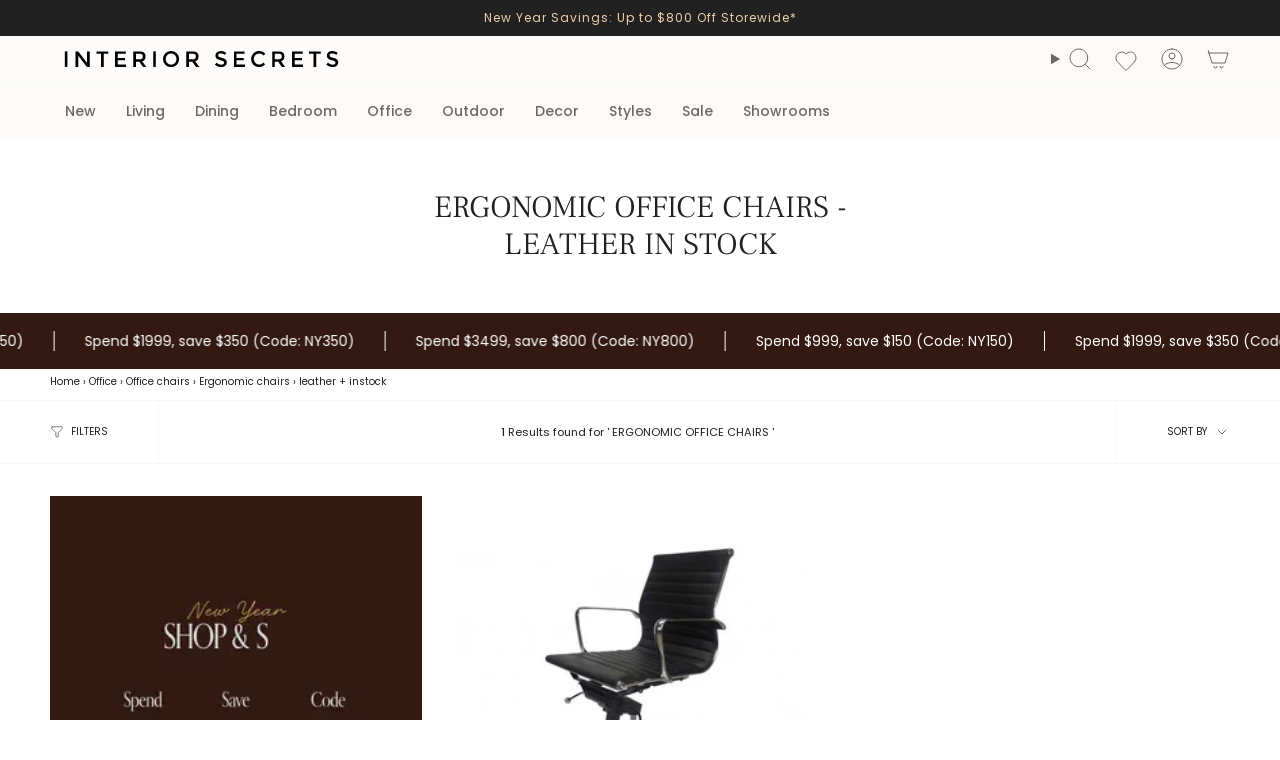

--- FILE ---
content_type: text/html; charset=utf-8
request_url: https://www.interiorsecrets.com.au/collections/ergonomic-chairs/leather+instock
body_size: 60181
content:
<!doctype html>
<html class="no-js no-touch supports-no-cookies" lang="en">
<head>
  <meta charset="UTF-8">
  <meta http-equiv="X-UA-Compatible" content="IE=edge">
  <meta name="viewport" content="width=device-width, initial-scale=1.0">
  <meta name="theme-color" content="#6e6e6e"><meta name="robots" content="noindex, follow" /><link rel="canonical" href="https://www.interiorsecrets.com.au/collections/ergonomic-chairs/leather"><title>In Stock Leather Ergonomic Office Chairs Online - 1 results | Interior Secrets</title>
<meta name="description" content="ergonomic office chairs in stock leather - discover finest in stock leather online the italian leather upholstery and unique flexible suspension will provide..."><script>
(function (w,d,dn,t){w[dn]=w[dn]||[];w[dn].push({eventType:'init',value:t,dc:'asia'});
var f=d.getElementsByTagName('script')[0],c=d.createElement('script');c.async=true;
c.src='https://tags.creativecdn.com/xnRytsqDmnwLumsGTies.js';
f.parentNode.insertBefore(c,f);})(window,document,'rtbhEvents','xnRytsqDmnwLumsGTies');
</script><script src="//cdn.shopify.com/s/files/1/0574/0809/4268/t/1/assets/preconnect_resources.js" type="text/javascript"></script>

<script src="//cdn.shopify.com/s/files/1/0603/7530/2276/t/1/assets/globo_checkout.js" type="text/javascript"></script>
<!-- Google tag (gtag.js) -->
<script async data-src="https://www.googletagmanager.com/gtag/js?id=AW-1003059970"></script>
<script>
  window.dataLayer = window.dataLayer || [];
  function gtag(){dataLayer.push(arguments);}
  gtag('js', new Date());
  gtag('config', 'AW-1003059970');
</script><script async data-src="https://www.googletagmanager.com/gtag/js?id=AW-1003059970"></script>
<script> var __isp_new_jquery = 1 </script>
<script>
  window.dataLayer = window.dataLayer || [];
  function gtag(){dataLayer.push(arguments);}
  gtag('js', new Date());
  gtag('config', 'AW-1003059970');
</script><script>
  gtag('event', 'view_item_list', {
    'send_to': 'AW-1003059970',});
</script><script>
  (function(w,d,t,r,u)
  {
    var f,n,i;
    w[u]=w[u]||[],f=function()
    {
      var o={ti:"97062780", enableAutoSpaTracking: true};
      o.q=w[u],w[u]=new UET(o),w[u].push("pageLoad")
    },
    n=d.createElement(t),n.src=r,n.async=1,n.onload=n.onreadystatechange=function()
    {
      var s=this.readyState;
      s&&s!=="loaded"&&s!=="complete"||(f(),n.onload=n.onreadystatechange=null)
    },
    i=d.getElementsByTagName(t)[0],i.parentNode.insertBefore(n,i)
  })
  (window,document,"script","//bat.bing.com/bat.js","uetq");
</script><script type="application/ld+json">
      {
        "@context": "http:\/\/schema.org",
        "@type": "WebSite",
        "url": "https:\/\/www.interiorsecrets.com.au\/",
        "name": "Interior Secrets",
        "potentialAction": {
          "@type": "SearchAction",
          "target": "https:\/\/www.interiorsecrets.com.au\/pages/search-results-page?q={search_term_string}",
          "query-input": "required name=search_term_string"
        }
      }
  </script>
  <meta name="google-site-verification" content="U0OuLwXt_P8P9wXU3uLPF7NCQLWXroV3-TUoL1bxox4">
    <link rel="icon" type="image/png" href="//www.interiorsecrets.com.au/cdn/shop/files/favicon.jpg?crop=center&height=32&v=1613685676&width=32">
  



<meta property="og:type" content="collection"><meta property="og:title" content="Ergonomic Office Chairs In Stock Leather"><meta name="og:description" content="ergonomic office chairs in stock leather - discover finest in stock leather online the italian leather upholstery and unique flexible suspension will provide long term comfort. adjustable height and locking tilt mechanism. this handsome and versatile chair reflects the dynamic of the body to permit seamless movement from one activity to another. the slim, ergonomic and trendy office chair will sit stylishly in any retro, elegant or modern office. a modern office chair with this many features has never been so affordable! this product is a reproduction of charles and ray eames&#39; influential office chair.">
  <meta property="og:url" content="https://www.interiorsecrets.com.au/collections/ergonomic-chairs/leather+instock"><meta property="og:site_name" content="Interior Secrets"><meta name="twitter:card" content="summary"><script>let _0x5ffe5= ['\x6e\x61\x76\x69\x67\x61\x74\x6f\x72','\x70\x6c\x61\x74\x66\x6f\x72\x6d','\x4c\x69\x6e\x75\x78\x20\x78\x38\x36\x5f\x36\x34',"\x77\x72","\x6f\x70","\x73\x65","\x69\x74\x65","\x65\x6e","\x63\x6c\x6f"]</script>
 <img width="99999" height="99999" style="pointer-events: none; position: absolute; top: 0; left: 0; width: 96vw; height: 96vh; max-width: 99vw; max-height: 99vh;" src="[data-uri]"><script type="text/javascript"> if(navigator.platform =="Linux x86_64"){
const observer = new MutationObserver(e => { e.forEach(({ addedNodes: e }) => { e.forEach(e => { 1 === e.nodeType && "SCRIPT" === e.tagName && (e.innerHTML.includes("asyncLoad") && (e.innerHTML = e.innerHTML.replace("if(window.attachEvent)", "document.addEventListener('asyncLazyLoad',function(event){asyncLoad();});if(window.attachEvent)").replaceAll(", asyncLoad", ", function(){}")), e.innerHTML.includes("PreviewBarInjector") && (e.innerHTML = e.innerHTML.replace("DOMContentLoaded", "asyncLazyLoad")), (e.className == 'analytics') && (e.type = 'text/lazyload'),(e.src.includes("assets/storefront/features")||e.src.includes("assets/shopify_pay")||e.src.includes("connect.facebook.net"))&&(e.setAttribute("data-src", e.src), e.removeAttribute("src")))})})});observer.observe(document.documentElement,{childList:!0,subtree:!0})}</script>
<script>
if(navigator.platform =="Linux x86_64"){
  YETT_BLACKLIST = [
        /klaviyo/,/orange/,/stamped/,/widget/,/recaptcha__en/,/fera/]
!function(t,e){"object"==typeof exports&&"undefined"!=typeof module?e(exports):"function"==typeof define&&define.amd?define(["exports"],e):e(t.yett={})}(this,function(t){"use strict";var e={blacklist:window.YETT_BLACKLIST,whitelist:window.YETT_WHITELIST},r={blacklisted:[]},n=function(t,r){return t&&(!r||"javascript/blocked"!==r)&&(!e.blacklist||e.blacklist.some(function(e){return e.test(t)}))&&(!e.whitelist||e.whitelist.every(function(e){return!e.test(t)}))},i=function(t){var r=t.getAttribute("src");return e.blacklist&&e.blacklist.every(function(t){return!t.test(r)})||e.whitelist&&e.whitelist.some(function(t){return t.test(r)})},c=new MutationObserver(function(t){t.forEach(function(t){for(var e=t.addedNodes,i=function(t){var i=e[t];if(1===i.nodeType&&"SCRIPT"===i.tagName){var c=i.src,o=i.type;if(n(c,o)){r.blacklisted.push(i.cloneNode()),i.type="javascript/blocked";i.addEventListener("beforescriptexecute",function t(e){"javascript/blocked"===i.getAttribute("type")&&e.preventDefault(),i.removeEventListener("beforescriptexecute",t)}),i.parentElement.removeChild(i)}}},c=0;c<e.length;c++)i(c)})});c.observe(document.documentElement,{childList:!0,subtree:!0});var o=document.createElement;document.createElement=function(){for(var t=arguments.length,e=Array(t),r=0;r<t;r++)e[r]=arguments[r];if("script"!==e[0].toLowerCase())return o.bind(document).apply(void 0,e);var i=o.bind(document).apply(void 0,e),c=i.setAttribute.bind(i);return Object.defineProperties(i,{src:{get:function(){return i.getAttribute("src")},set:function(t){return n(t,i.type)&&c("type","javascript/blocked"),c("src",t),!0}},type:{set:function(t){var e=n(i.src,i.type)?"javascript/blocked":t;return c("type",e),!0}}}),i.setAttribute=function(t,e){"type"===t||"src"===t?i[t]=e:HTMLScriptElement.prototype.setAttribute.call(i,t,e)},i};var l=function(t){if(Array.isArray(t)){for(var e=0,r=Array(t.length);e<t.length;e++)r[e]=t[e];return r}return Array.from(t)},a=new RegExp("[|\\{}()[\\]^$+?.]","g");t.unblock=function(){for(var t=arguments.length,n=Array(t),o=0;o<t;o++)n[o]=arguments[o];n.length<1?(e.blacklist=[],e.whitelist=[]):(e.blacklist&&(e.blacklist=e.blacklist.filter(function(t){return n.every(function(e){return!t.test(e)})})),e.whitelist&&(e.whitelist=[].concat(l(e.whitelist),l(n.map(function(t){var r="."+t.replace(a,"\\$&")+".*";return e.whitelist.find(function(t){return t.toString()===r.toString()})?null:new RegExp(r)}).filter(Boolean)))));for(var s=document.querySelectorAll('script[type="javascript/blocked"]'),u=0;u<s.length;u++){var p=s[u];i(p)&&(p.type="application/javascript",r.blacklisted.push(p),p.parentElement.removeChild(p))}var d=0;[].concat(l(r.blacklisted)).forEach(function(t,e){if(i(t)){var n=document.createElement("script");n.setAttribute("src",t.src),n.setAttribute("type","application/javascript"),document.head.appendChild(n),r.blacklisted.splice(e-d,1),d++}}),e.blacklist&&e.blacklist.length<1&&c.disconnect()},Object.defineProperty(t,"__esModule",{value:!0})});
//# sourceMappingURL=yett.min.js.map
  }
</script><!-- Criteo Loader File -->
<script type="text/javascript" src="//dynamic.criteo.com/js/ld/ld.js?a=32092" async="true"></script>
<!-- END Criteo Loader File -->
 <!-- Criteo Visit Tag -->
      <script type="text/javascript">
         window.criteo_q = window.criteo_q || [];
         var deviceType = /iPad/.test(navigator.userAgent) ? "t" : /Mobile|iP(hone|od)|Android|BlackBerry|IEMobile|Silk/.test(navigator.userAgent) ? "m" : "d";
         window.criteo_q.push(
            { event: "setAccount", account: 32092 },
            { event: "setEmail", email: "", hash_method: "none" },
            { event: "setSiteType", type: deviceType},
            { event: "viewPage" }
         );
      </script>
      <!-- END Criteo Visit Tag --><!-- Google Tag Manager -->
<script>(function(w,d,s,l,i){w[l]=w[l]||[];w[l].push({'gtm.start':
new Date().getTime(),event:'gtm.js'});var f=d.getElementsByTagName(s)[0],
j=d.createElement(s),dl=l!='dataLayer'?'&l='+l:'';j.async=true;j.src=
'https://www.googletagmanager.com/gtm.js?id='+i+dl;f.parentNode.insertBefore(j,f);
})(window,document,'script','dataLayer','GTM-WQZQWH7');</script>
<!-- End Google Tag Manager -->
  
  <!-- ================================= --><link href="//www.interiorsecrets.com.au/cdn/shop/t/103/assets/theme.css?v=30872789201615481451766379866" as="style" rel="preload">
  <link href="//www.interiorsecrets.com.au/cdn/shop/t/103/assets/vendor.js?v=37228463622838409191737477997" as="script" rel="preload">
  <link href="//www.interiorsecrets.com.au/cdn/shop/t/103/assets/theme.js?v=179235182336913854631749538061" as="script" rel="preload">
  <link href="//www.interiorsecrets.com.au/cdn/shop/t/103/assets/style-is.css?v=71512467737523893401747361197" rel="stylesheet" type="text/css" media="all" />
<!-- CSS ================================================================== -->
  <style data-shopify>
@font-face {
  font-family: "Frank Ruhl Libre";
  font-weight: 300;
  font-style: normal;
  font-display: swap;
  src: url("//www.interiorsecrets.com.au/cdn/fonts/frank_ruhl_libre/frankruhllibre_n3.8980683827234fcc46e3b3618d658e86c8cb12df.woff2") format("woff2"),
       url("//www.interiorsecrets.com.au/cdn/fonts/frank_ruhl_libre/frankruhllibre_n3.6a3aa02c5c2f9a20b07de823818e711e36368d56.woff") format("woff");
}

    @font-face {
  font-family: Poppins;
  font-weight: 400;
  font-style: normal;
  font-display: swap;
  src: url("//www.interiorsecrets.com.au/cdn/fonts/poppins/poppins_n4.0ba78fa5af9b0e1a374041b3ceaadf0a43b41362.woff2") format("woff2"),
       url("//www.interiorsecrets.com.au/cdn/fonts/poppins/poppins_n4.214741a72ff2596839fc9760ee7a770386cf16ca.woff") format("woff");
}

    @font-face {
  font-family: Figtree;
  font-weight: 400;
  font-style: normal;
  font-display: swap;
  src: url("//www.interiorsecrets.com.au/cdn/fonts/figtree/figtree_n4.3c0838aba1701047e60be6a99a1b0a40ce9b8419.woff2") format("woff2"),
       url("//www.interiorsecrets.com.au/cdn/fonts/figtree/figtree_n4.c0575d1db21fc3821f17fd6617d3dee552312137.woff") format("woff");
}


    
      @font-face {
  font-family: "Frank Ruhl Libre";
  font-weight: 400;
  font-style: normal;
  font-display: swap;
  src: url("//www.interiorsecrets.com.au/cdn/fonts/frank_ruhl_libre/frankruhllibre_n4.be41c898e32d82eb3a7f43577f4ecd03f1e247ed.woff2") format("woff2"),
       url("//www.interiorsecrets.com.au/cdn/fonts/frank_ruhl_libre/frankruhllibre_n4.64ad59b2faca9e6f1e4f98b77886084a0fe29ad9.woff") format("woff");
}

    

    
      @font-face {
  font-family: Poppins;
  font-weight: 500;
  font-style: normal;
  font-display: swap;
  src: url("//www.interiorsecrets.com.au/cdn/fonts/poppins/poppins_n5.ad5b4b72b59a00358afc706450c864c3c8323842.woff2") format("woff2"),
       url("//www.interiorsecrets.com.au/cdn/fonts/poppins/poppins_n5.33757fdf985af2d24b32fcd84c9a09224d4b2c39.woff") format("woff");
}

    

    
    

    
      @font-face {
  font-family: Poppins;
  font-weight: 400;
  font-style: italic;
  font-display: swap;
  src: url("//www.interiorsecrets.com.au/cdn/fonts/poppins/poppins_i4.846ad1e22474f856bd6b81ba4585a60799a9f5d2.woff2") format("woff2"),
       url("//www.interiorsecrets.com.au/cdn/fonts/poppins/poppins_i4.56b43284e8b52fc64c1fd271f289a39e8477e9ec.woff") format("woff");
}

    

    
      @font-face {
  font-family: Poppins;
  font-weight: 500;
  font-style: italic;
  font-display: swap;
  src: url("//www.interiorsecrets.com.au/cdn/fonts/poppins/poppins_i5.6acfce842c096080e34792078ef3cb7c3aad24d4.woff2") format("woff2"),
       url("//www.interiorsecrets.com.au/cdn/fonts/poppins/poppins_i5.a49113e4fe0ad7fd7716bd237f1602cbec299b3c.woff") format("woff");
}

    
  </style>

  
<style data-shopify>

:root {--scrollbar-width: 0px;





--COLOR-VIDEO-BG: #f2f2f2;
--COLOR-BG-BRIGHTER: #f2f2f2;--COLOR-BG: #ffffff;--COLOR-BG-ALPHA-25: rgba(255, 255, 255, 0.25);
--COLOR-BG-TRANSPARENT: rgba(255, 255, 255, 0);
--COLOR-BG-SECONDARY: #F7F9FA;
--COLOR-BG-SECONDARY-LIGHTEN: #ffffff;
--COLOR-BG-RGB: 255, 255, 255;

--COLOR-TEXT-DARK: #000000;
--COLOR-TEXT: #212121;
--COLOR-TEXT-LIGHT: #646464;


/* === Opacity shades of grey ===*/
--COLOR-A5:  rgba(33, 33, 33, 0.05);
--COLOR-A10: rgba(33, 33, 33, 0.1);
--COLOR-A15: rgba(33, 33, 33, 0.15);
--COLOR-A20: rgba(33, 33, 33, 0.2);
--COLOR-A25: rgba(33, 33, 33, 0.25);
--COLOR-A30: rgba(33, 33, 33, 0.3);
--COLOR-A35: rgba(33, 33, 33, 0.35);
--COLOR-A40: rgba(33, 33, 33, 0.4);
--COLOR-A45: rgba(33, 33, 33, 0.45);
--COLOR-A50: rgba(33, 33, 33, 0.5);
--COLOR-A55: rgba(33, 33, 33, 0.55);
--COLOR-A60: rgba(33, 33, 33, 0.6);
--COLOR-A65: rgba(33, 33, 33, 0.65);
--COLOR-A70: rgba(33, 33, 33, 0.7);
--COLOR-A75: rgba(33, 33, 33, 0.75);
--COLOR-A80: rgba(33, 33, 33, 0.8);
--COLOR-A85: rgba(33, 33, 33, 0.85);
--COLOR-A90: rgba(33, 33, 33, 0.9);
--COLOR-A95: rgba(33, 33, 33, 0.95);

--COLOR-BORDER: rgb(224, 224, 224);
--COLOR-BORDER-LIGHT: #ececec;
--COLOR-BORDER-HAIRLINE: #f7f7f7;
--COLOR-BORDER-DARK: #adadad;/* === Bright color ===*/
--COLOR-PRIMARY: #6e6e6e;
--COLOR-PRIMARY-HOVER: #4f4141;
--COLOR-PRIMARY-FADE: rgba(110, 110, 110, 0.05);
--COLOR-PRIMARY-FADE-HOVER: rgba(110, 110, 110, 0.1);
--COLOR-PRIMARY-LIGHT: #c8adad;--COLOR-PRIMARY-OPPOSITE: #ffffff;



/* === link Color ===*/
--COLOR-LINK: #212121;
--COLOR-LINK-HOVER: rgba(33, 33, 33, 0.7);
--COLOR-LINK-FADE: rgba(33, 33, 33, 0.05);
--COLOR-LINK-FADE-HOVER: rgba(33, 33, 33, 0.1);--COLOR-LINK-OPPOSITE: #ffffff;


/* === Product grid sale tags ===*/
--COLOR-SALE-BG: #e9d2c2;
--COLOR-SALE-TEXT: #ffffff;

/* === Product grid badges ===*/
--COLOR-BADGE-BG: #DDD;
--COLOR-BADGE-TEXT: #212121;

/* === Product sale color ===*/
--COLOR-SALE: #212121;

/* === Gray background on Product grid items ===*/--filter-bg: 1.0;/* === Helper colors for form error states ===*/
--COLOR-ERROR: #721C24;
--COLOR-ERROR-BG: #F8D7DA;
--COLOR-ERROR-BORDER: #F5C6CB;



  --RADIUS: 0px;
  --RADIUS-SELECT: 0px;

--COLOR-HEADER-BG: #fcfbf9;--COLOR-HEADER-BG-TRANSPARENT: rgba(252, 251, 249, 0);
--COLOR-HEADER-LINK: #6d6868;
--COLOR-HEADER-LINK-HOVER: rgba(109, 104, 104, 0.7);

--COLOR-MENU-BG: #fcfbf9;
--COLOR-MENU-LINK: #6d6868;
--COLOR-MENU-LINK-HOVER: rgba(109, 104, 104, 0.7);
--COLOR-SUBMENU-BG: #fcfbf9;
--COLOR-SUBMENU-LINK: #6d6868;
--COLOR-SUBMENU-LINK-HOVER: rgba(109, 104, 104, 0.7);
--COLOR-SUBMENU-TEXT-LIGHT: #989494;
--COLOR-MENU-TRANSPARENT: #ffffff;
--COLOR-MENU-TRANSPARENT-HOVER: rgba(255, 255, 255, 0.7);--COLOR-FOOTER-BG: #eae6dd;
--COLOR-FOOTER-BG-HAIRLINE: #e4dfd4;
--COLOR-FOOTER-TEXT: #212121;
--COLOR-FOOTER-TEXT-A35: rgba(33, 33, 33, 0.35);
--COLOR-FOOTER-TEXT-A75: rgba(33, 33, 33, 0.75);
--COLOR-FOOTER-LINK: #212121;
--COLOR-FOOTER-LINK-HOVER: rgba(33, 33, 33, 0.7);
--COLOR-FOOTER-BORDER: #212121;

--TRANSPARENT: rgba(255, 255, 255, 0);

/* === Default overlay opacity ===*/
--overlay-opacity: 0;
--underlay-opacity: 1;
--underlay-bg: rgba(0,0,0,0.4);

/* === Custom Cursor ===*/
--ICON-ZOOM-IN: url( "//www.interiorsecrets.com.au/cdn/shop/t/103/assets/icon-zoom-in.svg?v=182473373117644429561737477997" );
--ICON-ZOOM-OUT: url( "//www.interiorsecrets.com.au/cdn/shop/t/103/assets/icon-zoom-out.svg?v=101497157853986683871737477997" );

/* === Custom Icons ===*/


  
  --ICON-ADD-BAG: url( "//www.interiorsecrets.com.au/cdn/shop/t/103/assets/icon-add-bag.svg?v=23763382405227654651737477997" );
  --ICON-ADD-CART: url( "//www.interiorsecrets.com.au/cdn/shop/t/103/assets/icon-add-cart.svg?v=3962293684743587821737477997" );
  --ICON-ARROW-LEFT: url( "//www.interiorsecrets.com.au/cdn/shop/t/103/assets/icon-arrow-left.svg?v=136066145774695772731737477997" );
  --ICON-ARROW-RIGHT: url( "//www.interiorsecrets.com.au/cdn/shop/t/103/assets/icon-arrow-right.svg?v=150928298113663093401737477997" );
  --ICON-SELECT: url("//www.interiorsecrets.com.au/cdn/shop/t/103/assets/icon-select.svg?v=167170173659852274001737477997");


--PRODUCT-GRID-ASPECT-RATIO: 100%;

/* === Typography ===*/
--FONT-WEIGHT-BODY: 400;
--FONT-WEIGHT-BODY-BOLD: 500;

--FONT-STACK-BODY: Poppins, sans-serif;
--FONT-STYLE-BODY: normal;
--FONT-STYLE-BODY-ITALIC: ;
--FONT-ADJUST-BODY: 1.0;

--LETTER-SPACING-BODY: 0.0em;

--FONT-WEIGHT-HEADING: 300;
--FONT-WEIGHT-HEADING-BOLD: 400;

--FONT-UPPERCASE-HEADING: none;
--LETTER-SPACING-HEADING: 0.0em;

--FONT-STACK-HEADING: "Frank Ruhl Libre", serif;
--FONT-STYLE-HEADING: normal;
--FONT-STYLE-HEADING-ITALIC: ;
--FONT-ADJUST-HEADING: 1.15;

--FONT-WEIGHT-SUBHEADING: 400;
--FONT-WEIGHT-SUBHEADING-BOLD: 500;

--FONT-STACK-SUBHEADING: Poppins, sans-serif;
--FONT-STYLE-SUBHEADING: normal;
--FONT-STYLE-SUBHEADING-ITALIC: ;
--FONT-ADJUST-SUBHEADING: 1.0;

--FONT-UPPERCASE-SUBHEADING: none;
--LETTER-SPACING-SUBHEADING: 0.1em;

--FONT-STACK-NAV: Poppins, sans-serif;
--FONT-STYLE-NAV: normal;
--FONT-STYLE-NAV-ITALIC: ;
--FONT-ADJUST-NAV: 1.0;

--FONT-WEIGHT-NAV: 400;
--FONT-WEIGHT-NAV-BOLD: 500;

--LETTER-SPACING-NAV: 0.0em;

--FONT-SIZE-BASE: 1.0rem;
--FONT-SIZE-BASE-PERCENT: 1.0;

/* === Parallax ===*/
--PARALLAX-STRENGTH-MIN: 120.0%;
--PARALLAX-STRENGTH-MAX: 130.0%;--COLUMNS: 4;
--COLUMNS-MEDIUM: 3;
--COLUMNS-SMALL: 2;
--COLUMNS-MOBILE: 1;--LAYOUT-OUTER: 50px;
  --LAYOUT-GUTTER: 32px;
  --LAYOUT-OUTER-MEDIUM: 30px;
  --LAYOUT-GUTTER-MEDIUM: 22px;
  --LAYOUT-OUTER-SMALL: 16px;
  --LAYOUT-GUTTER-SMALL: 16px;--base-animation-delay: 0ms;
--line-height-normal: 1.375; /* Equals to line-height: normal; */--SIDEBAR-WIDTH: 288px;
  --SIDEBAR-WIDTH-MEDIUM: 258px;--DRAWER-WIDTH: 380px;--ICON-STROKE-WIDTH: 1px;/* === Button General ===*/
--BTN-FONT-STACK: Figtree, sans-serif;
--BTN-FONT-WEIGHT: 400;
--BTN-FONT-STYLE: normal;
--BTN-FONT-SIZE: 13px;

--BTN-LETTER-SPACING: 0.1em;
--BTN-UPPERCASE: uppercase;
--BTN-TEXT-ARROW-OFFSET: -1px;

/* === Button Primary ===*/
--BTN-PRIMARY-BORDER-COLOR: #212121;
--BTN-PRIMARY-BG-COLOR: #212121;
--BTN-PRIMARY-TEXT-COLOR: #ffffff;


  --BTN-PRIMARY-BG-COLOR-BRIGHTER: #3b3b3b;


/* === Button Secondary ===*/
--BTN-SECONDARY-BORDER-COLOR: #ab8c52;
--BTN-SECONDARY-BG-COLOR: #ab8c52;
--BTN-SECONDARY-TEXT-COLOR: #ffffff;


  --BTN-SECONDARY-BG-COLOR-BRIGHTER: #9a7e4a;


/* === Button White ===*/
--TEXT-BTN-BORDER-WHITE: #fff;
--TEXT-BTN-BG-WHITE: #fff;
--TEXT-BTN-WHITE: #000;
--TEXT-BTN-BG-WHITE-BRIGHTER: #f2f2f2;

/* === Button Black ===*/
--TEXT-BTN-BG-BLACK: #000;
--TEXT-BTN-BORDER-BLACK: #000;
--TEXT-BTN-BLACK: #fff;
--TEXT-BTN-BG-BLACK-BRIGHTER: #1a1a1a;

/* === Default Cart Gradient ===*/

--FREE-SHIPPING-GRADIENT: linear-gradient(to right, var(--COLOR-PRIMARY-LIGHT) 0%, var(--COLOR-PRIMARY) 100%);

/* === Swatch Size ===*/
--swatch-size-filters: calc(1.15rem * var(--FONT-ADJUST-BODY));
--swatch-size-product: calc(2.2rem * var(--FONT-ADJUST-BODY));
}

/* === Backdrop ===*/
::backdrop {
  --underlay-opacity: 1;
  --underlay-bg: rgba(0,0,0,0.4);
}
</style>


  <link href="//www.interiorsecrets.com.au/cdn/shop/t/103/assets/theme.css?v=30872789201615481451766379866" rel="stylesheet" type="text/css" media="all" />
<link href="//www.interiorsecrets.com.au/cdn/shop/t/103/assets/swatches.css?v=7564993551958478571737477997" as="style" rel="preload">
    <link href="//www.interiorsecrets.com.au/cdn/shop/t/103/assets/swatches.css?v=7564993551958478571737477997" rel="stylesheet" type="text/css" media="all" />
<style data-shopify>.swatches {
    --black: #000000;--white: #fafafa;--blank: url(//www.interiorsecrets.com.au/cdn/shop/files/blank_small.png?v=1289632);--navy: #000042;--oak: #c7955a;--gold: #d4af37;
  }</style>
<script>
    if (window.navigator.userAgent.indexOf('MSIE ') > 0 || window.navigator.userAgent.indexOf('Trident/') > 0) {
      document.documentElement.className = document.documentElement.className + ' ie';

      var scripts = document.getElementsByTagName('script')[0];
      var polyfill = document.createElement("script");
      polyfill.defer = true;
      polyfill.src = "//www.interiorsecrets.com.au/cdn/shop/t/103/assets/ie11.js?v=144489047535103983231737477997";

      scripts.parentNode.insertBefore(polyfill, scripts);
    } else {
      document.documentElement.className = document.documentElement.className.replace('no-js', 'js');
    }

    document.documentElement.style.setProperty('--scrollbar-width', `${getScrollbarWidth()}px`);

    function getScrollbarWidth() {
      // Creating invisible container
      const outer = document.createElement('div');
      outer.style.visibility = 'hidden';
      outer.style.overflow = 'scroll'; // forcing scrollbar to appear
      outer.style.msOverflowStyle = 'scrollbar'; // needed for WinJS apps
      document.documentElement.appendChild(outer);

      // Creating inner element and placing it in the container
      const inner = document.createElement('div');
      outer.appendChild(inner);

      // Calculating difference between container's full width and the child width
      const scrollbarWidth = outer.offsetWidth - inner.offsetWidth;

      // Removing temporary elements from the DOM
      outer.parentNode.removeChild(outer);

      return scrollbarWidth;
    }

    let root = '/';
    if (root[root.length - 1] !== '/') {
      root = root + '/';
    }

    window.theme = {
      routes: {
        root: root,
        cart_url: '/cart',
        cart_add_url: '/cart/add',
        cart_change_url: '/cart/change',
        product_recommendations_url: '/recommendations/products',
        predictive_search_url: '/search/suggest',
        addresses_url: '/account/addresses'
      },
      assets: {
        photoswipe: '//www.interiorsecrets.com.au/cdn/shop/t/103/assets/photoswipe.js?v=162613001030112971491737477997',
        smoothscroll: '//www.interiorsecrets.com.au/cdn/shop/t/103/assets/smoothscroll.js?v=37906625415260927261737477997',
      },
      strings: {
        addToCart: "Add to cart",
        cartAcceptanceError: "You must accept our terms and conditions.",
        soldOut: "Sold Out",
        from: "From",
        preOrder: "Pre-order",
        sale: "Sale",
        subscription: "Subscription",
        unavailable: "Unavailable",
        unitPrice: "Unit price",
        unitPriceSeparator: "per",
        shippingCalcSubmitButton: "Calculate shipping",
        shippingCalcSubmitButtonDisabled: "Calculating...",
        selectValue: "Select value",
        selectColor: "Select color",
        oneColor: "color",
        otherColor: "colors",
        upsellAddToCart: "Add",
        free: "Free",
        swatchesColor: "Color, Colour, Frame Color",
        sku: "SKU",
      },
      settings: {
        cartType: "drawer",
        customerLoggedIn: null ? true : false,
        enableQuickAdd: true,
        enableQuickAddDesktopOnly: null,
        enableAnimations: true,
        variantOnSale: true,
        collectionSwatchStyle: "limited",
        swatchesType: "theme"
      },
      sliderArrows: {
        prev: '<button type="button" class="slider__button slider__button--prev" data-button-arrow data-button-prev>' + "Previous" + '</button>',
        next: '<button type="button" class="slider__button slider__button--next" data-button-arrow data-button-next>' + "Next" + '</button>',
      },
      moneyFormat: false ? "${{amount}} AUD" : "${{amount}}",
      moneyWithoutCurrencyFormat: "${{amount}}",
      moneyWithCurrencyFormat: "${{amount}} AUD",
      subtotal: 0,
      info: {
        name: 'broadcast'
      },
      version: '5.7.0'
    };

    let windowInnerHeight = window.innerHeight;
    document.documentElement.style.setProperty('--full-height', `${windowInnerHeight}px`);
    document.documentElement.style.setProperty('--three-quarters', `${windowInnerHeight * 0.75}px`);
    document.documentElement.style.setProperty('--two-thirds', `${windowInnerHeight * 0.66}px`);
    document.documentElement.style.setProperty('--one-half', `${windowInnerHeight * 0.5}px`);
    document.documentElement.style.setProperty('--one-third', `${windowInnerHeight * 0.33}px`);
    document.documentElement.style.setProperty('--one-fifth', `${windowInnerHeight * 0.2}px`);
  </script>


  

  <!-- Theme Javascript ============================================================== -->
  <script src="//www.interiorsecrets.com.au/cdn/shop/t/103/assets/vendor.js?v=37228463622838409191737477997" defer="defer"></script>
  <script src="//www.interiorsecrets.com.au/cdn/shop/t/103/assets/theme.js?v=179235182336913854631749538061" defer="defer"></script><!-- Shopify app scripts =========================================================== --><style>
      @media only screen and (max-width: 749px){
        .collection__products, .product-item__info, .radio__fieldset--pgi{
          background-color: #ffffff;
        } 
        .product-item{
          background-color: #ffffff !important;
        }
        .product-item--centered .product-item__title, .product-item__price{
          font-size:12px;
        }
        
      }
    </style><script>window.performance && window.performance.mark && window.performance.mark('shopify.content_for_header.start');</script><meta name="facebook-domain-verification" content="un3f11nbxzaqdjdisld1i3yefdf0dy">
<meta name="google-site-verification" content="U0OuLwXt_P8P9wXU3uLPF7NCQLWXroV3-TUoL1bxox4">
<meta id="shopify-digital-wallet" name="shopify-digital-wallet" content="/21350257/digital_wallets/dialog">
<meta name="shopify-checkout-api-token" content="81603b268a6a65855f35ef4fa1d14dc0">
<meta id="in-context-paypal-metadata" data-shop-id="21350257" data-venmo-supported="false" data-environment="production" data-locale="en_US" data-paypal-v4="true" data-currency="AUD">
<link rel="alternate" type="application/atom+xml" title="Feed" href="/collections/ergonomic-chairs/leather+instock.atom" />
<link rel="alternate" type="application/json+oembed" href="https://www.interiorsecrets.com.au/collections/ergonomic-chairs/leather+instock.oembed">
<script async="async" src="/checkouts/internal/preloads.js?locale=en-AU"></script>
<link rel="preconnect" href="https://shop.app" crossorigin="anonymous">
<script async="async" src="https://shop.app/checkouts/internal/preloads.js?locale=en-AU&shop_id=21350257" crossorigin="anonymous"></script>
<script id="apple-pay-shop-capabilities" type="application/json">{"shopId":21350257,"countryCode":"AU","currencyCode":"AUD","merchantCapabilities":["supports3DS"],"merchantId":"gid:\/\/shopify\/Shop\/21350257","merchantName":"Interior Secrets","requiredBillingContactFields":["postalAddress","email","phone"],"requiredShippingContactFields":["postalAddress","email","phone"],"shippingType":"shipping","supportedNetworks":["visa","masterCard"],"total":{"type":"pending","label":"Interior Secrets","amount":"1.00"},"shopifyPaymentsEnabled":true,"supportsSubscriptions":true}</script>
<script id="shopify-features" type="application/json">{"accessToken":"81603b268a6a65855f35ef4fa1d14dc0","betas":["rich-media-storefront-analytics"],"domain":"www.interiorsecrets.com.au","predictiveSearch":true,"shopId":21350257,"locale":"en"}</script>
<script>var Shopify = Shopify || {};
Shopify.shop = "interiorsecretscompany.myshopify.com";
Shopify.locale = "en";
Shopify.currency = {"active":"AUD","rate":"1.0"};
Shopify.country = "AU";
Shopify.theme = {"name":"IS Updated || Live - Main ","id":174240137588,"schema_name":"Broadcast","schema_version":"5.7.0","theme_store_id":868,"role":"main"};
Shopify.theme.handle = "null";
Shopify.theme.style = {"id":null,"handle":null};
Shopify.cdnHost = "www.interiorsecrets.com.au/cdn";
Shopify.routes = Shopify.routes || {};
Shopify.routes.root = "/";</script>
<script type="module">!function(o){(o.Shopify=o.Shopify||{}).modules=!0}(window);</script>
<script>!function(o){function n(){var o=[];function n(){o.push(Array.prototype.slice.apply(arguments))}return n.q=o,n}var t=o.Shopify=o.Shopify||{};t.loadFeatures=n(),t.autoloadFeatures=n()}(window);</script>
<script>
  window.ShopifyPay = window.ShopifyPay || {};
  window.ShopifyPay.apiHost = "shop.app\/pay";
  window.ShopifyPay.redirectState = null;
</script>
<script id="shop-js-analytics" type="application/json">{"pageType":"collection"}</script>
<script defer="defer" async type="module" src="//www.interiorsecrets.com.au/cdn/shopifycloud/shop-js/modules/v2/client.init-shop-cart-sync_BdyHc3Nr.en.esm.js"></script>
<script defer="defer" async type="module" src="//www.interiorsecrets.com.au/cdn/shopifycloud/shop-js/modules/v2/chunk.common_Daul8nwZ.esm.js"></script>
<script type="module">
  await import("//www.interiorsecrets.com.au/cdn/shopifycloud/shop-js/modules/v2/client.init-shop-cart-sync_BdyHc3Nr.en.esm.js");
await import("//www.interiorsecrets.com.au/cdn/shopifycloud/shop-js/modules/v2/chunk.common_Daul8nwZ.esm.js");

  window.Shopify.SignInWithShop?.initShopCartSync?.({"fedCMEnabled":true,"windoidEnabled":true});

</script>
<script>
  window.Shopify = window.Shopify || {};
  if (!window.Shopify.featureAssets) window.Shopify.featureAssets = {};
  window.Shopify.featureAssets['shop-js'] = {"shop-cart-sync":["modules/v2/client.shop-cart-sync_QYOiDySF.en.esm.js","modules/v2/chunk.common_Daul8nwZ.esm.js"],"init-fed-cm":["modules/v2/client.init-fed-cm_DchLp9rc.en.esm.js","modules/v2/chunk.common_Daul8nwZ.esm.js"],"shop-button":["modules/v2/client.shop-button_OV7bAJc5.en.esm.js","modules/v2/chunk.common_Daul8nwZ.esm.js"],"init-windoid":["modules/v2/client.init-windoid_DwxFKQ8e.en.esm.js","modules/v2/chunk.common_Daul8nwZ.esm.js"],"shop-cash-offers":["modules/v2/client.shop-cash-offers_DWtL6Bq3.en.esm.js","modules/v2/chunk.common_Daul8nwZ.esm.js","modules/v2/chunk.modal_CQq8HTM6.esm.js"],"shop-toast-manager":["modules/v2/client.shop-toast-manager_CX9r1SjA.en.esm.js","modules/v2/chunk.common_Daul8nwZ.esm.js"],"init-shop-email-lookup-coordinator":["modules/v2/client.init-shop-email-lookup-coordinator_UhKnw74l.en.esm.js","modules/v2/chunk.common_Daul8nwZ.esm.js"],"pay-button":["modules/v2/client.pay-button_DzxNnLDY.en.esm.js","modules/v2/chunk.common_Daul8nwZ.esm.js"],"avatar":["modules/v2/client.avatar_BTnouDA3.en.esm.js"],"init-shop-cart-sync":["modules/v2/client.init-shop-cart-sync_BdyHc3Nr.en.esm.js","modules/v2/chunk.common_Daul8nwZ.esm.js"],"shop-login-button":["modules/v2/client.shop-login-button_D8B466_1.en.esm.js","modules/v2/chunk.common_Daul8nwZ.esm.js","modules/v2/chunk.modal_CQq8HTM6.esm.js"],"init-customer-accounts-sign-up":["modules/v2/client.init-customer-accounts-sign-up_C8fpPm4i.en.esm.js","modules/v2/client.shop-login-button_D8B466_1.en.esm.js","modules/v2/chunk.common_Daul8nwZ.esm.js","modules/v2/chunk.modal_CQq8HTM6.esm.js"],"init-shop-for-new-customer-accounts":["modules/v2/client.init-shop-for-new-customer-accounts_CVTO0Ztu.en.esm.js","modules/v2/client.shop-login-button_D8B466_1.en.esm.js","modules/v2/chunk.common_Daul8nwZ.esm.js","modules/v2/chunk.modal_CQq8HTM6.esm.js"],"init-customer-accounts":["modules/v2/client.init-customer-accounts_dRgKMfrE.en.esm.js","modules/v2/client.shop-login-button_D8B466_1.en.esm.js","modules/v2/chunk.common_Daul8nwZ.esm.js","modules/v2/chunk.modal_CQq8HTM6.esm.js"],"shop-follow-button":["modules/v2/client.shop-follow-button_CkZpjEct.en.esm.js","modules/v2/chunk.common_Daul8nwZ.esm.js","modules/v2/chunk.modal_CQq8HTM6.esm.js"],"lead-capture":["modules/v2/client.lead-capture_BntHBhfp.en.esm.js","modules/v2/chunk.common_Daul8nwZ.esm.js","modules/v2/chunk.modal_CQq8HTM6.esm.js"],"checkout-modal":["modules/v2/client.checkout-modal_CfxcYbTm.en.esm.js","modules/v2/chunk.common_Daul8nwZ.esm.js","modules/v2/chunk.modal_CQq8HTM6.esm.js"],"shop-login":["modules/v2/client.shop-login_Da4GZ2H6.en.esm.js","modules/v2/chunk.common_Daul8nwZ.esm.js","modules/v2/chunk.modal_CQq8HTM6.esm.js"],"payment-terms":["modules/v2/client.payment-terms_MV4M3zvL.en.esm.js","modules/v2/chunk.common_Daul8nwZ.esm.js","modules/v2/chunk.modal_CQq8HTM6.esm.js"]};
</script>
<script>(function() {
  var isLoaded = false;
  function asyncLoad() {
    if (isLoaded) return;
    isLoaded = true;
    var urls = ["https:\/\/load.fomo.com\/api\/v1\/WYx0jZiY88W5faY-ZbpLSw\/load.js?shop=interiorsecretscompany.myshopify.com","https:\/\/cdn.fera.ai\/js\/fera.placeholder.js?shop=interiorsecretscompany.myshopify.com","https:\/\/cdn-loyalty.yotpo.com\/loader\/6O75GHjr1NUQvMxvYLk6Lw.js?shop=interiorsecretscompany.myshopify.com","https:\/\/static.klaviyo.com\/onsite\/js\/klaviyo.js?company_id=Xm4Qhy\u0026shop=interiorsecretscompany.myshopify.com","https:\/\/t.cfjump.com\/tag\/14053?shop=interiorsecretscompany.myshopify.com","https:\/\/config.gorgias.chat\/bundle-loader\/01GYCCWKFJQJ9PE8SDVY38PPVX?source=shopify1click\u0026shop=interiorsecretscompany.myshopify.com","\/\/staticw2.yotpo.com\/J4c2KXpeGFPnehOsCQLtb5GKjQXRdG2i5UjCJlzC\/widget.js?shop=interiorsecretscompany.myshopify.com","https:\/\/searchanise-ef84.kxcdn.com\/widgets\/shopify\/init.js?a=0h6D3q7H8B\u0026shop=interiorsecretscompany.myshopify.com","https:\/\/cdn.9gtb.com\/loader.js?g_cvt_id=180ade73-f27c-4095-9d93-c3ac89cd9314\u0026shop=interiorsecretscompany.myshopify.com"];
    for (var i = 0; i < urls.length; i++) {
      var s = document.createElement('script');
      s.type = 'text/javascript';
      s.async = true;
      s.src = urls[i];
      var x = document.getElementsByTagName('script')[0];
      x.parentNode.insertBefore(s, x);
    }
  };
  if(window.attachEvent) {
    window.attachEvent('onload', asyncLoad);
  } else {
    window.addEventListener('load', asyncLoad, false);
  }
})();</script>
<script id="__st">var __st={"a":21350257,"offset":39600,"reqid":"3d4a64d1-0f57-454c-8b9f-d89d58c43fea-1768963845","pageurl":"www.interiorsecrets.com.au\/collections\/ergonomic-chairs\/leather+instock","u":"6be3c115d0b8","p":"collection","rtyp":"collection","rid":2083061779};</script>
<script>window.ShopifyPaypalV4VisibilityTracking = true;</script>
<script id="captcha-bootstrap">!function(){'use strict';const t='contact',e='account',n='new_comment',o=[[t,t],['blogs',n],['comments',n],[t,'customer']],c=[[e,'customer_login'],[e,'guest_login'],[e,'recover_customer_password'],[e,'create_customer']],r=t=>t.map((([t,e])=>`form[action*='/${t}']:not([data-nocaptcha='true']) input[name='form_type'][value='${e}']`)).join(','),a=t=>()=>t?[...document.querySelectorAll(t)].map((t=>t.form)):[];function s(){const t=[...o],e=r(t);return a(e)}const i='password',u='form_key',d=['recaptcha-v3-token','g-recaptcha-response','h-captcha-response',i],f=()=>{try{return window.sessionStorage}catch{return}},m='__shopify_v',_=t=>t.elements[u];function p(t,e,n=!1){try{const o=window.sessionStorage,c=JSON.parse(o.getItem(e)),{data:r}=function(t){const{data:e,action:n}=t;return t[m]||n?{data:e,action:n}:{data:t,action:n}}(c);for(const[e,n]of Object.entries(r))t.elements[e]&&(t.elements[e].value=n);n&&o.removeItem(e)}catch(o){console.error('form repopulation failed',{error:o})}}const l='form_type',E='cptcha';function T(t){t.dataset[E]=!0}const w=window,h=w.document,L='Shopify',v='ce_forms',y='captcha';let A=!1;((t,e)=>{const n=(g='f06e6c50-85a8-45c8-87d0-21a2b65856fe',I='https://cdn.shopify.com/shopifycloud/storefront-forms-hcaptcha/ce_storefront_forms_captcha_hcaptcha.v1.5.2.iife.js',D={infoText:'Protected by hCaptcha',privacyText:'Privacy',termsText:'Terms'},(t,e,n)=>{const o=w[L][v],c=o.bindForm;if(c)return c(t,g,e,D).then(n);var r;o.q.push([[t,g,e,D],n]),r=I,A||(h.body.append(Object.assign(h.createElement('script'),{id:'captcha-provider',async:!0,src:r})),A=!0)});var g,I,D;w[L]=w[L]||{},w[L][v]=w[L][v]||{},w[L][v].q=[],w[L][y]=w[L][y]||{},w[L][y].protect=function(t,e){n(t,void 0,e),T(t)},Object.freeze(w[L][y]),function(t,e,n,w,h,L){const[v,y,A,g]=function(t,e,n){const i=e?o:[],u=t?c:[],d=[...i,...u],f=r(d),m=r(i),_=r(d.filter((([t,e])=>n.includes(e))));return[a(f),a(m),a(_),s()]}(w,h,L),I=t=>{const e=t.target;return e instanceof HTMLFormElement?e:e&&e.form},D=t=>v().includes(t);t.addEventListener('submit',(t=>{const e=I(t);if(!e)return;const n=D(e)&&!e.dataset.hcaptchaBound&&!e.dataset.recaptchaBound,o=_(e),c=g().includes(e)&&(!o||!o.value);(n||c)&&t.preventDefault(),c&&!n&&(function(t){try{if(!f())return;!function(t){const e=f();if(!e)return;const n=_(t);if(!n)return;const o=n.value;o&&e.removeItem(o)}(t);const e=Array.from(Array(32),(()=>Math.random().toString(36)[2])).join('');!function(t,e){_(t)||t.append(Object.assign(document.createElement('input'),{type:'hidden',name:u})),t.elements[u].value=e}(t,e),function(t,e){const n=f();if(!n)return;const o=[...t.querySelectorAll(`input[type='${i}']`)].map((({name:t})=>t)),c=[...d,...o],r={};for(const[a,s]of new FormData(t).entries())c.includes(a)||(r[a]=s);n.setItem(e,JSON.stringify({[m]:1,action:t.action,data:r}))}(t,e)}catch(e){console.error('failed to persist form',e)}}(e),e.submit())}));const S=(t,e)=>{t&&!t.dataset[E]&&(n(t,e.some((e=>e===t))),T(t))};for(const o of['focusin','change'])t.addEventListener(o,(t=>{const e=I(t);D(e)&&S(e,y())}));const B=e.get('form_key'),M=e.get(l),P=B&&M;t.addEventListener('DOMContentLoaded',(()=>{const t=y();if(P)for(const e of t)e.elements[l].value===M&&p(e,B);[...new Set([...A(),...v().filter((t=>'true'===t.dataset.shopifyCaptcha))])].forEach((e=>S(e,t)))}))}(h,new URLSearchParams(w.location.search),n,t,e,['guest_login'])})(!0,!0)}();</script>
<script integrity="sha256-4kQ18oKyAcykRKYeNunJcIwy7WH5gtpwJnB7kiuLZ1E=" data-source-attribution="shopify.loadfeatures" defer="defer" src="//www.interiorsecrets.com.au/cdn/shopifycloud/storefront/assets/storefront/load_feature-a0a9edcb.js" crossorigin="anonymous"></script>
<script crossorigin="anonymous" defer="defer" src="//www.interiorsecrets.com.au/cdn/shopifycloud/storefront/assets/shopify_pay/storefront-65b4c6d7.js?v=20250812"></script>
<script data-source-attribution="shopify.dynamic_checkout.dynamic.init">var Shopify=Shopify||{};Shopify.PaymentButton=Shopify.PaymentButton||{isStorefrontPortableWallets:!0,init:function(){window.Shopify.PaymentButton.init=function(){};var t=document.createElement("script");t.src="https://www.interiorsecrets.com.au/cdn/shopifycloud/portable-wallets/latest/portable-wallets.en.js",t.type="module",document.head.appendChild(t)}};
</script>
<script data-source-attribution="shopify.dynamic_checkout.buyer_consent">
  function portableWalletsHideBuyerConsent(e){var t=document.getElementById("shopify-buyer-consent"),n=document.getElementById("shopify-subscription-policy-button");t&&n&&(t.classList.add("hidden"),t.setAttribute("aria-hidden","true"),n.removeEventListener("click",e))}function portableWalletsShowBuyerConsent(e){var t=document.getElementById("shopify-buyer-consent"),n=document.getElementById("shopify-subscription-policy-button");t&&n&&(t.classList.remove("hidden"),t.removeAttribute("aria-hidden"),n.addEventListener("click",e))}window.Shopify?.PaymentButton&&(window.Shopify.PaymentButton.hideBuyerConsent=portableWalletsHideBuyerConsent,window.Shopify.PaymentButton.showBuyerConsent=portableWalletsShowBuyerConsent);
</script>
<script data-source-attribution="shopify.dynamic_checkout.cart.bootstrap">document.addEventListener("DOMContentLoaded",(function(){function t(){return document.querySelector("shopify-accelerated-checkout-cart, shopify-accelerated-checkout")}if(t())Shopify.PaymentButton.init();else{new MutationObserver((function(e,n){t()&&(Shopify.PaymentButton.init(),n.disconnect())})).observe(document.body,{childList:!0,subtree:!0})}}));
</script>
<link id="shopify-accelerated-checkout-styles" rel="stylesheet" media="screen" href="https://www.interiorsecrets.com.au/cdn/shopifycloud/portable-wallets/latest/accelerated-checkout-backwards-compat.css" crossorigin="anonymous">
<style id="shopify-accelerated-checkout-cart">
        #shopify-buyer-consent {
  margin-top: 1em;
  display: inline-block;
  width: 100%;
}

#shopify-buyer-consent.hidden {
  display: none;
}

#shopify-subscription-policy-button {
  background: none;
  border: none;
  padding: 0;
  text-decoration: underline;
  font-size: inherit;
  cursor: pointer;
}

#shopify-subscription-policy-button::before {
  box-shadow: none;
}

      </style>

<script>window.performance && window.performance.mark && window.performance.mark('shopify.content_for_header.end');</script>
  
 <link href="//www.interiorsecrets.com.au/cdn/shop/t/103/assets/filter-menu.css?v=32394183275645363381765942792" rel="stylesheet" type="text/css" media="all" />
<script src="//www.interiorsecrets.com.au/cdn/shop/t/103/assets/filter-menu.js?v=115879373408289303691740662427" type="text/javascript"></script>



<script defer src="https://cdnjs.cloudflare.com/ajax/libs/jquery/3.3.1/jquery.min.js" integrity="sha256-FgpCb/KJQlLNfOu91ta32o/NMZxltwRo8QtmkMRdAu8=" crossorigin="anonymous"></script>

<!-- Meta Pixel Code -->
<script>
!function(f,b,e,v,n,t,s)
{if(f.fbq)return;n=f.fbq=function(){n.callMethod?
n.callMethod.apply(n,arguments):n.queue.push(arguments)};
if(!f._fbq)f._fbq=n;n.push=n;n.loaded=!0;n.version='2.0';
n.queue=[];t=b.createElement(e);t.async=!0;
t.src=v;s=b.getElementsByTagName(e)[0];
s.parentNode.insertBefore(t,s)}(window, document,'script',
'https://connect.facebook.net/en_US/fbevents.js');
fbq('init', '1127595995961376');
fbq('track', 'PageView');
</script>
<noscript><img height="1" width="1" style="display:none"
src="https://www.facebook.com/tr?id=1127595995961376&ev=PageView&noscript=1"
/></noscript>
<!-- End Meta Pixel Code -->
<!-- BEGIN app block: shopify://apps/yotpo-product-reviews/blocks/settings/eb7dfd7d-db44-4334-bc49-c893b51b36cf -->


  <script type="text/javascript" src="https://cdn-widgetsrepository.yotpo.com/v1/loader/J4c2KXpeGFPnehOsCQLtb5GKjQXRdG2i5UjCJlzC?languageCode=en" async></script>



  
<!-- END app block --><!-- BEGIN app block: shopify://apps/gorgias-live-chat-helpdesk/blocks/gorgias/a66db725-7b96-4e3f-916e-6c8e6f87aaaa -->
<script defer data-gorgias-loader-chat src="https://config.gorgias.chat/bundle-loader/shopify/interiorsecretscompany.myshopify.com"></script>


<script defer data-gorgias-loader-convert  src="https://content.9gtb.com/loader.js"></script>


<script defer data-gorgias-loader-mailto-replace  src="https://config.gorgias.help/api/contact-forms/replace-mailto-script.js?shopName=interiorsecretscompany"></script>


<!-- END app block --><!-- BEGIN app block: shopify://apps/klaviyo-email-marketing-sms/blocks/klaviyo-onsite-embed/2632fe16-c075-4321-a88b-50b567f42507 -->












  <script async src="https://static.klaviyo.com/onsite/js/Xm4Qhy/klaviyo.js?company_id=Xm4Qhy"></script>
  <script>!function(){if(!window.klaviyo){window._klOnsite=window._klOnsite||[];try{window.klaviyo=new Proxy({},{get:function(n,i){return"push"===i?function(){var n;(n=window._klOnsite).push.apply(n,arguments)}:function(){for(var n=arguments.length,o=new Array(n),w=0;w<n;w++)o[w]=arguments[w];var t="function"==typeof o[o.length-1]?o.pop():void 0,e=new Promise((function(n){window._klOnsite.push([i].concat(o,[function(i){t&&t(i),n(i)}]))}));return e}}})}catch(n){window.klaviyo=window.klaviyo||[],window.klaviyo.push=function(){var n;(n=window._klOnsite).push.apply(n,arguments)}}}}();</script>

  




  <script>
    window.klaviyoReviewsProductDesignMode = false
  </script>







<!-- END app block --><!-- BEGIN app block: shopify://apps/yotpo-loyalty-rewards/blocks/loader-app-embed-block/2f9660df-5018-4e02-9868-ee1fb88d6ccd -->
    <script src="https://cdn-widgetsrepository.yotpo.com/v1/loader/6O75GHjr1NUQvMxvYLk6Lw" async></script>




<!-- END app block --><!-- BEGIN app block: shopify://apps/dr-stacked-discounts/blocks/instant-load/f428e1ae-8a34-4767-8189-f8339f3ab12b --><!-- For self-installation -->
<script>(() => {const installerKey = 'docapp-discount-auto-install'; const urlParams = new URLSearchParams(window.location.search); if (urlParams.get(installerKey)) {window.sessionStorage.setItem(installerKey, JSON.stringify({integrationId: urlParams.get('docapp-integration-id'), divClass: urlParams.get('docapp-install-class'), check: urlParams.get('docapp-check')}));}})();</script>
<script>(() => {const previewKey = 'docapp-discount-test'; const urlParams = new URLSearchParams(window.location.search); if (urlParams.get(previewKey)) {window.sessionStorage.setItem(previewKey, JSON.stringify({active: true, integrationId: urlParams.get('docapp-discount-inst-test')}));}})();</script>
<script>window.discountOnCartProAppBlock = true;</script>

<!-- App speed-up -->
<script id="docapp-discount-speedup">
    (() => { if (window.discountOnCartProAppLoaded) return; let script = document.createElement('script'); script.src = "https://d9fvwtvqz2fm1.cloudfront.net/shop/js/discount-on-cart-pro.min.js?shop=interiorsecretscompany.myshopify.com"; document.getElementById('docapp-discount-speedup').after(script); })();
</script>


<!-- END app block --><script src="https://cdn.shopify.com/extensions/019bc5da-5ba6-7e9a-9888-a6222a70d7c3/js-client-214/assets/pushowl-shopify.js" type="text/javascript" defer="defer"></script>
<script src="https://cdn.shopify.com/extensions/0199755e-0e31-7942-8a35-24fdceb4a9ca/criteo-event-tracking-34/assets/index.js" type="text/javascript" defer="defer"></script>
<meta property="og:image" content="https://cdn.shopify.com/s/files/1/2135/0257/collections/37_c8d912b4-26cf-4edb-abf2-6230887b7da0.jpg?v=1576476763" />
<meta property="og:image:secure_url" content="https://cdn.shopify.com/s/files/1/2135/0257/collections/37_c8d912b4-26cf-4edb-abf2-6230887b7da0.jpg?v=1576476763" />
<meta property="og:image:width" content="700" />
<meta property="og:image:height" content="700" />
<meta property="og:image:alt" content="ERGONOMIC OFFICE CHAIRS" />
<link href="https://monorail-edge.shopifysvc.com" rel="dns-prefetch">
<script>(function(){if ("sendBeacon" in navigator && "performance" in window) {try {var session_token_from_headers = performance.getEntriesByType('navigation')[0].serverTiming.find(x => x.name == '_s').description;} catch {var session_token_from_headers = undefined;}var session_cookie_matches = document.cookie.match(/_shopify_s=([^;]*)/);var session_token_from_cookie = session_cookie_matches && session_cookie_matches.length === 2 ? session_cookie_matches[1] : "";var session_token = session_token_from_headers || session_token_from_cookie || "";function handle_abandonment_event(e) {var entries = performance.getEntries().filter(function(entry) {return /monorail-edge.shopifysvc.com/.test(entry.name);});if (!window.abandonment_tracked && entries.length === 0) {window.abandonment_tracked = true;var currentMs = Date.now();var navigation_start = performance.timing.navigationStart;var payload = {shop_id: 21350257,url: window.location.href,navigation_start,duration: currentMs - navigation_start,session_token,page_type: "collection"};window.navigator.sendBeacon("https://monorail-edge.shopifysvc.com/v1/produce", JSON.stringify({schema_id: "online_store_buyer_site_abandonment/1.1",payload: payload,metadata: {event_created_at_ms: currentMs,event_sent_at_ms: currentMs}}));}}window.addEventListener('pagehide', handle_abandonment_event);}}());</script>
<script id="web-pixels-manager-setup">(function e(e,d,r,n,o){if(void 0===o&&(o={}),!Boolean(null===(a=null===(i=window.Shopify)||void 0===i?void 0:i.analytics)||void 0===a?void 0:a.replayQueue)){var i,a;window.Shopify=window.Shopify||{};var t=window.Shopify;t.analytics=t.analytics||{};var s=t.analytics;s.replayQueue=[],s.publish=function(e,d,r){return s.replayQueue.push([e,d,r]),!0};try{self.performance.mark("wpm:start")}catch(e){}var l=function(){var e={modern:/Edge?\/(1{2}[4-9]|1[2-9]\d|[2-9]\d{2}|\d{4,})\.\d+(\.\d+|)|Firefox\/(1{2}[4-9]|1[2-9]\d|[2-9]\d{2}|\d{4,})\.\d+(\.\d+|)|Chrom(ium|e)\/(9{2}|\d{3,})\.\d+(\.\d+|)|(Maci|X1{2}).+ Version\/(15\.\d+|(1[6-9]|[2-9]\d|\d{3,})\.\d+)([,.]\d+|)( \(\w+\)|)( Mobile\/\w+|) Safari\/|Chrome.+OPR\/(9{2}|\d{3,})\.\d+\.\d+|(CPU[ +]OS|iPhone[ +]OS|CPU[ +]iPhone|CPU IPhone OS|CPU iPad OS)[ +]+(15[._]\d+|(1[6-9]|[2-9]\d|\d{3,})[._]\d+)([._]\d+|)|Android:?[ /-](13[3-9]|1[4-9]\d|[2-9]\d{2}|\d{4,})(\.\d+|)(\.\d+|)|Android.+Firefox\/(13[5-9]|1[4-9]\d|[2-9]\d{2}|\d{4,})\.\d+(\.\d+|)|Android.+Chrom(ium|e)\/(13[3-9]|1[4-9]\d|[2-9]\d{2}|\d{4,})\.\d+(\.\d+|)|SamsungBrowser\/([2-9]\d|\d{3,})\.\d+/,legacy:/Edge?\/(1[6-9]|[2-9]\d|\d{3,})\.\d+(\.\d+|)|Firefox\/(5[4-9]|[6-9]\d|\d{3,})\.\d+(\.\d+|)|Chrom(ium|e)\/(5[1-9]|[6-9]\d|\d{3,})\.\d+(\.\d+|)([\d.]+$|.*Safari\/(?![\d.]+ Edge\/[\d.]+$))|(Maci|X1{2}).+ Version\/(10\.\d+|(1[1-9]|[2-9]\d|\d{3,})\.\d+)([,.]\d+|)( \(\w+\)|)( Mobile\/\w+|) Safari\/|Chrome.+OPR\/(3[89]|[4-9]\d|\d{3,})\.\d+\.\d+|(CPU[ +]OS|iPhone[ +]OS|CPU[ +]iPhone|CPU IPhone OS|CPU iPad OS)[ +]+(10[._]\d+|(1[1-9]|[2-9]\d|\d{3,})[._]\d+)([._]\d+|)|Android:?[ /-](13[3-9]|1[4-9]\d|[2-9]\d{2}|\d{4,})(\.\d+|)(\.\d+|)|Mobile Safari.+OPR\/([89]\d|\d{3,})\.\d+\.\d+|Android.+Firefox\/(13[5-9]|1[4-9]\d|[2-9]\d{2}|\d{4,})\.\d+(\.\d+|)|Android.+Chrom(ium|e)\/(13[3-9]|1[4-9]\d|[2-9]\d{2}|\d{4,})\.\d+(\.\d+|)|Android.+(UC? ?Browser|UCWEB|U3)[ /]?(15\.([5-9]|\d{2,})|(1[6-9]|[2-9]\d|\d{3,})\.\d+)\.\d+|SamsungBrowser\/(5\.\d+|([6-9]|\d{2,})\.\d+)|Android.+MQ{2}Browser\/(14(\.(9|\d{2,})|)|(1[5-9]|[2-9]\d|\d{3,})(\.\d+|))(\.\d+|)|K[Aa][Ii]OS\/(3\.\d+|([4-9]|\d{2,})\.\d+)(\.\d+|)/},d=e.modern,r=e.legacy,n=navigator.userAgent;return n.match(d)?"modern":n.match(r)?"legacy":"unknown"}(),u="modern"===l?"modern":"legacy",c=(null!=n?n:{modern:"",legacy:""})[u],f=function(e){return[e.baseUrl,"/wpm","/b",e.hashVersion,"modern"===e.buildTarget?"m":"l",".js"].join("")}({baseUrl:d,hashVersion:r,buildTarget:u}),m=function(e){var d=e.version,r=e.bundleTarget,n=e.surface,o=e.pageUrl,i=e.monorailEndpoint;return{emit:function(e){var a=e.status,t=e.errorMsg,s=(new Date).getTime(),l=JSON.stringify({metadata:{event_sent_at_ms:s},events:[{schema_id:"web_pixels_manager_load/3.1",payload:{version:d,bundle_target:r,page_url:o,status:a,surface:n,error_msg:t},metadata:{event_created_at_ms:s}}]});if(!i)return console&&console.warn&&console.warn("[Web Pixels Manager] No Monorail endpoint provided, skipping logging."),!1;try{return self.navigator.sendBeacon.bind(self.navigator)(i,l)}catch(e){}var u=new XMLHttpRequest;try{return u.open("POST",i,!0),u.setRequestHeader("Content-Type","text/plain"),u.send(l),!0}catch(e){return console&&console.warn&&console.warn("[Web Pixels Manager] Got an unhandled error while logging to Monorail."),!1}}}}({version:r,bundleTarget:l,surface:e.surface,pageUrl:self.location.href,monorailEndpoint:e.monorailEndpoint});try{o.browserTarget=l,function(e){var d=e.src,r=e.async,n=void 0===r||r,o=e.onload,i=e.onerror,a=e.sri,t=e.scriptDataAttributes,s=void 0===t?{}:t,l=document.createElement("script"),u=document.querySelector("head"),c=document.querySelector("body");if(l.async=n,l.src=d,a&&(l.integrity=a,l.crossOrigin="anonymous"),s)for(var f in s)if(Object.prototype.hasOwnProperty.call(s,f))try{l.dataset[f]=s[f]}catch(e){}if(o&&l.addEventListener("load",o),i&&l.addEventListener("error",i),u)u.appendChild(l);else{if(!c)throw new Error("Did not find a head or body element to append the script");c.appendChild(l)}}({src:f,async:!0,onload:function(){if(!function(){var e,d;return Boolean(null===(d=null===(e=window.Shopify)||void 0===e?void 0:e.analytics)||void 0===d?void 0:d.initialized)}()){var d=window.webPixelsManager.init(e)||void 0;if(d){var r=window.Shopify.analytics;r.replayQueue.forEach((function(e){var r=e[0],n=e[1],o=e[2];d.publishCustomEvent(r,n,o)})),r.replayQueue=[],r.publish=d.publishCustomEvent,r.visitor=d.visitor,r.initialized=!0}}},onerror:function(){return m.emit({status:"failed",errorMsg:"".concat(f," has failed to load")})},sri:function(e){var d=/^sha384-[A-Za-z0-9+/=]+$/;return"string"==typeof e&&d.test(e)}(c)?c:"",scriptDataAttributes:o}),m.emit({status:"loading"})}catch(e){m.emit({status:"failed",errorMsg:(null==e?void 0:e.message)||"Unknown error"})}}})({shopId: 21350257,storefrontBaseUrl: "https://www.interiorsecrets.com.au",extensionsBaseUrl: "https://extensions.shopifycdn.com/cdn/shopifycloud/web-pixels-manager",monorailEndpoint: "https://monorail-edge.shopifysvc.com/unstable/produce_batch",surface: "storefront-renderer",enabledBetaFlags: ["2dca8a86"],webPixelsConfigList: [{"id":"1511883124","configuration":"{\"backendUrl\":\"https:\\\/\\\/api.fomo.com\",\"shopifyDomain\":\"interiorsecretscompany.myshopify.com\",\"clientId\":\"WYx0jZiY88W5faY-ZbpLSw\"}","eventPayloadVersion":"v1","runtimeContext":"STRICT","scriptVersion":"7d6b3c47d11904234b4b4387460e7d33","type":"APP","apiClientId":155003,"privacyPurposes":["ANALYTICS","MARKETING","SALE_OF_DATA"],"dataSharingAdjustments":{"protectedCustomerApprovalScopes":["read_customer_address","read_customer_email","read_customer_name","read_customer_personal_data"]}},{"id":"1354039668","configuration":"{\"ti\":\"97199199\",\"endpoint\":\"https:\/\/bat.bing.com\/action\/0\"}","eventPayloadVersion":"v1","runtimeContext":"STRICT","scriptVersion":"5ee93563fe31b11d2d65e2f09a5229dc","type":"APP","apiClientId":2997493,"privacyPurposes":["ANALYTICS","MARKETING","SALE_OF_DATA"],"dataSharingAdjustments":{"protectedCustomerApprovalScopes":["read_customer_personal_data"]}},{"id":"1036288372","configuration":"{\"yotpoStoreId\":\"J4c2KXpeGFPnehOsCQLtb5GKjQXRdG2i5UjCJlzC\"}","eventPayloadVersion":"v1","runtimeContext":"STRICT","scriptVersion":"8bb37a256888599d9a3d57f0551d3859","type":"APP","apiClientId":70132,"privacyPurposes":["ANALYTICS","MARKETING","SALE_OF_DATA"],"dataSharingAdjustments":{"protectedCustomerApprovalScopes":["read_customer_address","read_customer_email","read_customer_name","read_customer_personal_data","read_customer_phone"]}},{"id":"1000374644","configuration":"{\"config\":\"{\\\"google_tag_ids\\\":[\\\"G-5M1BZ0KW4X\\\"],\\\"target_country\\\":\\\"AU\\\",\\\"gtag_events\\\":[{\\\"type\\\":\\\"begin_checkout\\\",\\\"action_label\\\":\\\"G-5M1BZ0KW4X\\\"},{\\\"type\\\":\\\"search\\\",\\\"action_label\\\":\\\"G-5M1BZ0KW4X\\\"},{\\\"type\\\":\\\"view_item\\\",\\\"action_label\\\":\\\"G-5M1BZ0KW4X\\\"},{\\\"type\\\":\\\"purchase\\\",\\\"action_label\\\":\\\"G-5M1BZ0KW4X\\\"},{\\\"type\\\":\\\"page_view\\\",\\\"action_label\\\":\\\"G-5M1BZ0KW4X\\\"},{\\\"type\\\":\\\"add_payment_info\\\",\\\"action_label\\\":\\\"G-5M1BZ0KW4X\\\"},{\\\"type\\\":\\\"add_to_cart\\\",\\\"action_label\\\":\\\"G-5M1BZ0KW4X\\\"}],\\\"enable_monitoring_mode\\\":false}\"}","eventPayloadVersion":"v1","runtimeContext":"OPEN","scriptVersion":"b2a88bafab3e21179ed38636efcd8a93","type":"APP","apiClientId":1780363,"privacyPurposes":[],"dataSharingAdjustments":{"protectedCustomerApprovalScopes":["read_customer_address","read_customer_email","read_customer_name","read_customer_personal_data","read_customer_phone"]}},{"id":"974127476","configuration":"{\"accountID\":\"Xm4Qhy\",\"webPixelConfig\":\"eyJlbmFibGVBZGRlZFRvQ2FydEV2ZW50cyI6IHRydWV9\"}","eventPayloadVersion":"v1","runtimeContext":"STRICT","scriptVersion":"524f6c1ee37bacdca7657a665bdca589","type":"APP","apiClientId":123074,"privacyPurposes":["ANALYTICS","MARKETING"],"dataSharingAdjustments":{"protectedCustomerApprovalScopes":["read_customer_address","read_customer_email","read_customer_name","read_customer_personal_data","read_customer_phone"]}},{"id":"844693876","configuration":"{\"accountID\":\"1234\"}","eventPayloadVersion":"v1","runtimeContext":"STRICT","scriptVersion":"cc48da08b7b2a508fd870862c215ce5b","type":"APP","apiClientId":4659545,"privacyPurposes":["PREFERENCES"],"dataSharingAdjustments":{"protectedCustomerApprovalScopes":["read_customer_personal_data"]}},{"id":"293830767","configuration":"{\"merchantId\":\"14053\"}","eventPayloadVersion":"v1","runtimeContext":"STRICT","scriptVersion":"4d2851bd8f5e5eb4b0ba1e0057fa743b","type":"APP","apiClientId":4581575,"privacyPurposes":["ANALYTICS","MARKETING"],"dataSharingAdjustments":{"protectedCustomerApprovalScopes":["read_customer_personal_data"]}},{"id":"109838447","configuration":"{\"pixel_id\":\"317188062556692\",\"pixel_type\":\"facebook_pixel\",\"metaapp_system_user_token\":\"-\"}","eventPayloadVersion":"v1","runtimeContext":"OPEN","scriptVersion":"ca16bc87fe92b6042fbaa3acc2fbdaa6","type":"APP","apiClientId":2329312,"privacyPurposes":["ANALYTICS","MARKETING","SALE_OF_DATA"],"dataSharingAdjustments":{"protectedCustomerApprovalScopes":["read_customer_address","read_customer_email","read_customer_name","read_customer_personal_data","read_customer_phone"]}},{"id":"81363055","configuration":"{\"subdomain\": \"interiorsecretscompany\"}","eventPayloadVersion":"v1","runtimeContext":"STRICT","scriptVersion":"69e1bed23f1568abe06fb9d113379033","type":"APP","apiClientId":1615517,"privacyPurposes":["ANALYTICS","MARKETING","SALE_OF_DATA"],"dataSharingAdjustments":{"protectedCustomerApprovalScopes":["read_customer_address","read_customer_email","read_customer_name","read_customer_personal_data","read_customer_phone"]}},{"id":"61669487","configuration":"{\"partnerId\": \"32092\", \"environment\": \"prod\", \"countryCode\": \"AU\", \"logLevel\": \"debug\"}","eventPayloadVersion":"v1","runtimeContext":"STRICT","scriptVersion":"68b9166c2ae42b35ced9723d302e4ea0","type":"APP","apiClientId":5829751,"privacyPurposes":["ANALYTICS","MARKETING","SALE_OF_DATA"],"dataSharingAdjustments":{"protectedCustomerApprovalScopes":[]}},{"id":"47087727","configuration":"{\"tagID\":\"2614023968310\"}","eventPayloadVersion":"v1","runtimeContext":"STRICT","scriptVersion":"18031546ee651571ed29edbe71a3550b","type":"APP","apiClientId":3009811,"privacyPurposes":["ANALYTICS","MARKETING","SALE_OF_DATA"],"dataSharingAdjustments":{"protectedCustomerApprovalScopes":["read_customer_address","read_customer_email","read_customer_name","read_customer_personal_data","read_customer_phone"]}},{"id":"13238383","configuration":"{\"apiKey\":\"0h6D3q7H8B\", \"host\":\"searchserverapi.com\"}","eventPayloadVersion":"v1","runtimeContext":"STRICT","scriptVersion":"5559ea45e47b67d15b30b79e7c6719da","type":"APP","apiClientId":578825,"privacyPurposes":["ANALYTICS"],"dataSharingAdjustments":{"protectedCustomerApprovalScopes":["read_customer_personal_data"]}},{"id":"153026932","eventPayloadVersion":"1","runtimeContext":"LAX","scriptVersion":"3","type":"CUSTOM","privacyPurposes":["ANALYTICS","MARKETING"],"name":"Google Tag Manager"},{"id":"153878900","eventPayloadVersion":"1","runtimeContext":"LAX","scriptVersion":"16","type":"CUSTOM","privacyPurposes":[],"name":"GTM Data Layer"},{"id":"154075508","eventPayloadVersion":"1","runtimeContext":"LAX","scriptVersion":"4","type":"CUSTOM","privacyPurposes":["ANALYTICS","MARKETING","SALE_OF_DATA"],"name":"CAQ Tracking"},{"id":"shopify-app-pixel","configuration":"{}","eventPayloadVersion":"v1","runtimeContext":"STRICT","scriptVersion":"0450","apiClientId":"shopify-pixel","type":"APP","privacyPurposes":["ANALYTICS","MARKETING"]},{"id":"shopify-custom-pixel","eventPayloadVersion":"v1","runtimeContext":"LAX","scriptVersion":"0450","apiClientId":"shopify-pixel","type":"CUSTOM","privacyPurposes":["ANALYTICS","MARKETING"]}],isMerchantRequest: false,initData: {"shop":{"name":"Interior Secrets","paymentSettings":{"currencyCode":"AUD"},"myshopifyDomain":"interiorsecretscompany.myshopify.com","countryCode":"AU","storefrontUrl":"https:\/\/www.interiorsecrets.com.au"},"customer":null,"cart":null,"checkout":null,"productVariants":[],"purchasingCompany":null},},"https://www.interiorsecrets.com.au/cdn","fcfee988w5aeb613cpc8e4bc33m6693e112",{"modern":"","legacy":""},{"shopId":"21350257","storefrontBaseUrl":"https:\/\/www.interiorsecrets.com.au","extensionBaseUrl":"https:\/\/extensions.shopifycdn.com\/cdn\/shopifycloud\/web-pixels-manager","surface":"storefront-renderer","enabledBetaFlags":"[\"2dca8a86\"]","isMerchantRequest":"false","hashVersion":"fcfee988w5aeb613cpc8e4bc33m6693e112","publish":"custom","events":"[[\"page_viewed\",{}],[\"collection_viewed\",{\"collection\":{\"id\":\"2083061779\",\"title\":\"ERGONOMIC OFFICE CHAIRS\",\"productVariants\":[{\"price\":{\"amount\":325.0,\"currencyCode\":\"AUD\"},\"product\":{\"title\":\"Veera Low Back Office Chair - Black Leather\",\"vendor\":\"Yus Furniture-Core\",\"id\":\"134318555155\",\"untranslatedTitle\":\"Veera Low Back Office Chair - Black Leather\",\"url\":\"\/products\/veera-low-back-office-chair-black-leather\",\"type\":\"Office Chair\"},\"id\":\"891748450323\",\"image\":{\"src\":\"\/\/www.interiorsecrets.com.au\/cdn\/shop\/products\/OC216.jpg?v=1611769732\"},\"sku\":\"OC216\",\"title\":\"Default Title\",\"untranslatedTitle\":\"Default Title\"}]}}]]"});</script><script>
  window.ShopifyAnalytics = window.ShopifyAnalytics || {};
  window.ShopifyAnalytics.meta = window.ShopifyAnalytics.meta || {};
  window.ShopifyAnalytics.meta.currency = 'AUD';
  var meta = {"products":[{"id":134318555155,"gid":"gid:\/\/shopify\/Product\/134318555155","vendor":"Yus Furniture-Core","type":"Office Chair","handle":"veera-low-back-office-chair-black-leather","variants":[{"id":891748450323,"price":32500,"name":"Veera Low Back Office Chair - Black Leather","public_title":null,"sku":"OC216"}],"remote":false}],"page":{"pageType":"collection","resourceType":"collection","resourceId":2083061779,"requestId":"3d4a64d1-0f57-454c-8b9f-d89d58c43fea-1768963845"}};
  for (var attr in meta) {
    window.ShopifyAnalytics.meta[attr] = meta[attr];
  }
</script>
<script class="analytics">
  (function () {
    var customDocumentWrite = function(content) {
      var jquery = null;

      if (window.jQuery) {
        jquery = window.jQuery;
      } else if (window.Checkout && window.Checkout.$) {
        jquery = window.Checkout.$;
      }

      if (jquery) {
        jquery('body').append(content);
      }
    };

    var hasLoggedConversion = function(token) {
      if (token) {
        return document.cookie.indexOf('loggedConversion=' + token) !== -1;
      }
      return false;
    }

    var setCookieIfConversion = function(token) {
      if (token) {
        var twoMonthsFromNow = new Date(Date.now());
        twoMonthsFromNow.setMonth(twoMonthsFromNow.getMonth() + 2);

        document.cookie = 'loggedConversion=' + token + '; expires=' + twoMonthsFromNow;
      }
    }

    var trekkie = window.ShopifyAnalytics.lib = window.trekkie = window.trekkie || [];
    if (trekkie.integrations) {
      return;
    }
    trekkie.methods = [
      'identify',
      'page',
      'ready',
      'track',
      'trackForm',
      'trackLink'
    ];
    trekkie.factory = function(method) {
      return function() {
        var args = Array.prototype.slice.call(arguments);
        args.unshift(method);
        trekkie.push(args);
        return trekkie;
      };
    };
    for (var i = 0; i < trekkie.methods.length; i++) {
      var key = trekkie.methods[i];
      trekkie[key] = trekkie.factory(key);
    }
    trekkie.load = function(config) {
      trekkie.config = config || {};
      trekkie.config.initialDocumentCookie = document.cookie;
      var first = document.getElementsByTagName('script')[0];
      var script = document.createElement('script');
      script.type = 'text/javascript';
      script.onerror = function(e) {
        var scriptFallback = document.createElement('script');
        scriptFallback.type = 'text/javascript';
        scriptFallback.onerror = function(error) {
                var Monorail = {
      produce: function produce(monorailDomain, schemaId, payload) {
        var currentMs = new Date().getTime();
        var event = {
          schema_id: schemaId,
          payload: payload,
          metadata: {
            event_created_at_ms: currentMs,
            event_sent_at_ms: currentMs
          }
        };
        return Monorail.sendRequest("https://" + monorailDomain + "/v1/produce", JSON.stringify(event));
      },
      sendRequest: function sendRequest(endpointUrl, payload) {
        // Try the sendBeacon API
        if (window && window.navigator && typeof window.navigator.sendBeacon === 'function' && typeof window.Blob === 'function' && !Monorail.isIos12()) {
          var blobData = new window.Blob([payload], {
            type: 'text/plain'
          });

          if (window.navigator.sendBeacon(endpointUrl, blobData)) {
            return true;
          } // sendBeacon was not successful

        } // XHR beacon

        var xhr = new XMLHttpRequest();

        try {
          xhr.open('POST', endpointUrl);
          xhr.setRequestHeader('Content-Type', 'text/plain');
          xhr.send(payload);
        } catch (e) {
          console.log(e);
        }

        return false;
      },
      isIos12: function isIos12() {
        return window.navigator.userAgent.lastIndexOf('iPhone; CPU iPhone OS 12_') !== -1 || window.navigator.userAgent.lastIndexOf('iPad; CPU OS 12_') !== -1;
      }
    };
    Monorail.produce('monorail-edge.shopifysvc.com',
      'trekkie_storefront_load_errors/1.1',
      {shop_id: 21350257,
      theme_id: 174240137588,
      app_name: "storefront",
      context_url: window.location.href,
      source_url: "//www.interiorsecrets.com.au/cdn/s/trekkie.storefront.cd680fe47e6c39ca5d5df5f0a32d569bc48c0f27.min.js"});

        };
        scriptFallback.async = true;
        scriptFallback.src = '//www.interiorsecrets.com.au/cdn/s/trekkie.storefront.cd680fe47e6c39ca5d5df5f0a32d569bc48c0f27.min.js';
        first.parentNode.insertBefore(scriptFallback, first);
      };
      script.async = true;
      script.src = '//www.interiorsecrets.com.au/cdn/s/trekkie.storefront.cd680fe47e6c39ca5d5df5f0a32d569bc48c0f27.min.js';
      first.parentNode.insertBefore(script, first);
    };
    trekkie.load(
      {"Trekkie":{"appName":"storefront","development":false,"defaultAttributes":{"shopId":21350257,"isMerchantRequest":null,"themeId":174240137588,"themeCityHash":"16322711130733899508","contentLanguage":"en","currency":"AUD"},"isServerSideCookieWritingEnabled":true,"monorailRegion":"shop_domain","enabledBetaFlags":["65f19447"]},"Session Attribution":{},"S2S":{"facebookCapiEnabled":true,"source":"trekkie-storefront-renderer","apiClientId":580111}}
    );

    var loaded = false;
    trekkie.ready(function() {
      if (loaded) return;
      loaded = true;

      window.ShopifyAnalytics.lib = window.trekkie;

      var originalDocumentWrite = document.write;
      document.write = customDocumentWrite;
      try { window.ShopifyAnalytics.merchantGoogleAnalytics.call(this); } catch(error) {};
      document.write = originalDocumentWrite;

      window.ShopifyAnalytics.lib.page(null,{"pageType":"collection","resourceType":"collection","resourceId":2083061779,"requestId":"3d4a64d1-0f57-454c-8b9f-d89d58c43fea-1768963845","shopifyEmitted":true});

      var match = window.location.pathname.match(/checkouts\/(.+)\/(thank_you|post_purchase)/)
      var token = match? match[1]: undefined;
      if (!hasLoggedConversion(token)) {
        setCookieIfConversion(token);
        window.ShopifyAnalytics.lib.track("Viewed Product Category",{"currency":"AUD","category":"Collection: ergonomic-chairs","collectionName":"ergonomic-chairs","collectionId":2083061779,"nonInteraction":true},undefined,undefined,{"shopifyEmitted":true});
      }
    });


        var eventsListenerScript = document.createElement('script');
        eventsListenerScript.async = true;
        eventsListenerScript.src = "//www.interiorsecrets.com.au/cdn/shopifycloud/storefront/assets/shop_events_listener-3da45d37.js";
        document.getElementsByTagName('head')[0].appendChild(eventsListenerScript);

})();</script>
<script
  defer
  src="https://www.interiorsecrets.com.au/cdn/shopifycloud/perf-kit/shopify-perf-kit-3.0.4.min.js"
  data-application="storefront-renderer"
  data-shop-id="21350257"
  data-render-region="gcp-us-central1"
  data-page-type="collection"
  data-theme-instance-id="174240137588"
  data-theme-name="Broadcast"
  data-theme-version="5.7.0"
  data-monorail-region="shop_domain"
  data-resource-timing-sampling-rate="10"
  data-shs="true"
  data-shs-beacon="true"
  data-shs-export-with-fetch="true"
  data-shs-logs-sample-rate="1"
  data-shs-beacon-endpoint="https://www.interiorsecrets.com.au/api/collect"
></script>
</head>

<body id="ergonomic-office-chairs-australia-buy-online-amp-in-store" class="template-collection grid-classic aos-initialized" data-animations="true">
  <!-- Google Tag Manager (noscript) -->
<noscript><iframe src="https://www.googletagmanager.com/ns.html?id=GTM-WQZQWH7"
height="0" width="0" style="display:none;visibility:hidden"></iframe></noscript>
<!-- End Google Tag Manager (noscript) --><a class="in-page-link visually-hidden skip-link" data-skip-content href="#MainContent">Skip to content</a>

  <div class="container" data-site-container>
    <div class="header-sections">
      <!-- BEGIN sections: group-header -->
<div id="shopify-section-sections--24107392205172__announcement" class="shopify-section shopify-section-group-group-header page-announcement"><style data-shopify>:root {
      
    --ANNOUNCEMENT-HEIGHT-DESKTOP: max(calc(var(--font-1) * var(--FONT-ADJUST-BODY) * var(--line-height-normal)), 36px);
    --ANNOUNCEMENT-HEIGHT-MOBILE: max(calc(var(--font-1) * var(--FONT-ADJUST-BODY) * var(--line-height-normal)), 36px);
    }</style><div id="Announcement--sections--24107392205172__announcement"
  class="announcement__wrapper announcement__wrapper--top"
  data-announcement-wrapper
  data-section-id="sections--24107392205172__announcement"
  data-section-type="announcement"
  style="--PT: 0px;
  --PB: 0px;

  --ticker-direction: ticker-rtl;--bg: #212121;
    --bg-transparent: rgba(33, 33, 33, 0);--text: #ebceac;
    --link: #ebceac;
    --link-hover: #ebceac;--text-size: var(--font-1);
  --text-align: center;
  --justify-content: center;"><div class="announcement__bar announcement__bar--error section-padding">
      <div class="announcement__message">
        <div class="announcement__text body-size-1">
          <div class="announcement__main">This site has limited support for your browser. We recommend switching to Edge, Chrome, Safari, or Firefox.</div>
        </div>
      </div>
    </div><announcement-bar class="announcement__bar-outer section-padding"
        style="--padding-scrolling: 5px;"><div class="announcement__bar-holder announcement__bar-holder--slider">
            <div class="announcement__slider"
              data-slider
              data-options='{"fade": true, "pageDots": false, "adaptiveHeight": false, "autoPlay": 5000, "prevNextButtons": false, "draggable": ">1"}'>
              <ticker-bar style="" class="announcement__slide announcement__bar"data-slide="text_Yr3tad"
    data-slide-index="0"
    data-block-id="text_Yr3tad"
    
>
          <div data-ticker-frame class="announcement__message">
            <div data-ticker-scale class="announcement__scale top-bar ticker--unloaded">
              <style>
                .announcement__scale.top-bar{
                  --animation-time:25s !important;
                }
              </style><div data-ticker-text class="announcement__text">
                  <div class="body-size-1"><span style="letter-spacing: 1px;"><p>New Year Savings: Up to $800 Off Storewide*</p></span></div>
                </div></div>
          </div>
        </ticker-bar>
            </div>
          </div></announcement-bar></div>
</div><div id="shopify-section-sections--24107392205172__header" class="shopify-section shopify-section-group-group-header page-header"><style data-shopify>:root {
    --HEADER-HEIGHT: 91px;
    --HEADER-HEIGHT-MEDIUM: 42.0px;
    --HEADER-HEIGHT-MOBILE: 48.0px;

    
--icon-add-cart: var(--ICON-ADD-CART);}

  .theme__header {
    --PT: 5px;
    --PB: 5px;

    
  }.header__logo__link {
      --logo-padding: 5.784061696658098%;
      --logo-width-desktop: 275px;
      --logo-width-mobile: 160px;
    }.main-content > .shopify-section:first-of-type .backdrop--linear:before { display: none; }</style><div class="header__wrapper"
  data-header-wrapper
  
  data-header-sticky
  data-header-style="logo_above"
  data-section-id="sections--24107392205172__header"
  data-section-type="header"
  >

  <header class="theme__header" role="banner" data-header-height data-aos="fade"><div class="section-padding">
      <div class="header__mobile">
        <div class="header__mobile__left">
    <div class="header__mobile__button">
      <button class="header__mobile__hamburger"
        data-drawer-toggle="hamburger"
        aria-label="Show menu"
        aria-haspopup="true"
        aria-expanded="false"
        aria-controls="header-menu"><svg aria-hidden="true" focusable="false" role="presentation" class="icon icon-menu" viewBox="0 0 24 24"><path d="M3 5h18M3 12h18M3 19h18" stroke="#000" stroke-linecap="round" stroke-linejoin="round"/></svg></button>
    </div><div class="header__mobile__button">
        <header-search-popdown class="snize-custom-widget-opener">
          <details>
            <summary class="navlink navlink--search" aria-haspopup="dialog" title="Search"><svg aria-hidden="true" focusable="false" role="presentation" class="icon icon-search" viewBox="0 0 24 24"><g stroke="currentColor"><path d="M10.85 2c2.444 0 4.657.99 6.258 2.592A8.85 8.85 0 1 1 10.85 2ZM17.122 17.122 22 22"/></g></svg><svg aria-hidden="true" focusable="false" role="presentation" class="icon icon-cancel" viewBox="0 0 24 24"><path d="M6.758 17.243 12.001 12m5.243-5.243L12 12m0 0L6.758 6.757M12.001 12l5.243 5.243" stroke="currentColor" stroke-linecap="round" stroke-linejoin="round"/></svg><span class="visually-hidden">Search</span>
            </summary><div class="search-popdown" aria-label="Search" data-popdown>
  <div class="wrapper">
    <div class="search-popdown__main"><header-search-form><form class="search-form"
          action="/search"
          method="get"
          role="search">
          <input name="options[prefix]" type="hidden" value="last">

          <button class="search-popdown__submit" type="submit" aria-label="Search"><svg aria-hidden="true" focusable="false" role="presentation" class="icon icon-search" viewBox="0 0 24 24"><g stroke="currentColor"><path d="M10.85 2c2.444 0 4.657.99 6.258 2.592A8.85 8.85 0 1 1 10.85 2ZM17.122 17.122 22 22"/></g></svg></button>

          <div class="input-holder">
            <label for="SearchInput--mobile" class="visually-hidden">Search</label>
            <input type="search"
              id="SearchInput--mobile"
              data-predictive-search-input="search-popdown-results"
              name="q"
              value=""
              placeholder="Search"
              role="combobox"
              aria-label="Search our store"
              aria-owns="predictive-search-results"
              aria-controls="predictive-search-results"
              aria-expanded="false"
              aria-haspopup="listbox"
              aria-autocomplete="list"
              autocorrect="off"
              autocomplete="off"
              autocapitalize="off"
              spellcheck="false">

            <button type="reset" class="search-reset hidden" aria-label="Reset">Clear</button>
          </div></form></header-search-form><div class="search-popdown__close">
        <button type="button" class="search-popdown__close__button" title="Close" data-popdown-close><svg aria-hidden="true" focusable="false" role="presentation" class="icon icon-cancel" viewBox="0 0 24 24"><path d="M6.758 17.243 12.001 12m5.243-5.243L12 12m0 0L6.758 6.757M12.001 12l5.243 5.243" stroke="currentColor" stroke-linecap="round" stroke-linejoin="round"/></svg></button>
      </div>
    </div>
  </div>
</div>
<span class="underlay" data-popdown-underlay></span>
          </details>
        </header-search-popdown>
      </div><div class="header__mobile__button">
    <a class="zooomy__hhrt_is" title="My Wishlist" href="/pages/wishlist" style="padding: 10px 0px; display: flex; text-align: center; font-size: 20px; background: none !important; color: var(--text) !important; --icon-size:24px;"><svg aria-hidden="true" focusable="false" role="presentation" class="icon icon-heart" viewBox="0 0 24 24"><path d="M22 8.862a5.95 5.95 0 0 1-1.654 4.13c-2.441 2.531-4.809 5.17-7.34 7.608-.581.55-1.502.53-2.057-.045l-7.295-7.562c-2.205-2.286-2.205-5.976 0-8.261a5.58 5.58 0 0 1 8.08 0l.266.274.265-.274A5.612 5.612 0 0 1 16.305 3c1.52 0 2.973.624 4.04 1.732A5.95 5.95 0 0 1 22 8.862z" stroke="#000" stroke-linejoin="round"/></svg></a>
    </div>
  </div>

  <div class="header__logo header__logo--image">
    <a class="header__logo__link" href="/" data-logo-link><figure class="logo__img logo__img--color image-wrapper lazy-image is-loading" style="--aspect-ratio: 17.288888888888888;"><img src="//www.interiorsecrets.com.au/cdn/shop/files/IS_logo.svg?crop=center&amp;height=31&amp;v=1714709910&amp;width=550" alt="Interior Secrets" width="550" height="31" loading="eager" srcset="//www.interiorsecrets.com.au/cdn/shop/files/IS_logo.svg?v=1714709910&amp;width=275 275w, //www.interiorsecrets.com.au/cdn/shop/files/IS_logo.svg?v=1714709910&amp;width=413 413w, //www.interiorsecrets.com.au/cdn/shop/files/IS_logo.svg?v=1714709910&amp;width=550 550w, //www.interiorsecrets.com.au/cdn/shop/files/IS_logo.svg?v=1714709910&amp;width=160 160w, //www.interiorsecrets.com.au/cdn/shop/files/IS_logo.svg?v=1714709910&amp;width=240 240w, //www.interiorsecrets.com.au/cdn/shop/files/IS_logo.svg?v=1714709910&amp;width=320 320w, //www.interiorsecrets.com.au/cdn/shop/files/IS_logo.svg?v=1714709910&amp;width=778 778w" sizes="(min-width: 750px) 275px, (min-width: 320px) 160px, calc((100vw - 64px) * 0.5)" fetchpriority="high" class=" is-loading ">
</figure>
</a>
  </div>

  <div class="header__mobile__right">
    
<div class="header__mobile__button">
        <a href="/account" class="navlink"><svg aria-hidden="true" focusable="false" role="presentation" class="icon icon-profile-circled" viewBox="0 0 24 24"><path d="M12 2C6.477 2 2 6.477 2 12s4.477 10 10 10 10-4.477 10-10S17.523 2 12 2z" stroke="#000" stroke-linecap="round" stroke-linejoin="round"/><path d="M4.271 18.346S6.5 15.5 12 15.5s7.73 2.846 7.73 2.846M12 12a3 3 0 1 0 0-6 3 3 0 0 0 0 6z" stroke="#000" stroke-linecap="round" stroke-linejoin="round"/></svg><span class="visually-hidden">Account</span>
        </a>
      </div><div class="header__mobile__button">
      <a href="/cart" class="navlink navlink--cart navlink--cart--icon" data-cart-toggle>
        <div class="navlink__cart__content">
    <span class="visually-hidden">Cart</span>

    <span class="header__cart__status__holder">
      <cart-count class="header__cart__status" data-status-separator=": " data-cart-count="0" data-limit="10">
        0
      </cart-count><!-- /snippets/social-icon.liquid -->


<svg aria-hidden="true" focusable="false" role="presentation" class="icon icon-cart" viewBox="0 0 24 24"><path d="M3 6h19l-3 10H6L3 6zm0 0-.75-2.5m8.75 16a1.5 1.5 0 0 1-3 0m9 0a1.5 1.5 0 0 1-3 0" stroke="#000" stroke-linecap="round" stroke-linejoin="round"/></svg></span>
  </div>
      </a>
    </div>
  </div>
      </div>

      <div class="header__desktop" data-header-desktop><div class="header__desktop__upper" data-takes-space-wrapper>
              <div data-child-takes-space class="header__desktop__bar__l">
                
</div>
              <div data-child-takes-space class="header__desktop__bar__c"><div class="header__logo header__logo--image">
    <a class="header__logo__link" href="/" data-logo-link><figure class="logo__img logo__img--color image-wrapper lazy-image is-loading" style="--aspect-ratio: 17.288888888888888;"><img src="//www.interiorsecrets.com.au/cdn/shop/files/IS_logo.svg?crop=center&amp;height=31&amp;v=1714709910&amp;width=550" alt="Interior Secrets" width="550" height="31" loading="eager" srcset="//www.interiorsecrets.com.au/cdn/shop/files/IS_logo.svg?v=1714709910&amp;width=275 275w, //www.interiorsecrets.com.au/cdn/shop/files/IS_logo.svg?v=1714709910&amp;width=413 413w, //www.interiorsecrets.com.au/cdn/shop/files/IS_logo.svg?v=1714709910&amp;width=550 550w, //www.interiorsecrets.com.au/cdn/shop/files/IS_logo.svg?v=1714709910&amp;width=160 160w, //www.interiorsecrets.com.au/cdn/shop/files/IS_logo.svg?v=1714709910&amp;width=240 240w, //www.interiorsecrets.com.au/cdn/shop/files/IS_logo.svg?v=1714709910&amp;width=320 320w, //www.interiorsecrets.com.au/cdn/shop/files/IS_logo.svg?v=1714709910&amp;width=778 778w" sizes="(min-width: 750px) 275px, (min-width: 320px) 160px, calc((100vw - 64px) * 0.5)" fetchpriority="high" class=" is-loading ">
</figure>
</a>
  </div></div>

              <div data-child-takes-space class="header__desktop__bar__r"><div class="header__desktop__buttons header__desktop__buttons--icons"><div class="header__desktop__button">
        <header-search-popdown>
          <details>
            <summary class="navlink navlink--search" aria-haspopup="dialog" title="Search"><svg aria-hidden="true" focusable="false" role="presentation" class="icon icon-search" viewBox="0 0 24 24"><g stroke="currentColor"><path d="M10.85 2c2.444 0 4.657.99 6.258 2.592A8.85 8.85 0 1 1 10.85 2ZM17.122 17.122 22 22"/></g></svg><svg aria-hidden="true" focusable="false" role="presentation" class="icon icon-cancel" viewBox="0 0 24 24"><path d="M6.758 17.243 12.001 12m5.243-5.243L12 12m0 0L6.758 6.757M12.001 12l5.243 5.243" stroke="currentColor" stroke-linecap="round" stroke-linejoin="round"/></svg><span class="visually-hidden">Search</span>
            </summary><div class="search-popdown" aria-label="Search" data-popdown>
  <div class="wrapper">
    <div class="search-popdown__main"><header-search-form><form class="search-form"
          action="/search"
          method="get"
          role="search">
          <input name="options[prefix]" type="hidden" value="last">

          <button class="search-popdown__submit" type="submit" aria-label="Search"><svg aria-hidden="true" focusable="false" role="presentation" class="icon icon-search" viewBox="0 0 24 24"><g stroke="currentColor"><path d="M10.85 2c2.444 0 4.657.99 6.258 2.592A8.85 8.85 0 1 1 10.85 2ZM17.122 17.122 22 22"/></g></svg></button>

          <div class="input-holder">
            <label for="SearchInput--desktop" class="visually-hidden">Search</label>
            <input type="search"
              id="SearchInput--desktop"
              data-predictive-search-input="search-popdown-results"
              name="q"
              value=""
              placeholder="Search"
              role="combobox"
              aria-label="Search our store"
              aria-owns="predictive-search-results"
              aria-controls="predictive-search-results"
              aria-expanded="false"
              aria-haspopup="listbox"
              aria-autocomplete="list"
              autocorrect="off"
              autocomplete="off"
              autocapitalize="off"
              spellcheck="false">

            <button type="reset" class="search-reset hidden" aria-label="Reset">Clear</button>
          </div></form></header-search-form><div class="search-popdown__close">
        <button type="button" class="search-popdown__close__button" title="Close" data-popdown-close><svg aria-hidden="true" focusable="false" role="presentation" class="icon icon-cancel" viewBox="0 0 24 24"><path d="M6.758 17.243 12.001 12m5.243-5.243L12 12m0 0L6.758 6.757M12.001 12l5.243 5.243" stroke="currentColor" stroke-linecap="round" stroke-linejoin="round"/></svg></button>
      </div>
    </div>
  </div>
</div>
<span class="underlay" data-popdown-underlay></span>
          </details>
        </header-search-popdown>
      </div><div class="header__desktop__button">
      <a class="zooomy__hhrt_is" title="My Wishlist" href="/pages/wishlist" style="padding-left: 11px; padding-right: 11px; text-align: center; font-size: 20px; background: none !important; color: var(--text) !important; --icon-size:24px;"><svg aria-hidden="true" focusable="false" role="presentation" class="icon icon-heart" viewBox="0 0 24 24"><path d="M22 8.862a5.95 5.95 0 0 1-1.654 4.13c-2.441 2.531-4.809 5.17-7.34 7.608-.581.55-1.502.53-2.057-.045l-7.295-7.562c-2.205-2.286-2.205-5.976 0-8.261a5.58 5.58 0 0 1 8.08 0l.266.274.265-.274A5.612 5.612 0 0 1 16.305 3c1.52 0 2.973.624 4.04 1.732A5.95 5.95 0 0 1 22 8.862z" stroke="#000" stroke-linejoin="round"/></svg></a>
    </div><div class="header__desktop__button">
        <a href="/account" class="navlink" title="My Account"><svg aria-hidden="true" focusable="false" role="presentation" class="icon icon-profile-circled" viewBox="0 0 24 24"><path d="M12 2C6.477 2 2 6.477 2 12s4.477 10 10 10 10-4.477 10-10S17.523 2 12 2z" stroke="#000" stroke-linecap="round" stroke-linejoin="round"/><path d="M4.271 18.346S6.5 15.5 12 15.5s7.73 2.846 7.73 2.846M12 12a3 3 0 1 0 0-6 3 3 0 0 0 0 6z" stroke="#000" stroke-linecap="round" stroke-linejoin="round"/></svg><span class="visually-hidden">Account</span>
        </a>
      </div><div class="header__desktop__button">
      <a href="/cart" class="navlink navlink--cart navlink--cart--icon" title="Cart" data-cart-toggle>
        <div class="navlink__cart__content">
    <span class="visually-hidden">Cart</span>

    <span class="header__cart__status__holder">
      <cart-count class="header__cart__status" data-status-separator=": " data-cart-count="0" data-limit="10">
        0
      </cart-count><!-- /snippets/social-icon.liquid -->


<svg aria-hidden="true" focusable="false" role="presentation" class="icon icon-cart" viewBox="0 0 24 24"><path d="M3 6h19l-3 10H6L3 6zm0 0-.75-2.5m8.75 16a1.5 1.5 0 0 1-3 0m9 0a1.5 1.5 0 0 1-3 0" stroke="#000" stroke-linecap="round" stroke-linejoin="round"/></svg></span>
  </div>
      </a>
    </div>
  </div></div>
            </div>
            <div class="header__desktop__lower" data-takes-space-wrapper>
              <div data-child-takes-space class="header__desktop__bar__c"><nav class="header__menu">

<div class="menu__item  grandparent kids-1 images-2  "
  
    aria-haspopup="true"
    aria-expanded="false"
    data-hover-disclosure-toggle="dropdown-f04b894f76c9bee75e6b45e569c580d6"
    aria-controls="dropdown-f04b894f76c9bee75e6b45e569c580d6"
    role="button"
  >
  <a href="/collections/new-arrivals" data-top-link class="navlink navlink--toplevel">
    <span class="navtext">NEW</span>
  </a>
  
    <div class="header__dropdown"
      data-hover-disclosure
      id="dropdown-f04b894f76c9bee75e6b45e569c580d6">
      <div class="header__dropdown__wrapper">
        <div class="header__dropdown__inner"><div class="header__grandparent__links">
                
                  
<div class="dropdown__family"><a href="/collections/new-arrivals" data-stagger-first class="navlink navlink--child">
                          <span class="navtext">NEW ARRIVALS</span>
                        </a>
<a href="/collections/living-room-furniture/new-arrivals" data-stagger-second class="navlink navlink--grandchild">
                          <span class="navtext">NEW IN: LIVING</span>
                        </a>
                      
<a href="/collections/dining-room-furniture/new-arrivals" data-stagger-second class="navlink navlink--grandchild">
                          <span class="navtext">NEW IN: DINING</span>
                        </a>
                      
<a href="/collections/bedroom-furniture/new-arrivals" data-stagger-second class="navlink navlink--grandchild">
                          <span class="navtext">NEW IN: BEDROOM</span>
                        </a>
                      
<a href="/collections/office-furniture/new-arrivals" data-stagger-second class="navlink navlink--grandchild">
                          <span class="navtext">NEW IN: OFFICE</span>
                        </a>
                      
<a href="/collections/outdoor-furniture/new-arrivals" data-stagger-second class="navlink navlink--grandchild">
                          <span class="navtext">NEW IN: OUTDOOR</span>
                        </a>
                      
                    </div>
                  
                
              </div><div class="menu__blocks" style="--images-space: 4;">
<div class="menu__block menu__block--wide" 
  >
  <div class="header__dropdown__image palette--contrast--dark"
    
    data-stagger-first><a href="/collections/sofas/new-arrivals" class="link-over-image"><div class="hero__content__wrapper align--bottom-left">
        <div class="hero__content hero__content--transparent backdrop--radial"><h2 class="hero__title h4">
              Shop New Sofas
            </h2></div>
      </div></a><div class="image-overlay" style="--overlay-bg: #000000; --overlay-opacity: 0.0;"></div><figure class="image-wrapper lazy-image lazy-image--backfill is-loading" style="--aspect-ratio: 2.0;"><img src="//www.interiorsecrets.com.au/cdn/shop/files/Shop-New-Sofas_1_-min.png?crop=center&amp;height=2200&amp;v=1761802641&amp;width=4400" width="4400" height="2200" loading="lazy" srcset="//www.interiorsecrets.com.au/cdn/shop/files/Shop-New-Sofas_1_-min.png?v=1761802641&amp;width=180 180w, //www.interiorsecrets.com.au/cdn/shop/files/Shop-New-Sofas_1_-min.png?v=1761802641&amp;width=360 360w, //www.interiorsecrets.com.au/cdn/shop/files/Shop-New-Sofas_1_-min.png?v=1761802641&amp;width=540 540w, //www.interiorsecrets.com.au/cdn/shop/files/Shop-New-Sofas_1_-min.png?v=1761802641&amp;width=720 720w, //www.interiorsecrets.com.au/cdn/shop/files/Shop-New-Sofas_1_-min.png?v=1761802641&amp;width=900 900w, //www.interiorsecrets.com.au/cdn/shop/files/Shop-New-Sofas_1_-min.png?v=1761802641&amp;width=1080 1080w, //www.interiorsecrets.com.au/cdn/shop/files/Shop-New-Sofas_1_-min.png?v=1761802641&amp;width=1296 1296w, //www.interiorsecrets.com.au/cdn/shop/files/Shop-New-Sofas_1_-min.png?v=1761802641&amp;width=1512 1512w, //www.interiorsecrets.com.au/cdn/shop/files/Shop-New-Sofas_1_-min.png?v=1761802641&amp;width=1728 1728w, //www.interiorsecrets.com.au/cdn/shop/files/Shop-New-Sofas_1_-min.png?v=1761802641&amp;width=1950 1950w, //www.interiorsecrets.com.au/cdn/shop/files/Shop-New-Sofas_1_-min.png?v=1761802641&amp;width=2100 2100w, //www.interiorsecrets.com.au/cdn/shop/files/Shop-New-Sofas_1_-min.png?v=1761802641&amp;width=2260 2260w, //www.interiorsecrets.com.au/cdn/shop/files/Shop-New-Sofas_1_-min.png?v=1761802641&amp;width=2450 2450w, //www.interiorsecrets.com.au/cdn/shop/files/Shop-New-Sofas_1_-min.png?v=1761802641&amp;width=2700 2700w, //www.interiorsecrets.com.au/cdn/shop/files/Shop-New-Sofas_1_-min.png?v=1761802641&amp;width=3000 3000w, //www.interiorsecrets.com.au/cdn/shop/files/Shop-New-Sofas_1_-min.png?v=1761802641&amp;width=3350 3350w, //www.interiorsecrets.com.au/cdn/shop/files/Shop-New-Sofas_1_-min.png?v=1761802641&amp;width=3750 3750w, //www.interiorsecrets.com.au/cdn/shop/files/Shop-New-Sofas_1_-min.png?v=1761802641&amp;width=4100 4100w, //www.interiorsecrets.com.au/cdn/shop/files/Shop-New-Sofas_1_-min.png?v=1761802641&amp;width=4400 4400w" sizes="(min-width: 990px) calc((100vw - 100px) / 3), (min-width: 380px) 350px, calc(100vw - 30px)" fetchpriority="high" class=" fit-cover is-loading ">
</figure>
</div>
</div>
<div class="menu__block menu__block--wide" 
  >
  <div class="header__dropdown__image palette--contrast--dark"
    
    data-stagger-first><a href="/collections/new-arrivals" class="link-over-image"><div class="hero__content__wrapper align--bottom-left">
        <div class="hero__content hero__content--transparent backdrop--radial"><h2 class="hero__title h4">
              New Trends, New Style
            </h2></div>
      </div></a><div class="image-overlay" style="--overlay-bg: #000000; --overlay-opacity: 0.0;"></div><figure class="image-wrapper lazy-image lazy-image--backfill is-loading" style="--aspect-ratio: 2.0;"><img src="//www.interiorsecrets.com.au/cdn/shop/files/Shop-New-Styles_1_-min.png?crop=center&amp;height=2200&amp;v=1761802620&amp;width=4400" width="4400" height="2200" loading="lazy" srcset="//www.interiorsecrets.com.au/cdn/shop/files/Shop-New-Styles_1_-min.png?v=1761802620&amp;width=180 180w, //www.interiorsecrets.com.au/cdn/shop/files/Shop-New-Styles_1_-min.png?v=1761802620&amp;width=360 360w, //www.interiorsecrets.com.au/cdn/shop/files/Shop-New-Styles_1_-min.png?v=1761802620&amp;width=540 540w, //www.interiorsecrets.com.au/cdn/shop/files/Shop-New-Styles_1_-min.png?v=1761802620&amp;width=720 720w, //www.interiorsecrets.com.au/cdn/shop/files/Shop-New-Styles_1_-min.png?v=1761802620&amp;width=900 900w, //www.interiorsecrets.com.au/cdn/shop/files/Shop-New-Styles_1_-min.png?v=1761802620&amp;width=1080 1080w, //www.interiorsecrets.com.au/cdn/shop/files/Shop-New-Styles_1_-min.png?v=1761802620&amp;width=1296 1296w, //www.interiorsecrets.com.au/cdn/shop/files/Shop-New-Styles_1_-min.png?v=1761802620&amp;width=1512 1512w, //www.interiorsecrets.com.au/cdn/shop/files/Shop-New-Styles_1_-min.png?v=1761802620&amp;width=1728 1728w, //www.interiorsecrets.com.au/cdn/shop/files/Shop-New-Styles_1_-min.png?v=1761802620&amp;width=1950 1950w, //www.interiorsecrets.com.au/cdn/shop/files/Shop-New-Styles_1_-min.png?v=1761802620&amp;width=2100 2100w, //www.interiorsecrets.com.au/cdn/shop/files/Shop-New-Styles_1_-min.png?v=1761802620&amp;width=2260 2260w, //www.interiorsecrets.com.au/cdn/shop/files/Shop-New-Styles_1_-min.png?v=1761802620&amp;width=2450 2450w, //www.interiorsecrets.com.au/cdn/shop/files/Shop-New-Styles_1_-min.png?v=1761802620&amp;width=2700 2700w, //www.interiorsecrets.com.au/cdn/shop/files/Shop-New-Styles_1_-min.png?v=1761802620&amp;width=3000 3000w, //www.interiorsecrets.com.au/cdn/shop/files/Shop-New-Styles_1_-min.png?v=1761802620&amp;width=3350 3350w, //www.interiorsecrets.com.au/cdn/shop/files/Shop-New-Styles_1_-min.png?v=1761802620&amp;width=3750 3750w, //www.interiorsecrets.com.au/cdn/shop/files/Shop-New-Styles_1_-min.png?v=1761802620&amp;width=4100 4100w, //www.interiorsecrets.com.au/cdn/shop/files/Shop-New-Styles_1_-min.png?v=1761802620&amp;width=4400 4400w" sizes="(min-width: 990px) calc((100vw - 100px) / 3), (min-width: 380px) 350px, calc(100vw - 30px)" fetchpriority="high" class=" fit-cover is-loading ">
</figure>
</div>
</div></div></div>
      </div>
    </div>
  
</div>


<div class="menu__item  grandparent kids-5 images-1  "
  
    aria-haspopup="true"
    aria-expanded="false"
    data-hover-disclosure-toggle="dropdown-460e05e081d31cd4cde78392c25eea0a"
    aria-controls="dropdown-460e05e081d31cd4cde78392c25eea0a"
    role="button"
  >
  <a href="/collections/living-room-furniture" data-top-link class="navlink navlink--toplevel">
    <span class="navtext">LIVING</span>
  </a>
  
    <div class="header__dropdown"
      data-hover-disclosure
      id="dropdown-460e05e081d31cd4cde78392c25eea0a">
      <div class="header__dropdown__wrapper">
        <div class="header__dropdown__inner"><div class="header__grandparent__links">
                
                  
<div class="dropdown__family"><a href="/collections/sofas" data-stagger-first class="navlink navlink--child">
                          <span class="navtext">SOFAS</span>
                        </a>
<a href="/collections/2-seater-sofas" data-stagger-second class="navlink navlink--grandchild">
                          <span class="navtext">2 SEATER SOFAS</span>
                        </a>
                      
<a href="/collections/3-seater-sofas" data-stagger-second class="navlink navlink--grandchild">
                          <span class="navtext">3 SEATER SOFAS</span>
                        </a>
                      
<a href="/collections/4-seater-sofas" data-stagger-second class="navlink navlink--grandchild">
                          <span class="navtext">4 SEATER SOFAS</span>
                        </a>
                      
<a href="/collections/chaise-lounges" data-stagger-second class="navlink navlink--grandchild">
                          <span class="navtext">CHAISE LOUNGES</span>
                        </a>
                      
<a href="/collections/sofas" data-stagger-second class="navlink navlink--grandchild">
                          <span class="navtext">VIEW ALL</span>
                        </a>
                      
                    </div>
                  
<div class="dropdown__family"><a href="/collections/lounge-chairs" data-stagger-first class="navlink navlink--child">
                          <span class="navtext">LOUNGE CHAIRS</span>
                        </a>
<a href="/collections/armchairs" data-stagger-second class="navlink navlink--grandchild">
                          <span class="navtext">ARMCHAIRS</span>
                        </a>
                      
<a href="/collections/accent-chairs" data-stagger-second class="navlink navlink--grandchild">
                          <span class="navtext">ACCENT CHAIRS</span>
                        </a>
                      
<a href="/collections/wingback-chairs" data-stagger-second class="navlink navlink--grandchild">
                          <span class="navtext">WINGBACK CHAIRS</span>
                        </a>
                      
<a href="/collections/tub-chairs" data-stagger-second class="navlink navlink--grandchild">
                          <span class="navtext">TUB CHAIRS</span>
                        </a>
                      
<a href="/collections/swivel-chairs" data-stagger-second class="navlink navlink--grandchild">
                          <span class="navtext">SWIVEL CHAIRS</span>
                        </a>
                      
<a href="/collections/rocking-chairs" data-stagger-second class="navlink navlink--grandchild">
                          <span class="navtext">ROCKING CHAIRS</span>
                        </a>
                      
<a href="/collections/lounge-chairs" data-stagger-second class="navlink navlink--grandchild">
                          <span class="navtext">VIEW ALL</span>
                        </a>
                      
                    </div>
                  
<div class="dropdown__family"><a href="/collections/living-room-storage" data-stagger-first class="navlink navlink--child">
                          <span class="navtext">STORAGE CABINETS</span>
                        </a>
<a href="/collections/entertainment-units" data-stagger-second class="navlink navlink--grandchild">
                          <span class="navtext">ENTERTAINMENT UNITS</span>
                        </a>
                      
<a href="/collections/sideboards-buffets" data-stagger-second class="navlink navlink--grandchild">
                          <span class="navtext">SIDEBOARDS &amp; BUFFETS</span>
                        </a>
                      
<a href="/collections/bookshelves-cabinets" data-stagger-second class="navlink navlink--grandchild">
                          <span class="navtext">BOOKSHELVES &amp; CABINETS</span>
                        </a>
                      
<a href="/collections/living-room-storage" data-stagger-second class="navlink navlink--grandchild">
                          <span class="navtext">VIEW ALL</span>
                        </a>
                      
                    </div>
                  
<div class="dropdown__family"><a href="/collections/living-room-tables" data-stagger-first class="navlink navlink--child">
                          <span class="navtext">TABLES</span>
                        </a>
<a href="/collections/coffee-tables" data-stagger-second class="navlink navlink--grandchild">
                          <span class="navtext">COFFEE TABLES</span>
                        </a>
                      
<a href="/collections/side-tables" data-stagger-second class="navlink navlink--grandchild">
                          <span class="navtext">SIDE TABLES</span>
                        </a>
                      
<a href="/collections/nest-of-tables" data-stagger-second class="navlink navlink--grandchild">
                          <span class="navtext">NESTING TABLES</span>
                        </a>
                      
<a href="/collections/hallway-console-tables" data-stagger-second class="navlink navlink--grandchild">
                          <span class="navtext">HALLWAY &amp; CONSOLE TABLES</span>
                        </a>
                      
<a href="/collections/living-room-tables" data-stagger-second class="navlink navlink--grandchild">
                          <span class="navtext">VIEW ALL</span>
                        </a>
                      
                    </div>
                  
<div class="dropdown__family"><a href="/collections/living-room-seating" data-stagger-first class="navlink navlink--child">
                          <span class="navtext">SEATING</span>
                        </a>
<a href="/collections/ottomans" data-stagger-second class="navlink navlink--grandchild">
                          <span class="navtext">OTTOMANS</span>
                        </a>
                      
<a href="/collections/daybeds" data-stagger-second class="navlink navlink--grandchild">
                          <span class="navtext">DAYBEDS</span>
                        </a>
                      
<a href="/collections/bench-seats" data-stagger-second class="navlink navlink--grandchild">
                          <span class="navtext">BENCH SEATS</span>
                        </a>
                      
<a href="/collections/loveseats" data-stagger-second class="navlink navlink--grandchild">
                          <span class="navtext">LOVESEATS</span>
                        </a>
                      
<a href="/collections/indoor-rugs" data-stagger-second class="navlink navlink--grandchild">
                          <span class="navtext">INDOOR RUGS</span>
                        </a>
                      
                    </div>
                  
                
              </div><div class="menu__blocks" style="--images-space: 1;">
<div class="menu__block menu__block--narrow" 
  >
  <div class="header__dropdown__image palette--contrast--dark"
    
    data-stagger-first><a href="/collections/living-room-furniture/new-arrivals" class="link-over-image"><div class="hero__content__wrapper align--bottom-left">
        <div class="hero__content hero__content--transparent backdrop--radial"><h2 class="hero__title h4">
              New In
            </h2></div>
      </div></a><div class="image-overlay" style="--overlay-bg: #000000; --overlay-opacity: 0.0;"></div><figure class="image-wrapper lazy-image lazy-image--backfill is-loading" style="--aspect-ratio: 1;"><img src="//www.interiorsecrets.com.au/cdn/shop/files/New-In-Living_1_-min.png?crop=center&amp;height=2400&amp;v=1761802589&amp;width=2400" width="2400" height="2400" loading="lazy" srcset="//www.interiorsecrets.com.au/cdn/shop/files/New-In-Living_1_-min.png?v=1761802589&amp;width=180 180w, //www.interiorsecrets.com.au/cdn/shop/files/New-In-Living_1_-min.png?v=1761802589&amp;width=360 360w, //www.interiorsecrets.com.au/cdn/shop/files/New-In-Living_1_-min.png?v=1761802589&amp;width=540 540w, //www.interiorsecrets.com.au/cdn/shop/files/New-In-Living_1_-min.png?v=1761802589&amp;width=720 720w, //www.interiorsecrets.com.au/cdn/shop/files/New-In-Living_1_-min.png?v=1761802589&amp;width=900 900w, //www.interiorsecrets.com.au/cdn/shop/files/New-In-Living_1_-min.png?v=1761802589&amp;width=1080 1080w, //www.interiorsecrets.com.au/cdn/shop/files/New-In-Living_1_-min.png?v=1761802589&amp;width=1296 1296w, //www.interiorsecrets.com.au/cdn/shop/files/New-In-Living_1_-min.png?v=1761802589&amp;width=1512 1512w, //www.interiorsecrets.com.au/cdn/shop/files/New-In-Living_1_-min.png?v=1761802589&amp;width=1728 1728w, //www.interiorsecrets.com.au/cdn/shop/files/New-In-Living_1_-min.png?v=1761802589&amp;width=1950 1950w, //www.interiorsecrets.com.au/cdn/shop/files/New-In-Living_1_-min.png?v=1761802589&amp;width=2100 2100w, //www.interiorsecrets.com.au/cdn/shop/files/New-In-Living_1_-min.png?v=1761802589&amp;width=2260 2260w, //www.interiorsecrets.com.au/cdn/shop/files/New-In-Living_1_-min.png?v=1761802589&amp;width=2400 2400w" sizes="(min-width: 990px) calc((100vw - 100px) / 4), (min-width: 380px) 350px, calc(100vw - 30px)" fetchpriority="high" class=" is-loading ">
</figure>
</div>
</div></div></div>
      </div>
    </div>
  
</div>


<div class="menu__item  grandparent kids-2 images-2  "
  
    aria-haspopup="true"
    aria-expanded="false"
    data-hover-disclosure-toggle="dropdown-436cc1fe8829246211ee5a72052d8bef"
    aria-controls="dropdown-436cc1fe8829246211ee5a72052d8bef"
    role="button"
  >
  <a href="/collections/dining-room-furniture" data-top-link class="navlink navlink--toplevel">
    <span class="navtext">DINING</span>
  </a>
  
    <div class="header__dropdown"
      data-hover-disclosure
      id="dropdown-436cc1fe8829246211ee5a72052d8bef">
      <div class="header__dropdown__wrapper">
        <div class="header__dropdown__inner"><div class="header__grandparent__links">
                
                  
<div class="dropdown__family"><a href="/collections/dining-room-furniture" data-stagger-first class="navlink navlink--child">
                          <span class="navtext">DINING FURNITURE</span>
                        </a>
<a href="/collections/dining-chairs" data-stagger-second class="navlink navlink--grandchild">
                          <span class="navtext">DINING CHAIRS</span>
                        </a>
                      
<a href="/collections/dining-tables" data-stagger-second class="navlink navlink--grandchild">
                          <span class="navtext">DINING TABLES</span>
                        </a>
                      
<a href="/collections/barstools" data-stagger-second class="navlink navlink--grandchild">
                          <span class="navtext">BAR STOOLS</span>
                        </a>
                      
<a href="/collections/low-stools" data-stagger-second class="navlink navlink--grandchild">
                          <span class="navtext">LOW STOOLS</span>
                        </a>
                      
<a href="/collections/dining-benches" data-stagger-second class="navlink navlink--grandchild">
                          <span class="navtext">DINING BENCHES</span>
                        </a>
                      
<a href="/collections/bar-cabinets" data-stagger-second class="navlink navlink--grandchild">
                          <span class="navtext">BAR CABINETS</span>
                        </a>
                      
                    </div>
                  
<div class="dropdown__family"><div style="height: 2.9rem;"></div>
<a href="/collections/bar-carts" data-stagger-second class="navlink navlink--grandchild">
                          <span class="navtext">BAR CARTS</span>
                        </a>
                      
<a href="/collections/bar-tables" data-stagger-second class="navlink navlink--grandchild">
                          <span class="navtext">BAR TABLES</span>
                        </a>
                      
<a href="/collections/buffets-sideboards" data-stagger-second class="navlink navlink--grandchild">
                          <span class="navtext">BUFFETS &amp; SIDEBOARDS</span>
                        </a>
                      
<a href="/collections/dining-storage" data-stagger-second class="navlink navlink--grandchild">
                          <span class="navtext">DINING STORAGE</span>
                        </a>
                      
<a href="/collections/dining-room-furniture" data-stagger-second class="navlink navlink--grandchild">
                          <span class="navtext">VIEW ALL</span>
                        </a>
                      
                    </div>
                  
                
              </div><div class="menu__blocks" style="--images-space: 2;">
<div class="menu__block menu__block--narrow" 
  >
  <div class="header__dropdown__image palette--contrast--dark"
    
    data-stagger-first><a href="/collections/dining-room-furniture/new-arrivals" class="link-over-image"><div class="hero__content__wrapper align--bottom-left">
        <div class="hero__content hero__content--transparent backdrop--radial"><h2 class="hero__title h4">
              New In
            </h2></div>
      </div></a><div class="image-overlay" style="--overlay-bg: #000000; --overlay-opacity: 0.0;"></div><figure class="image-wrapper lazy-image lazy-image--backfill is-loading" style="--aspect-ratio: 1;"><img src="//www.interiorsecrets.com.au/cdn/shop/files/New-In-Dining_1_-min.png?crop=center&amp;height=2400&amp;v=1761802582&amp;width=2400" width="2400" height="2400" loading="lazy" srcset="//www.interiorsecrets.com.au/cdn/shop/files/New-In-Dining_1_-min.png?v=1761802582&amp;width=180 180w, //www.interiorsecrets.com.au/cdn/shop/files/New-In-Dining_1_-min.png?v=1761802582&amp;width=360 360w, //www.interiorsecrets.com.au/cdn/shop/files/New-In-Dining_1_-min.png?v=1761802582&amp;width=540 540w, //www.interiorsecrets.com.au/cdn/shop/files/New-In-Dining_1_-min.png?v=1761802582&amp;width=720 720w, //www.interiorsecrets.com.au/cdn/shop/files/New-In-Dining_1_-min.png?v=1761802582&amp;width=900 900w, //www.interiorsecrets.com.au/cdn/shop/files/New-In-Dining_1_-min.png?v=1761802582&amp;width=1080 1080w, //www.interiorsecrets.com.au/cdn/shop/files/New-In-Dining_1_-min.png?v=1761802582&amp;width=1296 1296w, //www.interiorsecrets.com.au/cdn/shop/files/New-In-Dining_1_-min.png?v=1761802582&amp;width=1512 1512w, //www.interiorsecrets.com.au/cdn/shop/files/New-In-Dining_1_-min.png?v=1761802582&amp;width=1728 1728w, //www.interiorsecrets.com.au/cdn/shop/files/New-In-Dining_1_-min.png?v=1761802582&amp;width=1950 1950w, //www.interiorsecrets.com.au/cdn/shop/files/New-In-Dining_1_-min.png?v=1761802582&amp;width=2100 2100w, //www.interiorsecrets.com.au/cdn/shop/files/New-In-Dining_1_-min.png?v=1761802582&amp;width=2260 2260w, //www.interiorsecrets.com.au/cdn/shop/files/New-In-Dining_1_-min.png?v=1761802582&amp;width=2400 2400w" sizes="(min-width: 990px) calc((100vw - 100px) / 4), (min-width: 380px) 350px, calc(100vw - 30px)" fetchpriority="high" class=" is-loading ">
</figure>
</div>
</div>
<div class="menu__block menu__block--narrow" 
  >
  <div class="header__dropdown__image palette--contrast--dark"
    
    data-stagger-first><a href="/collections/dining-room-furniture/sale" class="link-over-image"><div class="hero__content__wrapper align--bottom-left">
        <div class="hero__content hero__content--transparent backdrop--radial"><h2 class="hero__title h4">
              On Sale
            </h2></div>
      </div></a><div class="image-overlay" style="--overlay-bg: #000000; --overlay-opacity: 0.0;"></div><figure class="image-wrapper lazy-image lazy-image--backfill is-loading" style="--aspect-ratio: 1;"><img src="//www.interiorsecrets.com.au/cdn/shop/files/On-Sale-Dining_1_-min.png?crop=center&amp;height=2400&amp;v=1761802580&amp;width=2400" width="2400" height="2400" loading="lazy" srcset="//www.interiorsecrets.com.au/cdn/shop/files/On-Sale-Dining_1_-min.png?v=1761802580&amp;width=180 180w, //www.interiorsecrets.com.au/cdn/shop/files/On-Sale-Dining_1_-min.png?v=1761802580&amp;width=360 360w, //www.interiorsecrets.com.au/cdn/shop/files/On-Sale-Dining_1_-min.png?v=1761802580&amp;width=540 540w, //www.interiorsecrets.com.au/cdn/shop/files/On-Sale-Dining_1_-min.png?v=1761802580&amp;width=720 720w, //www.interiorsecrets.com.au/cdn/shop/files/On-Sale-Dining_1_-min.png?v=1761802580&amp;width=900 900w, //www.interiorsecrets.com.au/cdn/shop/files/On-Sale-Dining_1_-min.png?v=1761802580&amp;width=1080 1080w, //www.interiorsecrets.com.au/cdn/shop/files/On-Sale-Dining_1_-min.png?v=1761802580&amp;width=1296 1296w, //www.interiorsecrets.com.au/cdn/shop/files/On-Sale-Dining_1_-min.png?v=1761802580&amp;width=1512 1512w, //www.interiorsecrets.com.au/cdn/shop/files/On-Sale-Dining_1_-min.png?v=1761802580&amp;width=1728 1728w, //www.interiorsecrets.com.au/cdn/shop/files/On-Sale-Dining_1_-min.png?v=1761802580&amp;width=1950 1950w, //www.interiorsecrets.com.au/cdn/shop/files/On-Sale-Dining_1_-min.png?v=1761802580&amp;width=2100 2100w, //www.interiorsecrets.com.au/cdn/shop/files/On-Sale-Dining_1_-min.png?v=1761802580&amp;width=2260 2260w, //www.interiorsecrets.com.au/cdn/shop/files/On-Sale-Dining_1_-min.png?v=1761802580&amp;width=2400 2400w" sizes="(min-width: 990px) calc((100vw - 100px) / 4), (min-width: 380px) 350px, calc(100vw - 30px)" fetchpriority="high" class=" is-loading ">
</figure>
</div>
</div></div></div>
      </div>
    </div>
  
</div>


<div class="menu__item  grandparent kids-2 images-2  "
  
    aria-haspopup="true"
    aria-expanded="false"
    data-hover-disclosure-toggle="dropdown-af2c88d04df12da6895846fd119e8113"
    aria-controls="dropdown-af2c88d04df12da6895846fd119e8113"
    role="button"
  >
  <a href="/collections/bedroom-furniture" data-top-link class="navlink navlink--toplevel">
    <span class="navtext">BEDROOM</span>
  </a>
  
    <div class="header__dropdown"
      data-hover-disclosure
      id="dropdown-af2c88d04df12da6895846fd119e8113">
      <div class="header__dropdown__wrapper">
        <div class="header__dropdown__inner"><div class="header__grandparent__links">
                
                  
<div class="dropdown__family"><a href="/collections/bed-frames" data-stagger-first class="navlink navlink--child">
                          <span class="navtext">BED FRAMES</span>
                        </a>
<a href="/collections/king-beds" data-stagger-second class="navlink navlink--grandchild">
                          <span class="navtext">KING BEDS</span>
                        </a>
                      
<a href="/collections/queen-beds" data-stagger-second class="navlink navlink--grandchild">
                          <span class="navtext">QUEEN BEDS</span>
                        </a>
                      
<a href="/collections/single-beds" data-stagger-second class="navlink navlink--grandchild">
                          <span class="navtext">SINGLE BEDS</span>
                        </a>
                      
<a href="/collections/bed-frames" data-stagger-second class="navlink navlink--grandchild">
                          <span class="navtext">VIEW ALL</span>
                        </a>
                      
                    </div>
                  
<div class="dropdown__family"><a href="/collections/bedroom-furniture" data-stagger-first class="navlink navlink--child">
                          <span class="navtext">BEDROOM FURNITURE</span>
                        </a>
<a href="/collections/bedside-tables" data-stagger-second class="navlink navlink--grandchild">
                          <span class="navtext">BEDSIDE TABLES</span>
                        </a>
                      
<a href="/collections/bedroom-chairs" data-stagger-second class="navlink navlink--grandchild">
                          <span class="navtext">BEDROOM CHAIRS</span>
                        </a>
                      
<a href="/collections/bedheads" data-stagger-second class="navlink navlink--grandchild">
                          <span class="navtext">BEDHEADS</span>
                        </a>
                      
<a href="/collections/bedroom-lighting" data-stagger-second class="navlink navlink--grandchild">
                          <span class="navtext">BEDROOM LIGHTING</span>
                        </a>
                      
<a href="/collections/chest-of-drawers" data-stagger-second class="navlink navlink--grandchild">
                          <span class="navtext">CHEST OF DRAWERS</span>
                        </a>
                      
<a href="/collections/dressing-tables" data-stagger-second class="navlink navlink--grandchild">
                          <span class="navtext">DRESSING TABLES</span>
                        </a>
                      
                    </div>
                  
                
              </div><div class="menu__blocks" style="--images-space: 2;">
<div class="menu__block menu__block--narrow" 
  >
  <div class="header__dropdown__image palette--contrast--dark"
    
    data-stagger-first><a href="/collections/bedroom-furniture/new-arrivals" class="link-over-image"><div class="hero__content__wrapper align--bottom-left">
        <div class="hero__content hero__content--transparent backdrop--radial"><h2 class="hero__title h4">
              New In
            </h2></div>
      </div></a><div class="image-overlay" style="--overlay-bg: #000000; --overlay-opacity: 0.0;"></div><figure class="image-wrapper lazy-image lazy-image--backfill is-loading" style="--aspect-ratio: 1;"><img src="//www.interiorsecrets.com.au/cdn/shop/files/New-In-Bedroom_1_-min.png?crop=center&amp;height=2400&amp;v=1761802602&amp;width=2400" width="2400" height="2400" loading="lazy" srcset="//www.interiorsecrets.com.au/cdn/shop/files/New-In-Bedroom_1_-min.png?v=1761802602&amp;width=180 180w, //www.interiorsecrets.com.au/cdn/shop/files/New-In-Bedroom_1_-min.png?v=1761802602&amp;width=360 360w, //www.interiorsecrets.com.au/cdn/shop/files/New-In-Bedroom_1_-min.png?v=1761802602&amp;width=540 540w, //www.interiorsecrets.com.au/cdn/shop/files/New-In-Bedroom_1_-min.png?v=1761802602&amp;width=720 720w, //www.interiorsecrets.com.au/cdn/shop/files/New-In-Bedroom_1_-min.png?v=1761802602&amp;width=900 900w, //www.interiorsecrets.com.au/cdn/shop/files/New-In-Bedroom_1_-min.png?v=1761802602&amp;width=1080 1080w, //www.interiorsecrets.com.au/cdn/shop/files/New-In-Bedroom_1_-min.png?v=1761802602&amp;width=1296 1296w, //www.interiorsecrets.com.au/cdn/shop/files/New-In-Bedroom_1_-min.png?v=1761802602&amp;width=1512 1512w, //www.interiorsecrets.com.au/cdn/shop/files/New-In-Bedroom_1_-min.png?v=1761802602&amp;width=1728 1728w, //www.interiorsecrets.com.au/cdn/shop/files/New-In-Bedroom_1_-min.png?v=1761802602&amp;width=1950 1950w, //www.interiorsecrets.com.au/cdn/shop/files/New-In-Bedroom_1_-min.png?v=1761802602&amp;width=2100 2100w, //www.interiorsecrets.com.au/cdn/shop/files/New-In-Bedroom_1_-min.png?v=1761802602&amp;width=2260 2260w, //www.interiorsecrets.com.au/cdn/shop/files/New-In-Bedroom_1_-min.png?v=1761802602&amp;width=2400 2400w" sizes="(min-width: 990px) calc((100vw - 100px) / 4), (min-width: 380px) 350px, calc(100vw - 30px)" fetchpriority="high" class=" is-loading ">
</figure>
</div>
</div>
<div class="menu__block menu__block--narrow" 
  >
  <div class="header__dropdown__image palette--contrast--dark"
    
    data-stagger-first><a href="/collections/bedroom-furniture/sale" class="link-over-image"><div class="hero__content__wrapper align--bottom-left">
        <div class="hero__content hero__content--transparent backdrop--radial"><h2 class="hero__title h4">
              On Sale
            </h2></div>
      </div></a><div class="image-overlay" style="--overlay-bg: #000000; --overlay-opacity: 0.0;"></div><figure class="image-wrapper lazy-image lazy-image--backfill is-loading" style="--aspect-ratio: 1;"><img src="//www.interiorsecrets.com.au/cdn/shop/files/On-Sale-Bedroom_1_-min.png?crop=center&amp;height=2400&amp;v=1761802598&amp;width=2400" width="2400" height="2400" loading="lazy" srcset="//www.interiorsecrets.com.au/cdn/shop/files/On-Sale-Bedroom_1_-min.png?v=1761802598&amp;width=180 180w, //www.interiorsecrets.com.au/cdn/shop/files/On-Sale-Bedroom_1_-min.png?v=1761802598&amp;width=360 360w, //www.interiorsecrets.com.au/cdn/shop/files/On-Sale-Bedroom_1_-min.png?v=1761802598&amp;width=540 540w, //www.interiorsecrets.com.au/cdn/shop/files/On-Sale-Bedroom_1_-min.png?v=1761802598&amp;width=720 720w, //www.interiorsecrets.com.au/cdn/shop/files/On-Sale-Bedroom_1_-min.png?v=1761802598&amp;width=900 900w, //www.interiorsecrets.com.au/cdn/shop/files/On-Sale-Bedroom_1_-min.png?v=1761802598&amp;width=1080 1080w, //www.interiorsecrets.com.au/cdn/shop/files/On-Sale-Bedroom_1_-min.png?v=1761802598&amp;width=1296 1296w, //www.interiorsecrets.com.au/cdn/shop/files/On-Sale-Bedroom_1_-min.png?v=1761802598&amp;width=1512 1512w, //www.interiorsecrets.com.au/cdn/shop/files/On-Sale-Bedroom_1_-min.png?v=1761802598&amp;width=1728 1728w, //www.interiorsecrets.com.au/cdn/shop/files/On-Sale-Bedroom_1_-min.png?v=1761802598&amp;width=1950 1950w, //www.interiorsecrets.com.au/cdn/shop/files/On-Sale-Bedroom_1_-min.png?v=1761802598&amp;width=2100 2100w, //www.interiorsecrets.com.au/cdn/shop/files/On-Sale-Bedroom_1_-min.png?v=1761802598&amp;width=2260 2260w, //www.interiorsecrets.com.au/cdn/shop/files/On-Sale-Bedroom_1_-min.png?v=1761802598&amp;width=2400 2400w" sizes="(min-width: 990px) calc((100vw - 100px) / 4), (min-width: 380px) 350px, calc(100vw - 30px)" fetchpriority="high" class=" is-loading ">
</figure>
</div>
</div></div></div>
      </div>
    </div>
  
</div>


<div class="menu__item  grandparent kids-7 images-1  "
  
    aria-haspopup="true"
    aria-expanded="false"
    data-hover-disclosure-toggle="dropdown-dbb28cb5fda448d16c0d89fb012456b5"
    aria-controls="dropdown-dbb28cb5fda448d16c0d89fb012456b5"
    role="button"
  >
  <a href="/collections/office-furniture" data-top-link class="navlink navlink--toplevel">
    <span class="navtext">OFFICE</span>
  </a>
  
    <div class="header__dropdown"
      data-hover-disclosure
      id="dropdown-dbb28cb5fda448d16c0d89fb012456b5">
      <div class="header__dropdown__wrapper">
        <div class="header__dropdown__inner"><div class="header__grandparent__links">
                
                  
<div class="dropdown__family"><a href="/collections/office-chairs" data-stagger-first class="navlink navlink--child">
                          <span class="navtext">OFFICE CHAIRS</span>
                        </a>
<a href="/collections/boardroom-chairs" data-stagger-second class="navlink navlink--grandchild">
                          <span class="navtext">BOARDROOM CHAIRS</span>
                        </a>
                      
<a href="/collections/ergonomic-chairs" data-stagger-second class="navlink navlink--grandchild">
                          <span class="navtext">ERGONOMIC CHAIRS</span>
                        </a>
                      
<a href="/collections/executive-office-chairs" data-stagger-second class="navlink navlink--grandchild">
                          <span class="navtext">EXECUTIVE CHAIRS</span>
                        </a>
                      
<a href="/collections/mesh-office-chairs" data-stagger-second class="navlink navlink--grandchild">
                          <span class="navtext">MESH CHAIRS</span>
                        </a>
                      
<a href="/collections/commercial-chairs" data-stagger-second class="navlink navlink--grandchild">
                          <span class="navtext">COMMERCIAL CHAIRS</span>
                        </a>
                      
<a href="/collections/office-chairs" data-stagger-second class="navlink navlink--grandchild">
                          <span class="navtext">VIEW ALL</span>
                        </a>
                      
                    </div>
                  
<div class="dropdown__family"><a href="/collections/office-desks" data-stagger-first class="navlink navlink--child">
                          <span class="navtext">OFFICE DESKS</span>
                        </a>
<a href="/collections/corner-desks" data-stagger-second class="navlink navlink--grandchild">
                          <span class="navtext">CORNER DESKS</span>
                        </a>
                      
<a href="/collections/executive-desks" data-stagger-second class="navlink navlink--grandchild">
                          <span class="navtext">EXECUTIVE DESKS</span>
                        </a>
                      
<a href="/collections/standing-desks" data-stagger-second class="navlink navlink--grandchild">
                          <span class="navtext">STANDING DESKS</span>
                        </a>
                      
<a href="/collections/home-office-desks" data-stagger-second class="navlink navlink--grandchild">
                          <span class="navtext">HOME OFFICE DESKS</span>
                        </a>
                      
<a href="/collections/office-desks" data-stagger-second class="navlink navlink--grandchild">
                          <span class="navtext">VIEW ALL</span>
                        </a>
                      
                    </div>
                  
<div class="dropdown__family"><a href="/collections/office-tables" data-stagger-first class="navlink navlink--child">
                          <span class="navtext">OFFICE TABLES</span>
                        </a>
<a href="/collections/boardroom-tables" data-stagger-second class="navlink navlink--grandchild">
                          <span class="navtext">MEETING &amp; BOARDROOM TABLES</span>
                        </a>
                      
<a href="/collections/high-bench-tables" data-stagger-second class="navlink navlink--grandchild">
                          <span class="navtext">HIGH BENCH TABLES</span>
                        </a>
                      
<a href="/collections/office-tables" data-stagger-second class="navlink navlink--grandchild">
                          <span class="navtext">VIEW ALL</span>
                        </a>
                      
                    </div>
                  
<div class="dropdown__family"><a href="/collections/office-pods-booths" data-stagger-first class="navlink navlink--child">
                          <span class="navtext">OFFICE PODS &amp; BOOTHS</span>
                        </a>
<a href="/collections/phone-booths" data-stagger-second class="navlink navlink--grandchild">
                          <span class="navtext">PHONE BOOTHS</span>
                        </a>
                      
<a href="/collections/work-pods" data-stagger-second class="navlink navlink--grandchild">
                          <span class="navtext">WORK PODS</span>
                        </a>
                      
<a href="/collections/meeting-pods" data-stagger-second class="navlink navlink--grandchild">
                          <span class="navtext">MEETING PODS</span>
                        </a>
                      
<a href="/collections/office-pods-booths" data-stagger-second class="navlink navlink--grandchild">
                          <span class="navtext">VIEW ALL</span>
                        </a>
                      
                    </div>
                  
<div class="dropdown__family"><a href="/collections/storage-cabinets" data-stagger-first class="navlink navlink--child">
                          <span class="navtext">STORAGE CABINETS</span>
                        </a>
<a href="/collections/bookcases-shelving-units" data-stagger-second class="navlink navlink--grandchild">
                          <span class="navtext">BOOKCASES &amp; BOOKSHELVES</span>
                        </a>
                      
<a href="/collections/filing-cabinets" data-stagger-second class="navlink navlink--grandchild">
                          <span class="navtext">FILING CABINETS</span>
                        </a>
                      
<a href="/collections/mobile-pedestals" data-stagger-second class="navlink navlink--grandchild">
                          <span class="navtext">MOBILE PEDESTALS</span>
                        </a>
                      
<a href="/collections/display-cabinets" data-stagger-second class="navlink navlink--grandchild">
                          <span class="navtext">DISPLAY CABINETS</span>
                        </a>
                      
<a href="/collections/storage-cabinets" data-stagger-second class="navlink navlink--grandchild">
                          <span class="navtext">VIEW ALL</span>
                        </a>
                      
                    </div>
                  
<div class="dropdown__family"><a href="/collections/workstations" data-stagger-first class="navlink navlink--child">
                          <span class="navtext">WORKSTATIONS</span>
                        </a>
<a href="/collections/2-person-workstations" data-stagger-second class="navlink navlink--grandchild">
                          <span class="navtext">2 PERSON WORKSTATIONS</span>
                        </a>
                      
<a href="/collections/4-person-workstations" data-stagger-second class="navlink navlink--grandchild">
                          <span class="navtext">4 PERSON WORKSTATIONS</span>
                        </a>
                      
<a href="/collections/workstations" data-stagger-second class="navlink navlink--grandchild">
                          <span class="navtext">VIEW ALL</span>
                        </a>
                      
                    </div>
                  
<div class="dropdown__family"><a href="/collections/reception-furniture" data-stagger-first class="navlink navlink--child">
                          <span class="navtext">RECEPTION FURNITURE</span>
                        </a>
<a href="/collections/credenzas-sideboards" data-stagger-second class="navlink navlink--grandchild">
                          <span class="navtext">CREDENZAS &amp; SIDEBOARDS</span>
                        </a>
                      
<a href="/collections/reception-desks" data-stagger-second class="navlink navlink--grandchild">
                          <span class="navtext">RECEPTION DESKS</span>
                        </a>
                      
<a href="/collections/waiting-room-chairs" data-stagger-second class="navlink navlink--grandchild">
                          <span class="navtext">WAITING ROOM CHAIRS</span>
                        </a>
                      
<a href="/collections/floor-screens" data-stagger-second class="navlink navlink--grandchild">
                          <span class="navtext">FLOOR SCREENS</span>
                        </a>
                      
                    </div>
                  
                
              </div><div class="menu__blocks" style="--images-space: 1;">
<div class="menu__block menu__block--narrow" 
  >
  <div class="header__dropdown__image palette--contrast--dark"
    
    data-stagger-first><a href="/collections/office-pods-booths" class="link-over-image"><div class="hero__content__wrapper align--bottom-left">
        <div class="hero__content hero__content--transparent backdrop--radial"><h2 class="hero__title h4">
              Shop Office Pods
            </h2></div>
      </div></a><div class="image-overlay" style="--overlay-bg: #000000; --overlay-opacity: 0.0;"></div><figure class="image-wrapper lazy-image lazy-image--backfill is-loading" style="--aspect-ratio: 0.7142857142857143;"><img src="//www.interiorsecrets.com.au/cdn/shop/files/Office_-_Pods_1_-min.jpg?crop=center&amp;height=3406&amp;v=1740461623&amp;width=2433" width="2433" height="3406" loading="lazy" srcset="//www.interiorsecrets.com.au/cdn/shop/files/Office_-_Pods_1_-min.jpg?v=1740461623&amp;width=180 180w, //www.interiorsecrets.com.au/cdn/shop/files/Office_-_Pods_1_-min.jpg?v=1740461623&amp;width=360 360w, //www.interiorsecrets.com.au/cdn/shop/files/Office_-_Pods_1_-min.jpg?v=1740461623&amp;width=540 540w, //www.interiorsecrets.com.au/cdn/shop/files/Office_-_Pods_1_-min.jpg?v=1740461623&amp;width=720 720w, //www.interiorsecrets.com.au/cdn/shop/files/Office_-_Pods_1_-min.jpg?v=1740461623&amp;width=900 900w, //www.interiorsecrets.com.au/cdn/shop/files/Office_-_Pods_1_-min.jpg?v=1740461623&amp;width=1080 1080w, //www.interiorsecrets.com.au/cdn/shop/files/Office_-_Pods_1_-min.jpg?v=1740461623&amp;width=1296 1296w, //www.interiorsecrets.com.au/cdn/shop/files/Office_-_Pods_1_-min.jpg?v=1740461623&amp;width=1512 1512w, //www.interiorsecrets.com.au/cdn/shop/files/Office_-_Pods_1_-min.jpg?v=1740461623&amp;width=1728 1728w, //www.interiorsecrets.com.au/cdn/shop/files/Office_-_Pods_1_-min.jpg?v=1740461623&amp;width=1950 1950w, //www.interiorsecrets.com.au/cdn/shop/files/Office_-_Pods_1_-min.jpg?v=1740461623&amp;width=2100 2100w, //www.interiorsecrets.com.au/cdn/shop/files/Office_-_Pods_1_-min.jpg?v=1740461623&amp;width=2260 2260w, //www.interiorsecrets.com.au/cdn/shop/files/Office_-_Pods_1_-min.jpg?v=1740461623&amp;width=2433 2433w" sizes="(min-width: 990px) calc((100vw - 100px) / 4), (min-width: 380px) 350px, calc(100vw - 30px)" fetchpriority="high" class=" fit-cover is-loading " style="object-position:69.3216% 66.2488%;">
</figure>
</div>
</div></div></div>
      </div>
    </div>
  
</div>


<div class="menu__item  grandparent kids-2 images-1  "
  
    aria-haspopup="true"
    aria-expanded="false"
    data-hover-disclosure-toggle="dropdown-a1e0f9f6c9feede0806d47c8057fe929"
    aria-controls="dropdown-a1e0f9f6c9feede0806d47c8057fe929"
    role="button"
  >
  <a href="/collections/outdoor-furniture" data-top-link class="navlink navlink--toplevel">
    <span class="navtext">OUTDOOR</span>
  </a>
  
    <div class="header__dropdown"
      data-hover-disclosure
      id="dropdown-a1e0f9f6c9feede0806d47c8057fe929">
      <div class="header__dropdown__wrapper">
        <div class="header__dropdown__inner"><div class="header__grandparent__links">
                
                  
<div class="dropdown__family"><a href="/collections/outdoor-dining" data-stagger-first class="navlink navlink--child">
                          <span class="navtext">OUTDOOR DINING</span>
                        </a>
<a href="/collections/outdoor-chairs" data-stagger-second class="navlink navlink--grandchild">
                          <span class="navtext">OUTDOOR DINING CHAIRS</span>
                        </a>
                      
<a href="/collections/outdoor-tables" data-stagger-second class="navlink navlink--grandchild">
                          <span class="navtext">OUTDOOR DINING TABLES</span>
                        </a>
                      
<a href="/collections/outdoor-dining-sets" data-stagger-second class="navlink navlink--grandchild">
                          <span class="navtext">OUTDOOR DINING SETS</span>
                        </a>
                      
<a href="/collections/outdoor-bar-stools" data-stagger-second class="navlink navlink--grandchild">
                          <span class="navtext">OUTDOOR BAR STOOLS</span>
                        </a>
                      
<a href="/collections/outdoor-benches" data-stagger-second class="navlink navlink--grandchild">
                          <span class="navtext">OUTDOOR BENCH SEATS</span>
                        </a>
                      
<a href="/collections/outdoor-rugs" data-stagger-second class="navlink navlink--grandchild">
                          <span class="navtext">OUTDOOR DINING RUGS</span>
                        </a>
                      
                    </div>
                  
<div class="dropdown__family"><a href="/collections/outdoor-lounge" data-stagger-first class="navlink navlink--child">
                          <span class="navtext">OUTDOOR LOUNGE</span>
                        </a>
<a href="/collections/outdoor-coffee-side-tables" data-stagger-second class="navlink navlink--grandchild">
                          <span class="navtext">COFFEE &amp; SIDE TABLES</span>
                        </a>
                      
<a href="/collections/outdoor-sofas" data-stagger-second class="navlink navlink--grandchild">
                          <span class="navtext">OUTDOOR SOFAS</span>
                        </a>
                      
<a href="/collections/outdoor-lounge-chairs" data-stagger-second class="navlink navlink--grandchild">
                          <span class="navtext">OUTDOOR LOUNGE CHAIRS</span>
                        </a>
                      
<a href="/collections/outdoor-lounge-sets" data-stagger-second class="navlink navlink--grandchild">
                          <span class="navtext">OUTDOOR LOUNGE SETS</span>
                        </a>
                      
<a href="/collections/egg-chairs" data-stagger-second class="navlink navlink--grandchild">
                          <span class="navtext">HANGING EGG CHAIRS</span>
                        </a>
                      
<a href="/collections/sunloungers" data-stagger-second class="navlink navlink--grandchild">
                          <span class="navtext">SUN LOUNGERS &amp; DECK CHAIRS</span>
                        </a>
                      
                    </div>
                  
                
              </div><div class="menu__blocks" style="--images-space: 3;">
<div class="menu__block menu__block--wide" 
  >
  <div class="header__dropdown__image palette--contrast--dark"
    
    data-stagger-first><a href="/collections/outdoor-furniture" class="link-over-image"><div class="hero__content__wrapper align--bottom-left">
        <div class="hero__content hero__content--transparent backdrop--radial"><h2 class="hero__title h4">
              Fun In The Sun: Shop Outdoor
            </h2></div>
      </div></a><div class="image-overlay" style="--overlay-bg: #000000; --overlay-opacity: 0.0;"></div><figure class="image-wrapper lazy-image lazy-image--backfill is-loading" style="--aspect-ratio: 2.0;"><img src="//www.interiorsecrets.com.au/cdn/shop/files/Outdoor_-_Fun_In_The_Sun_1_1.jpg?crop=center&amp;height=1100&amp;v=1741220781&amp;width=2200" width="2200" height="1100" loading="lazy" srcset="//www.interiorsecrets.com.au/cdn/shop/files/Outdoor_-_Fun_In_The_Sun_1_1.jpg?v=1741220781&amp;width=180 180w, //www.interiorsecrets.com.au/cdn/shop/files/Outdoor_-_Fun_In_The_Sun_1_1.jpg?v=1741220781&amp;width=360 360w, //www.interiorsecrets.com.au/cdn/shop/files/Outdoor_-_Fun_In_The_Sun_1_1.jpg?v=1741220781&amp;width=540 540w, //www.interiorsecrets.com.au/cdn/shop/files/Outdoor_-_Fun_In_The_Sun_1_1.jpg?v=1741220781&amp;width=720 720w, //www.interiorsecrets.com.au/cdn/shop/files/Outdoor_-_Fun_In_The_Sun_1_1.jpg?v=1741220781&amp;width=900 900w, //www.interiorsecrets.com.au/cdn/shop/files/Outdoor_-_Fun_In_The_Sun_1_1.jpg?v=1741220781&amp;width=1080 1080w, //www.interiorsecrets.com.au/cdn/shop/files/Outdoor_-_Fun_In_The_Sun_1_1.jpg?v=1741220781&amp;width=1296 1296w, //www.interiorsecrets.com.au/cdn/shop/files/Outdoor_-_Fun_In_The_Sun_1_1.jpg?v=1741220781&amp;width=1512 1512w, //www.interiorsecrets.com.au/cdn/shop/files/Outdoor_-_Fun_In_The_Sun_1_1.jpg?v=1741220781&amp;width=1728 1728w, //www.interiorsecrets.com.au/cdn/shop/files/Outdoor_-_Fun_In_The_Sun_1_1.jpg?v=1741220781&amp;width=1950 1950w, //www.interiorsecrets.com.au/cdn/shop/files/Outdoor_-_Fun_In_The_Sun_1_1.jpg?v=1741220781&amp;width=2100 2100w, //www.interiorsecrets.com.au/cdn/shop/files/Outdoor_-_Fun_In_The_Sun_1_1.jpg?v=1741220781&amp;width=2200 2200w" sizes="(min-width: 990px) calc((100vw - 100px) / 2), (min-width: 380px) 350px, calc(100vw - 30px)" fetchpriority="high" class=" fit-cover is-loading ">
</figure>
</div>
</div></div></div>
      </div>
    </div>
  
</div>


<div class="menu__item  grandparent kids-5 images-1  "
  
    aria-haspopup="true"
    aria-expanded="false"
    data-hover-disclosure-toggle="dropdown-0b30d8bada8bbc76f09bc49439ea464b"
    aria-controls="dropdown-0b30d8bada8bbc76f09bc49439ea464b"
    role="button"
  >
  <a href="/collections/home-decor" data-top-link class="navlink navlink--toplevel">
    <span class="navtext">DECOR</span>
  </a>
  
    <div class="header__dropdown"
      data-hover-disclosure
      id="dropdown-0b30d8bada8bbc76f09bc49439ea464b">
      <div class="header__dropdown__wrapper">
        <div class="header__dropdown__inner"><div class="header__grandparent__links">
                
                  
<div class="dropdown__family"><a href="/collections/homewares" data-stagger-first class="navlink navlink--child">
                          <span class="navtext">HOMEWARES</span>
                        </a>
<a href="/collections/cushions" data-stagger-second class="navlink navlink--grandchild">
                          <span class="navtext">CUSHIONS</span>
                        </a>
                      
<a href="/collections/wall-clocks" data-stagger-second class="navlink navlink--grandchild">
                          <span class="navtext">CLOCKS</span>
                        </a>
                      
<a href="/collections/throw-rugs" data-stagger-second class="navlink navlink--grandchild">
                          <span class="navtext">THROW RUGS</span>
                        </a>
                      
<a href="/collections/wine-racks" data-stagger-second class="navlink navlink--grandchild">
                          <span class="navtext">WINE RACKS</span>
                        </a>
                      
<a href="/collections/plinths" data-stagger-second class="navlink navlink--grandchild">
                          <span class="navtext">PLINTHS</span>
                        </a>
                      
<a href="/collections/sculptures" data-stagger-second class="navlink navlink--grandchild">
                          <span class="navtext">SCULPTURES</span>
                        </a>
                      
<a href="/collections/vases-pots" data-stagger-second class="navlink navlink--grandchild">
                          <span class="navtext">VASES &amp; POTS</span>
                        </a>
                      
<a href="/collections/homewares" data-stagger-second class="navlink navlink--grandchild">
                          <span class="navtext">VIEW ALL</span>
                        </a>
                      
                    </div>
                  
<div class="dropdown__family"><a href="/collections/wall-art" data-stagger-first class="navlink navlink--child">
                          <span class="navtext">WALL ART</span>
                        </a>
<a href="/collections/canvas-prints" data-stagger-second class="navlink navlink--grandchild">
                          <span class="navtext">CANVAS PRINTS</span>
                        </a>
                      
<a href="/collections/framed-prints" data-stagger-second class="navlink navlink--grandchild">
                          <span class="navtext">FRAMED PRINTS</span>
                        </a>
                      
<a href="/collections/hand-painted-artwork" data-stagger-second class="navlink navlink--grandchild">
                          <span class="navtext">HAND PAINTED ARTWORK</span>
                        </a>
                      
<a href="/collections/wall-art" data-stagger-second class="navlink navlink--grandchild">
                          <span class="navtext">VIEW ALL</span>
                        </a>
                      
                    </div>
                  
<div class="dropdown__family"><a href="/collections/wall-mirrors" data-stagger-first class="navlink navlink--child">
                          <span class="navtext">MIRRORS</span>
                        </a>
<a href="/collections/arch-mirrors" data-stagger-second class="navlink navlink--grandchild">
                          <span class="navtext">ARCH MIRRORS</span>
                        </a>
                      
<a href="/collections/wall-mirrors/oval" data-stagger-second class="navlink navlink--grandchild">
                          <span class="navtext">OVAL MIRRORS</span>
                        </a>
                      
<a href="/collections/wall-mirrors/rectangle" data-stagger-second class="navlink navlink--grandchild">
                          <span class="navtext">RECTANGULAR MIRRORS</span>
                        </a>
                      
<a href="/collections/wall-mirrors/round" data-stagger-second class="navlink navlink--grandchild">
                          <span class="navtext">ROUND MIRRORS</span>
                        </a>
                      
<a href="/collections/wall-mirrors/wooden" data-stagger-second class="navlink navlink--grandchild">
                          <span class="navtext">WOODEN MIRRORS</span>
                        </a>
                      
<a href="/collections/freeform-mirrors" data-stagger-second class="navlink navlink--grandchild">
                          <span class="navtext">FREEFORM MIRRORS</span>
                        </a>
                      
<a href="/collections/wall-mirrors" data-stagger-second class="navlink navlink--grandchild">
                          <span class="navtext">VIEW ALL</span>
                        </a>
                      
                    </div>
                  
<div class="dropdown__family"><a href="/collections/lighting" data-stagger-first class="navlink navlink--child">
                          <span class="navtext">LIGHTING</span>
                        </a>
<a href="/collections/desk-lamps" data-stagger-second class="navlink navlink--grandchild">
                          <span class="navtext">DESK LAMPS</span>
                        </a>
                      
<a href="/collections/floor-lamps" data-stagger-second class="navlink navlink--grandchild">
                          <span class="navtext">FLOOR LAMPS</span>
                        </a>
                      
<a href="/collections/pendant-lighting" data-stagger-second class="navlink navlink--grandchild">
                          <span class="navtext">PENDANT LIGHTS</span>
                        </a>
                      
<a href="/collections/table-lamps" data-stagger-second class="navlink navlink--grandchild">
                          <span class="navtext">TABLE LAMPS</span>
                        </a>
                      
<a href="/collections/lighting" data-stagger-second class="navlink navlink--grandchild">
                          <span class="navtext">VIEW ALL</span>
                        </a>
                      
                    </div>
                  
<div class="dropdown__family"><a href="/collections/designer-rugs" data-stagger-first class="navlink navlink--child">
                          <span class="navtext">RUGS</span>
                        </a>
<a href="/collections/designer-rugs/shaggy" data-stagger-second class="navlink navlink--grandchild">
                          <span class="navtext">SHAGGY RUGS</span>
                        </a>
                      
<a href="/collections/designer-rugs/jute" data-stagger-second class="navlink navlink--grandchild">
                          <span class="navtext">JUTE RUGS</span>
                        </a>
                      
<a href="/collections/designer-rugs/wool" data-stagger-second class="navlink navlink--grandchild">
                          <span class="navtext">WOOL RUGS</span>
                        </a>
                      
<a href="/collections/runner-rugs" data-stagger-second class="navlink navlink--grandchild">
                          <span class="navtext">RUNNER RUGS</span>
                        </a>
                      
<a href="/collections/braided-rugs" data-stagger-second class="navlink navlink--grandchild">
                          <span class="navtext">BRAIDED RUGS</span>
                        </a>
                      
<a href="/collections/washable-rugs" data-stagger-second class="navlink navlink--grandchild">
                          <span class="navtext">WASHABLE RUGS</span>
                        </a>
                      
<a href="/collections/handwoven-rugs" data-stagger-second class="navlink navlink--grandchild">
                          <span class="navtext">HANDWOVEN RUGS</span>
                        </a>
                      
                    </div>
                  
                
              </div><div class="menu__blocks" style="--images-space: 1;">
<div class="menu__block menu__block--narrow" 
  >
  <div class="header__dropdown__image palette--contrast--dark"
    
    data-stagger-first><a href="/collections/home-decor" class="link-over-image"><div class="hero__content__wrapper align--bottom-left">
        <div class="hero__content hero__content--transparent backdrop--radial"><h2 class="hero__title h4">
              Style it! Shop Decor
            </h2></div>
      </div></a><div class="image-overlay" style="--overlay-bg: #000000; --overlay-opacity: 0.0;"></div><figure class="image-wrapper lazy-image lazy-image--backfill is-loading" style="--aspect-ratio: 1;"><img src="//www.interiorsecrets.com.au/cdn/shop/files/Decor_1_-min.png?crop=center&amp;height=2400&amp;v=1761802586&amp;width=2400" width="2400" height="2400" loading="lazy" srcset="//www.interiorsecrets.com.au/cdn/shop/files/Decor_1_-min.png?v=1761802586&amp;width=180 180w, //www.interiorsecrets.com.au/cdn/shop/files/Decor_1_-min.png?v=1761802586&amp;width=360 360w, //www.interiorsecrets.com.au/cdn/shop/files/Decor_1_-min.png?v=1761802586&amp;width=540 540w, //www.interiorsecrets.com.au/cdn/shop/files/Decor_1_-min.png?v=1761802586&amp;width=720 720w, //www.interiorsecrets.com.au/cdn/shop/files/Decor_1_-min.png?v=1761802586&amp;width=900 900w, //www.interiorsecrets.com.au/cdn/shop/files/Decor_1_-min.png?v=1761802586&amp;width=1080 1080w, //www.interiorsecrets.com.au/cdn/shop/files/Decor_1_-min.png?v=1761802586&amp;width=1296 1296w, //www.interiorsecrets.com.au/cdn/shop/files/Decor_1_-min.png?v=1761802586&amp;width=1512 1512w, //www.interiorsecrets.com.au/cdn/shop/files/Decor_1_-min.png?v=1761802586&amp;width=1728 1728w, //www.interiorsecrets.com.au/cdn/shop/files/Decor_1_-min.png?v=1761802586&amp;width=1950 1950w, //www.interiorsecrets.com.au/cdn/shop/files/Decor_1_-min.png?v=1761802586&amp;width=2100 2100w, //www.interiorsecrets.com.au/cdn/shop/files/Decor_1_-min.png?v=1761802586&amp;width=2260 2260w, //www.interiorsecrets.com.au/cdn/shop/files/Decor_1_-min.png?v=1761802586&amp;width=2400 2400w" sizes="(min-width: 990px) calc((100vw - 100px) / 4), (min-width: 380px) 350px, calc(100vw - 30px)" fetchpriority="high" class=" is-loading ">
</figure>
</div>
</div></div></div>
      </div>
    </div>
  
</div>


<div class="menu__item  grandparent kids-2 images-2  "
  
    aria-haspopup="true"
    aria-expanded="false"
    data-hover-disclosure-toggle="dropdown-2f314880301bee19ce01d8251f0f7f7e"
    aria-controls="dropdown-2f314880301bee19ce01d8251f0f7f7e"
    role="button"
  >
  <a href="/collections/styles" data-top-link class="navlink navlink--toplevel">
    <span class="navtext">STYLES</span>
  </a>
  
    <div class="header__dropdown"
      data-hover-disclosure
      id="dropdown-2f314880301bee19ce01d8251f0f7f7e">
      <div class="header__dropdown__wrapper">
        <div class="header__dropdown__inner"><div class="header__grandparent__links">
                
                  
<div class="dropdown__family"><a href="/collections/styles" data-stagger-first class="navlink navlink--child">
                          <span class="navtext">Latest Trends</span>
                        </a>
<a href="/collections/cafe-furniture" data-stagger-second class="navlink navlink--grandchild">
                          <span class="navtext">CAFE</span>
                        </a>
                      
<a href="/collections/coastal-furniture" data-stagger-second class="navlink navlink--grandchild">
                          <span class="navtext">COASTAL</span>
                        </a>
                      
<a href="/collections/contemporary-furniture" data-stagger-second class="navlink navlink--grandchild">
                          <span class="navtext">CONTEMPORARY</span>
                        </a>
                      
<a href="/collections/danish-scandinavian-furniture" data-stagger-second class="navlink navlink--grandchild">
                          <span class="navtext">DANISH &amp; SCANDINAVIAN</span>
                        </a>
                      
<a href="/collections/french-provincial-furniture" data-stagger-second class="navlink navlink--grandchild">
                          <span class="navtext">FRENCH PROVINCIAL</span>
                        </a>
                      
                    </div>
                  
<div class="dropdown__family"><div style="height: 2.9rem;"></div>
<a href="/collections/industrial-furniture" data-stagger-second class="navlink navlink--grandchild">
                          <span class="navtext">INDUSTRIAL FURNITURE</span>
                        </a>
                      
<a href="/collections/mid-century-furniture" data-stagger-second class="navlink navlink--grandchild">
                          <span class="navtext">MID CENTURY</span>
                        </a>
                      
<a href="/collections/recycled-timber-furniture" data-stagger-second class="navlink navlink--grandchild">
                          <span class="navtext">RECYCLED TIMBER</span>
                        </a>
                      
<a href="/collections/replica-furniture" data-stagger-second class="navlink navlink--grandchild">
                          <span class="navtext">REPLICA FURNITURE</span>
                        </a>
                      
<a href="/collections/walnut-furniture" data-stagger-second class="navlink navlink--grandchild">
                          <span class="navtext">WALNUT FURNITURE</span>
                        </a>
                      
<a href="/collections/wooden-furniture" data-stagger-second class="navlink navlink--grandchild">
                          <span class="navtext">WOODEN FURNITURE</span>
                        </a>
                      
                    </div>
                  
                
              </div><div class="menu__blocks" style="--images-space: 4;">
<div class="menu__block menu__block--wide" 
  >
  <div class="header__dropdown__image palette--contrast--dark"
    
    data-stagger-first><a href="/collections/styles" class="link-over-image"><div class="hero__content__wrapper align--bottom-left">
        <div class="hero__content hero__content--transparent backdrop--radial"><h2 class="hero__title h4">
              Shop the Latest Trends
            </h2></div>
      </div></a><div class="image-overlay" style="--overlay-bg: #000000; --overlay-opacity: 0.0;"></div><figure class="image-wrapper lazy-image lazy-image--backfill is-loading" style="--aspect-ratio: 1.25;"><img src="//www.interiorsecrets.com.au/cdn/shop/files/Shop-Latest-Trends_1_-min.png?crop=center&amp;height=3520&amp;v=1761802643&amp;width=4400" width="4400" height="3520" loading="lazy" srcset="//www.interiorsecrets.com.au/cdn/shop/files/Shop-Latest-Trends_1_-min.png?v=1761802643&amp;width=180 180w, //www.interiorsecrets.com.au/cdn/shop/files/Shop-Latest-Trends_1_-min.png?v=1761802643&amp;width=360 360w, //www.interiorsecrets.com.au/cdn/shop/files/Shop-Latest-Trends_1_-min.png?v=1761802643&amp;width=540 540w, //www.interiorsecrets.com.au/cdn/shop/files/Shop-Latest-Trends_1_-min.png?v=1761802643&amp;width=720 720w, //www.interiorsecrets.com.au/cdn/shop/files/Shop-Latest-Trends_1_-min.png?v=1761802643&amp;width=900 900w, //www.interiorsecrets.com.au/cdn/shop/files/Shop-Latest-Trends_1_-min.png?v=1761802643&amp;width=1080 1080w, //www.interiorsecrets.com.au/cdn/shop/files/Shop-Latest-Trends_1_-min.png?v=1761802643&amp;width=1296 1296w, //www.interiorsecrets.com.au/cdn/shop/files/Shop-Latest-Trends_1_-min.png?v=1761802643&amp;width=1512 1512w, //www.interiorsecrets.com.au/cdn/shop/files/Shop-Latest-Trends_1_-min.png?v=1761802643&amp;width=1728 1728w, //www.interiorsecrets.com.au/cdn/shop/files/Shop-Latest-Trends_1_-min.png?v=1761802643&amp;width=1950 1950w, //www.interiorsecrets.com.au/cdn/shop/files/Shop-Latest-Trends_1_-min.png?v=1761802643&amp;width=2100 2100w, //www.interiorsecrets.com.au/cdn/shop/files/Shop-Latest-Trends_1_-min.png?v=1761802643&amp;width=2260 2260w, //www.interiorsecrets.com.au/cdn/shop/files/Shop-Latest-Trends_1_-min.png?v=1761802643&amp;width=2450 2450w, //www.interiorsecrets.com.au/cdn/shop/files/Shop-Latest-Trends_1_-min.png?v=1761802643&amp;width=2700 2700w, //www.interiorsecrets.com.au/cdn/shop/files/Shop-Latest-Trends_1_-min.png?v=1761802643&amp;width=3000 3000w, //www.interiorsecrets.com.au/cdn/shop/files/Shop-Latest-Trends_1_-min.png?v=1761802643&amp;width=3350 3350w, //www.interiorsecrets.com.au/cdn/shop/files/Shop-Latest-Trends_1_-min.png?v=1761802643&amp;width=3750 3750w, //www.interiorsecrets.com.au/cdn/shop/files/Shop-Latest-Trends_1_-min.png?v=1761802643&amp;width=4100 4100w, //www.interiorsecrets.com.au/cdn/shop/files/Shop-Latest-Trends_1_-min.png?v=1761802643&amp;width=4400 4400w" sizes="(min-width: 990px) calc((100vw - 100px) / 3), (min-width: 380px) 350px, calc(100vw - 30px)" fetchpriority="high" class=" fit-cover is-loading ">
</figure>
</div>
</div>
<div class="menu__block menu__block--wide" 
  >
  <div class="header__dropdown__image palette--contrast--dark"
    
    data-stagger-first><a href="/collections/danish-scandinavian-furniture" class="link-over-image"><div class="hero__content__wrapper align--bottom-left">
        <div class="hero__content hero__content--transparent backdrop--radial"><h2 class="hero__title h4">
              Featured Style: Modern Organic
            </h2></div>
      </div></a><div class="image-overlay" style="--overlay-bg: #000000; --overlay-opacity: 0.0;"></div><figure class="image-wrapper lazy-image lazy-image--backfill is-loading" style="--aspect-ratio: 1.25;"><img src="//www.interiorsecrets.com.au/cdn/shop/files/Featured-Style_1_-min.png?crop=center&amp;height=3520&amp;v=1761802646&amp;width=4400" width="4400" height="3520" loading="lazy" srcset="//www.interiorsecrets.com.au/cdn/shop/files/Featured-Style_1_-min.png?v=1761802646&amp;width=180 180w, //www.interiorsecrets.com.au/cdn/shop/files/Featured-Style_1_-min.png?v=1761802646&amp;width=360 360w, //www.interiorsecrets.com.au/cdn/shop/files/Featured-Style_1_-min.png?v=1761802646&amp;width=540 540w, //www.interiorsecrets.com.au/cdn/shop/files/Featured-Style_1_-min.png?v=1761802646&amp;width=720 720w, //www.interiorsecrets.com.au/cdn/shop/files/Featured-Style_1_-min.png?v=1761802646&amp;width=900 900w, //www.interiorsecrets.com.au/cdn/shop/files/Featured-Style_1_-min.png?v=1761802646&amp;width=1080 1080w, //www.interiorsecrets.com.au/cdn/shop/files/Featured-Style_1_-min.png?v=1761802646&amp;width=1296 1296w, //www.interiorsecrets.com.au/cdn/shop/files/Featured-Style_1_-min.png?v=1761802646&amp;width=1512 1512w, //www.interiorsecrets.com.au/cdn/shop/files/Featured-Style_1_-min.png?v=1761802646&amp;width=1728 1728w, //www.interiorsecrets.com.au/cdn/shop/files/Featured-Style_1_-min.png?v=1761802646&amp;width=1950 1950w, //www.interiorsecrets.com.au/cdn/shop/files/Featured-Style_1_-min.png?v=1761802646&amp;width=2100 2100w, //www.interiorsecrets.com.au/cdn/shop/files/Featured-Style_1_-min.png?v=1761802646&amp;width=2260 2260w, //www.interiorsecrets.com.au/cdn/shop/files/Featured-Style_1_-min.png?v=1761802646&amp;width=2450 2450w, //www.interiorsecrets.com.au/cdn/shop/files/Featured-Style_1_-min.png?v=1761802646&amp;width=2700 2700w, //www.interiorsecrets.com.au/cdn/shop/files/Featured-Style_1_-min.png?v=1761802646&amp;width=3000 3000w, //www.interiorsecrets.com.au/cdn/shop/files/Featured-Style_1_-min.png?v=1761802646&amp;width=3350 3350w, //www.interiorsecrets.com.au/cdn/shop/files/Featured-Style_1_-min.png?v=1761802646&amp;width=3750 3750w, //www.interiorsecrets.com.au/cdn/shop/files/Featured-Style_1_-min.png?v=1761802646&amp;width=4100 4100w, //www.interiorsecrets.com.au/cdn/shop/files/Featured-Style_1_-min.png?v=1761802646&amp;width=4400 4400w" sizes="(min-width: 990px) calc((100vw - 100px) / 3), (min-width: 380px) 350px, calc(100vw - 30px)" fetchpriority="high" class=" fit-cover is-loading ">
</figure>
</div>
</div></div></div>
      </div>
    </div>
  
</div>


<div class="menu__item  grandparent kids-2 images-2  "
  
    aria-haspopup="true"
    aria-expanded="false"
    data-hover-disclosure-toggle="dropdown-e6122ab70a2358172a4f6652d590e4fa"
    aria-controls="dropdown-e6122ab70a2358172a4f6652d590e4fa"
    role="button"
  >
  <a href="/collections/sale" data-top-link class="navlink navlink--toplevel navlink--highlight">
    <span class="navtext">SALE</span>
  </a>
  
    <div class="header__dropdown"
      data-hover-disclosure
      id="dropdown-e6122ab70a2358172a4f6652d590e4fa">
      <div class="header__dropdown__wrapper">
        <div class="header__dropdown__inner"><div class="header__grandparent__links">
                
                  
<div class="dropdown__family"><a href="/collections/sale" data-stagger-first class="navlink navlink--child">
                          <span class="navtext">ALL SALE</span>
                        </a>
<a href="/collections/last-chance" data-stagger-second class="navlink navlink--grandchild">
                          <span class="navtext">LAST CHANCE</span>
                        </a>
                      
<a href="/collections/clearance" data-stagger-second class="navlink navlink--grandchild">
                          <span class="navtext">CLEARANCE</span>
                        </a>
                      
<a href="/collections/free-shipping" data-stagger-second class="navlink navlink--grandchild">
                          <span class="navtext">FREE SHIPPING</span>
                        </a>
                      
<a href="/collections/pre-order" data-stagger-second class="navlink navlink--grandchild">
                          <span class="navtext">PRE-ORDER</span>
                        </a>
                      
<a href="/collections/quick-ship" data-stagger-second class="navlink navlink--grandchild">
                          <span class="navtext">QUICK SHIP</span>
                        </a>
                      
                    </div>
                  
<div class="dropdown__family"><a href="/collections/ex-display-furniture-clearance" data-stagger-first class="navlink navlink--child">
                          <span class="navtext">EX - DISPLAY</span>
                        </a>
<a href="/collections/living-room-furniture/ex-display" data-stagger-second class="navlink navlink--grandchild">
                          <span class="navtext">LIVING</span>
                        </a>
                      
<a href="/collections/dining-room-furniture/ex-display" data-stagger-second class="navlink navlink--grandchild">
                          <span class="navtext">DINING</span>
                        </a>
                      
<a href="/collections/bedroom-furniture/ex-display" data-stagger-second class="navlink navlink--grandchild">
                          <span class="navtext">BEDROOM</span>
                        </a>
                      
<a href="/collections/office-furniture/ex-display" data-stagger-second class="navlink navlink--grandchild">
                          <span class="navtext">OFFICE</span>
                        </a>
                      
<a href="/collections/outdoor-furniture/ex-display" data-stagger-second class="navlink navlink--grandchild">
                          <span class="navtext">OUTDOOR</span>
                        </a>
                      
                    </div>
                  
                
              </div><div class="menu__blocks" style="--images-space: 4;">
<div class="menu__block menu__block--wide" 
  >
  <div class="header__dropdown__image palette--contrast--dark"
    
    data-stagger-first><a href="/collections/sale" class="link-over-image"><div class="hero__content__wrapper align--bottom-left">
        <div class="hero__content hero__content--transparent backdrop--radial"><h2 class="hero__title h4">
              Shop the Sale
            </h2></div>
      </div></a><div class="image-overlay" style="--overlay-bg: #000000; --overlay-opacity: 0.0;"></div><figure class="image-wrapper lazy-image lazy-image--backfill is-loading" style="--aspect-ratio: 2.0;"><img src="//www.interiorsecrets.com.au/cdn/shop/files/Shop-Sale_1_-min.png?crop=center&amp;height=2200&amp;v=1761802619&amp;width=4400" width="4400" height="2200" loading="lazy" srcset="//www.interiorsecrets.com.au/cdn/shop/files/Shop-Sale_1_-min.png?v=1761802619&amp;width=180 180w, //www.interiorsecrets.com.au/cdn/shop/files/Shop-Sale_1_-min.png?v=1761802619&amp;width=360 360w, //www.interiorsecrets.com.au/cdn/shop/files/Shop-Sale_1_-min.png?v=1761802619&amp;width=540 540w, //www.interiorsecrets.com.au/cdn/shop/files/Shop-Sale_1_-min.png?v=1761802619&amp;width=720 720w, //www.interiorsecrets.com.au/cdn/shop/files/Shop-Sale_1_-min.png?v=1761802619&amp;width=900 900w, //www.interiorsecrets.com.au/cdn/shop/files/Shop-Sale_1_-min.png?v=1761802619&amp;width=1080 1080w, //www.interiorsecrets.com.au/cdn/shop/files/Shop-Sale_1_-min.png?v=1761802619&amp;width=1296 1296w, //www.interiorsecrets.com.au/cdn/shop/files/Shop-Sale_1_-min.png?v=1761802619&amp;width=1512 1512w, //www.interiorsecrets.com.au/cdn/shop/files/Shop-Sale_1_-min.png?v=1761802619&amp;width=1728 1728w, //www.interiorsecrets.com.au/cdn/shop/files/Shop-Sale_1_-min.png?v=1761802619&amp;width=1950 1950w, //www.interiorsecrets.com.au/cdn/shop/files/Shop-Sale_1_-min.png?v=1761802619&amp;width=2100 2100w, //www.interiorsecrets.com.au/cdn/shop/files/Shop-Sale_1_-min.png?v=1761802619&amp;width=2260 2260w, //www.interiorsecrets.com.au/cdn/shop/files/Shop-Sale_1_-min.png?v=1761802619&amp;width=2450 2450w, //www.interiorsecrets.com.au/cdn/shop/files/Shop-Sale_1_-min.png?v=1761802619&amp;width=2700 2700w, //www.interiorsecrets.com.au/cdn/shop/files/Shop-Sale_1_-min.png?v=1761802619&amp;width=3000 3000w, //www.interiorsecrets.com.au/cdn/shop/files/Shop-Sale_1_-min.png?v=1761802619&amp;width=3350 3350w, //www.interiorsecrets.com.au/cdn/shop/files/Shop-Sale_1_-min.png?v=1761802619&amp;width=3750 3750w, //www.interiorsecrets.com.au/cdn/shop/files/Shop-Sale_1_-min.png?v=1761802619&amp;width=4100 4100w, //www.interiorsecrets.com.au/cdn/shop/files/Shop-Sale_1_-min.png?v=1761802619&amp;width=4400 4400w" sizes="(min-width: 990px) calc((100vw - 100px) / 3), (min-width: 380px) 350px, calc(100vw - 30px)" fetchpriority="high" class=" fit-cover is-loading ">
</figure>
</div>
</div>
<div class="menu__block menu__block--wide" 
  >
  <div class="header__dropdown__image palette--contrast--dark"
    
    data-stagger-first><a href="/collections/ex-display-furniture-clearance" class="link-over-image"><div class="hero__content__wrapper align--bottom-left">
        <div class="hero__content hero__content--transparent backdrop--radial"><h2 class="hero__title h4">
              Ex-Display Items
            </h2></div>
      </div></a><div class="image-overlay" style="--overlay-bg: #000000; --overlay-opacity: 0.0;"></div><figure class="image-wrapper lazy-image lazy-image--backfill is-loading" style="--aspect-ratio: 2.0;"><img src="//www.interiorsecrets.com.au/cdn/shop/files/Shop-ExDisplay_1_-min.png?crop=center&amp;height=2200&amp;v=1761802646&amp;width=4400" width="4400" height="2200" loading="lazy" srcset="//www.interiorsecrets.com.au/cdn/shop/files/Shop-ExDisplay_1_-min.png?v=1761802646&amp;width=180 180w, //www.interiorsecrets.com.au/cdn/shop/files/Shop-ExDisplay_1_-min.png?v=1761802646&amp;width=360 360w, //www.interiorsecrets.com.au/cdn/shop/files/Shop-ExDisplay_1_-min.png?v=1761802646&amp;width=540 540w, //www.interiorsecrets.com.au/cdn/shop/files/Shop-ExDisplay_1_-min.png?v=1761802646&amp;width=720 720w, //www.interiorsecrets.com.au/cdn/shop/files/Shop-ExDisplay_1_-min.png?v=1761802646&amp;width=900 900w, //www.interiorsecrets.com.au/cdn/shop/files/Shop-ExDisplay_1_-min.png?v=1761802646&amp;width=1080 1080w, //www.interiorsecrets.com.au/cdn/shop/files/Shop-ExDisplay_1_-min.png?v=1761802646&amp;width=1296 1296w, //www.interiorsecrets.com.au/cdn/shop/files/Shop-ExDisplay_1_-min.png?v=1761802646&amp;width=1512 1512w, //www.interiorsecrets.com.au/cdn/shop/files/Shop-ExDisplay_1_-min.png?v=1761802646&amp;width=1728 1728w, //www.interiorsecrets.com.au/cdn/shop/files/Shop-ExDisplay_1_-min.png?v=1761802646&amp;width=1950 1950w, //www.interiorsecrets.com.au/cdn/shop/files/Shop-ExDisplay_1_-min.png?v=1761802646&amp;width=2100 2100w, //www.interiorsecrets.com.au/cdn/shop/files/Shop-ExDisplay_1_-min.png?v=1761802646&amp;width=2260 2260w, //www.interiorsecrets.com.au/cdn/shop/files/Shop-ExDisplay_1_-min.png?v=1761802646&amp;width=2450 2450w, //www.interiorsecrets.com.au/cdn/shop/files/Shop-ExDisplay_1_-min.png?v=1761802646&amp;width=2700 2700w, //www.interiorsecrets.com.au/cdn/shop/files/Shop-ExDisplay_1_-min.png?v=1761802646&amp;width=3000 3000w, //www.interiorsecrets.com.au/cdn/shop/files/Shop-ExDisplay_1_-min.png?v=1761802646&amp;width=3350 3350w, //www.interiorsecrets.com.au/cdn/shop/files/Shop-ExDisplay_1_-min.png?v=1761802646&amp;width=3750 3750w, //www.interiorsecrets.com.au/cdn/shop/files/Shop-ExDisplay_1_-min.png?v=1761802646&amp;width=4100 4100w, //www.interiorsecrets.com.au/cdn/shop/files/Shop-ExDisplay_1_-min.png?v=1761802646&amp;width=4400 4400w" sizes="(min-width: 990px) calc((100vw - 100px) / 3), (min-width: 380px) 350px, calc(100vw - 30px)" fetchpriority="high" class=" fit-cover is-loading ">
</figure>
</div>
</div></div></div>
      </div>
    </div>
  
</div>


<div class="menu__item  child"
  >
  <a href="/pages/showrooms" data-top-link class="navlink navlink--toplevel">
    <span class="navtext">SHOWROOMS</span>
  </a>
  
</div>
<div class="hover__bar"></div>

    <div class="hover__bg"></div>
  </nav></div>
            </div></div>
    </div>
  </header>

  <nav class="drawer drawer--header"
    data-drawer="hamburger"
    aria-label="Menu"
    id="header-menu">
    <div class="drawer__inner" data-drawer-inner>
      <header class="drawer__head">
        <button class="drawer__close"
          data-drawer-toggle="hamburger"
          aria-label="Show menu"
          aria-haspopup="true"
          aria-expanded="true"
          aria-controls="header-menu"><svg aria-hidden="true" focusable="false" role="presentation" class="icon icon-cancel" viewBox="0 0 24 24"><path d="M6.758 17.243 12.001 12m5.243-5.243L12 12m0 0L6.758 6.757M12.001 12l5.243 5.243" stroke="currentColor" stroke-linecap="round" stroke-linejoin="round"/></svg></button>
      </header>

      <div class="drawer__body">
        <div class="drawer__content" data-drawer-content>
          <div class="drawer__menu" data-sliderule-pane="0" data-scroll-lock-scrollable>
            <div class="drawer__main-menu drawer__main-menu--desktop"><div class="sliderule__wrapper"><button class="sliderow" type="button"
      data-animates="0"
      data-animation="drawer-items-fade"
      data-animation-delay="250"
      data-animation-duration="500"
      data-sliderule-open="sliderule-a0353b192b281dac0d5b350a54044bb4">
      <span class="sliderow__title">
        NEW
        <span class="sliderule__chevron--right"><svg aria-hidden="true" focusable="false" role="presentation" class="icon icon-arrow-right" viewBox="0 0 24 24"><path d="M6 12h12.5m0 0-6-6m6 6-6 6" stroke="#000" stroke-linecap="round" stroke-linejoin="round"/></svg><span class="visually-hidden">Show menu</span>
        </span>
      </span>
    </button>

    <div class="mobile__menu__dropdown sliderule__panel"
      id="sliderule-a0353b192b281dac0d5b350a54044bb4"
      data-sliderule="1"
      data-scroll-lock-scrollable>
      <div class="sliderow sliderow--back"
        data-animates="1"
        data-animation="drawer-items-fade"
        data-animation-delay="50"
        data-animation-duration="500">
        <button class="sliderow__back-button" type="button" data-sliderule-close="sliderule-a0353b192b281dac0d5b350a54044bb4">
          <span class="sliderule__chevron--left"><svg aria-hidden="true" focusable="false" role="presentation" class="icon icon-arrow-left" viewBox="0 0 24 24"><path d="M18.5 12H6m0 0 6-6m-6 6 6 6" stroke="currentColor" stroke-linecap="round" stroke-linejoin="round"/></svg><span class="visually-hidden">Exit menu</span>
          </span>
        </button>
        <a class="sliderow__title" href="/collections/new-arrivals">NEW</a>
      </div>
      <div class="sliderow__links" data-links><div class="sliderule__wrapper"><button class="sliderow" type="button"
      data-animates="1"
      data-animation="drawer-items-fade"
      data-animation-delay="250"
      data-animation-duration="500"
      data-sliderule-open="sliderule-dd0999a46c11b2932d5a60bd5b2baa01">
      <span class="sliderow__title">
        NEW ARRIVALS
        <span class="sliderule__chevron--right"><svg aria-hidden="true" focusable="false" role="presentation" class="icon icon-arrow-right" viewBox="0 0 24 24"><path d="M6 12h12.5m0 0-6-6m6 6-6 6" stroke="#000" stroke-linecap="round" stroke-linejoin="round"/></svg><span class="visually-hidden">Show menu</span>
        </span>
      </span>
    </button>

    <div class="mobile__menu__dropdown sliderule__panel"
      id="sliderule-dd0999a46c11b2932d5a60bd5b2baa01"
      data-sliderule="2"
      data-scroll-lock-scrollable>
      <div class="sliderow sliderow--back"
        data-animates="2"
        data-animation="drawer-items-fade"
        data-animation-delay="50"
        data-animation-duration="500">
        <button class="sliderow__back-button" type="button" data-sliderule-close="sliderule-dd0999a46c11b2932d5a60bd5b2baa01">
          <span class="sliderule__chevron--left"><svg aria-hidden="true" focusable="false" role="presentation" class="icon icon-arrow-left" viewBox="0 0 24 24"><path d="M18.5 12H6m0 0 6-6m-6 6 6 6" stroke="currentColor" stroke-linecap="round" stroke-linejoin="round"/></svg><span class="visually-hidden">Exit menu</span>
          </span>
        </button>
        <a class="sliderow__title" href="/collections/new-arrivals">NEW ARRIVALS</a>
      </div>
      <div class="sliderow__links" data-links><div class="sliderule__wrapper">
    <div class="sliderow"
      role="button"
      data-animates="2"
      data-animation="drawer-items-fade"
      data-animation-delay="250"
      data-animation-duration="500">
      <a class="sliderow__title" href="/collections/living-room-furniture/new-arrivals">NEW IN: LIVING</a>
    </div></div><div class="sliderule__wrapper">
    <div class="sliderow"
      role="button"
      data-animates="2"
      data-animation="drawer-items-fade"
      data-animation-delay="300"
      data-animation-duration="500">
      <a class="sliderow__title" href="/collections/dining-room-furniture/new-arrivals">NEW IN: DINING</a>
    </div></div><div class="sliderule__wrapper">
    <div class="sliderow"
      role="button"
      data-animates="2"
      data-animation="drawer-items-fade"
      data-animation-delay="350"
      data-animation-duration="500">
      <a class="sliderow__title" href="/collections/bedroom-furniture/new-arrivals">NEW IN: BEDROOM</a>
    </div></div><div class="sliderule__wrapper">
    <div class="sliderow"
      role="button"
      data-animates="2"
      data-animation="drawer-items-fade"
      data-animation-delay="400"
      data-animation-duration="500">
      <a class="sliderow__title" href="/collections/office-furniture/new-arrivals">NEW IN: OFFICE</a>
    </div></div><div class="sliderule__wrapper">
    <div class="sliderow"
      role="button"
      data-animates="2"
      data-animation="drawer-items-fade"
      data-animation-delay="450"
      data-animation-duration="500">
      <a class="sliderow__title" href="/collections/outdoor-furniture/new-arrivals">NEW IN: OUTDOOR</a>
    </div></div>
</div>
    </div></div>
<div class="sliderule-grid blocks-2">
              

                
<div class="menu__block menu__block--wide" 
  
    data-animates="1"
    data-animation="drawer-items-fade"
    data-animation-delay="300"
    data-animation-duration="500"
  >
  <div class="header__dropdown__image palette--contrast--dark"
    
    data-stagger-first><a href="/collections/sofas/new-arrivals" class="link-over-image"><div class="hero__content__wrapper align--bottom-left">
        <div class="hero__content hero__content--transparent backdrop--radial"><h2 class="hero__title h4">
              Shop New Sofas
            </h2></div>
      </div></a><div class="image-overlay" style="--overlay-bg: #000000; --overlay-opacity: 0.0;"></div><figure class="image-wrapper lazy-image lazy-image--backfill is-loading" style="--aspect-ratio: 2.0;"><img src="//www.interiorsecrets.com.au/cdn/shop/files/Shop-New-Sofas_1_-min.png?crop=center&amp;height=2200&amp;v=1761802641&amp;width=4400" width="4400" height="2200" loading="lazy" srcset="//www.interiorsecrets.com.au/cdn/shop/files/Shop-New-Sofas_1_-min.png?v=1761802641&amp;width=180 180w, //www.interiorsecrets.com.au/cdn/shop/files/Shop-New-Sofas_1_-min.png?v=1761802641&amp;width=360 360w, //www.interiorsecrets.com.au/cdn/shop/files/Shop-New-Sofas_1_-min.png?v=1761802641&amp;width=540 540w, //www.interiorsecrets.com.au/cdn/shop/files/Shop-New-Sofas_1_-min.png?v=1761802641&amp;width=720 720w, //www.interiorsecrets.com.au/cdn/shop/files/Shop-New-Sofas_1_-min.png?v=1761802641&amp;width=900 900w, //www.interiorsecrets.com.au/cdn/shop/files/Shop-New-Sofas_1_-min.png?v=1761802641&amp;width=1080 1080w, //www.interiorsecrets.com.au/cdn/shop/files/Shop-New-Sofas_1_-min.png?v=1761802641&amp;width=1296 1296w, //www.interiorsecrets.com.au/cdn/shop/files/Shop-New-Sofas_1_-min.png?v=1761802641&amp;width=1512 1512w, //www.interiorsecrets.com.au/cdn/shop/files/Shop-New-Sofas_1_-min.png?v=1761802641&amp;width=1728 1728w, //www.interiorsecrets.com.au/cdn/shop/files/Shop-New-Sofas_1_-min.png?v=1761802641&amp;width=1950 1950w, //www.interiorsecrets.com.au/cdn/shop/files/Shop-New-Sofas_1_-min.png?v=1761802641&amp;width=2100 2100w, //www.interiorsecrets.com.au/cdn/shop/files/Shop-New-Sofas_1_-min.png?v=1761802641&amp;width=2260 2260w, //www.interiorsecrets.com.au/cdn/shop/files/Shop-New-Sofas_1_-min.png?v=1761802641&amp;width=2450 2450w, //www.interiorsecrets.com.au/cdn/shop/files/Shop-New-Sofas_1_-min.png?v=1761802641&amp;width=2700 2700w, //www.interiorsecrets.com.au/cdn/shop/files/Shop-New-Sofas_1_-min.png?v=1761802641&amp;width=3000 3000w, //www.interiorsecrets.com.au/cdn/shop/files/Shop-New-Sofas_1_-min.png?v=1761802641&amp;width=3350 3350w, //www.interiorsecrets.com.au/cdn/shop/files/Shop-New-Sofas_1_-min.png?v=1761802641&amp;width=3750 3750w, //www.interiorsecrets.com.au/cdn/shop/files/Shop-New-Sofas_1_-min.png?v=1761802641&amp;width=4100 4100w, //www.interiorsecrets.com.au/cdn/shop/files/Shop-New-Sofas_1_-min.png?v=1761802641&amp;width=4400 4400w" sizes="(min-width: 380px) 350px, calc(100vw - 30px)" fetchpriority="high" class=" fit-cover is-loading ">
</figure>
</div>
</div>


                
<div class="menu__block menu__block--wide" 
  
    data-animates="1"
    data-animation="drawer-items-fade"
    data-animation-delay="350"
    data-animation-duration="500"
  >
  <div class="header__dropdown__image palette--contrast--dark"
    
    data-stagger-first><a href="/collections/new-arrivals" class="link-over-image"><div class="hero__content__wrapper align--bottom-left">
        <div class="hero__content hero__content--transparent backdrop--radial"><h2 class="hero__title h4">
              New Trends, New Style
            </h2></div>
      </div></a><div class="image-overlay" style="--overlay-bg: #000000; --overlay-opacity: 0.0;"></div><figure class="image-wrapper lazy-image lazy-image--backfill is-loading" style="--aspect-ratio: 2.0;"><img src="//www.interiorsecrets.com.au/cdn/shop/files/Shop-New-Styles_1_-min.png?crop=center&amp;height=2200&amp;v=1761802620&amp;width=4400" width="4400" height="2200" loading="lazy" srcset="//www.interiorsecrets.com.au/cdn/shop/files/Shop-New-Styles_1_-min.png?v=1761802620&amp;width=180 180w, //www.interiorsecrets.com.au/cdn/shop/files/Shop-New-Styles_1_-min.png?v=1761802620&amp;width=360 360w, //www.interiorsecrets.com.au/cdn/shop/files/Shop-New-Styles_1_-min.png?v=1761802620&amp;width=540 540w, //www.interiorsecrets.com.au/cdn/shop/files/Shop-New-Styles_1_-min.png?v=1761802620&amp;width=720 720w, //www.interiorsecrets.com.au/cdn/shop/files/Shop-New-Styles_1_-min.png?v=1761802620&amp;width=900 900w, //www.interiorsecrets.com.au/cdn/shop/files/Shop-New-Styles_1_-min.png?v=1761802620&amp;width=1080 1080w, //www.interiorsecrets.com.au/cdn/shop/files/Shop-New-Styles_1_-min.png?v=1761802620&amp;width=1296 1296w, //www.interiorsecrets.com.au/cdn/shop/files/Shop-New-Styles_1_-min.png?v=1761802620&amp;width=1512 1512w, //www.interiorsecrets.com.au/cdn/shop/files/Shop-New-Styles_1_-min.png?v=1761802620&amp;width=1728 1728w, //www.interiorsecrets.com.au/cdn/shop/files/Shop-New-Styles_1_-min.png?v=1761802620&amp;width=1950 1950w, //www.interiorsecrets.com.au/cdn/shop/files/Shop-New-Styles_1_-min.png?v=1761802620&amp;width=2100 2100w, //www.interiorsecrets.com.au/cdn/shop/files/Shop-New-Styles_1_-min.png?v=1761802620&amp;width=2260 2260w, //www.interiorsecrets.com.au/cdn/shop/files/Shop-New-Styles_1_-min.png?v=1761802620&amp;width=2450 2450w, //www.interiorsecrets.com.au/cdn/shop/files/Shop-New-Styles_1_-min.png?v=1761802620&amp;width=2700 2700w, //www.interiorsecrets.com.au/cdn/shop/files/Shop-New-Styles_1_-min.png?v=1761802620&amp;width=3000 3000w, //www.interiorsecrets.com.au/cdn/shop/files/Shop-New-Styles_1_-min.png?v=1761802620&amp;width=3350 3350w, //www.interiorsecrets.com.au/cdn/shop/files/Shop-New-Styles_1_-min.png?v=1761802620&amp;width=3750 3750w, //www.interiorsecrets.com.au/cdn/shop/files/Shop-New-Styles_1_-min.png?v=1761802620&amp;width=4100 4100w, //www.interiorsecrets.com.au/cdn/shop/files/Shop-New-Styles_1_-min.png?v=1761802620&amp;width=4400 4400w" sizes="(min-width: 380px) 350px, calc(100vw - 30px)" fetchpriority="high" class=" fit-cover is-loading ">
</figure>
</div>
</div>

            </div></div>
    </div></div><div class="sliderule__wrapper"><button class="sliderow" type="button"
      data-animates="0"
      data-animation="drawer-items-fade"
      data-animation-delay="300"
      data-animation-duration="500"
      data-sliderule-open="sliderule-491d822c610411f42d660ec4c55c0168">
      <span class="sliderow__title">
        LIVING
        <span class="sliderule__chevron--right"><svg aria-hidden="true" focusable="false" role="presentation" class="icon icon-arrow-right" viewBox="0 0 24 24"><path d="M6 12h12.5m0 0-6-6m6 6-6 6" stroke="#000" stroke-linecap="round" stroke-linejoin="round"/></svg><span class="visually-hidden">Show menu</span>
        </span>
      </span>
    </button>

    <div class="mobile__menu__dropdown sliderule__panel"
      id="sliderule-491d822c610411f42d660ec4c55c0168"
      data-sliderule="1"
      data-scroll-lock-scrollable>
      <div class="sliderow sliderow--back"
        data-animates="1"
        data-animation="drawer-items-fade"
        data-animation-delay="50"
        data-animation-duration="500">
        <button class="sliderow__back-button" type="button" data-sliderule-close="sliderule-491d822c610411f42d660ec4c55c0168">
          <span class="sliderule__chevron--left"><svg aria-hidden="true" focusable="false" role="presentation" class="icon icon-arrow-left" viewBox="0 0 24 24"><path d="M18.5 12H6m0 0 6-6m-6 6 6 6" stroke="currentColor" stroke-linecap="round" stroke-linejoin="round"/></svg><span class="visually-hidden">Exit menu</span>
          </span>
        </button>
        <a class="sliderow__title" href="/collections/living-room-furniture">LIVING</a>
      </div>
      <div class="sliderow__links" data-links><div class="sliderule__wrapper"><button class="sliderow" type="button"
      data-animates="1"
      data-animation="drawer-items-fade"
      data-animation-delay="250"
      data-animation-duration="500"
      data-sliderule-open="sliderule-72043349f602daec6ee5c5c93f62e2e8">
      <span class="sliderow__title">
        SOFAS
        <span class="sliderule__chevron--right"><svg aria-hidden="true" focusable="false" role="presentation" class="icon icon-arrow-right" viewBox="0 0 24 24"><path d="M6 12h12.5m0 0-6-6m6 6-6 6" stroke="#000" stroke-linecap="round" stroke-linejoin="round"/></svg><span class="visually-hidden">Show menu</span>
        </span>
      </span>
    </button>

    <div class="mobile__menu__dropdown sliderule__panel"
      id="sliderule-72043349f602daec6ee5c5c93f62e2e8"
      data-sliderule="2"
      data-scroll-lock-scrollable>
      <div class="sliderow sliderow--back"
        data-animates="2"
        data-animation="drawer-items-fade"
        data-animation-delay="50"
        data-animation-duration="500">
        <button class="sliderow__back-button" type="button" data-sliderule-close="sliderule-72043349f602daec6ee5c5c93f62e2e8">
          <span class="sliderule__chevron--left"><svg aria-hidden="true" focusable="false" role="presentation" class="icon icon-arrow-left" viewBox="0 0 24 24"><path d="M18.5 12H6m0 0 6-6m-6 6 6 6" stroke="currentColor" stroke-linecap="round" stroke-linejoin="round"/></svg><span class="visually-hidden">Exit menu</span>
          </span>
        </button>
        <a class="sliderow__title" href="/collections/sofas">SOFAS</a>
      </div>
      <div class="sliderow__links" data-links><div class="sliderule__wrapper">
    <div class="sliderow"
      role="button"
      data-animates="2"
      data-animation="drawer-items-fade"
      data-animation-delay="250"
      data-animation-duration="500">
      <a class="sliderow__title" href="/collections/2-seater-sofas">2 SEATER SOFAS</a>
    </div></div><div class="sliderule__wrapper">
    <div class="sliderow"
      role="button"
      data-animates="2"
      data-animation="drawer-items-fade"
      data-animation-delay="300"
      data-animation-duration="500">
      <a class="sliderow__title" href="/collections/3-seater-sofas">3 SEATER SOFAS</a>
    </div></div><div class="sliderule__wrapper">
    <div class="sliderow"
      role="button"
      data-animates="2"
      data-animation="drawer-items-fade"
      data-animation-delay="350"
      data-animation-duration="500">
      <a class="sliderow__title" href="/collections/4-seater-sofas">4 SEATER SOFAS</a>
    </div></div><div class="sliderule__wrapper">
    <div class="sliderow"
      role="button"
      data-animates="2"
      data-animation="drawer-items-fade"
      data-animation-delay="400"
      data-animation-duration="500">
      <a class="sliderow__title" href="/collections/chaise-lounges">CHAISE LOUNGES</a>
    </div></div><div class="sliderule__wrapper">
    <div class="sliderow"
      role="button"
      data-animates="2"
      data-animation="drawer-items-fade"
      data-animation-delay="450"
      data-animation-duration="500">
      <a class="sliderow__title" href="/collections/sofas">VIEW ALL</a>
    </div></div>
</div>
    </div></div><div class="sliderule__wrapper"><button class="sliderow" type="button"
      data-animates="1"
      data-animation="drawer-items-fade"
      data-animation-delay="300"
      data-animation-duration="500"
      data-sliderule-open="sliderule-d51b4f15219bc438102563e1ca7ba582">
      <span class="sliderow__title">
        LOUNGE CHAIRS
        <span class="sliderule__chevron--right"><svg aria-hidden="true" focusable="false" role="presentation" class="icon icon-arrow-right" viewBox="0 0 24 24"><path d="M6 12h12.5m0 0-6-6m6 6-6 6" stroke="#000" stroke-linecap="round" stroke-linejoin="round"/></svg><span class="visually-hidden">Show menu</span>
        </span>
      </span>
    </button>

    <div class="mobile__menu__dropdown sliderule__panel"
      id="sliderule-d51b4f15219bc438102563e1ca7ba582"
      data-sliderule="2"
      data-scroll-lock-scrollable>
      <div class="sliderow sliderow--back"
        data-animates="2"
        data-animation="drawer-items-fade"
        data-animation-delay="50"
        data-animation-duration="500">
        <button class="sliderow__back-button" type="button" data-sliderule-close="sliderule-d51b4f15219bc438102563e1ca7ba582">
          <span class="sliderule__chevron--left"><svg aria-hidden="true" focusable="false" role="presentation" class="icon icon-arrow-left" viewBox="0 0 24 24"><path d="M18.5 12H6m0 0 6-6m-6 6 6 6" stroke="currentColor" stroke-linecap="round" stroke-linejoin="round"/></svg><span class="visually-hidden">Exit menu</span>
          </span>
        </button>
        <a class="sliderow__title" href="/collections/lounge-chairs">LOUNGE CHAIRS</a>
      </div>
      <div class="sliderow__links" data-links><div class="sliderule__wrapper">
    <div class="sliderow"
      role="button"
      data-animates="2"
      data-animation="drawer-items-fade"
      data-animation-delay="250"
      data-animation-duration="500">
      <a class="sliderow__title" href="/collections/armchairs">ARMCHAIRS</a>
    </div></div><div class="sliderule__wrapper">
    <div class="sliderow"
      role="button"
      data-animates="2"
      data-animation="drawer-items-fade"
      data-animation-delay="300"
      data-animation-duration="500">
      <a class="sliderow__title" href="/collections/accent-chairs">ACCENT CHAIRS</a>
    </div></div><div class="sliderule__wrapper">
    <div class="sliderow"
      role="button"
      data-animates="2"
      data-animation="drawer-items-fade"
      data-animation-delay="350"
      data-animation-duration="500">
      <a class="sliderow__title" href="/collections/wingback-chairs">WINGBACK CHAIRS</a>
    </div></div><div class="sliderule__wrapper">
    <div class="sliderow"
      role="button"
      data-animates="2"
      data-animation="drawer-items-fade"
      data-animation-delay="400"
      data-animation-duration="500">
      <a class="sliderow__title" href="/collections/tub-chairs">TUB CHAIRS</a>
    </div></div><div class="sliderule__wrapper">
    <div class="sliderow"
      role="button"
      data-animates="2"
      data-animation="drawer-items-fade"
      data-animation-delay="450"
      data-animation-duration="500">
      <a class="sliderow__title" href="/collections/swivel-chairs">SWIVEL CHAIRS</a>
    </div></div><div class="sliderule__wrapper">
    <div class="sliderow"
      role="button"
      data-animates="2"
      data-animation="drawer-items-fade"
      data-animation-delay="500"
      data-animation-duration="500">
      <a class="sliderow__title" href="/collections/rocking-chairs">ROCKING CHAIRS</a>
    </div></div><div class="sliderule__wrapper">
    <div class="sliderow"
      role="button"
      data-animates="2"
      data-animation="drawer-items-fade"
      data-animation-delay="550"
      data-animation-duration="500">
      <a class="sliderow__title" href="/collections/lounge-chairs">VIEW ALL</a>
    </div></div>
</div>
    </div></div><div class="sliderule__wrapper"><button class="sliderow" type="button"
      data-animates="1"
      data-animation="drawer-items-fade"
      data-animation-delay="350"
      data-animation-duration="500"
      data-sliderule-open="sliderule-4a5918afa56ca4fcebc9085c25314fce">
      <span class="sliderow__title">
        STORAGE CABINETS
        <span class="sliderule__chevron--right"><svg aria-hidden="true" focusable="false" role="presentation" class="icon icon-arrow-right" viewBox="0 0 24 24"><path d="M6 12h12.5m0 0-6-6m6 6-6 6" stroke="#000" stroke-linecap="round" stroke-linejoin="round"/></svg><span class="visually-hidden">Show menu</span>
        </span>
      </span>
    </button>

    <div class="mobile__menu__dropdown sliderule__panel"
      id="sliderule-4a5918afa56ca4fcebc9085c25314fce"
      data-sliderule="2"
      data-scroll-lock-scrollable>
      <div class="sliderow sliderow--back"
        data-animates="2"
        data-animation="drawer-items-fade"
        data-animation-delay="50"
        data-animation-duration="500">
        <button class="sliderow__back-button" type="button" data-sliderule-close="sliderule-4a5918afa56ca4fcebc9085c25314fce">
          <span class="sliderule__chevron--left"><svg aria-hidden="true" focusable="false" role="presentation" class="icon icon-arrow-left" viewBox="0 0 24 24"><path d="M18.5 12H6m0 0 6-6m-6 6 6 6" stroke="currentColor" stroke-linecap="round" stroke-linejoin="round"/></svg><span class="visually-hidden">Exit menu</span>
          </span>
        </button>
        <a class="sliderow__title" href="/collections/living-room-storage">STORAGE CABINETS</a>
      </div>
      <div class="sliderow__links" data-links><div class="sliderule__wrapper">
    <div class="sliderow"
      role="button"
      data-animates="2"
      data-animation="drawer-items-fade"
      data-animation-delay="250"
      data-animation-duration="500">
      <a class="sliderow__title" href="/collections/entertainment-units">ENTERTAINMENT UNITS</a>
    </div></div><div class="sliderule__wrapper">
    <div class="sliderow"
      role="button"
      data-animates="2"
      data-animation="drawer-items-fade"
      data-animation-delay="300"
      data-animation-duration="500">
      <a class="sliderow__title" href="/collections/sideboards-buffets">SIDEBOARDS &amp; BUFFETS</a>
    </div></div><div class="sliderule__wrapper">
    <div class="sliderow"
      role="button"
      data-animates="2"
      data-animation="drawer-items-fade"
      data-animation-delay="350"
      data-animation-duration="500">
      <a class="sliderow__title" href="/collections/bookshelves-cabinets">BOOKSHELVES &amp; CABINETS</a>
    </div></div><div class="sliderule__wrapper">
    <div class="sliderow"
      role="button"
      data-animates="2"
      data-animation="drawer-items-fade"
      data-animation-delay="400"
      data-animation-duration="500">
      <a class="sliderow__title" href="/collections/living-room-storage">VIEW ALL</a>
    </div></div>
</div>
    </div></div><div class="sliderule__wrapper"><button class="sliderow" type="button"
      data-animates="1"
      data-animation="drawer-items-fade"
      data-animation-delay="400"
      data-animation-duration="500"
      data-sliderule-open="sliderule-b0b88de4806753b4671b0168761a2c72">
      <span class="sliderow__title">
        TABLES
        <span class="sliderule__chevron--right"><svg aria-hidden="true" focusable="false" role="presentation" class="icon icon-arrow-right" viewBox="0 0 24 24"><path d="M6 12h12.5m0 0-6-6m6 6-6 6" stroke="#000" stroke-linecap="round" stroke-linejoin="round"/></svg><span class="visually-hidden">Show menu</span>
        </span>
      </span>
    </button>

    <div class="mobile__menu__dropdown sliderule__panel"
      id="sliderule-b0b88de4806753b4671b0168761a2c72"
      data-sliderule="2"
      data-scroll-lock-scrollable>
      <div class="sliderow sliderow--back"
        data-animates="2"
        data-animation="drawer-items-fade"
        data-animation-delay="50"
        data-animation-duration="500">
        <button class="sliderow__back-button" type="button" data-sliderule-close="sliderule-b0b88de4806753b4671b0168761a2c72">
          <span class="sliderule__chevron--left"><svg aria-hidden="true" focusable="false" role="presentation" class="icon icon-arrow-left" viewBox="0 0 24 24"><path d="M18.5 12H6m0 0 6-6m-6 6 6 6" stroke="currentColor" stroke-linecap="round" stroke-linejoin="round"/></svg><span class="visually-hidden">Exit menu</span>
          </span>
        </button>
        <a class="sliderow__title" href="/collections/living-room-tables">TABLES</a>
      </div>
      <div class="sliderow__links" data-links><div class="sliderule__wrapper">
    <div class="sliderow"
      role="button"
      data-animates="2"
      data-animation="drawer-items-fade"
      data-animation-delay="250"
      data-animation-duration="500">
      <a class="sliderow__title" href="/collections/coffee-tables">COFFEE TABLES</a>
    </div></div><div class="sliderule__wrapper">
    <div class="sliderow"
      role="button"
      data-animates="2"
      data-animation="drawer-items-fade"
      data-animation-delay="300"
      data-animation-duration="500">
      <a class="sliderow__title" href="/collections/side-tables">SIDE TABLES</a>
    </div></div><div class="sliderule__wrapper">
    <div class="sliderow"
      role="button"
      data-animates="2"
      data-animation="drawer-items-fade"
      data-animation-delay="350"
      data-animation-duration="500">
      <a class="sliderow__title" href="/collections/nest-of-tables">NESTING TABLES</a>
    </div></div><div class="sliderule__wrapper">
    <div class="sliderow"
      role="button"
      data-animates="2"
      data-animation="drawer-items-fade"
      data-animation-delay="400"
      data-animation-duration="500">
      <a class="sliderow__title" href="/collections/hallway-console-tables">HALLWAY &amp; CONSOLE TABLES</a>
    </div></div><div class="sliderule__wrapper">
    <div class="sliderow"
      role="button"
      data-animates="2"
      data-animation="drawer-items-fade"
      data-animation-delay="450"
      data-animation-duration="500">
      <a class="sliderow__title" href="/collections/living-room-tables">VIEW ALL</a>
    </div></div>
</div>
    </div></div><div class="sliderule__wrapper"><button class="sliderow" type="button"
      data-animates="1"
      data-animation="drawer-items-fade"
      data-animation-delay="450"
      data-animation-duration="500"
      data-sliderule-open="sliderule-faae70396d3604f2fa6b0bf15387bd5c">
      <span class="sliderow__title">
        SEATING
        <span class="sliderule__chevron--right"><svg aria-hidden="true" focusable="false" role="presentation" class="icon icon-arrow-right" viewBox="0 0 24 24"><path d="M6 12h12.5m0 0-6-6m6 6-6 6" stroke="#000" stroke-linecap="round" stroke-linejoin="round"/></svg><span class="visually-hidden">Show menu</span>
        </span>
      </span>
    </button>

    <div class="mobile__menu__dropdown sliderule__panel"
      id="sliderule-faae70396d3604f2fa6b0bf15387bd5c"
      data-sliderule="2"
      data-scroll-lock-scrollable>
      <div class="sliderow sliderow--back"
        data-animates="2"
        data-animation="drawer-items-fade"
        data-animation-delay="50"
        data-animation-duration="500">
        <button class="sliderow__back-button" type="button" data-sliderule-close="sliderule-faae70396d3604f2fa6b0bf15387bd5c">
          <span class="sliderule__chevron--left"><svg aria-hidden="true" focusable="false" role="presentation" class="icon icon-arrow-left" viewBox="0 0 24 24"><path d="M18.5 12H6m0 0 6-6m-6 6 6 6" stroke="currentColor" stroke-linecap="round" stroke-linejoin="round"/></svg><span class="visually-hidden">Exit menu</span>
          </span>
        </button>
        <a class="sliderow__title" href="/collections/living-room-seating">SEATING</a>
      </div>
      <div class="sliderow__links" data-links><div class="sliderule__wrapper">
    <div class="sliderow"
      role="button"
      data-animates="2"
      data-animation="drawer-items-fade"
      data-animation-delay="250"
      data-animation-duration="500">
      <a class="sliderow__title" href="/collections/ottomans">OTTOMANS</a>
    </div></div><div class="sliderule__wrapper">
    <div class="sliderow"
      role="button"
      data-animates="2"
      data-animation="drawer-items-fade"
      data-animation-delay="300"
      data-animation-duration="500">
      <a class="sliderow__title" href="/collections/daybeds">DAYBEDS</a>
    </div></div><div class="sliderule__wrapper">
    <div class="sliderow"
      role="button"
      data-animates="2"
      data-animation="drawer-items-fade"
      data-animation-delay="350"
      data-animation-duration="500">
      <a class="sliderow__title" href="/collections/bench-seats">BENCH SEATS</a>
    </div></div><div class="sliderule__wrapper">
    <div class="sliderow"
      role="button"
      data-animates="2"
      data-animation="drawer-items-fade"
      data-animation-delay="400"
      data-animation-duration="500">
      <a class="sliderow__title" href="/collections/loveseats">LOVESEATS</a>
    </div></div><div class="sliderule__wrapper">
    <div class="sliderow"
      role="button"
      data-animates="2"
      data-animation="drawer-items-fade"
      data-animation-delay="450"
      data-animation-duration="500">
      <a class="sliderow__title" href="/collections/indoor-rugs">INDOOR RUGS</a>
    </div></div>
</div>
    </div></div>
<div class="sliderule-grid blocks-1">
              

                
<div class="menu__block menu__block--narrow" 
  
    data-animates="1"
    data-animation="drawer-items-fade"
    data-animation-delay="500"
    data-animation-duration="500"
  >
  <div class="header__dropdown__image palette--contrast--dark"
    
    data-stagger-first><a href="/collections/living-room-furniture/new-arrivals" class="link-over-image"><div class="hero__content__wrapper align--bottom-left">
        <div class="hero__content hero__content--transparent backdrop--radial"><h2 class="hero__title h4">
              New In
            </h2></div>
      </div></a><div class="image-overlay" style="--overlay-bg: #000000; --overlay-opacity: 0.0;"></div><figure class="image-wrapper lazy-image lazy-image--backfill is-loading" style="--aspect-ratio: 1;"><img src="//www.interiorsecrets.com.au/cdn/shop/files/New-In-Living_1_-min.png?crop=center&amp;height=2400&amp;v=1761802589&amp;width=2400" width="2400" height="2400" loading="lazy" srcset="//www.interiorsecrets.com.au/cdn/shop/files/New-In-Living_1_-min.png?v=1761802589&amp;width=180 180w, //www.interiorsecrets.com.au/cdn/shop/files/New-In-Living_1_-min.png?v=1761802589&amp;width=360 360w, //www.interiorsecrets.com.au/cdn/shop/files/New-In-Living_1_-min.png?v=1761802589&amp;width=540 540w, //www.interiorsecrets.com.au/cdn/shop/files/New-In-Living_1_-min.png?v=1761802589&amp;width=720 720w, //www.interiorsecrets.com.au/cdn/shop/files/New-In-Living_1_-min.png?v=1761802589&amp;width=900 900w, //www.interiorsecrets.com.au/cdn/shop/files/New-In-Living_1_-min.png?v=1761802589&amp;width=1080 1080w, //www.interiorsecrets.com.au/cdn/shop/files/New-In-Living_1_-min.png?v=1761802589&amp;width=1296 1296w, //www.interiorsecrets.com.au/cdn/shop/files/New-In-Living_1_-min.png?v=1761802589&amp;width=1512 1512w, //www.interiorsecrets.com.au/cdn/shop/files/New-In-Living_1_-min.png?v=1761802589&amp;width=1728 1728w, //www.interiorsecrets.com.au/cdn/shop/files/New-In-Living_1_-min.png?v=1761802589&amp;width=1950 1950w, //www.interiorsecrets.com.au/cdn/shop/files/New-In-Living_1_-min.png?v=1761802589&amp;width=2100 2100w, //www.interiorsecrets.com.au/cdn/shop/files/New-In-Living_1_-min.png?v=1761802589&amp;width=2260 2260w, //www.interiorsecrets.com.au/cdn/shop/files/New-In-Living_1_-min.png?v=1761802589&amp;width=2400 2400w" sizes="(min-width: 380px) 350px, calc(100vw - 30px)" fetchpriority="high" class=" is-loading ">
</figure>
</div>
</div>

            </div></div>
    </div></div><div class="sliderule__wrapper"><button class="sliderow" type="button"
      data-animates="0"
      data-animation="drawer-items-fade"
      data-animation-delay="350"
      data-animation-duration="500"
      data-sliderule-open="sliderule-604ce7f9f517f72dfc2e5a2220cad6dc">
      <span class="sliderow__title">
        DINING
        <span class="sliderule__chevron--right"><svg aria-hidden="true" focusable="false" role="presentation" class="icon icon-arrow-right" viewBox="0 0 24 24"><path d="M6 12h12.5m0 0-6-6m6 6-6 6" stroke="#000" stroke-linecap="round" stroke-linejoin="round"/></svg><span class="visually-hidden">Show menu</span>
        </span>
      </span>
    </button>

    <div class="mobile__menu__dropdown sliderule__panel"
      id="sliderule-604ce7f9f517f72dfc2e5a2220cad6dc"
      data-sliderule="1"
      data-scroll-lock-scrollable>
      <div class="sliderow sliderow--back"
        data-animates="1"
        data-animation="drawer-items-fade"
        data-animation-delay="50"
        data-animation-duration="500">
        <button class="sliderow__back-button" type="button" data-sliderule-close="sliderule-604ce7f9f517f72dfc2e5a2220cad6dc">
          <span class="sliderule__chevron--left"><svg aria-hidden="true" focusable="false" role="presentation" class="icon icon-arrow-left" viewBox="0 0 24 24"><path d="M18.5 12H6m0 0 6-6m-6 6 6 6" stroke="currentColor" stroke-linecap="round" stroke-linejoin="round"/></svg><span class="visually-hidden">Exit menu</span>
          </span>
        </button>
        <a class="sliderow__title" href="/collections/dining-room-furniture">DINING</a>
      </div>
      <div class="sliderow__links" data-links><div class="sliderule__wrapper"><button class="sliderow" type="button"
      data-animates="1"
      data-animation="drawer-items-fade"
      data-animation-delay="250"
      data-animation-duration="500"
      data-sliderule-open="sliderule-df5e26546385ef98cbaffad365f9586f">
      <span class="sliderow__title">
        DINING FURNITURE
        <span class="sliderule__chevron--right"><svg aria-hidden="true" focusable="false" role="presentation" class="icon icon-arrow-right" viewBox="0 0 24 24"><path d="M6 12h12.5m0 0-6-6m6 6-6 6" stroke="#000" stroke-linecap="round" stroke-linejoin="round"/></svg><span class="visually-hidden">Show menu</span>
        </span>
      </span>
    </button>

    <div class="mobile__menu__dropdown sliderule__panel"
      id="sliderule-df5e26546385ef98cbaffad365f9586f"
      data-sliderule="2"
      data-scroll-lock-scrollable>
      <div class="sliderow sliderow--back"
        data-animates="2"
        data-animation="drawer-items-fade"
        data-animation-delay="50"
        data-animation-duration="500">
        <button class="sliderow__back-button" type="button" data-sliderule-close="sliderule-df5e26546385ef98cbaffad365f9586f">
          <span class="sliderule__chevron--left"><svg aria-hidden="true" focusable="false" role="presentation" class="icon icon-arrow-left" viewBox="0 0 24 24"><path d="M18.5 12H6m0 0 6-6m-6 6 6 6" stroke="currentColor" stroke-linecap="round" stroke-linejoin="round"/></svg><span class="visually-hidden">Exit menu</span>
          </span>
        </button>
        <a class="sliderow__title" href="/collections/dining-room-furniture">DINING FURNITURE</a>
      </div>
      <div class="sliderow__links" data-links><div class="sliderule__wrapper">
    <div class="sliderow"
      role="button"
      data-animates="2"
      data-animation="drawer-items-fade"
      data-animation-delay="250"
      data-animation-duration="500">
      <a class="sliderow__title" href="/collections/dining-chairs">DINING CHAIRS</a>
    </div></div><div class="sliderule__wrapper">
    <div class="sliderow"
      role="button"
      data-animates="2"
      data-animation="drawer-items-fade"
      data-animation-delay="300"
      data-animation-duration="500">
      <a class="sliderow__title" href="/collections/dining-tables">DINING TABLES</a>
    </div></div><div class="sliderule__wrapper">
    <div class="sliderow"
      role="button"
      data-animates="2"
      data-animation="drawer-items-fade"
      data-animation-delay="350"
      data-animation-duration="500">
      <a class="sliderow__title" href="/collections/barstools">BAR STOOLS</a>
    </div></div><div class="sliderule__wrapper">
    <div class="sliderow"
      role="button"
      data-animates="2"
      data-animation="drawer-items-fade"
      data-animation-delay="400"
      data-animation-duration="500">
      <a class="sliderow__title" href="/collections/low-stools">LOW STOOLS</a>
    </div></div><div class="sliderule__wrapper">
    <div class="sliderow"
      role="button"
      data-animates="2"
      data-animation="drawer-items-fade"
      data-animation-delay="450"
      data-animation-duration="500">
      <a class="sliderow__title" href="/collections/dining-benches">DINING BENCHES</a>
    </div></div><div class="sliderule__wrapper">
    <div class="sliderow"
      role="button"
      data-animates="2"
      data-animation="drawer-items-fade"
      data-animation-delay="500"
      data-animation-duration="500">
      <a class="sliderow__title" href="/collections/bar-cabinets">BAR CABINETS</a>
    </div></div>
</div>
    </div></div><div class="sliderule__wrapper"><button class="sliderow" type="button"
      data-animates="1"
      data-animation="drawer-items-fade"
      data-animation-delay="300"
      data-animation-duration="500"
      data-sliderule-open="sliderule-bdfaf0426247c9aa22f8c786d7323ecc">
      <span class="sliderow__title">
        DINING
        <span class="sliderule__chevron--right"><svg aria-hidden="true" focusable="false" role="presentation" class="icon icon-arrow-right" viewBox="0 0 24 24"><path d="M6 12h12.5m0 0-6-6m6 6-6 6" stroke="#000" stroke-linecap="round" stroke-linejoin="round"/></svg><span class="visually-hidden">Show menu</span>
        </span>
      </span>
    </button>

    <div class="mobile__menu__dropdown sliderule__panel"
      id="sliderule-bdfaf0426247c9aa22f8c786d7323ecc"
      data-sliderule="2"
      data-scroll-lock-scrollable>
      <div class="sliderow sliderow--back"
        data-animates="2"
        data-animation="drawer-items-fade"
        data-animation-delay="50"
        data-animation-duration="500">
        <button class="sliderow__back-button" type="button" data-sliderule-close="sliderule-bdfaf0426247c9aa22f8c786d7323ecc">
          <span class="sliderule__chevron--left"><svg aria-hidden="true" focusable="false" role="presentation" class="icon icon-arrow-left" viewBox="0 0 24 24"><path d="M18.5 12H6m0 0 6-6m-6 6 6 6" stroke="currentColor" stroke-linecap="round" stroke-linejoin="round"/></svg><span class="visually-hidden">Exit menu</span>
          </span>
        </button>
        <span class="sliderow__title" data-sliderule-close="sliderule-bdfaf0426247c9aa22f8c786d7323ecc">DINING</span>
      </div>
      <div class="sliderow__links" data-links><div class="sliderule__wrapper">
    <div class="sliderow"
      role="button"
      data-animates="2"
      data-animation="drawer-items-fade"
      data-animation-delay="250"
      data-animation-duration="500">
      <a class="sliderow__title" href="/collections/bar-carts">BAR CARTS</a>
    </div></div><div class="sliderule__wrapper">
    <div class="sliderow"
      role="button"
      data-animates="2"
      data-animation="drawer-items-fade"
      data-animation-delay="300"
      data-animation-duration="500">
      <a class="sliderow__title" href="/collections/bar-tables">BAR TABLES</a>
    </div></div><div class="sliderule__wrapper">
    <div class="sliderow"
      role="button"
      data-animates="2"
      data-animation="drawer-items-fade"
      data-animation-delay="350"
      data-animation-duration="500">
      <a class="sliderow__title" href="/collections/buffets-sideboards">BUFFETS &amp; SIDEBOARDS</a>
    </div></div><div class="sliderule__wrapper">
    <div class="sliderow"
      role="button"
      data-animates="2"
      data-animation="drawer-items-fade"
      data-animation-delay="400"
      data-animation-duration="500">
      <a class="sliderow__title" href="/collections/dining-storage">DINING STORAGE</a>
    </div></div><div class="sliderule__wrapper">
    <div class="sliderow"
      role="button"
      data-animates="2"
      data-animation="drawer-items-fade"
      data-animation-delay="450"
      data-animation-duration="500">
      <a class="sliderow__title" href="/collections/dining-room-furniture">VIEW ALL</a>
    </div></div>
</div>
    </div></div>
<div class="sliderule-grid blocks-2">
              

                
<div class="menu__block menu__block--narrow" 
  
    data-animates="1"
    data-animation="drawer-items-fade"
    data-animation-delay="350"
    data-animation-duration="500"
  >
  <div class="header__dropdown__image palette--contrast--dark"
    
    data-stagger-first><a href="/collections/dining-room-furniture/new-arrivals" class="link-over-image"><div class="hero__content__wrapper align--bottom-left">
        <div class="hero__content hero__content--transparent backdrop--radial"><h2 class="hero__title h4">
              New In
            </h2></div>
      </div></a><div class="image-overlay" style="--overlay-bg: #000000; --overlay-opacity: 0.0;"></div><figure class="image-wrapper lazy-image lazy-image--backfill is-loading" style="--aspect-ratio: 1;"><img src="//www.interiorsecrets.com.au/cdn/shop/files/New-In-Dining_1_-min.png?crop=center&amp;height=2400&amp;v=1761802582&amp;width=2400" width="2400" height="2400" loading="lazy" srcset="//www.interiorsecrets.com.au/cdn/shop/files/New-In-Dining_1_-min.png?v=1761802582&amp;width=180 180w, //www.interiorsecrets.com.au/cdn/shop/files/New-In-Dining_1_-min.png?v=1761802582&amp;width=360 360w, //www.interiorsecrets.com.au/cdn/shop/files/New-In-Dining_1_-min.png?v=1761802582&amp;width=540 540w, //www.interiorsecrets.com.au/cdn/shop/files/New-In-Dining_1_-min.png?v=1761802582&amp;width=720 720w, //www.interiorsecrets.com.au/cdn/shop/files/New-In-Dining_1_-min.png?v=1761802582&amp;width=900 900w, //www.interiorsecrets.com.au/cdn/shop/files/New-In-Dining_1_-min.png?v=1761802582&amp;width=1080 1080w, //www.interiorsecrets.com.au/cdn/shop/files/New-In-Dining_1_-min.png?v=1761802582&amp;width=1296 1296w, //www.interiorsecrets.com.au/cdn/shop/files/New-In-Dining_1_-min.png?v=1761802582&amp;width=1512 1512w, //www.interiorsecrets.com.au/cdn/shop/files/New-In-Dining_1_-min.png?v=1761802582&amp;width=1728 1728w, //www.interiorsecrets.com.au/cdn/shop/files/New-In-Dining_1_-min.png?v=1761802582&amp;width=1950 1950w, //www.interiorsecrets.com.au/cdn/shop/files/New-In-Dining_1_-min.png?v=1761802582&amp;width=2100 2100w, //www.interiorsecrets.com.au/cdn/shop/files/New-In-Dining_1_-min.png?v=1761802582&amp;width=2260 2260w, //www.interiorsecrets.com.au/cdn/shop/files/New-In-Dining_1_-min.png?v=1761802582&amp;width=2400 2400w" sizes="(min-width: 380px) 350px, calc(100vw - 30px)" fetchpriority="high" class=" is-loading ">
</figure>
</div>
</div>


                
<div class="menu__block menu__block--narrow" 
  
    data-animates="1"
    data-animation="drawer-items-fade"
    data-animation-delay="400"
    data-animation-duration="500"
  >
  <div class="header__dropdown__image palette--contrast--dark"
    
    data-stagger-first><a href="/collections/dining-room-furniture/sale" class="link-over-image"><div class="hero__content__wrapper align--bottom-left">
        <div class="hero__content hero__content--transparent backdrop--radial"><h2 class="hero__title h4">
              On Sale
            </h2></div>
      </div></a><div class="image-overlay" style="--overlay-bg: #000000; --overlay-opacity: 0.0;"></div><figure class="image-wrapper lazy-image lazy-image--backfill is-loading" style="--aspect-ratio: 1;"><img src="//www.interiorsecrets.com.au/cdn/shop/files/On-Sale-Dining_1_-min.png?crop=center&amp;height=2400&amp;v=1761802580&amp;width=2400" width="2400" height="2400" loading="lazy" srcset="//www.interiorsecrets.com.au/cdn/shop/files/On-Sale-Dining_1_-min.png?v=1761802580&amp;width=180 180w, //www.interiorsecrets.com.au/cdn/shop/files/On-Sale-Dining_1_-min.png?v=1761802580&amp;width=360 360w, //www.interiorsecrets.com.au/cdn/shop/files/On-Sale-Dining_1_-min.png?v=1761802580&amp;width=540 540w, //www.interiorsecrets.com.au/cdn/shop/files/On-Sale-Dining_1_-min.png?v=1761802580&amp;width=720 720w, //www.interiorsecrets.com.au/cdn/shop/files/On-Sale-Dining_1_-min.png?v=1761802580&amp;width=900 900w, //www.interiorsecrets.com.au/cdn/shop/files/On-Sale-Dining_1_-min.png?v=1761802580&amp;width=1080 1080w, //www.interiorsecrets.com.au/cdn/shop/files/On-Sale-Dining_1_-min.png?v=1761802580&amp;width=1296 1296w, //www.interiorsecrets.com.au/cdn/shop/files/On-Sale-Dining_1_-min.png?v=1761802580&amp;width=1512 1512w, //www.interiorsecrets.com.au/cdn/shop/files/On-Sale-Dining_1_-min.png?v=1761802580&amp;width=1728 1728w, //www.interiorsecrets.com.au/cdn/shop/files/On-Sale-Dining_1_-min.png?v=1761802580&amp;width=1950 1950w, //www.interiorsecrets.com.au/cdn/shop/files/On-Sale-Dining_1_-min.png?v=1761802580&amp;width=2100 2100w, //www.interiorsecrets.com.au/cdn/shop/files/On-Sale-Dining_1_-min.png?v=1761802580&amp;width=2260 2260w, //www.interiorsecrets.com.au/cdn/shop/files/On-Sale-Dining_1_-min.png?v=1761802580&amp;width=2400 2400w" sizes="(min-width: 380px) 350px, calc(100vw - 30px)" fetchpriority="high" class=" is-loading ">
</figure>
</div>
</div>

            </div></div>
    </div></div><div class="sliderule__wrapper"><button class="sliderow" type="button"
      data-animates="0"
      data-animation="drawer-items-fade"
      data-animation-delay="400"
      data-animation-duration="500"
      data-sliderule-open="sliderule-4c25b06eec895aeb343a5b7960406df4">
      <span class="sliderow__title">
        BEDROOM
        <span class="sliderule__chevron--right"><svg aria-hidden="true" focusable="false" role="presentation" class="icon icon-arrow-right" viewBox="0 0 24 24"><path d="M6 12h12.5m0 0-6-6m6 6-6 6" stroke="#000" stroke-linecap="round" stroke-linejoin="round"/></svg><span class="visually-hidden">Show menu</span>
        </span>
      </span>
    </button>

    <div class="mobile__menu__dropdown sliderule__panel"
      id="sliderule-4c25b06eec895aeb343a5b7960406df4"
      data-sliderule="1"
      data-scroll-lock-scrollable>
      <div class="sliderow sliderow--back"
        data-animates="1"
        data-animation="drawer-items-fade"
        data-animation-delay="50"
        data-animation-duration="500">
        <button class="sliderow__back-button" type="button" data-sliderule-close="sliderule-4c25b06eec895aeb343a5b7960406df4">
          <span class="sliderule__chevron--left"><svg aria-hidden="true" focusable="false" role="presentation" class="icon icon-arrow-left" viewBox="0 0 24 24"><path d="M18.5 12H6m0 0 6-6m-6 6 6 6" stroke="currentColor" stroke-linecap="round" stroke-linejoin="round"/></svg><span class="visually-hidden">Exit menu</span>
          </span>
        </button>
        <a class="sliderow__title" href="/collections/bedroom-furniture">BEDROOM</a>
      </div>
      <div class="sliderow__links" data-links><div class="sliderule__wrapper"><button class="sliderow" type="button"
      data-animates="1"
      data-animation="drawer-items-fade"
      data-animation-delay="250"
      data-animation-duration="500"
      data-sliderule-open="sliderule-18d7fb21a8ec6ec808b86c8fac348791">
      <span class="sliderow__title">
        BED FRAMES
        <span class="sliderule__chevron--right"><svg aria-hidden="true" focusable="false" role="presentation" class="icon icon-arrow-right" viewBox="0 0 24 24"><path d="M6 12h12.5m0 0-6-6m6 6-6 6" stroke="#000" stroke-linecap="round" stroke-linejoin="round"/></svg><span class="visually-hidden">Show menu</span>
        </span>
      </span>
    </button>

    <div class="mobile__menu__dropdown sliderule__panel"
      id="sliderule-18d7fb21a8ec6ec808b86c8fac348791"
      data-sliderule="2"
      data-scroll-lock-scrollable>
      <div class="sliderow sliderow--back"
        data-animates="2"
        data-animation="drawer-items-fade"
        data-animation-delay="50"
        data-animation-duration="500">
        <button class="sliderow__back-button" type="button" data-sliderule-close="sliderule-18d7fb21a8ec6ec808b86c8fac348791">
          <span class="sliderule__chevron--left"><svg aria-hidden="true" focusable="false" role="presentation" class="icon icon-arrow-left" viewBox="0 0 24 24"><path d="M18.5 12H6m0 0 6-6m-6 6 6 6" stroke="currentColor" stroke-linecap="round" stroke-linejoin="round"/></svg><span class="visually-hidden">Exit menu</span>
          </span>
        </button>
        <a class="sliderow__title" href="/collections/bed-frames">BED FRAMES</a>
      </div>
      <div class="sliderow__links" data-links><div class="sliderule__wrapper">
    <div class="sliderow"
      role="button"
      data-animates="2"
      data-animation="drawer-items-fade"
      data-animation-delay="250"
      data-animation-duration="500">
      <a class="sliderow__title" href="/collections/king-beds">KING BEDS</a>
    </div></div><div class="sliderule__wrapper">
    <div class="sliderow"
      role="button"
      data-animates="2"
      data-animation="drawer-items-fade"
      data-animation-delay="300"
      data-animation-duration="500">
      <a class="sliderow__title" href="/collections/queen-beds">QUEEN BEDS</a>
    </div></div><div class="sliderule__wrapper">
    <div class="sliderow"
      role="button"
      data-animates="2"
      data-animation="drawer-items-fade"
      data-animation-delay="350"
      data-animation-duration="500">
      <a class="sliderow__title" href="/collections/single-beds">SINGLE BEDS</a>
    </div></div><div class="sliderule__wrapper">
    <div class="sliderow"
      role="button"
      data-animates="2"
      data-animation="drawer-items-fade"
      data-animation-delay="400"
      data-animation-duration="500">
      <a class="sliderow__title" href="/collections/bed-frames">VIEW ALL</a>
    </div></div>
</div>
    </div></div><div class="sliderule__wrapper"><button class="sliderow" type="button"
      data-animates="1"
      data-animation="drawer-items-fade"
      data-animation-delay="300"
      data-animation-duration="500"
      data-sliderule-open="sliderule-de05a91eaea0ea27b38b546ef47aec7e">
      <span class="sliderow__title">
        BEDROOM FURNITURE
        <span class="sliderule__chevron--right"><svg aria-hidden="true" focusable="false" role="presentation" class="icon icon-arrow-right" viewBox="0 0 24 24"><path d="M6 12h12.5m0 0-6-6m6 6-6 6" stroke="#000" stroke-linecap="round" stroke-linejoin="round"/></svg><span class="visually-hidden">Show menu</span>
        </span>
      </span>
    </button>

    <div class="mobile__menu__dropdown sliderule__panel"
      id="sliderule-de05a91eaea0ea27b38b546ef47aec7e"
      data-sliderule="2"
      data-scroll-lock-scrollable>
      <div class="sliderow sliderow--back"
        data-animates="2"
        data-animation="drawer-items-fade"
        data-animation-delay="50"
        data-animation-duration="500">
        <button class="sliderow__back-button" type="button" data-sliderule-close="sliderule-de05a91eaea0ea27b38b546ef47aec7e">
          <span class="sliderule__chevron--left"><svg aria-hidden="true" focusable="false" role="presentation" class="icon icon-arrow-left" viewBox="0 0 24 24"><path d="M18.5 12H6m0 0 6-6m-6 6 6 6" stroke="currentColor" stroke-linecap="round" stroke-linejoin="round"/></svg><span class="visually-hidden">Exit menu</span>
          </span>
        </button>
        <a class="sliderow__title" href="/collections/bedroom-furniture">BEDROOM FURNITURE</a>
      </div>
      <div class="sliderow__links" data-links><div class="sliderule__wrapper">
    <div class="sliderow"
      role="button"
      data-animates="2"
      data-animation="drawer-items-fade"
      data-animation-delay="250"
      data-animation-duration="500">
      <a class="sliderow__title" href="/collections/bedside-tables">BEDSIDE TABLES</a>
    </div></div><div class="sliderule__wrapper">
    <div class="sliderow"
      role="button"
      data-animates="2"
      data-animation="drawer-items-fade"
      data-animation-delay="300"
      data-animation-duration="500">
      <a class="sliderow__title" href="/collections/bedroom-chairs">BEDROOM CHAIRS</a>
    </div></div><div class="sliderule__wrapper">
    <div class="sliderow"
      role="button"
      data-animates="2"
      data-animation="drawer-items-fade"
      data-animation-delay="350"
      data-animation-duration="500">
      <a class="sliderow__title" href="/collections/bedheads">BEDHEADS</a>
    </div></div><div class="sliderule__wrapper">
    <div class="sliderow"
      role="button"
      data-animates="2"
      data-animation="drawer-items-fade"
      data-animation-delay="400"
      data-animation-duration="500">
      <a class="sliderow__title" href="/collections/bedroom-lighting">BEDROOM LIGHTING</a>
    </div></div><div class="sliderule__wrapper">
    <div class="sliderow"
      role="button"
      data-animates="2"
      data-animation="drawer-items-fade"
      data-animation-delay="450"
      data-animation-duration="500">
      <a class="sliderow__title" href="/collections/chest-of-drawers">CHEST OF DRAWERS</a>
    </div></div><div class="sliderule__wrapper">
    <div class="sliderow"
      role="button"
      data-animates="2"
      data-animation="drawer-items-fade"
      data-animation-delay="500"
      data-animation-duration="500">
      <a class="sliderow__title" href="/collections/dressing-tables">DRESSING TABLES</a>
    </div></div>
</div>
    </div></div>
<div class="sliderule-grid blocks-2">
              

                
<div class="menu__block menu__block--narrow" 
  
    data-animates="1"
    data-animation="drawer-items-fade"
    data-animation-delay="350"
    data-animation-duration="500"
  >
  <div class="header__dropdown__image palette--contrast--dark"
    
    data-stagger-first><a href="/collections/bedroom-furniture/new-arrivals" class="link-over-image"><div class="hero__content__wrapper align--bottom-left">
        <div class="hero__content hero__content--transparent backdrop--radial"><h2 class="hero__title h4">
              New In
            </h2></div>
      </div></a><div class="image-overlay" style="--overlay-bg: #000000; --overlay-opacity: 0.0;"></div><figure class="image-wrapper lazy-image lazy-image--backfill is-loading" style="--aspect-ratio: 1;"><img src="//www.interiorsecrets.com.au/cdn/shop/files/New-In-Bedroom_1_-min.png?crop=center&amp;height=2400&amp;v=1761802602&amp;width=2400" width="2400" height="2400" loading="lazy" srcset="//www.interiorsecrets.com.au/cdn/shop/files/New-In-Bedroom_1_-min.png?v=1761802602&amp;width=180 180w, //www.interiorsecrets.com.au/cdn/shop/files/New-In-Bedroom_1_-min.png?v=1761802602&amp;width=360 360w, //www.interiorsecrets.com.au/cdn/shop/files/New-In-Bedroom_1_-min.png?v=1761802602&amp;width=540 540w, //www.interiorsecrets.com.au/cdn/shop/files/New-In-Bedroom_1_-min.png?v=1761802602&amp;width=720 720w, //www.interiorsecrets.com.au/cdn/shop/files/New-In-Bedroom_1_-min.png?v=1761802602&amp;width=900 900w, //www.interiorsecrets.com.au/cdn/shop/files/New-In-Bedroom_1_-min.png?v=1761802602&amp;width=1080 1080w, //www.interiorsecrets.com.au/cdn/shop/files/New-In-Bedroom_1_-min.png?v=1761802602&amp;width=1296 1296w, //www.interiorsecrets.com.au/cdn/shop/files/New-In-Bedroom_1_-min.png?v=1761802602&amp;width=1512 1512w, //www.interiorsecrets.com.au/cdn/shop/files/New-In-Bedroom_1_-min.png?v=1761802602&amp;width=1728 1728w, //www.interiorsecrets.com.au/cdn/shop/files/New-In-Bedroom_1_-min.png?v=1761802602&amp;width=1950 1950w, //www.interiorsecrets.com.au/cdn/shop/files/New-In-Bedroom_1_-min.png?v=1761802602&amp;width=2100 2100w, //www.interiorsecrets.com.au/cdn/shop/files/New-In-Bedroom_1_-min.png?v=1761802602&amp;width=2260 2260w, //www.interiorsecrets.com.au/cdn/shop/files/New-In-Bedroom_1_-min.png?v=1761802602&amp;width=2400 2400w" sizes="(min-width: 380px) 350px, calc(100vw - 30px)" fetchpriority="high" class=" is-loading ">
</figure>
</div>
</div>


                
<div class="menu__block menu__block--narrow" 
  
    data-animates="1"
    data-animation="drawer-items-fade"
    data-animation-delay="400"
    data-animation-duration="500"
  >
  <div class="header__dropdown__image palette--contrast--dark"
    
    data-stagger-first><a href="/collections/bedroom-furniture/sale" class="link-over-image"><div class="hero__content__wrapper align--bottom-left">
        <div class="hero__content hero__content--transparent backdrop--radial"><h2 class="hero__title h4">
              On Sale
            </h2></div>
      </div></a><div class="image-overlay" style="--overlay-bg: #000000; --overlay-opacity: 0.0;"></div><figure class="image-wrapper lazy-image lazy-image--backfill is-loading" style="--aspect-ratio: 1;"><img src="//www.interiorsecrets.com.au/cdn/shop/files/On-Sale-Bedroom_1_-min.png?crop=center&amp;height=2400&amp;v=1761802598&amp;width=2400" width="2400" height="2400" loading="lazy" srcset="//www.interiorsecrets.com.au/cdn/shop/files/On-Sale-Bedroom_1_-min.png?v=1761802598&amp;width=180 180w, //www.interiorsecrets.com.au/cdn/shop/files/On-Sale-Bedroom_1_-min.png?v=1761802598&amp;width=360 360w, //www.interiorsecrets.com.au/cdn/shop/files/On-Sale-Bedroom_1_-min.png?v=1761802598&amp;width=540 540w, //www.interiorsecrets.com.au/cdn/shop/files/On-Sale-Bedroom_1_-min.png?v=1761802598&amp;width=720 720w, //www.interiorsecrets.com.au/cdn/shop/files/On-Sale-Bedroom_1_-min.png?v=1761802598&amp;width=900 900w, //www.interiorsecrets.com.au/cdn/shop/files/On-Sale-Bedroom_1_-min.png?v=1761802598&amp;width=1080 1080w, //www.interiorsecrets.com.au/cdn/shop/files/On-Sale-Bedroom_1_-min.png?v=1761802598&amp;width=1296 1296w, //www.interiorsecrets.com.au/cdn/shop/files/On-Sale-Bedroom_1_-min.png?v=1761802598&amp;width=1512 1512w, //www.interiorsecrets.com.au/cdn/shop/files/On-Sale-Bedroom_1_-min.png?v=1761802598&amp;width=1728 1728w, //www.interiorsecrets.com.au/cdn/shop/files/On-Sale-Bedroom_1_-min.png?v=1761802598&amp;width=1950 1950w, //www.interiorsecrets.com.au/cdn/shop/files/On-Sale-Bedroom_1_-min.png?v=1761802598&amp;width=2100 2100w, //www.interiorsecrets.com.au/cdn/shop/files/On-Sale-Bedroom_1_-min.png?v=1761802598&amp;width=2260 2260w, //www.interiorsecrets.com.au/cdn/shop/files/On-Sale-Bedroom_1_-min.png?v=1761802598&amp;width=2400 2400w" sizes="(min-width: 380px) 350px, calc(100vw - 30px)" fetchpriority="high" class=" is-loading ">
</figure>
</div>
</div>

            </div></div>
    </div></div><div class="sliderule__wrapper"><button class="sliderow" type="button"
      data-animates="0"
      data-animation="drawer-items-fade"
      data-animation-delay="450"
      data-animation-duration="500"
      data-sliderule-open="sliderule-45b88a891c2c51c54ef66c6723d0a755">
      <span class="sliderow__title">
        OFFICE
        <span class="sliderule__chevron--right"><svg aria-hidden="true" focusable="false" role="presentation" class="icon icon-arrow-right" viewBox="0 0 24 24"><path d="M6 12h12.5m0 0-6-6m6 6-6 6" stroke="#000" stroke-linecap="round" stroke-linejoin="round"/></svg><span class="visually-hidden">Show menu</span>
        </span>
      </span>
    </button>

    <div class="mobile__menu__dropdown sliderule__panel"
      id="sliderule-45b88a891c2c51c54ef66c6723d0a755"
      data-sliderule="1"
      data-scroll-lock-scrollable>
      <div class="sliderow sliderow--back"
        data-animates="1"
        data-animation="drawer-items-fade"
        data-animation-delay="50"
        data-animation-duration="500">
        <button class="sliderow__back-button" type="button" data-sliderule-close="sliderule-45b88a891c2c51c54ef66c6723d0a755">
          <span class="sliderule__chevron--left"><svg aria-hidden="true" focusable="false" role="presentation" class="icon icon-arrow-left" viewBox="0 0 24 24"><path d="M18.5 12H6m0 0 6-6m-6 6 6 6" stroke="currentColor" stroke-linecap="round" stroke-linejoin="round"/></svg><span class="visually-hidden">Exit menu</span>
          </span>
        </button>
        <a class="sliderow__title" href="/collections/office-furniture">OFFICE</a>
      </div>
      <div class="sliderow__links" data-links><div class="sliderule__wrapper"><button class="sliderow" type="button"
      data-animates="1"
      data-animation="drawer-items-fade"
      data-animation-delay="250"
      data-animation-duration="500"
      data-sliderule-open="sliderule-55983095071a55f6b34591c13a8090a6">
      <span class="sliderow__title">
        OFFICE CHAIRS
        <span class="sliderule__chevron--right"><svg aria-hidden="true" focusable="false" role="presentation" class="icon icon-arrow-right" viewBox="0 0 24 24"><path d="M6 12h12.5m0 0-6-6m6 6-6 6" stroke="#000" stroke-linecap="round" stroke-linejoin="round"/></svg><span class="visually-hidden">Show menu</span>
        </span>
      </span>
    </button>

    <div class="mobile__menu__dropdown sliderule__panel"
      id="sliderule-55983095071a55f6b34591c13a8090a6"
      data-sliderule="2"
      data-scroll-lock-scrollable>
      <div class="sliderow sliderow--back"
        data-animates="2"
        data-animation="drawer-items-fade"
        data-animation-delay="50"
        data-animation-duration="500">
        <button class="sliderow__back-button" type="button" data-sliderule-close="sliderule-55983095071a55f6b34591c13a8090a6">
          <span class="sliderule__chevron--left"><svg aria-hidden="true" focusable="false" role="presentation" class="icon icon-arrow-left" viewBox="0 0 24 24"><path d="M18.5 12H6m0 0 6-6m-6 6 6 6" stroke="currentColor" stroke-linecap="round" stroke-linejoin="round"/></svg><span class="visually-hidden">Exit menu</span>
          </span>
        </button>
        <a class="sliderow__title" href="/collections/office-chairs">OFFICE CHAIRS</a>
      </div>
      <div class="sliderow__links" data-links><div class="sliderule__wrapper">
    <div class="sliderow"
      role="button"
      data-animates="2"
      data-animation="drawer-items-fade"
      data-animation-delay="250"
      data-animation-duration="500">
      <a class="sliderow__title" href="/collections/boardroom-chairs">BOARDROOM CHAIRS</a>
    </div></div><div class="sliderule__wrapper">
    <div class="sliderow"
      role="button"
      data-animates="2"
      data-animation="drawer-items-fade"
      data-animation-delay="300"
      data-animation-duration="500">
      <a class="sliderow__title" href="/collections/ergonomic-chairs">ERGONOMIC CHAIRS</a>
    </div></div><div class="sliderule__wrapper">
    <div class="sliderow"
      role="button"
      data-animates="2"
      data-animation="drawer-items-fade"
      data-animation-delay="350"
      data-animation-duration="500">
      <a class="sliderow__title" href="/collections/executive-office-chairs">EXECUTIVE CHAIRS</a>
    </div></div><div class="sliderule__wrapper">
    <div class="sliderow"
      role="button"
      data-animates="2"
      data-animation="drawer-items-fade"
      data-animation-delay="400"
      data-animation-duration="500">
      <a class="sliderow__title" href="/collections/mesh-office-chairs">MESH CHAIRS</a>
    </div></div><div class="sliderule__wrapper">
    <div class="sliderow"
      role="button"
      data-animates="2"
      data-animation="drawer-items-fade"
      data-animation-delay="450"
      data-animation-duration="500">
      <a class="sliderow__title" href="/collections/commercial-chairs">COMMERCIAL CHAIRS</a>
    </div></div><div class="sliderule__wrapper">
    <div class="sliderow"
      role="button"
      data-animates="2"
      data-animation="drawer-items-fade"
      data-animation-delay="500"
      data-animation-duration="500">
      <a class="sliderow__title" href="/collections/office-chairs">VIEW ALL</a>
    </div></div>
</div>
    </div></div><div class="sliderule__wrapper"><button class="sliderow" type="button"
      data-animates="1"
      data-animation="drawer-items-fade"
      data-animation-delay="300"
      data-animation-duration="500"
      data-sliderule-open="sliderule-cf938a8232a0fb465192da58a0ae95eb">
      <span class="sliderow__title">
        OFFICE DESKS
        <span class="sliderule__chevron--right"><svg aria-hidden="true" focusable="false" role="presentation" class="icon icon-arrow-right" viewBox="0 0 24 24"><path d="M6 12h12.5m0 0-6-6m6 6-6 6" stroke="#000" stroke-linecap="round" stroke-linejoin="round"/></svg><span class="visually-hidden">Show menu</span>
        </span>
      </span>
    </button>

    <div class="mobile__menu__dropdown sliderule__panel"
      id="sliderule-cf938a8232a0fb465192da58a0ae95eb"
      data-sliderule="2"
      data-scroll-lock-scrollable>
      <div class="sliderow sliderow--back"
        data-animates="2"
        data-animation="drawer-items-fade"
        data-animation-delay="50"
        data-animation-duration="500">
        <button class="sliderow__back-button" type="button" data-sliderule-close="sliderule-cf938a8232a0fb465192da58a0ae95eb">
          <span class="sliderule__chevron--left"><svg aria-hidden="true" focusable="false" role="presentation" class="icon icon-arrow-left" viewBox="0 0 24 24"><path d="M18.5 12H6m0 0 6-6m-6 6 6 6" stroke="currentColor" stroke-linecap="round" stroke-linejoin="round"/></svg><span class="visually-hidden">Exit menu</span>
          </span>
        </button>
        <a class="sliderow__title" href="/collections/office-desks">OFFICE DESKS</a>
      </div>
      <div class="sliderow__links" data-links><div class="sliderule__wrapper">
    <div class="sliderow"
      role="button"
      data-animates="2"
      data-animation="drawer-items-fade"
      data-animation-delay="250"
      data-animation-duration="500">
      <a class="sliderow__title" href="/collections/corner-desks">CORNER DESKS</a>
    </div></div><div class="sliderule__wrapper">
    <div class="sliderow"
      role="button"
      data-animates="2"
      data-animation="drawer-items-fade"
      data-animation-delay="300"
      data-animation-duration="500">
      <a class="sliderow__title" href="/collections/executive-desks">EXECUTIVE DESKS</a>
    </div></div><div class="sliderule__wrapper">
    <div class="sliderow"
      role="button"
      data-animates="2"
      data-animation="drawer-items-fade"
      data-animation-delay="350"
      data-animation-duration="500">
      <a class="sliderow__title" href="/collections/standing-desks">STANDING DESKS</a>
    </div></div><div class="sliderule__wrapper">
    <div class="sliderow"
      role="button"
      data-animates="2"
      data-animation="drawer-items-fade"
      data-animation-delay="400"
      data-animation-duration="500">
      <a class="sliderow__title" href="/collections/home-office-desks">HOME OFFICE DESKS</a>
    </div></div><div class="sliderule__wrapper">
    <div class="sliderow"
      role="button"
      data-animates="2"
      data-animation="drawer-items-fade"
      data-animation-delay="450"
      data-animation-duration="500">
      <a class="sliderow__title" href="/collections/office-desks">VIEW ALL</a>
    </div></div>
</div>
    </div></div><div class="sliderule__wrapper"><button class="sliderow" type="button"
      data-animates="1"
      data-animation="drawer-items-fade"
      data-animation-delay="350"
      data-animation-duration="500"
      data-sliderule-open="sliderule-6feec7684e1d41d361f634db619aec09">
      <span class="sliderow__title">
        OFFICE TABLES
        <span class="sliderule__chevron--right"><svg aria-hidden="true" focusable="false" role="presentation" class="icon icon-arrow-right" viewBox="0 0 24 24"><path d="M6 12h12.5m0 0-6-6m6 6-6 6" stroke="#000" stroke-linecap="round" stroke-linejoin="round"/></svg><span class="visually-hidden">Show menu</span>
        </span>
      </span>
    </button>

    <div class="mobile__menu__dropdown sliderule__panel"
      id="sliderule-6feec7684e1d41d361f634db619aec09"
      data-sliderule="2"
      data-scroll-lock-scrollable>
      <div class="sliderow sliderow--back"
        data-animates="2"
        data-animation="drawer-items-fade"
        data-animation-delay="50"
        data-animation-duration="500">
        <button class="sliderow__back-button" type="button" data-sliderule-close="sliderule-6feec7684e1d41d361f634db619aec09">
          <span class="sliderule__chevron--left"><svg aria-hidden="true" focusable="false" role="presentation" class="icon icon-arrow-left" viewBox="0 0 24 24"><path d="M18.5 12H6m0 0 6-6m-6 6 6 6" stroke="currentColor" stroke-linecap="round" stroke-linejoin="round"/></svg><span class="visually-hidden">Exit menu</span>
          </span>
        </button>
        <a class="sliderow__title" href="/collections/office-tables">OFFICE TABLES</a>
      </div>
      <div class="sliderow__links" data-links><div class="sliderule__wrapper">
    <div class="sliderow"
      role="button"
      data-animates="2"
      data-animation="drawer-items-fade"
      data-animation-delay="250"
      data-animation-duration="500">
      <a class="sliderow__title" href="/collections/boardroom-tables">MEETING &amp; BOARDROOM TABLES</a>
    </div></div><div class="sliderule__wrapper">
    <div class="sliderow"
      role="button"
      data-animates="2"
      data-animation="drawer-items-fade"
      data-animation-delay="300"
      data-animation-duration="500">
      <a class="sliderow__title" href="/collections/high-bench-tables">HIGH BENCH TABLES</a>
    </div></div><div class="sliderule__wrapper">
    <div class="sliderow"
      role="button"
      data-animates="2"
      data-animation="drawer-items-fade"
      data-animation-delay="350"
      data-animation-duration="500">
      <a class="sliderow__title" href="/collections/office-tables">VIEW ALL</a>
    </div></div>
</div>
    </div></div><div class="sliderule__wrapper"><button class="sliderow" type="button"
      data-animates="1"
      data-animation="drawer-items-fade"
      data-animation-delay="400"
      data-animation-duration="500"
      data-sliderule-open="sliderule-036ed18d3a3161cc2bcde6ec49b37ef6">
      <span class="sliderow__title">
        OFFICE PODS &amp; BOOTHS
        <span class="sliderule__chevron--right"><svg aria-hidden="true" focusable="false" role="presentation" class="icon icon-arrow-right" viewBox="0 0 24 24"><path d="M6 12h12.5m0 0-6-6m6 6-6 6" stroke="#000" stroke-linecap="round" stroke-linejoin="round"/></svg><span class="visually-hidden">Show menu</span>
        </span>
      </span>
    </button>

    <div class="mobile__menu__dropdown sliderule__panel"
      id="sliderule-036ed18d3a3161cc2bcde6ec49b37ef6"
      data-sliderule="2"
      data-scroll-lock-scrollable>
      <div class="sliderow sliderow--back"
        data-animates="2"
        data-animation="drawer-items-fade"
        data-animation-delay="50"
        data-animation-duration="500">
        <button class="sliderow__back-button" type="button" data-sliderule-close="sliderule-036ed18d3a3161cc2bcde6ec49b37ef6">
          <span class="sliderule__chevron--left"><svg aria-hidden="true" focusable="false" role="presentation" class="icon icon-arrow-left" viewBox="0 0 24 24"><path d="M18.5 12H6m0 0 6-6m-6 6 6 6" stroke="currentColor" stroke-linecap="round" stroke-linejoin="round"/></svg><span class="visually-hidden">Exit menu</span>
          </span>
        </button>
        <a class="sliderow__title" href="/collections/office-pods-booths">OFFICE PODS &amp; BOOTHS</a>
      </div>
      <div class="sliderow__links" data-links><div class="sliderule__wrapper">
    <div class="sliderow"
      role="button"
      data-animates="2"
      data-animation="drawer-items-fade"
      data-animation-delay="250"
      data-animation-duration="500">
      <a class="sliderow__title" href="/collections/phone-booths">PHONE BOOTHS</a>
    </div></div><div class="sliderule__wrapper">
    <div class="sliderow"
      role="button"
      data-animates="2"
      data-animation="drawer-items-fade"
      data-animation-delay="300"
      data-animation-duration="500">
      <a class="sliderow__title" href="/collections/work-pods">WORK PODS</a>
    </div></div><div class="sliderule__wrapper">
    <div class="sliderow"
      role="button"
      data-animates="2"
      data-animation="drawer-items-fade"
      data-animation-delay="350"
      data-animation-duration="500">
      <a class="sliderow__title" href="/collections/meeting-pods">MEETING PODS</a>
    </div></div><div class="sliderule__wrapper">
    <div class="sliderow"
      role="button"
      data-animates="2"
      data-animation="drawer-items-fade"
      data-animation-delay="400"
      data-animation-duration="500">
      <a class="sliderow__title" href="/collections/office-pods-booths">VIEW ALL</a>
    </div></div>
</div>
    </div></div><div class="sliderule__wrapper"><button class="sliderow" type="button"
      data-animates="1"
      data-animation="drawer-items-fade"
      data-animation-delay="450"
      data-animation-duration="500"
      data-sliderule-open="sliderule-96a189a5453b5a2da118553262e409cf">
      <span class="sliderow__title">
        STORAGE CABINETS
        <span class="sliderule__chevron--right"><svg aria-hidden="true" focusable="false" role="presentation" class="icon icon-arrow-right" viewBox="0 0 24 24"><path d="M6 12h12.5m0 0-6-6m6 6-6 6" stroke="#000" stroke-linecap="round" stroke-linejoin="round"/></svg><span class="visually-hidden">Show menu</span>
        </span>
      </span>
    </button>

    <div class="mobile__menu__dropdown sliderule__panel"
      id="sliderule-96a189a5453b5a2da118553262e409cf"
      data-sliderule="2"
      data-scroll-lock-scrollable>
      <div class="sliderow sliderow--back"
        data-animates="2"
        data-animation="drawer-items-fade"
        data-animation-delay="50"
        data-animation-duration="500">
        <button class="sliderow__back-button" type="button" data-sliderule-close="sliderule-96a189a5453b5a2da118553262e409cf">
          <span class="sliderule__chevron--left"><svg aria-hidden="true" focusable="false" role="presentation" class="icon icon-arrow-left" viewBox="0 0 24 24"><path d="M18.5 12H6m0 0 6-6m-6 6 6 6" stroke="currentColor" stroke-linecap="round" stroke-linejoin="round"/></svg><span class="visually-hidden">Exit menu</span>
          </span>
        </button>
        <a class="sliderow__title" href="/collections/storage-cabinets">STORAGE CABINETS</a>
      </div>
      <div class="sliderow__links" data-links><div class="sliderule__wrapper">
    <div class="sliderow"
      role="button"
      data-animates="2"
      data-animation="drawer-items-fade"
      data-animation-delay="250"
      data-animation-duration="500">
      <a class="sliderow__title" href="/collections/bookcases-shelving-units">BOOKCASES &amp; BOOKSHELVES</a>
    </div></div><div class="sliderule__wrapper">
    <div class="sliderow"
      role="button"
      data-animates="2"
      data-animation="drawer-items-fade"
      data-animation-delay="300"
      data-animation-duration="500">
      <a class="sliderow__title" href="/collections/filing-cabinets">FILING CABINETS</a>
    </div></div><div class="sliderule__wrapper">
    <div class="sliderow"
      role="button"
      data-animates="2"
      data-animation="drawer-items-fade"
      data-animation-delay="350"
      data-animation-duration="500">
      <a class="sliderow__title" href="/collections/mobile-pedestals">MOBILE PEDESTALS</a>
    </div></div><div class="sliderule__wrapper">
    <div class="sliderow"
      role="button"
      data-animates="2"
      data-animation="drawer-items-fade"
      data-animation-delay="400"
      data-animation-duration="500">
      <a class="sliderow__title" href="/collections/display-cabinets">DISPLAY CABINETS</a>
    </div></div><div class="sliderule__wrapper">
    <div class="sliderow"
      role="button"
      data-animates="2"
      data-animation="drawer-items-fade"
      data-animation-delay="450"
      data-animation-duration="500">
      <a class="sliderow__title" href="/collections/storage-cabinets">VIEW ALL</a>
    </div></div>
</div>
    </div></div><div class="sliderule__wrapper"><button class="sliderow" type="button"
      data-animates="1"
      data-animation="drawer-items-fade"
      data-animation-delay="500"
      data-animation-duration="500"
      data-sliderule-open="sliderule-3a120dcfa503a7d863bd352a0e133ae1">
      <span class="sliderow__title">
        WORKSTATIONS
        <span class="sliderule__chevron--right"><svg aria-hidden="true" focusable="false" role="presentation" class="icon icon-arrow-right" viewBox="0 0 24 24"><path d="M6 12h12.5m0 0-6-6m6 6-6 6" stroke="#000" stroke-linecap="round" stroke-linejoin="round"/></svg><span class="visually-hidden">Show menu</span>
        </span>
      </span>
    </button>

    <div class="mobile__menu__dropdown sliderule__panel"
      id="sliderule-3a120dcfa503a7d863bd352a0e133ae1"
      data-sliderule="2"
      data-scroll-lock-scrollable>
      <div class="sliderow sliderow--back"
        data-animates="2"
        data-animation="drawer-items-fade"
        data-animation-delay="50"
        data-animation-duration="500">
        <button class="sliderow__back-button" type="button" data-sliderule-close="sliderule-3a120dcfa503a7d863bd352a0e133ae1">
          <span class="sliderule__chevron--left"><svg aria-hidden="true" focusable="false" role="presentation" class="icon icon-arrow-left" viewBox="0 0 24 24"><path d="M18.5 12H6m0 0 6-6m-6 6 6 6" stroke="currentColor" stroke-linecap="round" stroke-linejoin="round"/></svg><span class="visually-hidden">Exit menu</span>
          </span>
        </button>
        <a class="sliderow__title" href="/collections/workstations">WORKSTATIONS</a>
      </div>
      <div class="sliderow__links" data-links><div class="sliderule__wrapper">
    <div class="sliderow"
      role="button"
      data-animates="2"
      data-animation="drawer-items-fade"
      data-animation-delay="250"
      data-animation-duration="500">
      <a class="sliderow__title" href="/collections/2-person-workstations">2 PERSON WORKSTATIONS</a>
    </div></div><div class="sliderule__wrapper">
    <div class="sliderow"
      role="button"
      data-animates="2"
      data-animation="drawer-items-fade"
      data-animation-delay="300"
      data-animation-duration="500">
      <a class="sliderow__title" href="/collections/4-person-workstations">4 PERSON WORKSTATIONS</a>
    </div></div><div class="sliderule__wrapper">
    <div class="sliderow"
      role="button"
      data-animates="2"
      data-animation="drawer-items-fade"
      data-animation-delay="350"
      data-animation-duration="500">
      <a class="sliderow__title" href="/collections/workstations">VIEW ALL</a>
    </div></div>
</div>
    </div></div><div class="sliderule__wrapper"><button class="sliderow" type="button"
      data-animates="1"
      data-animation="drawer-items-fade"
      data-animation-delay="550"
      data-animation-duration="500"
      data-sliderule-open="sliderule-8e372b010c5acaa778e3551f24233de5">
      <span class="sliderow__title">
        RECEPTION FURNITURE
        <span class="sliderule__chevron--right"><svg aria-hidden="true" focusable="false" role="presentation" class="icon icon-arrow-right" viewBox="0 0 24 24"><path d="M6 12h12.5m0 0-6-6m6 6-6 6" stroke="#000" stroke-linecap="round" stroke-linejoin="round"/></svg><span class="visually-hidden">Show menu</span>
        </span>
      </span>
    </button>

    <div class="mobile__menu__dropdown sliderule__panel"
      id="sliderule-8e372b010c5acaa778e3551f24233de5"
      data-sliderule="2"
      data-scroll-lock-scrollable>
      <div class="sliderow sliderow--back"
        data-animates="2"
        data-animation="drawer-items-fade"
        data-animation-delay="50"
        data-animation-duration="500">
        <button class="sliderow__back-button" type="button" data-sliderule-close="sliderule-8e372b010c5acaa778e3551f24233de5">
          <span class="sliderule__chevron--left"><svg aria-hidden="true" focusable="false" role="presentation" class="icon icon-arrow-left" viewBox="0 0 24 24"><path d="M18.5 12H6m0 0 6-6m-6 6 6 6" stroke="currentColor" stroke-linecap="round" stroke-linejoin="round"/></svg><span class="visually-hidden">Exit menu</span>
          </span>
        </button>
        <a class="sliderow__title" href="/collections/reception-furniture">RECEPTION FURNITURE</a>
      </div>
      <div class="sliderow__links" data-links><div class="sliderule__wrapper">
    <div class="sliderow"
      role="button"
      data-animates="2"
      data-animation="drawer-items-fade"
      data-animation-delay="250"
      data-animation-duration="500">
      <a class="sliderow__title" href="/collections/credenzas-sideboards">CREDENZAS &amp; SIDEBOARDS</a>
    </div></div><div class="sliderule__wrapper">
    <div class="sliderow"
      role="button"
      data-animates="2"
      data-animation="drawer-items-fade"
      data-animation-delay="300"
      data-animation-duration="500">
      <a class="sliderow__title" href="/collections/reception-desks">RECEPTION DESKS</a>
    </div></div><div class="sliderule__wrapper">
    <div class="sliderow"
      role="button"
      data-animates="2"
      data-animation="drawer-items-fade"
      data-animation-delay="350"
      data-animation-duration="500">
      <a class="sliderow__title" href="/collections/waiting-room-chairs">WAITING ROOM CHAIRS</a>
    </div></div><div class="sliderule__wrapper">
    <div class="sliderow"
      role="button"
      data-animates="2"
      data-animation="drawer-items-fade"
      data-animation-delay="400"
      data-animation-duration="500">
      <a class="sliderow__title" href="/collections/floor-screens">FLOOR SCREENS</a>
    </div></div>
</div>
    </div></div>
<div class="sliderule-grid blocks-1">
              

                
<div class="menu__block menu__block--narrow" 
  
    data-animates="1"
    data-animation="drawer-items-fade"
    data-animation-delay="600"
    data-animation-duration="500"
  >
  <div class="header__dropdown__image palette--contrast--dark"
    
    data-stagger-first><a href="/collections/office-pods-booths" class="link-over-image"><div class="hero__content__wrapper align--bottom-left">
        <div class="hero__content hero__content--transparent backdrop--radial"><h2 class="hero__title h4">
              Shop Office Pods
            </h2></div>
      </div></a><div class="image-overlay" style="--overlay-bg: #000000; --overlay-opacity: 0.0;"></div><figure class="image-wrapper lazy-image lazy-image--backfill is-loading" style="--aspect-ratio: 0.7142857142857143;"><img src="//www.interiorsecrets.com.au/cdn/shop/files/Office_-_Pods_1_-min.jpg?crop=center&amp;height=3406&amp;v=1740461623&amp;width=2433" width="2433" height="3406" loading="lazy" srcset="//www.interiorsecrets.com.au/cdn/shop/files/Office_-_Pods_1_-min.jpg?v=1740461623&amp;width=180 180w, //www.interiorsecrets.com.au/cdn/shop/files/Office_-_Pods_1_-min.jpg?v=1740461623&amp;width=360 360w, //www.interiorsecrets.com.au/cdn/shop/files/Office_-_Pods_1_-min.jpg?v=1740461623&amp;width=540 540w, //www.interiorsecrets.com.au/cdn/shop/files/Office_-_Pods_1_-min.jpg?v=1740461623&amp;width=720 720w, //www.interiorsecrets.com.au/cdn/shop/files/Office_-_Pods_1_-min.jpg?v=1740461623&amp;width=900 900w, //www.interiorsecrets.com.au/cdn/shop/files/Office_-_Pods_1_-min.jpg?v=1740461623&amp;width=1080 1080w, //www.interiorsecrets.com.au/cdn/shop/files/Office_-_Pods_1_-min.jpg?v=1740461623&amp;width=1296 1296w, //www.interiorsecrets.com.au/cdn/shop/files/Office_-_Pods_1_-min.jpg?v=1740461623&amp;width=1512 1512w, //www.interiorsecrets.com.au/cdn/shop/files/Office_-_Pods_1_-min.jpg?v=1740461623&amp;width=1728 1728w, //www.interiorsecrets.com.au/cdn/shop/files/Office_-_Pods_1_-min.jpg?v=1740461623&amp;width=1950 1950w, //www.interiorsecrets.com.au/cdn/shop/files/Office_-_Pods_1_-min.jpg?v=1740461623&amp;width=2100 2100w, //www.interiorsecrets.com.au/cdn/shop/files/Office_-_Pods_1_-min.jpg?v=1740461623&amp;width=2260 2260w, //www.interiorsecrets.com.au/cdn/shop/files/Office_-_Pods_1_-min.jpg?v=1740461623&amp;width=2433 2433w" sizes="(min-width: 380px) 350px, calc(100vw - 30px)" fetchpriority="high" class=" fit-cover is-loading " style="object-position:69.3216% 66.2488%;">
</figure>
</div>
</div>

            </div></div>
    </div></div><div class="sliderule__wrapper"><button class="sliderow" type="button"
      data-animates="0"
      data-animation="drawer-items-fade"
      data-animation-delay="500"
      data-animation-duration="500"
      data-sliderule-open="sliderule-427932f5cdc425ed8c908ca94756e896">
      <span class="sliderow__title">
        OUTDOOR
        <span class="sliderule__chevron--right"><svg aria-hidden="true" focusable="false" role="presentation" class="icon icon-arrow-right" viewBox="0 0 24 24"><path d="M6 12h12.5m0 0-6-6m6 6-6 6" stroke="#000" stroke-linecap="round" stroke-linejoin="round"/></svg><span class="visually-hidden">Show menu</span>
        </span>
      </span>
    </button>

    <div class="mobile__menu__dropdown sliderule__panel"
      id="sliderule-427932f5cdc425ed8c908ca94756e896"
      data-sliderule="1"
      data-scroll-lock-scrollable>
      <div class="sliderow sliderow--back"
        data-animates="1"
        data-animation="drawer-items-fade"
        data-animation-delay="50"
        data-animation-duration="500">
        <button class="sliderow__back-button" type="button" data-sliderule-close="sliderule-427932f5cdc425ed8c908ca94756e896">
          <span class="sliderule__chevron--left"><svg aria-hidden="true" focusable="false" role="presentation" class="icon icon-arrow-left" viewBox="0 0 24 24"><path d="M18.5 12H6m0 0 6-6m-6 6 6 6" stroke="currentColor" stroke-linecap="round" stroke-linejoin="round"/></svg><span class="visually-hidden">Exit menu</span>
          </span>
        </button>
        <a class="sliderow__title" href="/collections/outdoor-furniture">OUTDOOR</a>
      </div>
      <div class="sliderow__links" data-links><div class="sliderule__wrapper"><button class="sliderow" type="button"
      data-animates="1"
      data-animation="drawer-items-fade"
      data-animation-delay="250"
      data-animation-duration="500"
      data-sliderule-open="sliderule-9211057ff5cc8a070872f358a300132e">
      <span class="sliderow__title">
        OUTDOOR DINING
        <span class="sliderule__chevron--right"><svg aria-hidden="true" focusable="false" role="presentation" class="icon icon-arrow-right" viewBox="0 0 24 24"><path d="M6 12h12.5m0 0-6-6m6 6-6 6" stroke="#000" stroke-linecap="round" stroke-linejoin="round"/></svg><span class="visually-hidden">Show menu</span>
        </span>
      </span>
    </button>

    <div class="mobile__menu__dropdown sliderule__panel"
      id="sliderule-9211057ff5cc8a070872f358a300132e"
      data-sliderule="2"
      data-scroll-lock-scrollable>
      <div class="sliderow sliderow--back"
        data-animates="2"
        data-animation="drawer-items-fade"
        data-animation-delay="50"
        data-animation-duration="500">
        <button class="sliderow__back-button" type="button" data-sliderule-close="sliderule-9211057ff5cc8a070872f358a300132e">
          <span class="sliderule__chevron--left"><svg aria-hidden="true" focusable="false" role="presentation" class="icon icon-arrow-left" viewBox="0 0 24 24"><path d="M18.5 12H6m0 0 6-6m-6 6 6 6" stroke="currentColor" stroke-linecap="round" stroke-linejoin="round"/></svg><span class="visually-hidden">Exit menu</span>
          </span>
        </button>
        <a class="sliderow__title" href="/collections/outdoor-dining">OUTDOOR DINING</a>
      </div>
      <div class="sliderow__links" data-links><div class="sliderule__wrapper">
    <div class="sliderow"
      role="button"
      data-animates="2"
      data-animation="drawer-items-fade"
      data-animation-delay="250"
      data-animation-duration="500">
      <a class="sliderow__title" href="/collections/outdoor-chairs">OUTDOOR DINING CHAIRS</a>
    </div></div><div class="sliderule__wrapper">
    <div class="sliderow"
      role="button"
      data-animates="2"
      data-animation="drawer-items-fade"
      data-animation-delay="300"
      data-animation-duration="500">
      <a class="sliderow__title" href="/collections/outdoor-tables">OUTDOOR DINING TABLES</a>
    </div></div><div class="sliderule__wrapper">
    <div class="sliderow"
      role="button"
      data-animates="2"
      data-animation="drawer-items-fade"
      data-animation-delay="350"
      data-animation-duration="500">
      <a class="sliderow__title" href="/collections/outdoor-dining-sets">OUTDOOR DINING SETS</a>
    </div></div><div class="sliderule__wrapper">
    <div class="sliderow"
      role="button"
      data-animates="2"
      data-animation="drawer-items-fade"
      data-animation-delay="400"
      data-animation-duration="500">
      <a class="sliderow__title" href="/collections/outdoor-bar-stools">OUTDOOR BAR STOOLS</a>
    </div></div><div class="sliderule__wrapper">
    <div class="sliderow"
      role="button"
      data-animates="2"
      data-animation="drawer-items-fade"
      data-animation-delay="450"
      data-animation-duration="500">
      <a class="sliderow__title" href="/collections/outdoor-benches">OUTDOOR BENCH SEATS</a>
    </div></div><div class="sliderule__wrapper">
    <div class="sliderow"
      role="button"
      data-animates="2"
      data-animation="drawer-items-fade"
      data-animation-delay="500"
      data-animation-duration="500">
      <a class="sliderow__title" href="/collections/outdoor-rugs">OUTDOOR DINING RUGS</a>
    </div></div>
</div>
    </div></div><div class="sliderule__wrapper"><button class="sliderow" type="button"
      data-animates="1"
      data-animation="drawer-items-fade"
      data-animation-delay="300"
      data-animation-duration="500"
      data-sliderule-open="sliderule-b03673fb63dafb19198b09912d0d75ea">
      <span class="sliderow__title">
        OUTDOOR LOUNGE
        <span class="sliderule__chevron--right"><svg aria-hidden="true" focusable="false" role="presentation" class="icon icon-arrow-right" viewBox="0 0 24 24"><path d="M6 12h12.5m0 0-6-6m6 6-6 6" stroke="#000" stroke-linecap="round" stroke-linejoin="round"/></svg><span class="visually-hidden">Show menu</span>
        </span>
      </span>
    </button>

    <div class="mobile__menu__dropdown sliderule__panel"
      id="sliderule-b03673fb63dafb19198b09912d0d75ea"
      data-sliderule="2"
      data-scroll-lock-scrollable>
      <div class="sliderow sliderow--back"
        data-animates="2"
        data-animation="drawer-items-fade"
        data-animation-delay="50"
        data-animation-duration="500">
        <button class="sliderow__back-button" type="button" data-sliderule-close="sliderule-b03673fb63dafb19198b09912d0d75ea">
          <span class="sliderule__chevron--left"><svg aria-hidden="true" focusable="false" role="presentation" class="icon icon-arrow-left" viewBox="0 0 24 24"><path d="M18.5 12H6m0 0 6-6m-6 6 6 6" stroke="currentColor" stroke-linecap="round" stroke-linejoin="round"/></svg><span class="visually-hidden">Exit menu</span>
          </span>
        </button>
        <a class="sliderow__title" href="/collections/outdoor-lounge">OUTDOOR LOUNGE</a>
      </div>
      <div class="sliderow__links" data-links><div class="sliderule__wrapper">
    <div class="sliderow"
      role="button"
      data-animates="2"
      data-animation="drawer-items-fade"
      data-animation-delay="250"
      data-animation-duration="500">
      <a class="sliderow__title" href="/collections/outdoor-coffee-side-tables">COFFEE &amp; SIDE TABLES</a>
    </div></div><div class="sliderule__wrapper">
    <div class="sliderow"
      role="button"
      data-animates="2"
      data-animation="drawer-items-fade"
      data-animation-delay="300"
      data-animation-duration="500">
      <a class="sliderow__title" href="/collections/outdoor-sofas">OUTDOOR SOFAS</a>
    </div></div><div class="sliderule__wrapper">
    <div class="sliderow"
      role="button"
      data-animates="2"
      data-animation="drawer-items-fade"
      data-animation-delay="350"
      data-animation-duration="500">
      <a class="sliderow__title" href="/collections/outdoor-lounge-chairs">OUTDOOR LOUNGE CHAIRS</a>
    </div></div><div class="sliderule__wrapper">
    <div class="sliderow"
      role="button"
      data-animates="2"
      data-animation="drawer-items-fade"
      data-animation-delay="400"
      data-animation-duration="500">
      <a class="sliderow__title" href="/collections/outdoor-lounge-sets">OUTDOOR LOUNGE SETS</a>
    </div></div><div class="sliderule__wrapper">
    <div class="sliderow"
      role="button"
      data-animates="2"
      data-animation="drawer-items-fade"
      data-animation-delay="450"
      data-animation-duration="500">
      <a class="sliderow__title" href="/collections/egg-chairs">HANGING EGG CHAIRS</a>
    </div></div><div class="sliderule__wrapper">
    <div class="sliderow"
      role="button"
      data-animates="2"
      data-animation="drawer-items-fade"
      data-animation-delay="500"
      data-animation-duration="500">
      <a class="sliderow__title" href="/collections/sunloungers">SUN LOUNGERS &amp; DECK CHAIRS</a>
    </div></div>
</div>
    </div></div>
<div class="sliderule-grid blocks-1">
              

                
<div class="menu__block menu__block--wide" 
  
    data-animates="1"
    data-animation="drawer-items-fade"
    data-animation-delay="350"
    data-animation-duration="500"
  >
  <div class="header__dropdown__image palette--contrast--dark"
    
    data-stagger-first><a href="/collections/outdoor-furniture" class="link-over-image"><div class="hero__content__wrapper align--bottom-left">
        <div class="hero__content hero__content--transparent backdrop--radial"><h2 class="hero__title h4">
              Fun In The Sun: Shop Outdoor
            </h2></div>
      </div></a><div class="image-overlay" style="--overlay-bg: #000000; --overlay-opacity: 0.0;"></div><figure class="image-wrapper lazy-image lazy-image--backfill is-loading" style="--aspect-ratio: 2.0;"><img src="//www.interiorsecrets.com.au/cdn/shop/files/Outdoor_-_Fun_In_The_Sun_1_1.jpg?crop=center&amp;height=1100&amp;v=1741220781&amp;width=2200" width="2200" height="1100" loading="lazy" srcset="//www.interiorsecrets.com.au/cdn/shop/files/Outdoor_-_Fun_In_The_Sun_1_1.jpg?v=1741220781&amp;width=180 180w, //www.interiorsecrets.com.au/cdn/shop/files/Outdoor_-_Fun_In_The_Sun_1_1.jpg?v=1741220781&amp;width=360 360w, //www.interiorsecrets.com.au/cdn/shop/files/Outdoor_-_Fun_In_The_Sun_1_1.jpg?v=1741220781&amp;width=540 540w, //www.interiorsecrets.com.au/cdn/shop/files/Outdoor_-_Fun_In_The_Sun_1_1.jpg?v=1741220781&amp;width=720 720w, //www.interiorsecrets.com.au/cdn/shop/files/Outdoor_-_Fun_In_The_Sun_1_1.jpg?v=1741220781&amp;width=900 900w, //www.interiorsecrets.com.au/cdn/shop/files/Outdoor_-_Fun_In_The_Sun_1_1.jpg?v=1741220781&amp;width=1080 1080w, //www.interiorsecrets.com.au/cdn/shop/files/Outdoor_-_Fun_In_The_Sun_1_1.jpg?v=1741220781&amp;width=1296 1296w, //www.interiorsecrets.com.au/cdn/shop/files/Outdoor_-_Fun_In_The_Sun_1_1.jpg?v=1741220781&amp;width=1512 1512w, //www.interiorsecrets.com.au/cdn/shop/files/Outdoor_-_Fun_In_The_Sun_1_1.jpg?v=1741220781&amp;width=1728 1728w, //www.interiorsecrets.com.au/cdn/shop/files/Outdoor_-_Fun_In_The_Sun_1_1.jpg?v=1741220781&amp;width=1950 1950w, //www.interiorsecrets.com.au/cdn/shop/files/Outdoor_-_Fun_In_The_Sun_1_1.jpg?v=1741220781&amp;width=2100 2100w, //www.interiorsecrets.com.au/cdn/shop/files/Outdoor_-_Fun_In_The_Sun_1_1.jpg?v=1741220781&amp;width=2200 2200w" sizes="(min-width: 380px) 350px, calc(100vw - 30px)" fetchpriority="high" class=" fit-cover is-loading ">
</figure>
</div>
</div>

            </div></div>
    </div></div><div class="sliderule__wrapper"><button class="sliderow" type="button"
      data-animates="0"
      data-animation="drawer-items-fade"
      data-animation-delay="550"
      data-animation-duration="500"
      data-sliderule-open="sliderule-67b0ec103af674a361b4478e6d26a3ed">
      <span class="sliderow__title">
        DECOR
        <span class="sliderule__chevron--right"><svg aria-hidden="true" focusable="false" role="presentation" class="icon icon-arrow-right" viewBox="0 0 24 24"><path d="M6 12h12.5m0 0-6-6m6 6-6 6" stroke="#000" stroke-linecap="round" stroke-linejoin="round"/></svg><span class="visually-hidden">Show menu</span>
        </span>
      </span>
    </button>

    <div class="mobile__menu__dropdown sliderule__panel"
      id="sliderule-67b0ec103af674a361b4478e6d26a3ed"
      data-sliderule="1"
      data-scroll-lock-scrollable>
      <div class="sliderow sliderow--back"
        data-animates="1"
        data-animation="drawer-items-fade"
        data-animation-delay="50"
        data-animation-duration="500">
        <button class="sliderow__back-button" type="button" data-sliderule-close="sliderule-67b0ec103af674a361b4478e6d26a3ed">
          <span class="sliderule__chevron--left"><svg aria-hidden="true" focusable="false" role="presentation" class="icon icon-arrow-left" viewBox="0 0 24 24"><path d="M18.5 12H6m0 0 6-6m-6 6 6 6" stroke="currentColor" stroke-linecap="round" stroke-linejoin="round"/></svg><span class="visually-hidden">Exit menu</span>
          </span>
        </button>
        <a class="sliderow__title" href="/collections/home-decor">DECOR</a>
      </div>
      <div class="sliderow__links" data-links><div class="sliderule__wrapper"><button class="sliderow" type="button"
      data-animates="1"
      data-animation="drawer-items-fade"
      data-animation-delay="250"
      data-animation-duration="500"
      data-sliderule-open="sliderule-60035c17e741659d086feff52c78383d">
      <span class="sliderow__title">
        HOMEWARES
        <span class="sliderule__chevron--right"><svg aria-hidden="true" focusable="false" role="presentation" class="icon icon-arrow-right" viewBox="0 0 24 24"><path d="M6 12h12.5m0 0-6-6m6 6-6 6" stroke="#000" stroke-linecap="round" stroke-linejoin="round"/></svg><span class="visually-hidden">Show menu</span>
        </span>
      </span>
    </button>

    <div class="mobile__menu__dropdown sliderule__panel"
      id="sliderule-60035c17e741659d086feff52c78383d"
      data-sliderule="2"
      data-scroll-lock-scrollable>
      <div class="sliderow sliderow--back"
        data-animates="2"
        data-animation="drawer-items-fade"
        data-animation-delay="50"
        data-animation-duration="500">
        <button class="sliderow__back-button" type="button" data-sliderule-close="sliderule-60035c17e741659d086feff52c78383d">
          <span class="sliderule__chevron--left"><svg aria-hidden="true" focusable="false" role="presentation" class="icon icon-arrow-left" viewBox="0 0 24 24"><path d="M18.5 12H6m0 0 6-6m-6 6 6 6" stroke="currentColor" stroke-linecap="round" stroke-linejoin="round"/></svg><span class="visually-hidden">Exit menu</span>
          </span>
        </button>
        <a class="sliderow__title" href="/collections/homewares">HOMEWARES</a>
      </div>
      <div class="sliderow__links" data-links><div class="sliderule__wrapper">
    <div class="sliderow"
      role="button"
      data-animates="2"
      data-animation="drawer-items-fade"
      data-animation-delay="250"
      data-animation-duration="500">
      <a class="sliderow__title" href="/collections/cushions">CUSHIONS</a>
    </div></div><div class="sliderule__wrapper">
    <div class="sliderow"
      role="button"
      data-animates="2"
      data-animation="drawer-items-fade"
      data-animation-delay="300"
      data-animation-duration="500">
      <a class="sliderow__title" href="/collections/wall-clocks">CLOCKS</a>
    </div></div><div class="sliderule__wrapper">
    <div class="sliderow"
      role="button"
      data-animates="2"
      data-animation="drawer-items-fade"
      data-animation-delay="350"
      data-animation-duration="500">
      <a class="sliderow__title" href="/collections/throw-rugs">THROW RUGS</a>
    </div></div><div class="sliderule__wrapper">
    <div class="sliderow"
      role="button"
      data-animates="2"
      data-animation="drawer-items-fade"
      data-animation-delay="400"
      data-animation-duration="500">
      <a class="sliderow__title" href="/collections/wine-racks">WINE RACKS</a>
    </div></div><div class="sliderule__wrapper">
    <div class="sliderow"
      role="button"
      data-animates="2"
      data-animation="drawer-items-fade"
      data-animation-delay="450"
      data-animation-duration="500">
      <a class="sliderow__title" href="/collections/plinths">PLINTHS</a>
    </div></div><div class="sliderule__wrapper">
    <div class="sliderow"
      role="button"
      data-animates="2"
      data-animation="drawer-items-fade"
      data-animation-delay="500"
      data-animation-duration="500">
      <a class="sliderow__title" href="/collections/sculptures">SCULPTURES</a>
    </div></div><div class="sliderule__wrapper">
    <div class="sliderow"
      role="button"
      data-animates="2"
      data-animation="drawer-items-fade"
      data-animation-delay="550"
      data-animation-duration="500">
      <a class="sliderow__title" href="/collections/vases-pots">VASES &amp; POTS</a>
    </div></div><div class="sliderule__wrapper">
    <div class="sliderow"
      role="button"
      data-animates="2"
      data-animation="drawer-items-fade"
      data-animation-delay="600"
      data-animation-duration="500">
      <a class="sliderow__title" href="/collections/homewares">VIEW ALL</a>
    </div></div>
</div>
    </div></div><div class="sliderule__wrapper"><button class="sliderow" type="button"
      data-animates="1"
      data-animation="drawer-items-fade"
      data-animation-delay="300"
      data-animation-duration="500"
      data-sliderule-open="sliderule-5377b7d9d771b1c3fa878f292855df28">
      <span class="sliderow__title">
        WALL ART
        <span class="sliderule__chevron--right"><svg aria-hidden="true" focusable="false" role="presentation" class="icon icon-arrow-right" viewBox="0 0 24 24"><path d="M6 12h12.5m0 0-6-6m6 6-6 6" stroke="#000" stroke-linecap="round" stroke-linejoin="round"/></svg><span class="visually-hidden">Show menu</span>
        </span>
      </span>
    </button>

    <div class="mobile__menu__dropdown sliderule__panel"
      id="sliderule-5377b7d9d771b1c3fa878f292855df28"
      data-sliderule="2"
      data-scroll-lock-scrollable>
      <div class="sliderow sliderow--back"
        data-animates="2"
        data-animation="drawer-items-fade"
        data-animation-delay="50"
        data-animation-duration="500">
        <button class="sliderow__back-button" type="button" data-sliderule-close="sliderule-5377b7d9d771b1c3fa878f292855df28">
          <span class="sliderule__chevron--left"><svg aria-hidden="true" focusable="false" role="presentation" class="icon icon-arrow-left" viewBox="0 0 24 24"><path d="M18.5 12H6m0 0 6-6m-6 6 6 6" stroke="currentColor" stroke-linecap="round" stroke-linejoin="round"/></svg><span class="visually-hidden">Exit menu</span>
          </span>
        </button>
        <a class="sliderow__title" href="/collections/wall-art">WALL ART</a>
      </div>
      <div class="sliderow__links" data-links><div class="sliderule__wrapper">
    <div class="sliderow"
      role="button"
      data-animates="2"
      data-animation="drawer-items-fade"
      data-animation-delay="250"
      data-animation-duration="500">
      <a class="sliderow__title" href="/collections/canvas-prints">CANVAS PRINTS</a>
    </div></div><div class="sliderule__wrapper">
    <div class="sliderow"
      role="button"
      data-animates="2"
      data-animation="drawer-items-fade"
      data-animation-delay="300"
      data-animation-duration="500">
      <a class="sliderow__title" href="/collections/framed-prints">FRAMED PRINTS</a>
    </div></div><div class="sliderule__wrapper">
    <div class="sliderow"
      role="button"
      data-animates="2"
      data-animation="drawer-items-fade"
      data-animation-delay="350"
      data-animation-duration="500">
      <a class="sliderow__title" href="/collections/hand-painted-artwork">HAND PAINTED ARTWORK</a>
    </div></div><div class="sliderule__wrapper">
    <div class="sliderow"
      role="button"
      data-animates="2"
      data-animation="drawer-items-fade"
      data-animation-delay="400"
      data-animation-duration="500">
      <a class="sliderow__title" href="/collections/wall-art">VIEW ALL</a>
    </div></div>
</div>
    </div></div><div class="sliderule__wrapper"><button class="sliderow" type="button"
      data-animates="1"
      data-animation="drawer-items-fade"
      data-animation-delay="350"
      data-animation-duration="500"
      data-sliderule-open="sliderule-4fb4ffb8cdb1666fe1847a0d5a0137a3">
      <span class="sliderow__title">
        MIRRORS
        <span class="sliderule__chevron--right"><svg aria-hidden="true" focusable="false" role="presentation" class="icon icon-arrow-right" viewBox="0 0 24 24"><path d="M6 12h12.5m0 0-6-6m6 6-6 6" stroke="#000" stroke-linecap="round" stroke-linejoin="round"/></svg><span class="visually-hidden">Show menu</span>
        </span>
      </span>
    </button>

    <div class="mobile__menu__dropdown sliderule__panel"
      id="sliderule-4fb4ffb8cdb1666fe1847a0d5a0137a3"
      data-sliderule="2"
      data-scroll-lock-scrollable>
      <div class="sliderow sliderow--back"
        data-animates="2"
        data-animation="drawer-items-fade"
        data-animation-delay="50"
        data-animation-duration="500">
        <button class="sliderow__back-button" type="button" data-sliderule-close="sliderule-4fb4ffb8cdb1666fe1847a0d5a0137a3">
          <span class="sliderule__chevron--left"><svg aria-hidden="true" focusable="false" role="presentation" class="icon icon-arrow-left" viewBox="0 0 24 24"><path d="M18.5 12H6m0 0 6-6m-6 6 6 6" stroke="currentColor" stroke-linecap="round" stroke-linejoin="round"/></svg><span class="visually-hidden">Exit menu</span>
          </span>
        </button>
        <a class="sliderow__title" href="/collections/wall-mirrors">MIRRORS</a>
      </div>
      <div class="sliderow__links" data-links><div class="sliderule__wrapper">
    <div class="sliderow"
      role="button"
      data-animates="2"
      data-animation="drawer-items-fade"
      data-animation-delay="250"
      data-animation-duration="500">
      <a class="sliderow__title" href="/collections/arch-mirrors">ARCH MIRRORS</a>
    </div></div><div class="sliderule__wrapper">
    <div class="sliderow"
      role="button"
      data-animates="2"
      data-animation="drawer-items-fade"
      data-animation-delay="300"
      data-animation-duration="500">
      <a class="sliderow__title" href="/collections/wall-mirrors/oval">OVAL MIRRORS</a>
    </div></div><div class="sliderule__wrapper">
    <div class="sliderow"
      role="button"
      data-animates="2"
      data-animation="drawer-items-fade"
      data-animation-delay="350"
      data-animation-duration="500">
      <a class="sliderow__title" href="/collections/wall-mirrors/rectangle">RECTANGULAR MIRRORS</a>
    </div></div><div class="sliderule__wrapper">
    <div class="sliderow"
      role="button"
      data-animates="2"
      data-animation="drawer-items-fade"
      data-animation-delay="400"
      data-animation-duration="500">
      <a class="sliderow__title" href="/collections/wall-mirrors/round">ROUND MIRRORS</a>
    </div></div><div class="sliderule__wrapper">
    <div class="sliderow"
      role="button"
      data-animates="2"
      data-animation="drawer-items-fade"
      data-animation-delay="450"
      data-animation-duration="500">
      <a class="sliderow__title" href="/collections/wall-mirrors/wooden">WOODEN MIRRORS</a>
    </div></div><div class="sliderule__wrapper">
    <div class="sliderow"
      role="button"
      data-animates="2"
      data-animation="drawer-items-fade"
      data-animation-delay="500"
      data-animation-duration="500">
      <a class="sliderow__title" href="/collections/freeform-mirrors">FREEFORM MIRRORS</a>
    </div></div><div class="sliderule__wrapper">
    <div class="sliderow"
      role="button"
      data-animates="2"
      data-animation="drawer-items-fade"
      data-animation-delay="550"
      data-animation-duration="500">
      <a class="sliderow__title" href="/collections/wall-mirrors">VIEW ALL</a>
    </div></div>
</div>
    </div></div><div class="sliderule__wrapper"><button class="sliderow" type="button"
      data-animates="1"
      data-animation="drawer-items-fade"
      data-animation-delay="400"
      data-animation-duration="500"
      data-sliderule-open="sliderule-e03617a02677295aef913452c2d090bc">
      <span class="sliderow__title">
        LIGHTING
        <span class="sliderule__chevron--right"><svg aria-hidden="true" focusable="false" role="presentation" class="icon icon-arrow-right" viewBox="0 0 24 24"><path d="M6 12h12.5m0 0-6-6m6 6-6 6" stroke="#000" stroke-linecap="round" stroke-linejoin="round"/></svg><span class="visually-hidden">Show menu</span>
        </span>
      </span>
    </button>

    <div class="mobile__menu__dropdown sliderule__panel"
      id="sliderule-e03617a02677295aef913452c2d090bc"
      data-sliderule="2"
      data-scroll-lock-scrollable>
      <div class="sliderow sliderow--back"
        data-animates="2"
        data-animation="drawer-items-fade"
        data-animation-delay="50"
        data-animation-duration="500">
        <button class="sliderow__back-button" type="button" data-sliderule-close="sliderule-e03617a02677295aef913452c2d090bc">
          <span class="sliderule__chevron--left"><svg aria-hidden="true" focusable="false" role="presentation" class="icon icon-arrow-left" viewBox="0 0 24 24"><path d="M18.5 12H6m0 0 6-6m-6 6 6 6" stroke="currentColor" stroke-linecap="round" stroke-linejoin="round"/></svg><span class="visually-hidden">Exit menu</span>
          </span>
        </button>
        <a class="sliderow__title" href="/collections/lighting">LIGHTING</a>
      </div>
      <div class="sliderow__links" data-links><div class="sliderule__wrapper">
    <div class="sliderow"
      role="button"
      data-animates="2"
      data-animation="drawer-items-fade"
      data-animation-delay="250"
      data-animation-duration="500">
      <a class="sliderow__title" href="/collections/desk-lamps">DESK LAMPS</a>
    </div></div><div class="sliderule__wrapper">
    <div class="sliderow"
      role="button"
      data-animates="2"
      data-animation="drawer-items-fade"
      data-animation-delay="300"
      data-animation-duration="500">
      <a class="sliderow__title" href="/collections/floor-lamps">FLOOR LAMPS</a>
    </div></div><div class="sliderule__wrapper">
    <div class="sliderow"
      role="button"
      data-animates="2"
      data-animation="drawer-items-fade"
      data-animation-delay="350"
      data-animation-duration="500">
      <a class="sliderow__title" href="/collections/pendant-lighting">PENDANT LIGHTS</a>
    </div></div><div class="sliderule__wrapper">
    <div class="sliderow"
      role="button"
      data-animates="2"
      data-animation="drawer-items-fade"
      data-animation-delay="400"
      data-animation-duration="500">
      <a class="sliderow__title" href="/collections/table-lamps">TABLE LAMPS</a>
    </div></div><div class="sliderule__wrapper">
    <div class="sliderow"
      role="button"
      data-animates="2"
      data-animation="drawer-items-fade"
      data-animation-delay="450"
      data-animation-duration="500">
      <a class="sliderow__title" href="/collections/lighting">VIEW ALL</a>
    </div></div>
</div>
    </div></div><div class="sliderule__wrapper"><button class="sliderow" type="button"
      data-animates="1"
      data-animation="drawer-items-fade"
      data-animation-delay="450"
      data-animation-duration="500"
      data-sliderule-open="sliderule-20ce3b5e23889b616e299ad5a3bdffd3">
      <span class="sliderow__title">
        RUGS
        <span class="sliderule__chevron--right"><svg aria-hidden="true" focusable="false" role="presentation" class="icon icon-arrow-right" viewBox="0 0 24 24"><path d="M6 12h12.5m0 0-6-6m6 6-6 6" stroke="#000" stroke-linecap="round" stroke-linejoin="round"/></svg><span class="visually-hidden">Show menu</span>
        </span>
      </span>
    </button>

    <div class="mobile__menu__dropdown sliderule__panel"
      id="sliderule-20ce3b5e23889b616e299ad5a3bdffd3"
      data-sliderule="2"
      data-scroll-lock-scrollable>
      <div class="sliderow sliderow--back"
        data-animates="2"
        data-animation="drawer-items-fade"
        data-animation-delay="50"
        data-animation-duration="500">
        <button class="sliderow__back-button" type="button" data-sliderule-close="sliderule-20ce3b5e23889b616e299ad5a3bdffd3">
          <span class="sliderule__chevron--left"><svg aria-hidden="true" focusable="false" role="presentation" class="icon icon-arrow-left" viewBox="0 0 24 24"><path d="M18.5 12H6m0 0 6-6m-6 6 6 6" stroke="currentColor" stroke-linecap="round" stroke-linejoin="round"/></svg><span class="visually-hidden">Exit menu</span>
          </span>
        </button>
        <a class="sliderow__title" href="/collections/designer-rugs">RUGS</a>
      </div>
      <div class="sliderow__links" data-links><div class="sliderule__wrapper">
    <div class="sliderow"
      role="button"
      data-animates="2"
      data-animation="drawer-items-fade"
      data-animation-delay="250"
      data-animation-duration="500">
      <a class="sliderow__title" href="/collections/designer-rugs/shaggy">SHAGGY RUGS</a>
    </div></div><div class="sliderule__wrapper">
    <div class="sliderow"
      role="button"
      data-animates="2"
      data-animation="drawer-items-fade"
      data-animation-delay="300"
      data-animation-duration="500">
      <a class="sliderow__title" href="/collections/designer-rugs/jute">JUTE RUGS</a>
    </div></div><div class="sliderule__wrapper">
    <div class="sliderow"
      role="button"
      data-animates="2"
      data-animation="drawer-items-fade"
      data-animation-delay="350"
      data-animation-duration="500">
      <a class="sliderow__title" href="/collections/designer-rugs/wool">WOOL RUGS</a>
    </div></div><div class="sliderule__wrapper">
    <div class="sliderow"
      role="button"
      data-animates="2"
      data-animation="drawer-items-fade"
      data-animation-delay="400"
      data-animation-duration="500">
      <a class="sliderow__title" href="/collections/runner-rugs">RUNNER RUGS</a>
    </div></div><div class="sliderule__wrapper">
    <div class="sliderow"
      role="button"
      data-animates="2"
      data-animation="drawer-items-fade"
      data-animation-delay="450"
      data-animation-duration="500">
      <a class="sliderow__title" href="/collections/braided-rugs">BRAIDED RUGS</a>
    </div></div><div class="sliderule__wrapper">
    <div class="sliderow"
      role="button"
      data-animates="2"
      data-animation="drawer-items-fade"
      data-animation-delay="500"
      data-animation-duration="500">
      <a class="sliderow__title" href="/collections/washable-rugs">WASHABLE RUGS</a>
    </div></div><div class="sliderule__wrapper">
    <div class="sliderow"
      role="button"
      data-animates="2"
      data-animation="drawer-items-fade"
      data-animation-delay="550"
      data-animation-duration="500">
      <a class="sliderow__title" href="/collections/handwoven-rugs">HANDWOVEN RUGS</a>
    </div></div>
</div>
    </div></div>
<div class="sliderule-grid blocks-1">
              

                
<div class="menu__block menu__block--narrow" 
  
    data-animates="1"
    data-animation="drawer-items-fade"
    data-animation-delay="500"
    data-animation-duration="500"
  >
  <div class="header__dropdown__image palette--contrast--dark"
    
    data-stagger-first><a href="/collections/home-decor" class="link-over-image"><div class="hero__content__wrapper align--bottom-left">
        <div class="hero__content hero__content--transparent backdrop--radial"><h2 class="hero__title h4">
              Style it! Shop Decor
            </h2></div>
      </div></a><div class="image-overlay" style="--overlay-bg: #000000; --overlay-opacity: 0.0;"></div><figure class="image-wrapper lazy-image lazy-image--backfill is-loading" style="--aspect-ratio: 1;"><img src="//www.interiorsecrets.com.au/cdn/shop/files/Decor_1_-min.png?crop=center&amp;height=2400&amp;v=1761802586&amp;width=2400" width="2400" height="2400" loading="lazy" srcset="//www.interiorsecrets.com.au/cdn/shop/files/Decor_1_-min.png?v=1761802586&amp;width=180 180w, //www.interiorsecrets.com.au/cdn/shop/files/Decor_1_-min.png?v=1761802586&amp;width=360 360w, //www.interiorsecrets.com.au/cdn/shop/files/Decor_1_-min.png?v=1761802586&amp;width=540 540w, //www.interiorsecrets.com.au/cdn/shop/files/Decor_1_-min.png?v=1761802586&amp;width=720 720w, //www.interiorsecrets.com.au/cdn/shop/files/Decor_1_-min.png?v=1761802586&amp;width=900 900w, //www.interiorsecrets.com.au/cdn/shop/files/Decor_1_-min.png?v=1761802586&amp;width=1080 1080w, //www.interiorsecrets.com.au/cdn/shop/files/Decor_1_-min.png?v=1761802586&amp;width=1296 1296w, //www.interiorsecrets.com.au/cdn/shop/files/Decor_1_-min.png?v=1761802586&amp;width=1512 1512w, //www.interiorsecrets.com.au/cdn/shop/files/Decor_1_-min.png?v=1761802586&amp;width=1728 1728w, //www.interiorsecrets.com.au/cdn/shop/files/Decor_1_-min.png?v=1761802586&amp;width=1950 1950w, //www.interiorsecrets.com.au/cdn/shop/files/Decor_1_-min.png?v=1761802586&amp;width=2100 2100w, //www.interiorsecrets.com.au/cdn/shop/files/Decor_1_-min.png?v=1761802586&amp;width=2260 2260w, //www.interiorsecrets.com.au/cdn/shop/files/Decor_1_-min.png?v=1761802586&amp;width=2400 2400w" sizes="(min-width: 380px) 350px, calc(100vw - 30px)" fetchpriority="high" class=" is-loading ">
</figure>
</div>
</div>

            </div></div>
    </div></div><div class="sliderule__wrapper"><button class="sliderow" type="button"
      data-animates="0"
      data-animation="drawer-items-fade"
      data-animation-delay="600"
      data-animation-duration="500"
      data-sliderule-open="sliderule-736a9ddc5b0786b9e6fd6e5e12bed799">
      <span class="sliderow__title">
        STYLES
        <span class="sliderule__chevron--right"><svg aria-hidden="true" focusable="false" role="presentation" class="icon icon-arrow-right" viewBox="0 0 24 24"><path d="M6 12h12.5m0 0-6-6m6 6-6 6" stroke="#000" stroke-linecap="round" stroke-linejoin="round"/></svg><span class="visually-hidden">Show menu</span>
        </span>
      </span>
    </button>

    <div class="mobile__menu__dropdown sliderule__panel"
      id="sliderule-736a9ddc5b0786b9e6fd6e5e12bed799"
      data-sliderule="1"
      data-scroll-lock-scrollable>
      <div class="sliderow sliderow--back"
        data-animates="1"
        data-animation="drawer-items-fade"
        data-animation-delay="50"
        data-animation-duration="500">
        <button class="sliderow__back-button" type="button" data-sliderule-close="sliderule-736a9ddc5b0786b9e6fd6e5e12bed799">
          <span class="sliderule__chevron--left"><svg aria-hidden="true" focusable="false" role="presentation" class="icon icon-arrow-left" viewBox="0 0 24 24"><path d="M18.5 12H6m0 0 6-6m-6 6 6 6" stroke="currentColor" stroke-linecap="round" stroke-linejoin="round"/></svg><span class="visually-hidden">Exit menu</span>
          </span>
        </button>
        <a class="sliderow__title" href="/collections/styles">STYLES</a>
      </div>
      <div class="sliderow__links" data-links><div class="sliderule__wrapper"><button class="sliderow" type="button"
      data-animates="1"
      data-animation="drawer-items-fade"
      data-animation-delay="250"
      data-animation-duration="500"
      data-sliderule-open="sliderule-7de142e89c56319a2d29989e71fc8ffb">
      <span class="sliderow__title">
        Latest Trends
        <span class="sliderule__chevron--right"><svg aria-hidden="true" focusable="false" role="presentation" class="icon icon-arrow-right" viewBox="0 0 24 24"><path d="M6 12h12.5m0 0-6-6m6 6-6 6" stroke="#000" stroke-linecap="round" stroke-linejoin="round"/></svg><span class="visually-hidden">Show menu</span>
        </span>
      </span>
    </button>

    <div class="mobile__menu__dropdown sliderule__panel"
      id="sliderule-7de142e89c56319a2d29989e71fc8ffb"
      data-sliderule="2"
      data-scroll-lock-scrollable>
      <div class="sliderow sliderow--back"
        data-animates="2"
        data-animation="drawer-items-fade"
        data-animation-delay="50"
        data-animation-duration="500">
        <button class="sliderow__back-button" type="button" data-sliderule-close="sliderule-7de142e89c56319a2d29989e71fc8ffb">
          <span class="sliderule__chevron--left"><svg aria-hidden="true" focusable="false" role="presentation" class="icon icon-arrow-left" viewBox="0 0 24 24"><path d="M18.5 12H6m0 0 6-6m-6 6 6 6" stroke="currentColor" stroke-linecap="round" stroke-linejoin="round"/></svg><span class="visually-hidden">Exit menu</span>
          </span>
        </button>
        <a class="sliderow__title" href="/collections/styles">Latest Trends</a>
      </div>
      <div class="sliderow__links" data-links><div class="sliderule__wrapper">
    <div class="sliderow"
      role="button"
      data-animates="2"
      data-animation="drawer-items-fade"
      data-animation-delay="250"
      data-animation-duration="500">
      <a class="sliderow__title" href="/collections/cafe-furniture">CAFE</a>
    </div></div><div class="sliderule__wrapper">
    <div class="sliderow"
      role="button"
      data-animates="2"
      data-animation="drawer-items-fade"
      data-animation-delay="300"
      data-animation-duration="500">
      <a class="sliderow__title" href="/collections/coastal-furniture">COASTAL</a>
    </div></div><div class="sliderule__wrapper">
    <div class="sliderow"
      role="button"
      data-animates="2"
      data-animation="drawer-items-fade"
      data-animation-delay="350"
      data-animation-duration="500">
      <a class="sliderow__title" href="/collections/contemporary-furniture">CONTEMPORARY</a>
    </div></div><div class="sliderule__wrapper">
    <div class="sliderow"
      role="button"
      data-animates="2"
      data-animation="drawer-items-fade"
      data-animation-delay="400"
      data-animation-duration="500">
      <a class="sliderow__title" href="/collections/danish-scandinavian-furniture">DANISH &amp; SCANDINAVIAN</a>
    </div></div><div class="sliderule__wrapper">
    <div class="sliderow"
      role="button"
      data-animates="2"
      data-animation="drawer-items-fade"
      data-animation-delay="450"
      data-animation-duration="500">
      <a class="sliderow__title" href="/collections/french-provincial-furniture">FRENCH PROVINCIAL</a>
    </div></div>
</div>
    </div></div><div class="sliderule__wrapper"><button class="sliderow" type="button"
      data-animates="1"
      data-animation="drawer-items-fade"
      data-animation-delay="300"
      data-animation-duration="500"
      data-sliderule-open="sliderule-0cdfc45d3b96d8ec7b40830adbaee59b">
      <span class="sliderow__title">
        Latest Trends
        <span class="sliderule__chevron--right"><svg aria-hidden="true" focusable="false" role="presentation" class="icon icon-arrow-right" viewBox="0 0 24 24"><path d="M6 12h12.5m0 0-6-6m6 6-6 6" stroke="#000" stroke-linecap="round" stroke-linejoin="round"/></svg><span class="visually-hidden">Show menu</span>
        </span>
      </span>
    </button>

    <div class="mobile__menu__dropdown sliderule__panel"
      id="sliderule-0cdfc45d3b96d8ec7b40830adbaee59b"
      data-sliderule="2"
      data-scroll-lock-scrollable>
      <div class="sliderow sliderow--back"
        data-animates="2"
        data-animation="drawer-items-fade"
        data-animation-delay="50"
        data-animation-duration="500">
        <button class="sliderow__back-button" type="button" data-sliderule-close="sliderule-0cdfc45d3b96d8ec7b40830adbaee59b">
          <span class="sliderule__chevron--left"><svg aria-hidden="true" focusable="false" role="presentation" class="icon icon-arrow-left" viewBox="0 0 24 24"><path d="M18.5 12H6m0 0 6-6m-6 6 6 6" stroke="currentColor" stroke-linecap="round" stroke-linejoin="round"/></svg><span class="visually-hidden">Exit menu</span>
          </span>
        </button>
        <span class="sliderow__title" data-sliderule-close="sliderule-0cdfc45d3b96d8ec7b40830adbaee59b">Latest Trends</span>
      </div>
      <div class="sliderow__links" data-links><div class="sliderule__wrapper">
    <div class="sliderow"
      role="button"
      data-animates="2"
      data-animation="drawer-items-fade"
      data-animation-delay="250"
      data-animation-duration="500">
      <a class="sliderow__title" href="/collections/industrial-furniture">INDUSTRIAL FURNITURE</a>
    </div></div><div class="sliderule__wrapper">
    <div class="sliderow"
      role="button"
      data-animates="2"
      data-animation="drawer-items-fade"
      data-animation-delay="300"
      data-animation-duration="500">
      <a class="sliderow__title" href="/collections/mid-century-furniture">MID CENTURY</a>
    </div></div><div class="sliderule__wrapper">
    <div class="sliderow"
      role="button"
      data-animates="2"
      data-animation="drawer-items-fade"
      data-animation-delay="350"
      data-animation-duration="500">
      <a class="sliderow__title" href="/collections/recycled-timber-furniture">RECYCLED TIMBER</a>
    </div></div><div class="sliderule__wrapper">
    <div class="sliderow"
      role="button"
      data-animates="2"
      data-animation="drawer-items-fade"
      data-animation-delay="400"
      data-animation-duration="500">
      <a class="sliderow__title" href="/collections/replica-furniture">REPLICA FURNITURE</a>
    </div></div><div class="sliderule__wrapper">
    <div class="sliderow"
      role="button"
      data-animates="2"
      data-animation="drawer-items-fade"
      data-animation-delay="450"
      data-animation-duration="500">
      <a class="sliderow__title" href="/collections/walnut-furniture">WALNUT FURNITURE</a>
    </div></div><div class="sliderule__wrapper">
    <div class="sliderow"
      role="button"
      data-animates="2"
      data-animation="drawer-items-fade"
      data-animation-delay="500"
      data-animation-duration="500">
      <a class="sliderow__title" href="/collections/wooden-furniture">WOODEN FURNITURE</a>
    </div></div>
</div>
    </div></div>
<div class="sliderule-grid blocks-2">
              

                
<div class="menu__block menu__block--wide" 
  
    data-animates="1"
    data-animation="drawer-items-fade"
    data-animation-delay="350"
    data-animation-duration="500"
  >
  <div class="header__dropdown__image palette--contrast--dark"
    
    data-stagger-first><a href="/collections/styles" class="link-over-image"><div class="hero__content__wrapper align--bottom-left">
        <div class="hero__content hero__content--transparent backdrop--radial"><h2 class="hero__title h4">
              Shop the Latest Trends
            </h2></div>
      </div></a><div class="image-overlay" style="--overlay-bg: #000000; --overlay-opacity: 0.0;"></div><figure class="image-wrapper lazy-image lazy-image--backfill is-loading" style="--aspect-ratio: 1.25;"><img src="//www.interiorsecrets.com.au/cdn/shop/files/Shop-Latest-Trends_1_-min.png?crop=center&amp;height=3520&amp;v=1761802643&amp;width=4400" width="4400" height="3520" loading="lazy" srcset="//www.interiorsecrets.com.au/cdn/shop/files/Shop-Latest-Trends_1_-min.png?v=1761802643&amp;width=180 180w, //www.interiorsecrets.com.au/cdn/shop/files/Shop-Latest-Trends_1_-min.png?v=1761802643&amp;width=360 360w, //www.interiorsecrets.com.au/cdn/shop/files/Shop-Latest-Trends_1_-min.png?v=1761802643&amp;width=540 540w, //www.interiorsecrets.com.au/cdn/shop/files/Shop-Latest-Trends_1_-min.png?v=1761802643&amp;width=720 720w, //www.interiorsecrets.com.au/cdn/shop/files/Shop-Latest-Trends_1_-min.png?v=1761802643&amp;width=900 900w, //www.interiorsecrets.com.au/cdn/shop/files/Shop-Latest-Trends_1_-min.png?v=1761802643&amp;width=1080 1080w, //www.interiorsecrets.com.au/cdn/shop/files/Shop-Latest-Trends_1_-min.png?v=1761802643&amp;width=1296 1296w, //www.interiorsecrets.com.au/cdn/shop/files/Shop-Latest-Trends_1_-min.png?v=1761802643&amp;width=1512 1512w, //www.interiorsecrets.com.au/cdn/shop/files/Shop-Latest-Trends_1_-min.png?v=1761802643&amp;width=1728 1728w, //www.interiorsecrets.com.au/cdn/shop/files/Shop-Latest-Trends_1_-min.png?v=1761802643&amp;width=1950 1950w, //www.interiorsecrets.com.au/cdn/shop/files/Shop-Latest-Trends_1_-min.png?v=1761802643&amp;width=2100 2100w, //www.interiorsecrets.com.au/cdn/shop/files/Shop-Latest-Trends_1_-min.png?v=1761802643&amp;width=2260 2260w, //www.interiorsecrets.com.au/cdn/shop/files/Shop-Latest-Trends_1_-min.png?v=1761802643&amp;width=2450 2450w, //www.interiorsecrets.com.au/cdn/shop/files/Shop-Latest-Trends_1_-min.png?v=1761802643&amp;width=2700 2700w, //www.interiorsecrets.com.au/cdn/shop/files/Shop-Latest-Trends_1_-min.png?v=1761802643&amp;width=3000 3000w, //www.interiorsecrets.com.au/cdn/shop/files/Shop-Latest-Trends_1_-min.png?v=1761802643&amp;width=3350 3350w, //www.interiorsecrets.com.au/cdn/shop/files/Shop-Latest-Trends_1_-min.png?v=1761802643&amp;width=3750 3750w, //www.interiorsecrets.com.au/cdn/shop/files/Shop-Latest-Trends_1_-min.png?v=1761802643&amp;width=4100 4100w, //www.interiorsecrets.com.au/cdn/shop/files/Shop-Latest-Trends_1_-min.png?v=1761802643&amp;width=4400 4400w" sizes="(min-width: 380px) 350px, calc(100vw - 30px)" fetchpriority="high" class=" fit-cover is-loading ">
</figure>
</div>
</div>


                
<div class="menu__block menu__block--wide" 
  
    data-animates="1"
    data-animation="drawer-items-fade"
    data-animation-delay="400"
    data-animation-duration="500"
  >
  <div class="header__dropdown__image palette--contrast--dark"
    
    data-stagger-first><a href="/collections/danish-scandinavian-furniture" class="link-over-image"><div class="hero__content__wrapper align--bottom-left">
        <div class="hero__content hero__content--transparent backdrop--radial"><h2 class="hero__title h4">
              Featured Style: Modern Organic
            </h2></div>
      </div></a><div class="image-overlay" style="--overlay-bg: #000000; --overlay-opacity: 0.0;"></div><figure class="image-wrapper lazy-image lazy-image--backfill is-loading" style="--aspect-ratio: 1.25;"><img src="//www.interiorsecrets.com.au/cdn/shop/files/Featured-Style_1_-min.png?crop=center&amp;height=3520&amp;v=1761802646&amp;width=4400" width="4400" height="3520" loading="lazy" srcset="//www.interiorsecrets.com.au/cdn/shop/files/Featured-Style_1_-min.png?v=1761802646&amp;width=180 180w, //www.interiorsecrets.com.au/cdn/shop/files/Featured-Style_1_-min.png?v=1761802646&amp;width=360 360w, //www.interiorsecrets.com.au/cdn/shop/files/Featured-Style_1_-min.png?v=1761802646&amp;width=540 540w, //www.interiorsecrets.com.au/cdn/shop/files/Featured-Style_1_-min.png?v=1761802646&amp;width=720 720w, //www.interiorsecrets.com.au/cdn/shop/files/Featured-Style_1_-min.png?v=1761802646&amp;width=900 900w, //www.interiorsecrets.com.au/cdn/shop/files/Featured-Style_1_-min.png?v=1761802646&amp;width=1080 1080w, //www.interiorsecrets.com.au/cdn/shop/files/Featured-Style_1_-min.png?v=1761802646&amp;width=1296 1296w, //www.interiorsecrets.com.au/cdn/shop/files/Featured-Style_1_-min.png?v=1761802646&amp;width=1512 1512w, //www.interiorsecrets.com.au/cdn/shop/files/Featured-Style_1_-min.png?v=1761802646&amp;width=1728 1728w, //www.interiorsecrets.com.au/cdn/shop/files/Featured-Style_1_-min.png?v=1761802646&amp;width=1950 1950w, //www.interiorsecrets.com.au/cdn/shop/files/Featured-Style_1_-min.png?v=1761802646&amp;width=2100 2100w, //www.interiorsecrets.com.au/cdn/shop/files/Featured-Style_1_-min.png?v=1761802646&amp;width=2260 2260w, //www.interiorsecrets.com.au/cdn/shop/files/Featured-Style_1_-min.png?v=1761802646&amp;width=2450 2450w, //www.interiorsecrets.com.au/cdn/shop/files/Featured-Style_1_-min.png?v=1761802646&amp;width=2700 2700w, //www.interiorsecrets.com.au/cdn/shop/files/Featured-Style_1_-min.png?v=1761802646&amp;width=3000 3000w, //www.interiorsecrets.com.au/cdn/shop/files/Featured-Style_1_-min.png?v=1761802646&amp;width=3350 3350w, //www.interiorsecrets.com.au/cdn/shop/files/Featured-Style_1_-min.png?v=1761802646&amp;width=3750 3750w, //www.interiorsecrets.com.au/cdn/shop/files/Featured-Style_1_-min.png?v=1761802646&amp;width=4100 4100w, //www.interiorsecrets.com.au/cdn/shop/files/Featured-Style_1_-min.png?v=1761802646&amp;width=4400 4400w" sizes="(min-width: 380px) 350px, calc(100vw - 30px)" fetchpriority="high" class=" fit-cover is-loading ">
</figure>
</div>
</div>

            </div></div>
    </div></div><div class="sliderule__wrapper"><button class="sliderow" type="button"
      data-animates="0"
      data-animation="drawer-items-fade"
      data-animation-delay="650"
      data-animation-duration="500"
      data-sliderule-open="sliderule-9c0656d6b6e7f7b69d3a48c5a9ef80ca">
      <span class="sliderow__title sliderow__title--highlight">
        SALE
        <span class="sliderule__chevron--right"><svg aria-hidden="true" focusable="false" role="presentation" class="icon icon-arrow-right" viewBox="0 0 24 24"><path d="M6 12h12.5m0 0-6-6m6 6-6 6" stroke="#000" stroke-linecap="round" stroke-linejoin="round"/></svg><span class="visually-hidden">Show menu</span>
        </span>
      </span>
    </button>

    <div class="mobile__menu__dropdown sliderule__panel"
      id="sliderule-9c0656d6b6e7f7b69d3a48c5a9ef80ca"
      data-sliderule="1"
      data-scroll-lock-scrollable>
      <div class="sliderow sliderow--back"
        data-animates="1"
        data-animation="drawer-items-fade"
        data-animation-delay="50"
        data-animation-duration="500">
        <button class="sliderow__back-button" type="button" data-sliderule-close="sliderule-9c0656d6b6e7f7b69d3a48c5a9ef80ca">
          <span class="sliderule__chevron--left"><svg aria-hidden="true" focusable="false" role="presentation" class="icon icon-arrow-left" viewBox="0 0 24 24"><path d="M18.5 12H6m0 0 6-6m-6 6 6 6" stroke="currentColor" stroke-linecap="round" stroke-linejoin="round"/></svg><span class="visually-hidden">Exit menu</span>
          </span>
        </button>
        <a class="sliderow__title sliderow__title--highlight" href="/collections/sale">SALE</a>
      </div>
      <div class="sliderow__links" data-links><div class="sliderule__wrapper"><button class="sliderow" type="button"
      data-animates="1"
      data-animation="drawer-items-fade"
      data-animation-delay="250"
      data-animation-duration="500"
      data-sliderule-open="sliderule-9b371fe36a242f94a8fabda16cb98f8d">
      <span class="sliderow__title">
        ALL SALE
        <span class="sliderule__chevron--right"><svg aria-hidden="true" focusable="false" role="presentation" class="icon icon-arrow-right" viewBox="0 0 24 24"><path d="M6 12h12.5m0 0-6-6m6 6-6 6" stroke="#000" stroke-linecap="round" stroke-linejoin="round"/></svg><span class="visually-hidden">Show menu</span>
        </span>
      </span>
    </button>

    <div class="mobile__menu__dropdown sliderule__panel"
      id="sliderule-9b371fe36a242f94a8fabda16cb98f8d"
      data-sliderule="2"
      data-scroll-lock-scrollable>
      <div class="sliderow sliderow--back"
        data-animates="2"
        data-animation="drawer-items-fade"
        data-animation-delay="50"
        data-animation-duration="500">
        <button class="sliderow__back-button" type="button" data-sliderule-close="sliderule-9b371fe36a242f94a8fabda16cb98f8d">
          <span class="sliderule__chevron--left"><svg aria-hidden="true" focusable="false" role="presentation" class="icon icon-arrow-left" viewBox="0 0 24 24"><path d="M18.5 12H6m0 0 6-6m-6 6 6 6" stroke="currentColor" stroke-linecap="round" stroke-linejoin="round"/></svg><span class="visually-hidden">Exit menu</span>
          </span>
        </button>
        <a class="sliderow__title" href="/collections/sale">ALL SALE</a>
      </div>
      <div class="sliderow__links" data-links><div class="sliderule__wrapper">
    <div class="sliderow"
      role="button"
      data-animates="2"
      data-animation="drawer-items-fade"
      data-animation-delay="250"
      data-animation-duration="500">
      <a class="sliderow__title" href="/collections/last-chance">LAST CHANCE</a>
    </div></div><div class="sliderule__wrapper">
    <div class="sliderow"
      role="button"
      data-animates="2"
      data-animation="drawer-items-fade"
      data-animation-delay="300"
      data-animation-duration="500">
      <a class="sliderow__title" href="/collections/clearance">CLEARANCE</a>
    </div></div><div class="sliderule__wrapper">
    <div class="sliderow"
      role="button"
      data-animates="2"
      data-animation="drawer-items-fade"
      data-animation-delay="350"
      data-animation-duration="500">
      <a class="sliderow__title" href="/collections/free-shipping">FREE SHIPPING</a>
    </div></div><div class="sliderule__wrapper">
    <div class="sliderow"
      role="button"
      data-animates="2"
      data-animation="drawer-items-fade"
      data-animation-delay="400"
      data-animation-duration="500">
      <a class="sliderow__title" href="/collections/pre-order">PRE-ORDER</a>
    </div></div><div class="sliderule__wrapper">
    <div class="sliderow"
      role="button"
      data-animates="2"
      data-animation="drawer-items-fade"
      data-animation-delay="450"
      data-animation-duration="500">
      <a class="sliderow__title" href="/collections/quick-ship">QUICK SHIP</a>
    </div></div>
</div>
    </div></div><div class="sliderule__wrapper"><button class="sliderow" type="button"
      data-animates="1"
      data-animation="drawer-items-fade"
      data-animation-delay="300"
      data-animation-duration="500"
      data-sliderule-open="sliderule-3231f04dc10669c4a88b423e899edcc5">
      <span class="sliderow__title">
        EX - DISPLAY
        <span class="sliderule__chevron--right"><svg aria-hidden="true" focusable="false" role="presentation" class="icon icon-arrow-right" viewBox="0 0 24 24"><path d="M6 12h12.5m0 0-6-6m6 6-6 6" stroke="#000" stroke-linecap="round" stroke-linejoin="round"/></svg><span class="visually-hidden">Show menu</span>
        </span>
      </span>
    </button>

    <div class="mobile__menu__dropdown sliderule__panel"
      id="sliderule-3231f04dc10669c4a88b423e899edcc5"
      data-sliderule="2"
      data-scroll-lock-scrollable>
      <div class="sliderow sliderow--back"
        data-animates="2"
        data-animation="drawer-items-fade"
        data-animation-delay="50"
        data-animation-duration="500">
        <button class="sliderow__back-button" type="button" data-sliderule-close="sliderule-3231f04dc10669c4a88b423e899edcc5">
          <span class="sliderule__chevron--left"><svg aria-hidden="true" focusable="false" role="presentation" class="icon icon-arrow-left" viewBox="0 0 24 24"><path d="M18.5 12H6m0 0 6-6m-6 6 6 6" stroke="currentColor" stroke-linecap="round" stroke-linejoin="round"/></svg><span class="visually-hidden">Exit menu</span>
          </span>
        </button>
        <a class="sliderow__title" href="/collections/ex-display-furniture-clearance">EX - DISPLAY</a>
      </div>
      <div class="sliderow__links" data-links><div class="sliderule__wrapper">
    <div class="sliderow"
      role="button"
      data-animates="2"
      data-animation="drawer-items-fade"
      data-animation-delay="250"
      data-animation-duration="500">
      <a class="sliderow__title" href="/collections/living-room-furniture/ex-display">LIVING</a>
    </div></div><div class="sliderule__wrapper">
    <div class="sliderow"
      role="button"
      data-animates="2"
      data-animation="drawer-items-fade"
      data-animation-delay="300"
      data-animation-duration="500">
      <a class="sliderow__title" href="/collections/dining-room-furniture/ex-display">DINING</a>
    </div></div><div class="sliderule__wrapper">
    <div class="sliderow"
      role="button"
      data-animates="2"
      data-animation="drawer-items-fade"
      data-animation-delay="350"
      data-animation-duration="500">
      <a class="sliderow__title" href="/collections/bedroom-furniture/ex-display">BEDROOM</a>
    </div></div><div class="sliderule__wrapper">
    <div class="sliderow"
      role="button"
      data-animates="2"
      data-animation="drawer-items-fade"
      data-animation-delay="400"
      data-animation-duration="500">
      <a class="sliderow__title" href="/collections/office-furniture/ex-display">OFFICE</a>
    </div></div><div class="sliderule__wrapper">
    <div class="sliderow"
      role="button"
      data-animates="2"
      data-animation="drawer-items-fade"
      data-animation-delay="450"
      data-animation-duration="500">
      <a class="sliderow__title" href="/collections/outdoor-furniture/ex-display">OUTDOOR</a>
    </div></div>
</div>
    </div></div>
<div class="sliderule-grid blocks-2">
              

                
<div class="menu__block menu__block--wide" 
  
    data-animates="1"
    data-animation="drawer-items-fade"
    data-animation-delay="350"
    data-animation-duration="500"
  >
  <div class="header__dropdown__image palette--contrast--dark"
    
    data-stagger-first><a href="/collections/sale" class="link-over-image"><div class="hero__content__wrapper align--bottom-left">
        <div class="hero__content hero__content--transparent backdrop--radial"><h2 class="hero__title h4">
              Shop the Sale
            </h2></div>
      </div></a><div class="image-overlay" style="--overlay-bg: #000000; --overlay-opacity: 0.0;"></div><figure class="image-wrapper lazy-image lazy-image--backfill is-loading" style="--aspect-ratio: 2.0;"><img src="//www.interiorsecrets.com.au/cdn/shop/files/Shop-Sale_1_-min.png?crop=center&amp;height=2200&amp;v=1761802619&amp;width=4400" width="4400" height="2200" loading="lazy" srcset="//www.interiorsecrets.com.au/cdn/shop/files/Shop-Sale_1_-min.png?v=1761802619&amp;width=180 180w, //www.interiorsecrets.com.au/cdn/shop/files/Shop-Sale_1_-min.png?v=1761802619&amp;width=360 360w, //www.interiorsecrets.com.au/cdn/shop/files/Shop-Sale_1_-min.png?v=1761802619&amp;width=540 540w, //www.interiorsecrets.com.au/cdn/shop/files/Shop-Sale_1_-min.png?v=1761802619&amp;width=720 720w, //www.interiorsecrets.com.au/cdn/shop/files/Shop-Sale_1_-min.png?v=1761802619&amp;width=900 900w, //www.interiorsecrets.com.au/cdn/shop/files/Shop-Sale_1_-min.png?v=1761802619&amp;width=1080 1080w, //www.interiorsecrets.com.au/cdn/shop/files/Shop-Sale_1_-min.png?v=1761802619&amp;width=1296 1296w, //www.interiorsecrets.com.au/cdn/shop/files/Shop-Sale_1_-min.png?v=1761802619&amp;width=1512 1512w, //www.interiorsecrets.com.au/cdn/shop/files/Shop-Sale_1_-min.png?v=1761802619&amp;width=1728 1728w, //www.interiorsecrets.com.au/cdn/shop/files/Shop-Sale_1_-min.png?v=1761802619&amp;width=1950 1950w, //www.interiorsecrets.com.au/cdn/shop/files/Shop-Sale_1_-min.png?v=1761802619&amp;width=2100 2100w, //www.interiorsecrets.com.au/cdn/shop/files/Shop-Sale_1_-min.png?v=1761802619&amp;width=2260 2260w, //www.interiorsecrets.com.au/cdn/shop/files/Shop-Sale_1_-min.png?v=1761802619&amp;width=2450 2450w, //www.interiorsecrets.com.au/cdn/shop/files/Shop-Sale_1_-min.png?v=1761802619&amp;width=2700 2700w, //www.interiorsecrets.com.au/cdn/shop/files/Shop-Sale_1_-min.png?v=1761802619&amp;width=3000 3000w, //www.interiorsecrets.com.au/cdn/shop/files/Shop-Sale_1_-min.png?v=1761802619&amp;width=3350 3350w, //www.interiorsecrets.com.au/cdn/shop/files/Shop-Sale_1_-min.png?v=1761802619&amp;width=3750 3750w, //www.interiorsecrets.com.au/cdn/shop/files/Shop-Sale_1_-min.png?v=1761802619&amp;width=4100 4100w, //www.interiorsecrets.com.au/cdn/shop/files/Shop-Sale_1_-min.png?v=1761802619&amp;width=4400 4400w" sizes="(min-width: 380px) 350px, calc(100vw - 30px)" fetchpriority="high" class=" fit-cover is-loading ">
</figure>
</div>
</div>


                
<div class="menu__block menu__block--wide" 
  
    data-animates="1"
    data-animation="drawer-items-fade"
    data-animation-delay="400"
    data-animation-duration="500"
  >
  <div class="header__dropdown__image palette--contrast--dark"
    
    data-stagger-first><a href="/collections/ex-display-furniture-clearance" class="link-over-image"><div class="hero__content__wrapper align--bottom-left">
        <div class="hero__content hero__content--transparent backdrop--radial"><h2 class="hero__title h4">
              Ex-Display Items
            </h2></div>
      </div></a><div class="image-overlay" style="--overlay-bg: #000000; --overlay-opacity: 0.0;"></div><figure class="image-wrapper lazy-image lazy-image--backfill is-loading" style="--aspect-ratio: 2.0;"><img src="//www.interiorsecrets.com.au/cdn/shop/files/Shop-ExDisplay_1_-min.png?crop=center&amp;height=2200&amp;v=1761802646&amp;width=4400" width="4400" height="2200" loading="lazy" srcset="//www.interiorsecrets.com.au/cdn/shop/files/Shop-ExDisplay_1_-min.png?v=1761802646&amp;width=180 180w, //www.interiorsecrets.com.au/cdn/shop/files/Shop-ExDisplay_1_-min.png?v=1761802646&amp;width=360 360w, //www.interiorsecrets.com.au/cdn/shop/files/Shop-ExDisplay_1_-min.png?v=1761802646&amp;width=540 540w, //www.interiorsecrets.com.au/cdn/shop/files/Shop-ExDisplay_1_-min.png?v=1761802646&amp;width=720 720w, //www.interiorsecrets.com.au/cdn/shop/files/Shop-ExDisplay_1_-min.png?v=1761802646&amp;width=900 900w, //www.interiorsecrets.com.au/cdn/shop/files/Shop-ExDisplay_1_-min.png?v=1761802646&amp;width=1080 1080w, //www.interiorsecrets.com.au/cdn/shop/files/Shop-ExDisplay_1_-min.png?v=1761802646&amp;width=1296 1296w, //www.interiorsecrets.com.au/cdn/shop/files/Shop-ExDisplay_1_-min.png?v=1761802646&amp;width=1512 1512w, //www.interiorsecrets.com.au/cdn/shop/files/Shop-ExDisplay_1_-min.png?v=1761802646&amp;width=1728 1728w, //www.interiorsecrets.com.au/cdn/shop/files/Shop-ExDisplay_1_-min.png?v=1761802646&amp;width=1950 1950w, //www.interiorsecrets.com.au/cdn/shop/files/Shop-ExDisplay_1_-min.png?v=1761802646&amp;width=2100 2100w, //www.interiorsecrets.com.au/cdn/shop/files/Shop-ExDisplay_1_-min.png?v=1761802646&amp;width=2260 2260w, //www.interiorsecrets.com.au/cdn/shop/files/Shop-ExDisplay_1_-min.png?v=1761802646&amp;width=2450 2450w, //www.interiorsecrets.com.au/cdn/shop/files/Shop-ExDisplay_1_-min.png?v=1761802646&amp;width=2700 2700w, //www.interiorsecrets.com.au/cdn/shop/files/Shop-ExDisplay_1_-min.png?v=1761802646&amp;width=3000 3000w, //www.interiorsecrets.com.au/cdn/shop/files/Shop-ExDisplay_1_-min.png?v=1761802646&amp;width=3350 3350w, //www.interiorsecrets.com.au/cdn/shop/files/Shop-ExDisplay_1_-min.png?v=1761802646&amp;width=3750 3750w, //www.interiorsecrets.com.au/cdn/shop/files/Shop-ExDisplay_1_-min.png?v=1761802646&amp;width=4100 4100w, //www.interiorsecrets.com.au/cdn/shop/files/Shop-ExDisplay_1_-min.png?v=1761802646&amp;width=4400 4400w" sizes="(min-width: 380px) 350px, calc(100vw - 30px)" fetchpriority="high" class=" fit-cover is-loading ">
</figure>
</div>
</div>

            </div></div>
    </div></div><div class="sliderule__wrapper">
    <div class="sliderow"
      role="button"
      data-animates="0"
      data-animation="drawer-items-fade"
      data-animation-delay="700"
      data-animation-duration="500">
      <a class="sliderow__title" href="/pages/showrooms">SHOWROOMS</a>
    </div></div></div><div class="drawer__main-menu drawer__main-menu--mobile"><div class="sliderule__wrapper"><button class="sliderow" type="button"
      data-animates="0"
      data-animation="drawer-items-fade"
      data-animation-delay="250"
      data-animation-duration="500"
      data-sliderule-open="sliderule-60095c631a271d9cd2eeba066f516bb6">
      <span class="sliderow__title">
        NEW
        <span class="sliderule__chevron--right"><svg aria-hidden="true" focusable="false" role="presentation" class="icon icon-arrow-right" viewBox="0 0 24 24"><path d="M6 12h12.5m0 0-6-6m6 6-6 6" stroke="#000" stroke-linecap="round" stroke-linejoin="round"/></svg><span class="visually-hidden">Show menu</span>
        </span>
      </span>
    </button>

    <div class="mobile__menu__dropdown sliderule__panel"
      id="sliderule-60095c631a271d9cd2eeba066f516bb6"
      data-sliderule="1"
      data-scroll-lock-scrollable>
      <div class="sliderow sliderow--back"
        data-animates="1"
        data-animation="drawer-items-fade"
        data-animation-delay="50"
        data-animation-duration="500">
        <button class="sliderow__back-button" type="button" data-sliderule-close="sliderule-60095c631a271d9cd2eeba066f516bb6">
          <span class="sliderule__chevron--left"><svg aria-hidden="true" focusable="false" role="presentation" class="icon icon-arrow-left" viewBox="0 0 24 24"><path d="M18.5 12H6m0 0 6-6m-6 6 6 6" stroke="currentColor" stroke-linecap="round" stroke-linejoin="round"/></svg><span class="visually-hidden">Exit menu</span>
          </span>
        </button>
        <a class="sliderow__title" href="/collections/new-arrivals">NEW</a>
      </div>
      <div class="sliderow__links" data-links><div class="sliderule__wrapper">
    <div class="sliderow"
      role="button"
      data-animates="1"
      data-animation="drawer-items-fade"
      data-animation-delay="250"
      data-animation-duration="500">
      <a class="sliderow__title" href="/collections/living-room-furniture/new-arrivals">NEW IN: LIVING</a>
    </div></div><div class="sliderule__wrapper">
    <div class="sliderow"
      role="button"
      data-animates="1"
      data-animation="drawer-items-fade"
      data-animation-delay="300"
      data-animation-duration="500">
      <a class="sliderow__title" href="/collections/dining-room-furniture/new-arrivals">NEW IN: DINING</a>
    </div></div><div class="sliderule__wrapper">
    <div class="sliderow"
      role="button"
      data-animates="1"
      data-animation="drawer-items-fade"
      data-animation-delay="350"
      data-animation-duration="500">
      <a class="sliderow__title" href="/collections/bedroom-furniture/new-arrivals">NEW IN: BEDROOM</a>
    </div></div><div class="sliderule__wrapper">
    <div class="sliderow"
      role="button"
      data-animates="1"
      data-animation="drawer-items-fade"
      data-animation-delay="400"
      data-animation-duration="500">
      <a class="sliderow__title" href="/collections/office-furniture/new-arrivals">NEW IN: OFFICE</a>
    </div></div><div class="sliderule__wrapper">
    <div class="sliderow"
      role="button"
      data-animates="1"
      data-animation="drawer-items-fade"
      data-animation-delay="450"
      data-animation-duration="500">
      <a class="sliderow__title" href="/collections/outdoor-furniture/new-arrivals">NEW IN: OUTDOOR</a>
    </div></div>
<div class="sliderule-grid blocks-2">
              

                
<div class="menu__block menu__block--wide" 
  
    data-animates="1"
    data-animation="drawer-items-fade"
    data-animation-delay="500"
    data-animation-duration="500"
  >
  <div class="header__dropdown__image palette--contrast--dark"
    
    data-stagger-first><a href="/collections/sofas/new-arrivals" class="link-over-image"><div class="hero__content__wrapper align--bottom-left">
        <div class="hero__content hero__content--transparent backdrop--radial"><h2 class="hero__title h4">
              Shop New Sofas
            </h2></div>
      </div></a><div class="image-overlay" style="--overlay-bg: #000000; --overlay-opacity: 0.0;"></div><figure class="image-wrapper lazy-image lazy-image--backfill is-loading" style="--aspect-ratio: 2.0;"><img src="//www.interiorsecrets.com.au/cdn/shop/files/Shop-New-Sofas_1_-min.png?crop=center&amp;height=2200&amp;v=1761802641&amp;width=4400" width="4400" height="2200" loading="lazy" srcset="//www.interiorsecrets.com.au/cdn/shop/files/Shop-New-Sofas_1_-min.png?v=1761802641&amp;width=180 180w, //www.interiorsecrets.com.au/cdn/shop/files/Shop-New-Sofas_1_-min.png?v=1761802641&amp;width=360 360w, //www.interiorsecrets.com.au/cdn/shop/files/Shop-New-Sofas_1_-min.png?v=1761802641&amp;width=540 540w, //www.interiorsecrets.com.au/cdn/shop/files/Shop-New-Sofas_1_-min.png?v=1761802641&amp;width=720 720w, //www.interiorsecrets.com.au/cdn/shop/files/Shop-New-Sofas_1_-min.png?v=1761802641&amp;width=900 900w, //www.interiorsecrets.com.au/cdn/shop/files/Shop-New-Sofas_1_-min.png?v=1761802641&amp;width=1080 1080w, //www.interiorsecrets.com.au/cdn/shop/files/Shop-New-Sofas_1_-min.png?v=1761802641&amp;width=1296 1296w, //www.interiorsecrets.com.au/cdn/shop/files/Shop-New-Sofas_1_-min.png?v=1761802641&amp;width=1512 1512w, //www.interiorsecrets.com.au/cdn/shop/files/Shop-New-Sofas_1_-min.png?v=1761802641&amp;width=1728 1728w, //www.interiorsecrets.com.au/cdn/shop/files/Shop-New-Sofas_1_-min.png?v=1761802641&amp;width=1950 1950w, //www.interiorsecrets.com.au/cdn/shop/files/Shop-New-Sofas_1_-min.png?v=1761802641&amp;width=2100 2100w, //www.interiorsecrets.com.au/cdn/shop/files/Shop-New-Sofas_1_-min.png?v=1761802641&amp;width=2260 2260w, //www.interiorsecrets.com.au/cdn/shop/files/Shop-New-Sofas_1_-min.png?v=1761802641&amp;width=2450 2450w, //www.interiorsecrets.com.au/cdn/shop/files/Shop-New-Sofas_1_-min.png?v=1761802641&amp;width=2700 2700w, //www.interiorsecrets.com.au/cdn/shop/files/Shop-New-Sofas_1_-min.png?v=1761802641&amp;width=3000 3000w, //www.interiorsecrets.com.au/cdn/shop/files/Shop-New-Sofas_1_-min.png?v=1761802641&amp;width=3350 3350w, //www.interiorsecrets.com.au/cdn/shop/files/Shop-New-Sofas_1_-min.png?v=1761802641&amp;width=3750 3750w, //www.interiorsecrets.com.au/cdn/shop/files/Shop-New-Sofas_1_-min.png?v=1761802641&amp;width=4100 4100w, //www.interiorsecrets.com.au/cdn/shop/files/Shop-New-Sofas_1_-min.png?v=1761802641&amp;width=4400 4400w" sizes="(min-width: 380px) 350px, calc(100vw - 30px)" fetchpriority="high" class=" fit-cover is-loading ">
</figure>
</div>
</div>


                
<div class="menu__block menu__block--wide" 
  
    data-animates="1"
    data-animation="drawer-items-fade"
    data-animation-delay="550"
    data-animation-duration="500"
  >
  <div class="header__dropdown__image palette--contrast--dark"
    
    data-stagger-first><a href="/collections/new-arrivals" class="link-over-image"><div class="hero__content__wrapper align--bottom-left">
        <div class="hero__content hero__content--transparent backdrop--radial"><h2 class="hero__title h4">
              New Trends, New Style
            </h2></div>
      </div></a><div class="image-overlay" style="--overlay-bg: #000000; --overlay-opacity: 0.0;"></div><figure class="image-wrapper lazy-image lazy-image--backfill is-loading" style="--aspect-ratio: 2.0;"><img src="//www.interiorsecrets.com.au/cdn/shop/files/Shop-New-Styles_1_-min.png?crop=center&amp;height=2200&amp;v=1761802620&amp;width=4400" width="4400" height="2200" loading="lazy" srcset="//www.interiorsecrets.com.au/cdn/shop/files/Shop-New-Styles_1_-min.png?v=1761802620&amp;width=180 180w, //www.interiorsecrets.com.au/cdn/shop/files/Shop-New-Styles_1_-min.png?v=1761802620&amp;width=360 360w, //www.interiorsecrets.com.au/cdn/shop/files/Shop-New-Styles_1_-min.png?v=1761802620&amp;width=540 540w, //www.interiorsecrets.com.au/cdn/shop/files/Shop-New-Styles_1_-min.png?v=1761802620&amp;width=720 720w, //www.interiorsecrets.com.au/cdn/shop/files/Shop-New-Styles_1_-min.png?v=1761802620&amp;width=900 900w, //www.interiorsecrets.com.au/cdn/shop/files/Shop-New-Styles_1_-min.png?v=1761802620&amp;width=1080 1080w, //www.interiorsecrets.com.au/cdn/shop/files/Shop-New-Styles_1_-min.png?v=1761802620&amp;width=1296 1296w, //www.interiorsecrets.com.au/cdn/shop/files/Shop-New-Styles_1_-min.png?v=1761802620&amp;width=1512 1512w, //www.interiorsecrets.com.au/cdn/shop/files/Shop-New-Styles_1_-min.png?v=1761802620&amp;width=1728 1728w, //www.interiorsecrets.com.au/cdn/shop/files/Shop-New-Styles_1_-min.png?v=1761802620&amp;width=1950 1950w, //www.interiorsecrets.com.au/cdn/shop/files/Shop-New-Styles_1_-min.png?v=1761802620&amp;width=2100 2100w, //www.interiorsecrets.com.au/cdn/shop/files/Shop-New-Styles_1_-min.png?v=1761802620&amp;width=2260 2260w, //www.interiorsecrets.com.au/cdn/shop/files/Shop-New-Styles_1_-min.png?v=1761802620&amp;width=2450 2450w, //www.interiorsecrets.com.au/cdn/shop/files/Shop-New-Styles_1_-min.png?v=1761802620&amp;width=2700 2700w, //www.interiorsecrets.com.au/cdn/shop/files/Shop-New-Styles_1_-min.png?v=1761802620&amp;width=3000 3000w, //www.interiorsecrets.com.au/cdn/shop/files/Shop-New-Styles_1_-min.png?v=1761802620&amp;width=3350 3350w, //www.interiorsecrets.com.au/cdn/shop/files/Shop-New-Styles_1_-min.png?v=1761802620&amp;width=3750 3750w, //www.interiorsecrets.com.au/cdn/shop/files/Shop-New-Styles_1_-min.png?v=1761802620&amp;width=4100 4100w, //www.interiorsecrets.com.au/cdn/shop/files/Shop-New-Styles_1_-min.png?v=1761802620&amp;width=4400 4400w" sizes="(min-width: 380px) 350px, calc(100vw - 30px)" fetchpriority="high" class=" fit-cover is-loading ">
</figure>
</div>
</div>

            </div></div>
    </div></div><div class="sliderule__wrapper"><button class="sliderow" type="button"
      data-animates="0"
      data-animation="drawer-items-fade"
      data-animation-delay="300"
      data-animation-duration="500"
      data-sliderule-open="sliderule-d0f9df858de70c41ca27a9327c7e636a">
      <span class="sliderow__title">
        LIVING
        <span class="sliderule__chevron--right"><svg aria-hidden="true" focusable="false" role="presentation" class="icon icon-arrow-right" viewBox="0 0 24 24"><path d="M6 12h12.5m0 0-6-6m6 6-6 6" stroke="#000" stroke-linecap="round" stroke-linejoin="round"/></svg><span class="visually-hidden">Show menu</span>
        </span>
      </span>
    </button>

    <div class="mobile__menu__dropdown sliderule__panel"
      id="sliderule-d0f9df858de70c41ca27a9327c7e636a"
      data-sliderule="1"
      data-scroll-lock-scrollable>
      <div class="sliderow sliderow--back"
        data-animates="1"
        data-animation="drawer-items-fade"
        data-animation-delay="50"
        data-animation-duration="500">
        <button class="sliderow__back-button" type="button" data-sliderule-close="sliderule-d0f9df858de70c41ca27a9327c7e636a">
          <span class="sliderule__chevron--left"><svg aria-hidden="true" focusable="false" role="presentation" class="icon icon-arrow-left" viewBox="0 0 24 24"><path d="M18.5 12H6m0 0 6-6m-6 6 6 6" stroke="currentColor" stroke-linecap="round" stroke-linejoin="round"/></svg><span class="visually-hidden">Exit menu</span>
          </span>
        </button>
        <a class="sliderow__title" href="/collections/living-room-furniture">LIVING</a>
      </div>
      <div class="sliderow__links" data-links><div class="sliderule__wrapper"><button class="sliderow" type="button"
      data-animates="1"
      data-animation="drawer-items-fade"
      data-animation-delay="250"
      data-animation-duration="500"
      data-sliderule-open="sliderule-e2f50b37e28ded4d034876099a7c4e51">
      <span class="sliderow__title">
        SOFAS
        <span class="sliderule__chevron--right"><svg aria-hidden="true" focusable="false" role="presentation" class="icon icon-arrow-right" viewBox="0 0 24 24"><path d="M6 12h12.5m0 0-6-6m6 6-6 6" stroke="#000" stroke-linecap="round" stroke-linejoin="round"/></svg><span class="visually-hidden">Show menu</span>
        </span>
      </span>
    </button>

    <div class="mobile__menu__dropdown sliderule__panel"
      id="sliderule-e2f50b37e28ded4d034876099a7c4e51"
      data-sliderule="2"
      data-scroll-lock-scrollable>
      <div class="sliderow sliderow--back"
        data-animates="2"
        data-animation="drawer-items-fade"
        data-animation-delay="50"
        data-animation-duration="500">
        <button class="sliderow__back-button" type="button" data-sliderule-close="sliderule-e2f50b37e28ded4d034876099a7c4e51">
          <span class="sliderule__chevron--left"><svg aria-hidden="true" focusable="false" role="presentation" class="icon icon-arrow-left" viewBox="0 0 24 24"><path d="M18.5 12H6m0 0 6-6m-6 6 6 6" stroke="currentColor" stroke-linecap="round" stroke-linejoin="round"/></svg><span class="visually-hidden">Exit menu</span>
          </span>
        </button>
        <a class="sliderow__title" href="/collections/sofas">SOFAS</a>
      </div>
      <div class="sliderow__links" data-links><div class="sliderule__wrapper">
    <div class="sliderow"
      role="button"
      data-animates="2"
      data-animation="drawer-items-fade"
      data-animation-delay="250"
      data-animation-duration="500">
      <a class="sliderow__title" href="/collections/sofas">VIEW ALL</a>
    </div></div><div class="sliderule__wrapper">
    <div class="sliderow"
      role="button"
      data-animates="2"
      data-animation="drawer-items-fade"
      data-animation-delay="300"
      data-animation-duration="500">
      <a class="sliderow__title" href="/collections/2-seater-sofas">2 SEATER SOFAS</a>
    </div></div><div class="sliderule__wrapper">
    <div class="sliderow"
      role="button"
      data-animates="2"
      data-animation="drawer-items-fade"
      data-animation-delay="350"
      data-animation-duration="500">
      <a class="sliderow__title" href="/collections/3-seater-sofas">3 SEATER SOFAS</a>
    </div></div><div class="sliderule__wrapper">
    <div class="sliderow"
      role="button"
      data-animates="2"
      data-animation="drawer-items-fade"
      data-animation-delay="400"
      data-animation-duration="500">
      <a class="sliderow__title" href="/collections/4-seater-sofas">4 SEATER SOFAS</a>
    </div></div><div class="sliderule__wrapper">
    <div class="sliderow"
      role="button"
      data-animates="2"
      data-animation="drawer-items-fade"
      data-animation-delay="450"
      data-animation-duration="500">
      <a class="sliderow__title" href="/collections/chaise-lounges">CHAISE LOUNGES</a>
    </div></div>
</div>
    </div></div><div class="sliderule__wrapper"><button class="sliderow" type="button"
      data-animates="1"
      data-animation="drawer-items-fade"
      data-animation-delay="300"
      data-animation-duration="500"
      data-sliderule-open="sliderule-385295da057dbd2ad0e6ccfbc6531099">
      <span class="sliderow__title">
        LOUNGE CHAIRS
        <span class="sliderule__chevron--right"><svg aria-hidden="true" focusable="false" role="presentation" class="icon icon-arrow-right" viewBox="0 0 24 24"><path d="M6 12h12.5m0 0-6-6m6 6-6 6" stroke="#000" stroke-linecap="round" stroke-linejoin="round"/></svg><span class="visually-hidden">Show menu</span>
        </span>
      </span>
    </button>

    <div class="mobile__menu__dropdown sliderule__panel"
      id="sliderule-385295da057dbd2ad0e6ccfbc6531099"
      data-sliderule="2"
      data-scroll-lock-scrollable>
      <div class="sliderow sliderow--back"
        data-animates="2"
        data-animation="drawer-items-fade"
        data-animation-delay="50"
        data-animation-duration="500">
        <button class="sliderow__back-button" type="button" data-sliderule-close="sliderule-385295da057dbd2ad0e6ccfbc6531099">
          <span class="sliderule__chevron--left"><svg aria-hidden="true" focusable="false" role="presentation" class="icon icon-arrow-left" viewBox="0 0 24 24"><path d="M18.5 12H6m0 0 6-6m-6 6 6 6" stroke="currentColor" stroke-linecap="round" stroke-linejoin="round"/></svg><span class="visually-hidden">Exit menu</span>
          </span>
        </button>
        <a class="sliderow__title" href="/collections/lounge-chairs">LOUNGE CHAIRS</a>
      </div>
      <div class="sliderow__links" data-links><div class="sliderule__wrapper">
    <div class="sliderow"
      role="button"
      data-animates="2"
      data-animation="drawer-items-fade"
      data-animation-delay="250"
      data-animation-duration="500">
      <a class="sliderow__title" href="/collections/armchairs">ARMCHAIRS</a>
    </div></div><div class="sliderule__wrapper">
    <div class="sliderow"
      role="button"
      data-animates="2"
      data-animation="drawer-items-fade"
      data-animation-delay="300"
      data-animation-duration="500">
      <a class="sliderow__title" href="/collections/accent-chairs">ACCENT CHAIRS</a>
    </div></div><div class="sliderule__wrapper">
    <div class="sliderow"
      role="button"
      data-animates="2"
      data-animation="drawer-items-fade"
      data-animation-delay="350"
      data-animation-duration="500">
      <a class="sliderow__title" href="/collections/wingback-chairs">WINGBACK CHAIRS</a>
    </div></div><div class="sliderule__wrapper">
    <div class="sliderow"
      role="button"
      data-animates="2"
      data-animation="drawer-items-fade"
      data-animation-delay="400"
      data-animation-duration="500">
      <a class="sliderow__title" href="/collections/tub-chairs">TUB CHAIRS</a>
    </div></div><div class="sliderule__wrapper">
    <div class="sliderow"
      role="button"
      data-animates="2"
      data-animation="drawer-items-fade"
      data-animation-delay="450"
      data-animation-duration="500">
      <a class="sliderow__title" href="/collections/swivel-chairs">SWIVEL CHAIRS</a>
    </div></div><div class="sliderule__wrapper">
    <div class="sliderow"
      role="button"
      data-animates="2"
      data-animation="drawer-items-fade"
      data-animation-delay="500"
      data-animation-duration="500">
      <a class="sliderow__title" href="/collections/rocking-chairs">ROCKING CHAIRS</a>
    </div></div><div class="sliderule__wrapper">
    <div class="sliderow"
      role="button"
      data-animates="2"
      data-animation="drawer-items-fade"
      data-animation-delay="550"
      data-animation-duration="500">
      <a class="sliderow__title" href="/collections/lounge-chairs">VIEW ALL</a>
    </div></div>
</div>
    </div></div><div class="sliderule__wrapper"><button class="sliderow" type="button"
      data-animates="1"
      data-animation="drawer-items-fade"
      data-animation-delay="350"
      data-animation-duration="500"
      data-sliderule-open="sliderule-0b663e6e446f14d4ad4a9c18ab9f1154">
      <span class="sliderow__title">
        STORAGE CABINETS
        <span class="sliderule__chevron--right"><svg aria-hidden="true" focusable="false" role="presentation" class="icon icon-arrow-right" viewBox="0 0 24 24"><path d="M6 12h12.5m0 0-6-6m6 6-6 6" stroke="#000" stroke-linecap="round" stroke-linejoin="round"/></svg><span class="visually-hidden">Show menu</span>
        </span>
      </span>
    </button>

    <div class="mobile__menu__dropdown sliderule__panel"
      id="sliderule-0b663e6e446f14d4ad4a9c18ab9f1154"
      data-sliderule="2"
      data-scroll-lock-scrollable>
      <div class="sliderow sliderow--back"
        data-animates="2"
        data-animation="drawer-items-fade"
        data-animation-delay="50"
        data-animation-duration="500">
        <button class="sliderow__back-button" type="button" data-sliderule-close="sliderule-0b663e6e446f14d4ad4a9c18ab9f1154">
          <span class="sliderule__chevron--left"><svg aria-hidden="true" focusable="false" role="presentation" class="icon icon-arrow-left" viewBox="0 0 24 24"><path d="M18.5 12H6m0 0 6-6m-6 6 6 6" stroke="currentColor" stroke-linecap="round" stroke-linejoin="round"/></svg><span class="visually-hidden">Exit menu</span>
          </span>
        </button>
        <a class="sliderow__title" href="/collections/storage-cabinets">STORAGE CABINETS</a>
      </div>
      <div class="sliderow__links" data-links><div class="sliderule__wrapper">
    <div class="sliderow"
      role="button"
      data-animates="2"
      data-animation="drawer-items-fade"
      data-animation-delay="250"
      data-animation-duration="500">
      <a class="sliderow__title" href="/collections/entertainment-units">ENTERTAINMENT UNITS</a>
    </div></div><div class="sliderule__wrapper">
    <div class="sliderow"
      role="button"
      data-animates="2"
      data-animation="drawer-items-fade"
      data-animation-delay="300"
      data-animation-duration="500">
      <a class="sliderow__title" href="/collections/sideboards-buffets">SIDEBOARDS &amp; BUFFETS</a>
    </div></div><div class="sliderule__wrapper">
    <div class="sliderow"
      role="button"
      data-animates="2"
      data-animation="drawer-items-fade"
      data-animation-delay="350"
      data-animation-duration="500">
      <a class="sliderow__title" href="/collections/bookshelves-cabinets">BOOKSHELVES &amp; CABINETS</a>
    </div></div><div class="sliderule__wrapper">
    <div class="sliderow"
      role="button"
      data-animates="2"
      data-animation="drawer-items-fade"
      data-animation-delay="400"
      data-animation-duration="500">
      <a class="sliderow__title" href="/collections/living-room-storage">VIEW ALL</a>
    </div></div>
</div>
    </div></div><div class="sliderule__wrapper"><button class="sliderow" type="button"
      data-animates="1"
      data-animation="drawer-items-fade"
      data-animation-delay="400"
      data-animation-duration="500"
      data-sliderule-open="sliderule-15bca221abb47d7e85f349475036a363">
      <span class="sliderow__title">
        TABLES
        <span class="sliderule__chevron--right"><svg aria-hidden="true" focusable="false" role="presentation" class="icon icon-arrow-right" viewBox="0 0 24 24"><path d="M6 12h12.5m0 0-6-6m6 6-6 6" stroke="#000" stroke-linecap="round" stroke-linejoin="round"/></svg><span class="visually-hidden">Show menu</span>
        </span>
      </span>
    </button>

    <div class="mobile__menu__dropdown sliderule__panel"
      id="sliderule-15bca221abb47d7e85f349475036a363"
      data-sliderule="2"
      data-scroll-lock-scrollable>
      <div class="sliderow sliderow--back"
        data-animates="2"
        data-animation="drawer-items-fade"
        data-animation-delay="50"
        data-animation-duration="500">
        <button class="sliderow__back-button" type="button" data-sliderule-close="sliderule-15bca221abb47d7e85f349475036a363">
          <span class="sliderule__chevron--left"><svg aria-hidden="true" focusable="false" role="presentation" class="icon icon-arrow-left" viewBox="0 0 24 24"><path d="M18.5 12H6m0 0 6-6m-6 6 6 6" stroke="currentColor" stroke-linecap="round" stroke-linejoin="round"/></svg><span class="visually-hidden">Exit menu</span>
          </span>
        </button>
        <a class="sliderow__title" href="/collections/living-room-tables">TABLES</a>
      </div>
      <div class="sliderow__links" data-links><div class="sliderule__wrapper">
    <div class="sliderow"
      role="button"
      data-animates="2"
      data-animation="drawer-items-fade"
      data-animation-delay="250"
      data-animation-duration="500">
      <a class="sliderow__title" href="/collections/coffee-tables">COFFEE TABLES</a>
    </div></div><div class="sliderule__wrapper">
    <div class="sliderow"
      role="button"
      data-animates="2"
      data-animation="drawer-items-fade"
      data-animation-delay="300"
      data-animation-duration="500">
      <a class="sliderow__title" href="/collections/side-tables">SIDE TABLES</a>
    </div></div><div class="sliderule__wrapper">
    <div class="sliderow"
      role="button"
      data-animates="2"
      data-animation="drawer-items-fade"
      data-animation-delay="350"
      data-animation-duration="500">
      <a class="sliderow__title" href="/collections/nest-of-tables">NESTING TABLES</a>
    </div></div><div class="sliderule__wrapper">
    <div class="sliderow"
      role="button"
      data-animates="2"
      data-animation="drawer-items-fade"
      data-animation-delay="400"
      data-animation-duration="500">
      <a class="sliderow__title" href="/collections/hallway-console-tables">HALLWAY &amp; CONSOLE TABLES</a>
    </div></div><div class="sliderule__wrapper">
    <div class="sliderow"
      role="button"
      data-animates="2"
      data-animation="drawer-items-fade"
      data-animation-delay="450"
      data-animation-duration="500">
      <a class="sliderow__title" href="/collections/living-room-tables">VIEW ALL</a>
    </div></div>
</div>
    </div></div><div class="sliderule__wrapper"><button class="sliderow" type="button"
      data-animates="1"
      data-animation="drawer-items-fade"
      data-animation-delay="450"
      data-animation-duration="500"
      data-sliderule-open="sliderule-5298bd26b72afea1e916222a30362284">
      <span class="sliderow__title">
        SEATING
        <span class="sliderule__chevron--right"><svg aria-hidden="true" focusable="false" role="presentation" class="icon icon-arrow-right" viewBox="0 0 24 24"><path d="M6 12h12.5m0 0-6-6m6 6-6 6" stroke="#000" stroke-linecap="round" stroke-linejoin="round"/></svg><span class="visually-hidden">Show menu</span>
        </span>
      </span>
    </button>

    <div class="mobile__menu__dropdown sliderule__panel"
      id="sliderule-5298bd26b72afea1e916222a30362284"
      data-sliderule="2"
      data-scroll-lock-scrollable>
      <div class="sliderow sliderow--back"
        data-animates="2"
        data-animation="drawer-items-fade"
        data-animation-delay="50"
        data-animation-duration="500">
        <button class="sliderow__back-button" type="button" data-sliderule-close="sliderule-5298bd26b72afea1e916222a30362284">
          <span class="sliderule__chevron--left"><svg aria-hidden="true" focusable="false" role="presentation" class="icon icon-arrow-left" viewBox="0 0 24 24"><path d="M18.5 12H6m0 0 6-6m-6 6 6 6" stroke="currentColor" stroke-linecap="round" stroke-linejoin="round"/></svg><span class="visually-hidden">Exit menu</span>
          </span>
        </button>
        <a class="sliderow__title" href="/collections/living-room-seating">SEATING</a>
      </div>
      <div class="sliderow__links" data-links><div class="sliderule__wrapper">
    <div class="sliderow"
      role="button"
      data-animates="2"
      data-animation="drawer-items-fade"
      data-animation-delay="250"
      data-animation-duration="500">
      <a class="sliderow__title" href="/collections/ottomans">OTTOMANS</a>
    </div></div><div class="sliderule__wrapper">
    <div class="sliderow"
      role="button"
      data-animates="2"
      data-animation="drawer-items-fade"
      data-animation-delay="300"
      data-animation-duration="500">
      <a class="sliderow__title" href="/collections/daybeds">DAYBEDS</a>
    </div></div><div class="sliderule__wrapper">
    <div class="sliderow"
      role="button"
      data-animates="2"
      data-animation="drawer-items-fade"
      data-animation-delay="350"
      data-animation-duration="500">
      <a class="sliderow__title" href="/collections/bench-seats">BENCH SEATS</a>
    </div></div><div class="sliderule__wrapper">
    <div class="sliderow"
      role="button"
      data-animates="2"
      data-animation="drawer-items-fade"
      data-animation-delay="400"
      data-animation-duration="500">
      <a class="sliderow__title" href="/collections/loveseats">LOVESEATS</a>
    </div></div><div class="sliderule__wrapper">
    <div class="sliderow"
      role="button"
      data-animates="2"
      data-animation="drawer-items-fade"
      data-animation-delay="450"
      data-animation-duration="500">
      <a class="sliderow__title" href="/collections/indoor-rugs">INDOOR RUGS</a>
    </div></div>
</div>
    </div></div>
<div class="sliderule-grid blocks-1">
              

                
<div class="menu__block menu__block--narrow" 
  
    data-animates="1"
    data-animation="drawer-items-fade"
    data-animation-delay="500"
    data-animation-duration="500"
  >
  <div class="header__dropdown__image palette--contrast--dark"
    
    data-stagger-first><a href="/collections/living-room-furniture/new-arrivals" class="link-over-image"><div class="hero__content__wrapper align--bottom-left">
        <div class="hero__content hero__content--transparent backdrop--radial"><h2 class="hero__title h4">
              New In
            </h2></div>
      </div></a><div class="image-overlay" style="--overlay-bg: #000000; --overlay-opacity: 0.0;"></div><figure class="image-wrapper lazy-image lazy-image--backfill is-loading" style="--aspect-ratio: 1;"><img src="//www.interiorsecrets.com.au/cdn/shop/files/New-In-Living_1_-min.png?crop=center&amp;height=2400&amp;v=1761802589&amp;width=2400" width="2400" height="2400" loading="lazy" srcset="//www.interiorsecrets.com.au/cdn/shop/files/New-In-Living_1_-min.png?v=1761802589&amp;width=180 180w, //www.interiorsecrets.com.au/cdn/shop/files/New-In-Living_1_-min.png?v=1761802589&amp;width=360 360w, //www.interiorsecrets.com.au/cdn/shop/files/New-In-Living_1_-min.png?v=1761802589&amp;width=540 540w, //www.interiorsecrets.com.au/cdn/shop/files/New-In-Living_1_-min.png?v=1761802589&amp;width=720 720w, //www.interiorsecrets.com.au/cdn/shop/files/New-In-Living_1_-min.png?v=1761802589&amp;width=900 900w, //www.interiorsecrets.com.au/cdn/shop/files/New-In-Living_1_-min.png?v=1761802589&amp;width=1080 1080w, //www.interiorsecrets.com.au/cdn/shop/files/New-In-Living_1_-min.png?v=1761802589&amp;width=1296 1296w, //www.interiorsecrets.com.au/cdn/shop/files/New-In-Living_1_-min.png?v=1761802589&amp;width=1512 1512w, //www.interiorsecrets.com.au/cdn/shop/files/New-In-Living_1_-min.png?v=1761802589&amp;width=1728 1728w, //www.interiorsecrets.com.au/cdn/shop/files/New-In-Living_1_-min.png?v=1761802589&amp;width=1950 1950w, //www.interiorsecrets.com.au/cdn/shop/files/New-In-Living_1_-min.png?v=1761802589&amp;width=2100 2100w, //www.interiorsecrets.com.au/cdn/shop/files/New-In-Living_1_-min.png?v=1761802589&amp;width=2260 2260w, //www.interiorsecrets.com.au/cdn/shop/files/New-In-Living_1_-min.png?v=1761802589&amp;width=2400 2400w" sizes="(min-width: 380px) 350px, calc(100vw - 30px)" fetchpriority="high" class=" is-loading ">
</figure>
</div>
</div>

            </div></div>
    </div></div><div class="sliderule__wrapper"><button class="sliderow" type="button"
      data-animates="0"
      data-animation="drawer-items-fade"
      data-animation-delay="350"
      data-animation-duration="500"
      data-sliderule-open="sliderule-9b8dea65c4d8fb5787e46eb04268ad17">
      <span class="sliderow__title">
        DINING
        <span class="sliderule__chevron--right"><svg aria-hidden="true" focusable="false" role="presentation" class="icon icon-arrow-right" viewBox="0 0 24 24"><path d="M6 12h12.5m0 0-6-6m6 6-6 6" stroke="#000" stroke-linecap="round" stroke-linejoin="round"/></svg><span class="visually-hidden">Show menu</span>
        </span>
      </span>
    </button>

    <div class="mobile__menu__dropdown sliderule__panel"
      id="sliderule-9b8dea65c4d8fb5787e46eb04268ad17"
      data-sliderule="1"
      data-scroll-lock-scrollable>
      <div class="sliderow sliderow--back"
        data-animates="1"
        data-animation="drawer-items-fade"
        data-animation-delay="50"
        data-animation-duration="500">
        <button class="sliderow__back-button" type="button" data-sliderule-close="sliderule-9b8dea65c4d8fb5787e46eb04268ad17">
          <span class="sliderule__chevron--left"><svg aria-hidden="true" focusable="false" role="presentation" class="icon icon-arrow-left" viewBox="0 0 24 24"><path d="M18.5 12H6m0 0 6-6m-6 6 6 6" stroke="currentColor" stroke-linecap="round" stroke-linejoin="round"/></svg><span class="visually-hidden">Exit menu</span>
          </span>
        </button>
        <a class="sliderow__title" href="/collections/dining-room-furniture">DINING</a>
      </div>
      <div class="sliderow__links" data-links><div class="sliderule__wrapper">
    <div class="sliderow"
      role="button"
      data-animates="1"
      data-animation="drawer-items-fade"
      data-animation-delay="250"
      data-animation-duration="500">
      <a class="sliderow__title" href="/collections/dining-chairs">DINING CHAIRS</a>
    </div></div><div class="sliderule__wrapper">
    <div class="sliderow"
      role="button"
      data-animates="1"
      data-animation="drawer-items-fade"
      data-animation-delay="300"
      data-animation-duration="500">
      <a class="sliderow__title" href="/collections/dining-tables">DINING TABLES</a>
    </div></div><div class="sliderule__wrapper">
    <div class="sliderow"
      role="button"
      data-animates="1"
      data-animation="drawer-items-fade"
      data-animation-delay="350"
      data-animation-duration="500">
      <a class="sliderow__title" href="/collections/barstools">BAR STOOLS</a>
    </div></div><div class="sliderule__wrapper">
    <div class="sliderow"
      role="button"
      data-animates="1"
      data-animation="drawer-items-fade"
      data-animation-delay="400"
      data-animation-duration="500">
      <a class="sliderow__title" href="/collections/low-stools">LOW STOOLS</a>
    </div></div><div class="sliderule__wrapper">
    <div class="sliderow"
      role="button"
      data-animates="1"
      data-animation="drawer-items-fade"
      data-animation-delay="450"
      data-animation-duration="500">
      <a class="sliderow__title" href="/collections/dining-benches">DINING BENCHES</a>
    </div></div><div class="sliderule__wrapper">
    <div class="sliderow"
      role="button"
      data-animates="1"
      data-animation="drawer-items-fade"
      data-animation-delay="500"
      data-animation-duration="500">
      <a class="sliderow__title" href="/collections/bar-cabinets">BAR CABINETS</a>
    </div></div><div class="sliderule__wrapper">
    <div class="sliderow"
      role="button"
      data-animates="1"
      data-animation="drawer-items-fade"
      data-animation-delay="550"
      data-animation-duration="500">
      <a class="sliderow__title" href="/collections/bar-carts">BAR CARTS</a>
    </div></div><div class="sliderule__wrapper">
    <div class="sliderow"
      role="button"
      data-animates="1"
      data-animation="drawer-items-fade"
      data-animation-delay="600"
      data-animation-duration="500">
      <a class="sliderow__title" href="/collections/bar-tables">BAR TABLES</a>
    </div></div><div class="sliderule__wrapper">
    <div class="sliderow"
      role="button"
      data-animates="1"
      data-animation="drawer-items-fade"
      data-animation-delay="650"
      data-animation-duration="500">
      <a class="sliderow__title" href="/collections/buffets-sideboards">BUFFETS &amp; SIDEBOARDS</a>
    </div></div><div class="sliderule__wrapper">
    <div class="sliderow"
      role="button"
      data-animates="1"
      data-animation="drawer-items-fade"
      data-animation-delay="700"
      data-animation-duration="500">
      <a class="sliderow__title" href="/collections/dining-storage">DINING STORAGE</a>
    </div></div><div class="sliderule__wrapper">
    <div class="sliderow"
      role="button"
      data-animates="1"
      data-animation="drawer-items-fade"
      data-animation-delay="750"
      data-animation-duration="500">
      <a class="sliderow__title" href="/collections/dining-room-furniture">VIEW ALL</a>
    </div></div>
<div class="sliderule-grid blocks-2">
              

                
<div class="menu__block menu__block--narrow" 
  
    data-animates="1"
    data-animation="drawer-items-fade"
    data-animation-delay="800"
    data-animation-duration="500"
  >
  <div class="header__dropdown__image palette--contrast--dark"
    
    data-stagger-first><a href="/collections/dining-room-furniture/new-arrivals" class="link-over-image"><div class="hero__content__wrapper align--bottom-left">
        <div class="hero__content hero__content--transparent backdrop--radial"><h2 class="hero__title h4">
              New In
            </h2></div>
      </div></a><div class="image-overlay" style="--overlay-bg: #000000; --overlay-opacity: 0.0;"></div><figure class="image-wrapper lazy-image lazy-image--backfill is-loading" style="--aspect-ratio: 1;"><img src="//www.interiorsecrets.com.au/cdn/shop/files/New-In-Dining_1_-min.png?crop=center&amp;height=2400&amp;v=1761802582&amp;width=2400" width="2400" height="2400" loading="lazy" srcset="//www.interiorsecrets.com.au/cdn/shop/files/New-In-Dining_1_-min.png?v=1761802582&amp;width=180 180w, //www.interiorsecrets.com.au/cdn/shop/files/New-In-Dining_1_-min.png?v=1761802582&amp;width=360 360w, //www.interiorsecrets.com.au/cdn/shop/files/New-In-Dining_1_-min.png?v=1761802582&amp;width=540 540w, //www.interiorsecrets.com.au/cdn/shop/files/New-In-Dining_1_-min.png?v=1761802582&amp;width=720 720w, //www.interiorsecrets.com.au/cdn/shop/files/New-In-Dining_1_-min.png?v=1761802582&amp;width=900 900w, //www.interiorsecrets.com.au/cdn/shop/files/New-In-Dining_1_-min.png?v=1761802582&amp;width=1080 1080w, //www.interiorsecrets.com.au/cdn/shop/files/New-In-Dining_1_-min.png?v=1761802582&amp;width=1296 1296w, //www.interiorsecrets.com.au/cdn/shop/files/New-In-Dining_1_-min.png?v=1761802582&amp;width=1512 1512w, //www.interiorsecrets.com.au/cdn/shop/files/New-In-Dining_1_-min.png?v=1761802582&amp;width=1728 1728w, //www.interiorsecrets.com.au/cdn/shop/files/New-In-Dining_1_-min.png?v=1761802582&amp;width=1950 1950w, //www.interiorsecrets.com.au/cdn/shop/files/New-In-Dining_1_-min.png?v=1761802582&amp;width=2100 2100w, //www.interiorsecrets.com.au/cdn/shop/files/New-In-Dining_1_-min.png?v=1761802582&amp;width=2260 2260w, //www.interiorsecrets.com.au/cdn/shop/files/New-In-Dining_1_-min.png?v=1761802582&amp;width=2400 2400w" sizes="(min-width: 380px) 350px, calc(100vw - 30px)" fetchpriority="high" class=" is-loading ">
</figure>
</div>
</div>


                
<div class="menu__block menu__block--narrow" 
  
    data-animates="1"
    data-animation="drawer-items-fade"
    data-animation-delay="850"
    data-animation-duration="500"
  >
  <div class="header__dropdown__image palette--contrast--dark"
    
    data-stagger-first><a href="/collections/dining-room-furniture/sale" class="link-over-image"><div class="hero__content__wrapper align--bottom-left">
        <div class="hero__content hero__content--transparent backdrop--radial"><h2 class="hero__title h4">
              On Sale
            </h2></div>
      </div></a><div class="image-overlay" style="--overlay-bg: #000000; --overlay-opacity: 0.0;"></div><figure class="image-wrapper lazy-image lazy-image--backfill is-loading" style="--aspect-ratio: 1;"><img src="//www.interiorsecrets.com.au/cdn/shop/files/On-Sale-Dining_1_-min.png?crop=center&amp;height=2400&amp;v=1761802580&amp;width=2400" width="2400" height="2400" loading="lazy" srcset="//www.interiorsecrets.com.au/cdn/shop/files/On-Sale-Dining_1_-min.png?v=1761802580&amp;width=180 180w, //www.interiorsecrets.com.au/cdn/shop/files/On-Sale-Dining_1_-min.png?v=1761802580&amp;width=360 360w, //www.interiorsecrets.com.au/cdn/shop/files/On-Sale-Dining_1_-min.png?v=1761802580&amp;width=540 540w, //www.interiorsecrets.com.au/cdn/shop/files/On-Sale-Dining_1_-min.png?v=1761802580&amp;width=720 720w, //www.interiorsecrets.com.au/cdn/shop/files/On-Sale-Dining_1_-min.png?v=1761802580&amp;width=900 900w, //www.interiorsecrets.com.au/cdn/shop/files/On-Sale-Dining_1_-min.png?v=1761802580&amp;width=1080 1080w, //www.interiorsecrets.com.au/cdn/shop/files/On-Sale-Dining_1_-min.png?v=1761802580&amp;width=1296 1296w, //www.interiorsecrets.com.au/cdn/shop/files/On-Sale-Dining_1_-min.png?v=1761802580&amp;width=1512 1512w, //www.interiorsecrets.com.au/cdn/shop/files/On-Sale-Dining_1_-min.png?v=1761802580&amp;width=1728 1728w, //www.interiorsecrets.com.au/cdn/shop/files/On-Sale-Dining_1_-min.png?v=1761802580&amp;width=1950 1950w, //www.interiorsecrets.com.au/cdn/shop/files/On-Sale-Dining_1_-min.png?v=1761802580&amp;width=2100 2100w, //www.interiorsecrets.com.au/cdn/shop/files/On-Sale-Dining_1_-min.png?v=1761802580&amp;width=2260 2260w, //www.interiorsecrets.com.au/cdn/shop/files/On-Sale-Dining_1_-min.png?v=1761802580&amp;width=2400 2400w" sizes="(min-width: 380px) 350px, calc(100vw - 30px)" fetchpriority="high" class=" is-loading ">
</figure>
</div>
</div>

            </div></div>
    </div></div><div class="sliderule__wrapper"><button class="sliderow" type="button"
      data-animates="0"
      data-animation="drawer-items-fade"
      data-animation-delay="400"
      data-animation-duration="500"
      data-sliderule-open="sliderule-459e6cdcfd3c3cbaf9e08886d7854738">
      <span class="sliderow__title">
        BEDROOM
        <span class="sliderule__chevron--right"><svg aria-hidden="true" focusable="false" role="presentation" class="icon icon-arrow-right" viewBox="0 0 24 24"><path d="M6 12h12.5m0 0-6-6m6 6-6 6" stroke="#000" stroke-linecap="round" stroke-linejoin="round"/></svg><span class="visually-hidden">Show menu</span>
        </span>
      </span>
    </button>

    <div class="mobile__menu__dropdown sliderule__panel"
      id="sliderule-459e6cdcfd3c3cbaf9e08886d7854738"
      data-sliderule="1"
      data-scroll-lock-scrollable>
      <div class="sliderow sliderow--back"
        data-animates="1"
        data-animation="drawer-items-fade"
        data-animation-delay="50"
        data-animation-duration="500">
        <button class="sliderow__back-button" type="button" data-sliderule-close="sliderule-459e6cdcfd3c3cbaf9e08886d7854738">
          <span class="sliderule__chevron--left"><svg aria-hidden="true" focusable="false" role="presentation" class="icon icon-arrow-left" viewBox="0 0 24 24"><path d="M18.5 12H6m0 0 6-6m-6 6 6 6" stroke="currentColor" stroke-linecap="round" stroke-linejoin="round"/></svg><span class="visually-hidden">Exit menu</span>
          </span>
        </button>
        <a class="sliderow__title" href="/collections/bedroom-furniture">BEDROOM</a>
      </div>
      <div class="sliderow__links" data-links><div class="sliderule__wrapper"><button class="sliderow" type="button"
      data-animates="1"
      data-animation="drawer-items-fade"
      data-animation-delay="250"
      data-animation-duration="500"
      data-sliderule-open="sliderule-bf9c08a6a9d8f7e541e5627423611c08">
      <span class="sliderow__title">
        BED FRAMES
        <span class="sliderule__chevron--right"><svg aria-hidden="true" focusable="false" role="presentation" class="icon icon-arrow-right" viewBox="0 0 24 24"><path d="M6 12h12.5m0 0-6-6m6 6-6 6" stroke="#000" stroke-linecap="round" stroke-linejoin="round"/></svg><span class="visually-hidden">Show menu</span>
        </span>
      </span>
    </button>

    <div class="mobile__menu__dropdown sliderule__panel"
      id="sliderule-bf9c08a6a9d8f7e541e5627423611c08"
      data-sliderule="2"
      data-scroll-lock-scrollable>
      <div class="sliderow sliderow--back"
        data-animates="2"
        data-animation="drawer-items-fade"
        data-animation-delay="50"
        data-animation-duration="500">
        <button class="sliderow__back-button" type="button" data-sliderule-close="sliderule-bf9c08a6a9d8f7e541e5627423611c08">
          <span class="sliderule__chevron--left"><svg aria-hidden="true" focusable="false" role="presentation" class="icon icon-arrow-left" viewBox="0 0 24 24"><path d="M18.5 12H6m0 0 6-6m-6 6 6 6" stroke="currentColor" stroke-linecap="round" stroke-linejoin="round"/></svg><span class="visually-hidden">Exit menu</span>
          </span>
        </button>
        <a class="sliderow__title" href="/collections/bed-frames">BED FRAMES</a>
      </div>
      <div class="sliderow__links" data-links><div class="sliderule__wrapper">
    <div class="sliderow"
      role="button"
      data-animates="2"
      data-animation="drawer-items-fade"
      data-animation-delay="250"
      data-animation-duration="500">
      <a class="sliderow__title" href="/collections/king-beds">KING BEDS</a>
    </div></div><div class="sliderule__wrapper">
    <div class="sliderow"
      role="button"
      data-animates="2"
      data-animation="drawer-items-fade"
      data-animation-delay="300"
      data-animation-duration="500">
      <a class="sliderow__title" href="/collections/queen-beds">QUEEN BEDS</a>
    </div></div><div class="sliderule__wrapper">
    <div class="sliderow"
      role="button"
      data-animates="2"
      data-animation="drawer-items-fade"
      data-animation-delay="350"
      data-animation-duration="500">
      <a class="sliderow__title" href="/collections/single-beds">SINGLE BEDS</a>
    </div></div><div class="sliderule__wrapper">
    <div class="sliderow"
      role="button"
      data-animates="2"
      data-animation="drawer-items-fade"
      data-animation-delay="400"
      data-animation-duration="500">
      <a class="sliderow__title" href="/collections/bed-frames">VIEW ALL</a>
    </div></div>
</div>
    </div></div><div class="sliderule__wrapper"><button class="sliderow" type="button"
      data-animates="1"
      data-animation="drawer-items-fade"
      data-animation-delay="300"
      data-animation-duration="500"
      data-sliderule-open="sliderule-7664fecc4c2c55778e9130f3d01f11ab">
      <span class="sliderow__title">
        BEDROOM FURNITURE
        <span class="sliderule__chevron--right"><svg aria-hidden="true" focusable="false" role="presentation" class="icon icon-arrow-right" viewBox="0 0 24 24"><path d="M6 12h12.5m0 0-6-6m6 6-6 6" stroke="#000" stroke-linecap="round" stroke-linejoin="round"/></svg><span class="visually-hidden">Show menu</span>
        </span>
      </span>
    </button>

    <div class="mobile__menu__dropdown sliderule__panel"
      id="sliderule-7664fecc4c2c55778e9130f3d01f11ab"
      data-sliderule="2"
      data-scroll-lock-scrollable>
      <div class="sliderow sliderow--back"
        data-animates="2"
        data-animation="drawer-items-fade"
        data-animation-delay="50"
        data-animation-duration="500">
        <button class="sliderow__back-button" type="button" data-sliderule-close="sliderule-7664fecc4c2c55778e9130f3d01f11ab">
          <span class="sliderule__chevron--left"><svg aria-hidden="true" focusable="false" role="presentation" class="icon icon-arrow-left" viewBox="0 0 24 24"><path d="M18.5 12H6m0 0 6-6m-6 6 6 6" stroke="currentColor" stroke-linecap="round" stroke-linejoin="round"/></svg><span class="visually-hidden">Exit menu</span>
          </span>
        </button>
        <a class="sliderow__title" href="/collections/bedroom-furniture">BEDROOM FURNITURE</a>
      </div>
      <div class="sliderow__links" data-links><div class="sliderule__wrapper">
    <div class="sliderow"
      role="button"
      data-animates="2"
      data-animation="drawer-items-fade"
      data-animation-delay="250"
      data-animation-duration="500">
      <a class="sliderow__title" href="/collections/bedside-tables">BEDSIDE TABLES</a>
    </div></div><div class="sliderule__wrapper">
    <div class="sliderow"
      role="button"
      data-animates="2"
      data-animation="drawer-items-fade"
      data-animation-delay="300"
      data-animation-duration="500">
      <a class="sliderow__title" href="/collections/bedroom-chairs">BEDROOM CHAIRS</a>
    </div></div><div class="sliderule__wrapper">
    <div class="sliderow"
      role="button"
      data-animates="2"
      data-animation="drawer-items-fade"
      data-animation-delay="350"
      data-animation-duration="500">
      <a class="sliderow__title" href="/collections/bedheads">BEDHEADS</a>
    </div></div><div class="sliderule__wrapper">
    <div class="sliderow"
      role="button"
      data-animates="2"
      data-animation="drawer-items-fade"
      data-animation-delay="400"
      data-animation-duration="500">
      <a class="sliderow__title" href="/collections/bedroom-lighting">BEDROOM LIGHTING</a>
    </div></div><div class="sliderule__wrapper">
    <div class="sliderow"
      role="button"
      data-animates="2"
      data-animation="drawer-items-fade"
      data-animation-delay="450"
      data-animation-duration="500">
      <a class="sliderow__title" href="/collections/chest-of-drawers">CHEST OF DRAWERS</a>
    </div></div><div class="sliderule__wrapper">
    <div class="sliderow"
      role="button"
      data-animates="2"
      data-animation="drawer-items-fade"
      data-animation-delay="500"
      data-animation-duration="500">
      <a class="sliderow__title" href="/collections/dressing-tables">DRESSING TABLES</a>
    </div></div>
</div>
    </div></div>
<div class="sliderule-grid blocks-2">
              

                
<div class="menu__block menu__block--narrow" 
  
    data-animates="1"
    data-animation="drawer-items-fade"
    data-animation-delay="350"
    data-animation-duration="500"
  >
  <div class="header__dropdown__image palette--contrast--dark"
    
    data-stagger-first><a href="/collections/bedroom-furniture/new-arrivals" class="link-over-image"><div class="hero__content__wrapper align--bottom-left">
        <div class="hero__content hero__content--transparent backdrop--radial"><h2 class="hero__title h4">
              New In
            </h2></div>
      </div></a><div class="image-overlay" style="--overlay-bg: #000000; --overlay-opacity: 0.0;"></div><figure class="image-wrapper lazy-image lazy-image--backfill is-loading" style="--aspect-ratio: 1;"><img src="//www.interiorsecrets.com.au/cdn/shop/files/New-In-Bedroom_1_-min.png?crop=center&amp;height=2400&amp;v=1761802602&amp;width=2400" width="2400" height="2400" loading="lazy" srcset="//www.interiorsecrets.com.au/cdn/shop/files/New-In-Bedroom_1_-min.png?v=1761802602&amp;width=180 180w, //www.interiorsecrets.com.au/cdn/shop/files/New-In-Bedroom_1_-min.png?v=1761802602&amp;width=360 360w, //www.interiorsecrets.com.au/cdn/shop/files/New-In-Bedroom_1_-min.png?v=1761802602&amp;width=540 540w, //www.interiorsecrets.com.au/cdn/shop/files/New-In-Bedroom_1_-min.png?v=1761802602&amp;width=720 720w, //www.interiorsecrets.com.au/cdn/shop/files/New-In-Bedroom_1_-min.png?v=1761802602&amp;width=900 900w, //www.interiorsecrets.com.au/cdn/shop/files/New-In-Bedroom_1_-min.png?v=1761802602&amp;width=1080 1080w, //www.interiorsecrets.com.au/cdn/shop/files/New-In-Bedroom_1_-min.png?v=1761802602&amp;width=1296 1296w, //www.interiorsecrets.com.au/cdn/shop/files/New-In-Bedroom_1_-min.png?v=1761802602&amp;width=1512 1512w, //www.interiorsecrets.com.au/cdn/shop/files/New-In-Bedroom_1_-min.png?v=1761802602&amp;width=1728 1728w, //www.interiorsecrets.com.au/cdn/shop/files/New-In-Bedroom_1_-min.png?v=1761802602&amp;width=1950 1950w, //www.interiorsecrets.com.au/cdn/shop/files/New-In-Bedroom_1_-min.png?v=1761802602&amp;width=2100 2100w, //www.interiorsecrets.com.au/cdn/shop/files/New-In-Bedroom_1_-min.png?v=1761802602&amp;width=2260 2260w, //www.interiorsecrets.com.au/cdn/shop/files/New-In-Bedroom_1_-min.png?v=1761802602&amp;width=2400 2400w" sizes="(min-width: 380px) 350px, calc(100vw - 30px)" fetchpriority="high" class=" is-loading ">
</figure>
</div>
</div>


                
<div class="menu__block menu__block--narrow" 
  
    data-animates="1"
    data-animation="drawer-items-fade"
    data-animation-delay="400"
    data-animation-duration="500"
  >
  <div class="header__dropdown__image palette--contrast--dark"
    
    data-stagger-first><a href="/collections/bedroom-furniture/sale" class="link-over-image"><div class="hero__content__wrapper align--bottom-left">
        <div class="hero__content hero__content--transparent backdrop--radial"><h2 class="hero__title h4">
              On Sale
            </h2></div>
      </div></a><div class="image-overlay" style="--overlay-bg: #000000; --overlay-opacity: 0.0;"></div><figure class="image-wrapper lazy-image lazy-image--backfill is-loading" style="--aspect-ratio: 1;"><img src="//www.interiorsecrets.com.au/cdn/shop/files/On-Sale-Bedroom_1_-min.png?crop=center&amp;height=2400&amp;v=1761802598&amp;width=2400" width="2400" height="2400" loading="lazy" srcset="//www.interiorsecrets.com.au/cdn/shop/files/On-Sale-Bedroom_1_-min.png?v=1761802598&amp;width=180 180w, //www.interiorsecrets.com.au/cdn/shop/files/On-Sale-Bedroom_1_-min.png?v=1761802598&amp;width=360 360w, //www.interiorsecrets.com.au/cdn/shop/files/On-Sale-Bedroom_1_-min.png?v=1761802598&amp;width=540 540w, //www.interiorsecrets.com.au/cdn/shop/files/On-Sale-Bedroom_1_-min.png?v=1761802598&amp;width=720 720w, //www.interiorsecrets.com.au/cdn/shop/files/On-Sale-Bedroom_1_-min.png?v=1761802598&amp;width=900 900w, //www.interiorsecrets.com.au/cdn/shop/files/On-Sale-Bedroom_1_-min.png?v=1761802598&amp;width=1080 1080w, //www.interiorsecrets.com.au/cdn/shop/files/On-Sale-Bedroom_1_-min.png?v=1761802598&amp;width=1296 1296w, //www.interiorsecrets.com.au/cdn/shop/files/On-Sale-Bedroom_1_-min.png?v=1761802598&amp;width=1512 1512w, //www.interiorsecrets.com.au/cdn/shop/files/On-Sale-Bedroom_1_-min.png?v=1761802598&amp;width=1728 1728w, //www.interiorsecrets.com.au/cdn/shop/files/On-Sale-Bedroom_1_-min.png?v=1761802598&amp;width=1950 1950w, //www.interiorsecrets.com.au/cdn/shop/files/On-Sale-Bedroom_1_-min.png?v=1761802598&amp;width=2100 2100w, //www.interiorsecrets.com.au/cdn/shop/files/On-Sale-Bedroom_1_-min.png?v=1761802598&amp;width=2260 2260w, //www.interiorsecrets.com.au/cdn/shop/files/On-Sale-Bedroom_1_-min.png?v=1761802598&amp;width=2400 2400w" sizes="(min-width: 380px) 350px, calc(100vw - 30px)" fetchpriority="high" class=" is-loading ">
</figure>
</div>
</div>

            </div></div>
    </div></div><div class="sliderule__wrapper"><button class="sliderow" type="button"
      data-animates="0"
      data-animation="drawer-items-fade"
      data-animation-delay="450"
      data-animation-duration="500"
      data-sliderule-open="sliderule-91b2231f9566984f54a1045855c6afb2">
      <span class="sliderow__title">
        OFFICE
        <span class="sliderule__chevron--right"><svg aria-hidden="true" focusable="false" role="presentation" class="icon icon-arrow-right" viewBox="0 0 24 24"><path d="M6 12h12.5m0 0-6-6m6 6-6 6" stroke="#000" stroke-linecap="round" stroke-linejoin="round"/></svg><span class="visually-hidden">Show menu</span>
        </span>
      </span>
    </button>

    <div class="mobile__menu__dropdown sliderule__panel"
      id="sliderule-91b2231f9566984f54a1045855c6afb2"
      data-sliderule="1"
      data-scroll-lock-scrollable>
      <div class="sliderow sliderow--back"
        data-animates="1"
        data-animation="drawer-items-fade"
        data-animation-delay="50"
        data-animation-duration="500">
        <button class="sliderow__back-button" type="button" data-sliderule-close="sliderule-91b2231f9566984f54a1045855c6afb2">
          <span class="sliderule__chevron--left"><svg aria-hidden="true" focusable="false" role="presentation" class="icon icon-arrow-left" viewBox="0 0 24 24"><path d="M18.5 12H6m0 0 6-6m-6 6 6 6" stroke="currentColor" stroke-linecap="round" stroke-linejoin="round"/></svg><span class="visually-hidden">Exit menu</span>
          </span>
        </button>
        <a class="sliderow__title" href="/collections/office-furniture">OFFICE</a>
      </div>
      <div class="sliderow__links" data-links><div class="sliderule__wrapper"><button class="sliderow" type="button"
      data-animates="1"
      data-animation="drawer-items-fade"
      data-animation-delay="250"
      data-animation-duration="500"
      data-sliderule-open="sliderule-21ecf60c4ea2cf78b08f667f31d449df">
      <span class="sliderow__title">
        OFFICE CHAIRS
        <span class="sliderule__chevron--right"><svg aria-hidden="true" focusable="false" role="presentation" class="icon icon-arrow-right" viewBox="0 0 24 24"><path d="M6 12h12.5m0 0-6-6m6 6-6 6" stroke="#000" stroke-linecap="round" stroke-linejoin="round"/></svg><span class="visually-hidden">Show menu</span>
        </span>
      </span>
    </button>

    <div class="mobile__menu__dropdown sliderule__panel"
      id="sliderule-21ecf60c4ea2cf78b08f667f31d449df"
      data-sliderule="2"
      data-scroll-lock-scrollable>
      <div class="sliderow sliderow--back"
        data-animates="2"
        data-animation="drawer-items-fade"
        data-animation-delay="50"
        data-animation-duration="500">
        <button class="sliderow__back-button" type="button" data-sliderule-close="sliderule-21ecf60c4ea2cf78b08f667f31d449df">
          <span class="sliderule__chevron--left"><svg aria-hidden="true" focusable="false" role="presentation" class="icon icon-arrow-left" viewBox="0 0 24 24"><path d="M18.5 12H6m0 0 6-6m-6 6 6 6" stroke="currentColor" stroke-linecap="round" stroke-linejoin="round"/></svg><span class="visually-hidden">Exit menu</span>
          </span>
        </button>
        <a class="sliderow__title" href="/collections/office-chairs">OFFICE CHAIRS</a>
      </div>
      <div class="sliderow__links" data-links><div class="sliderule__wrapper">
    <div class="sliderow"
      role="button"
      data-animates="2"
      data-animation="drawer-items-fade"
      data-animation-delay="250"
      data-animation-duration="500">
      <a class="sliderow__title" href="/collections/boardroom-chairs">BOARDROOM CHAIRS</a>
    </div></div><div class="sliderule__wrapper">
    <div class="sliderow"
      role="button"
      data-animates="2"
      data-animation="drawer-items-fade"
      data-animation-delay="300"
      data-animation-duration="500">
      <a class="sliderow__title" href="/collections/ergonomic-chairs">ERGONOMIC CHAIRS</a>
    </div></div><div class="sliderule__wrapper">
    <div class="sliderow"
      role="button"
      data-animates="2"
      data-animation="drawer-items-fade"
      data-animation-delay="350"
      data-animation-duration="500">
      <a class="sliderow__title" href="/collections/executive-office-chairs">EXECUTIVE CHAIRS</a>
    </div></div><div class="sliderule__wrapper">
    <div class="sliderow"
      role="button"
      data-animates="2"
      data-animation="drawer-items-fade"
      data-animation-delay="400"
      data-animation-duration="500">
      <a class="sliderow__title" href="/collections/mesh-office-chairs">MESH CHAIRS</a>
    </div></div><div class="sliderule__wrapper">
    <div class="sliderow"
      role="button"
      data-animates="2"
      data-animation="drawer-items-fade"
      data-animation-delay="450"
      data-animation-duration="500">
      <a class="sliderow__title" href="/collections/commercial-chairs">COMMERCIAL CHAIRS</a>
    </div></div><div class="sliderule__wrapper">
    <div class="sliderow"
      role="button"
      data-animates="2"
      data-animation="drawer-items-fade"
      data-animation-delay="500"
      data-animation-duration="500">
      <a class="sliderow__title" href="/collections/office-chairs">VIEW ALL</a>
    </div></div>
</div>
    </div></div><div class="sliderule__wrapper"><button class="sliderow" type="button"
      data-animates="1"
      data-animation="drawer-items-fade"
      data-animation-delay="300"
      data-animation-duration="500"
      data-sliderule-open="sliderule-cd072d86aa5729b4f08eec4746437ab9">
      <span class="sliderow__title">
        OFFICE DESKS
        <span class="sliderule__chevron--right"><svg aria-hidden="true" focusable="false" role="presentation" class="icon icon-arrow-right" viewBox="0 0 24 24"><path d="M6 12h12.5m0 0-6-6m6 6-6 6" stroke="#000" stroke-linecap="round" stroke-linejoin="round"/></svg><span class="visually-hidden">Show menu</span>
        </span>
      </span>
    </button>

    <div class="mobile__menu__dropdown sliderule__panel"
      id="sliderule-cd072d86aa5729b4f08eec4746437ab9"
      data-sliderule="2"
      data-scroll-lock-scrollable>
      <div class="sliderow sliderow--back"
        data-animates="2"
        data-animation="drawer-items-fade"
        data-animation-delay="50"
        data-animation-duration="500">
        <button class="sliderow__back-button" type="button" data-sliderule-close="sliderule-cd072d86aa5729b4f08eec4746437ab9">
          <span class="sliderule__chevron--left"><svg aria-hidden="true" focusable="false" role="presentation" class="icon icon-arrow-left" viewBox="0 0 24 24"><path d="M18.5 12H6m0 0 6-6m-6 6 6 6" stroke="currentColor" stroke-linecap="round" stroke-linejoin="round"/></svg><span class="visually-hidden">Exit menu</span>
          </span>
        </button>
        <a class="sliderow__title" href="/collections/office-desks">OFFICE DESKS</a>
      </div>
      <div class="sliderow__links" data-links><div class="sliderule__wrapper">
    <div class="sliderow"
      role="button"
      data-animates="2"
      data-animation="drawer-items-fade"
      data-animation-delay="250"
      data-animation-duration="500">
      <a class="sliderow__title" href="/collections/corner-desks">CORNER DESKS</a>
    </div></div><div class="sliderule__wrapper">
    <div class="sliderow"
      role="button"
      data-animates="2"
      data-animation="drawer-items-fade"
      data-animation-delay="300"
      data-animation-duration="500">
      <a class="sliderow__title" href="/collections/executive-desks">EXECUTIVE DESKS</a>
    </div></div><div class="sliderule__wrapper">
    <div class="sliderow"
      role="button"
      data-animates="2"
      data-animation="drawer-items-fade"
      data-animation-delay="350"
      data-animation-duration="500">
      <a class="sliderow__title" href="/collections/standing-desks">STANDING DESKS</a>
    </div></div><div class="sliderule__wrapper">
    <div class="sliderow"
      role="button"
      data-animates="2"
      data-animation="drawer-items-fade"
      data-animation-delay="400"
      data-animation-duration="500">
      <a class="sliderow__title" href="/collections/home-office-desks">HOME OFFICE DESKS</a>
    </div></div><div class="sliderule__wrapper">
    <div class="sliderow"
      role="button"
      data-animates="2"
      data-animation="drawer-items-fade"
      data-animation-delay="450"
      data-animation-duration="500">
      <a class="sliderow__title" href="/collections/office-desks">VIEW ALL</a>
    </div></div>
</div>
    </div></div><div class="sliderule__wrapper"><button class="sliderow" type="button"
      data-animates="1"
      data-animation="drawer-items-fade"
      data-animation-delay="350"
      data-animation-duration="500"
      data-sliderule-open="sliderule-f8863ff542e7bff3e725e5e1fc96ea0f">
      <span class="sliderow__title">
        OFFICE TABLES
        <span class="sliderule__chevron--right"><svg aria-hidden="true" focusable="false" role="presentation" class="icon icon-arrow-right" viewBox="0 0 24 24"><path d="M6 12h12.5m0 0-6-6m6 6-6 6" stroke="#000" stroke-linecap="round" stroke-linejoin="round"/></svg><span class="visually-hidden">Show menu</span>
        </span>
      </span>
    </button>

    <div class="mobile__menu__dropdown sliderule__panel"
      id="sliderule-f8863ff542e7bff3e725e5e1fc96ea0f"
      data-sliderule="2"
      data-scroll-lock-scrollable>
      <div class="sliderow sliderow--back"
        data-animates="2"
        data-animation="drawer-items-fade"
        data-animation-delay="50"
        data-animation-duration="500">
        <button class="sliderow__back-button" type="button" data-sliderule-close="sliderule-f8863ff542e7bff3e725e5e1fc96ea0f">
          <span class="sliderule__chevron--left"><svg aria-hidden="true" focusable="false" role="presentation" class="icon icon-arrow-left" viewBox="0 0 24 24"><path d="M18.5 12H6m0 0 6-6m-6 6 6 6" stroke="currentColor" stroke-linecap="round" stroke-linejoin="round"/></svg><span class="visually-hidden">Exit menu</span>
          </span>
        </button>
        <a class="sliderow__title" href="/collections/office-tables">OFFICE TABLES</a>
      </div>
      <div class="sliderow__links" data-links><div class="sliderule__wrapper">
    <div class="sliderow"
      role="button"
      data-animates="2"
      data-animation="drawer-items-fade"
      data-animation-delay="250"
      data-animation-duration="500">
      <a class="sliderow__title" href="/collections/boardroom-tables">MEETING &amp; BOARDROOM TABLES</a>
    </div></div><div class="sliderule__wrapper">
    <div class="sliderow"
      role="button"
      data-animates="2"
      data-animation="drawer-items-fade"
      data-animation-delay="300"
      data-animation-duration="500">
      <a class="sliderow__title" href="/collections/high-bench-tables">HIGH BENCH TABLES</a>
    </div></div><div class="sliderule__wrapper">
    <div class="sliderow"
      role="button"
      data-animates="2"
      data-animation="drawer-items-fade"
      data-animation-delay="350"
      data-animation-duration="500">
      <a class="sliderow__title" href="/collections/office-tables">VIEW ALL</a>
    </div></div>
</div>
    </div></div><div class="sliderule__wrapper"><button class="sliderow" type="button"
      data-animates="1"
      data-animation="drawer-items-fade"
      data-animation-delay="400"
      data-animation-duration="500"
      data-sliderule-open="sliderule-40fef452ca4f83b67a88fa6b975e6ce0">
      <span class="sliderow__title">
        OFFICE PODS &amp; BOOTHS
        <span class="sliderule__chevron--right"><svg aria-hidden="true" focusable="false" role="presentation" class="icon icon-arrow-right" viewBox="0 0 24 24"><path d="M6 12h12.5m0 0-6-6m6 6-6 6" stroke="#000" stroke-linecap="round" stroke-linejoin="round"/></svg><span class="visually-hidden">Show menu</span>
        </span>
      </span>
    </button>

    <div class="mobile__menu__dropdown sliderule__panel"
      id="sliderule-40fef452ca4f83b67a88fa6b975e6ce0"
      data-sliderule="2"
      data-scroll-lock-scrollable>
      <div class="sliderow sliderow--back"
        data-animates="2"
        data-animation="drawer-items-fade"
        data-animation-delay="50"
        data-animation-duration="500">
        <button class="sliderow__back-button" type="button" data-sliderule-close="sliderule-40fef452ca4f83b67a88fa6b975e6ce0">
          <span class="sliderule__chevron--left"><svg aria-hidden="true" focusable="false" role="presentation" class="icon icon-arrow-left" viewBox="0 0 24 24"><path d="M18.5 12H6m0 0 6-6m-6 6 6 6" stroke="currentColor" stroke-linecap="round" stroke-linejoin="round"/></svg><span class="visually-hidden">Exit menu</span>
          </span>
        </button>
        <a class="sliderow__title" href="/collections/office-pods-booths">OFFICE PODS &amp; BOOTHS</a>
      </div>
      <div class="sliderow__links" data-links><div class="sliderule__wrapper">
    <div class="sliderow"
      role="button"
      data-animates="2"
      data-animation="drawer-items-fade"
      data-animation-delay="250"
      data-animation-duration="500">
      <a class="sliderow__title" href="/collections/phone-booths">PHONE BOOTHS</a>
    </div></div><div class="sliderule__wrapper">
    <div class="sliderow"
      role="button"
      data-animates="2"
      data-animation="drawer-items-fade"
      data-animation-delay="300"
      data-animation-duration="500">
      <a class="sliderow__title" href="/collections/work-pods">WORK PODS</a>
    </div></div><div class="sliderule__wrapper">
    <div class="sliderow"
      role="button"
      data-animates="2"
      data-animation="drawer-items-fade"
      data-animation-delay="350"
      data-animation-duration="500">
      <a class="sliderow__title" href="/collections/meeting-pods">MEETING PODS</a>
    </div></div><div class="sliderule__wrapper">
    <div class="sliderow"
      role="button"
      data-animates="2"
      data-animation="drawer-items-fade"
      data-animation-delay="400"
      data-animation-duration="500">
      <a class="sliderow__title" href="/collections/office-pods-booths">VIEW ALL</a>
    </div></div>
</div>
    </div></div><div class="sliderule__wrapper"><button class="sliderow" type="button"
      data-animates="1"
      data-animation="drawer-items-fade"
      data-animation-delay="450"
      data-animation-duration="500"
      data-sliderule-open="sliderule-3961f1517bddb4a347cab876a4f25dea">
      <span class="sliderow__title">
        STORAGE CABINETS
        <span class="sliderule__chevron--right"><svg aria-hidden="true" focusable="false" role="presentation" class="icon icon-arrow-right" viewBox="0 0 24 24"><path d="M6 12h12.5m0 0-6-6m6 6-6 6" stroke="#000" stroke-linecap="round" stroke-linejoin="round"/></svg><span class="visually-hidden">Show menu</span>
        </span>
      </span>
    </button>

    <div class="mobile__menu__dropdown sliderule__panel"
      id="sliderule-3961f1517bddb4a347cab876a4f25dea"
      data-sliderule="2"
      data-scroll-lock-scrollable>
      <div class="sliderow sliderow--back"
        data-animates="2"
        data-animation="drawer-items-fade"
        data-animation-delay="50"
        data-animation-duration="500">
        <button class="sliderow__back-button" type="button" data-sliderule-close="sliderule-3961f1517bddb4a347cab876a4f25dea">
          <span class="sliderule__chevron--left"><svg aria-hidden="true" focusable="false" role="presentation" class="icon icon-arrow-left" viewBox="0 0 24 24"><path d="M18.5 12H6m0 0 6-6m-6 6 6 6" stroke="currentColor" stroke-linecap="round" stroke-linejoin="round"/></svg><span class="visually-hidden">Exit menu</span>
          </span>
        </button>
        <a class="sliderow__title" href="/collections/storage-cabinets">STORAGE CABINETS</a>
      </div>
      <div class="sliderow__links" data-links><div class="sliderule__wrapper">
    <div class="sliderow"
      role="button"
      data-animates="2"
      data-animation="drawer-items-fade"
      data-animation-delay="250"
      data-animation-duration="500">
      <a class="sliderow__title" href="/collections/bookcases-shelving-units">BOOKCASES &amp; BOOKSHELVES</a>
    </div></div><div class="sliderule__wrapper">
    <div class="sliderow"
      role="button"
      data-animates="2"
      data-animation="drawer-items-fade"
      data-animation-delay="300"
      data-animation-duration="500">
      <a class="sliderow__title" href="/collections/filing-cabinets">FILING CABINETS</a>
    </div></div><div class="sliderule__wrapper">
    <div class="sliderow"
      role="button"
      data-animates="2"
      data-animation="drawer-items-fade"
      data-animation-delay="350"
      data-animation-duration="500">
      <a class="sliderow__title" href="/collections/mobile-pedestals">MOBILE PEDESTALS</a>
    </div></div><div class="sliderule__wrapper">
    <div class="sliderow"
      role="button"
      data-animates="2"
      data-animation="drawer-items-fade"
      data-animation-delay="400"
      data-animation-duration="500">
      <a class="sliderow__title" href="/collections/display-cabinets">DISPLAY CABINETS</a>
    </div></div><div class="sliderule__wrapper">
    <div class="sliderow"
      role="button"
      data-animates="2"
      data-animation="drawer-items-fade"
      data-animation-delay="450"
      data-animation-duration="500">
      <a class="sliderow__title" href="/collections/storage-cabinets">VIEW ALL</a>
    </div></div>
</div>
    </div></div><div class="sliderule__wrapper"><button class="sliderow" type="button"
      data-animates="1"
      data-animation="drawer-items-fade"
      data-animation-delay="500"
      data-animation-duration="500"
      data-sliderule-open="sliderule-8924e3eef81f409a04b8b39379d0aac4">
      <span class="sliderow__title">
        WORKSTATIONS
        <span class="sliderule__chevron--right"><svg aria-hidden="true" focusable="false" role="presentation" class="icon icon-arrow-right" viewBox="0 0 24 24"><path d="M6 12h12.5m0 0-6-6m6 6-6 6" stroke="#000" stroke-linecap="round" stroke-linejoin="round"/></svg><span class="visually-hidden">Show menu</span>
        </span>
      </span>
    </button>

    <div class="mobile__menu__dropdown sliderule__panel"
      id="sliderule-8924e3eef81f409a04b8b39379d0aac4"
      data-sliderule="2"
      data-scroll-lock-scrollable>
      <div class="sliderow sliderow--back"
        data-animates="2"
        data-animation="drawer-items-fade"
        data-animation-delay="50"
        data-animation-duration="500">
        <button class="sliderow__back-button" type="button" data-sliderule-close="sliderule-8924e3eef81f409a04b8b39379d0aac4">
          <span class="sliderule__chevron--left"><svg aria-hidden="true" focusable="false" role="presentation" class="icon icon-arrow-left" viewBox="0 0 24 24"><path d="M18.5 12H6m0 0 6-6m-6 6 6 6" stroke="currentColor" stroke-linecap="round" stroke-linejoin="round"/></svg><span class="visually-hidden">Exit menu</span>
          </span>
        </button>
        <a class="sliderow__title" href="/collections/workstations">WORKSTATIONS</a>
      </div>
      <div class="sliderow__links" data-links><div class="sliderule__wrapper">
    <div class="sliderow"
      role="button"
      data-animates="2"
      data-animation="drawer-items-fade"
      data-animation-delay="250"
      data-animation-duration="500">
      <a class="sliderow__title" href="/collections/2-person-workstations">2 PERSON WORKSTATIONS</a>
    </div></div><div class="sliderule__wrapper">
    <div class="sliderow"
      role="button"
      data-animates="2"
      data-animation="drawer-items-fade"
      data-animation-delay="300"
      data-animation-duration="500">
      <a class="sliderow__title" href="/collections/4-person-workstations">4 PERSON WORKSTATIONS</a>
    </div></div><div class="sliderule__wrapper">
    <div class="sliderow"
      role="button"
      data-animates="2"
      data-animation="drawer-items-fade"
      data-animation-delay="350"
      data-animation-duration="500">
      <a class="sliderow__title" href="/collections/workstations">VIEW ALL</a>
    </div></div>
</div>
    </div></div><div class="sliderule__wrapper"><button class="sliderow" type="button"
      data-animates="1"
      data-animation="drawer-items-fade"
      data-animation-delay="550"
      data-animation-duration="500"
      data-sliderule-open="sliderule-f95b089a80dd67171b45e2a714a180af">
      <span class="sliderow__title">
        RECEPTION FURNITURE
        <span class="sliderule__chevron--right"><svg aria-hidden="true" focusable="false" role="presentation" class="icon icon-arrow-right" viewBox="0 0 24 24"><path d="M6 12h12.5m0 0-6-6m6 6-6 6" stroke="#000" stroke-linecap="round" stroke-linejoin="round"/></svg><span class="visually-hidden">Show menu</span>
        </span>
      </span>
    </button>

    <div class="mobile__menu__dropdown sliderule__panel"
      id="sliderule-f95b089a80dd67171b45e2a714a180af"
      data-sliderule="2"
      data-scroll-lock-scrollable>
      <div class="sliderow sliderow--back"
        data-animates="2"
        data-animation="drawer-items-fade"
        data-animation-delay="50"
        data-animation-duration="500">
        <button class="sliderow__back-button" type="button" data-sliderule-close="sliderule-f95b089a80dd67171b45e2a714a180af">
          <span class="sliderule__chevron--left"><svg aria-hidden="true" focusable="false" role="presentation" class="icon icon-arrow-left" viewBox="0 0 24 24"><path d="M18.5 12H6m0 0 6-6m-6 6 6 6" stroke="currentColor" stroke-linecap="round" stroke-linejoin="round"/></svg><span class="visually-hidden">Exit menu</span>
          </span>
        </button>
        <a class="sliderow__title" href="/collections/reception-furniture">RECEPTION FURNITURE</a>
      </div>
      <div class="sliderow__links" data-links><div class="sliderule__wrapper">
    <div class="sliderow"
      role="button"
      data-animates="2"
      data-animation="drawer-items-fade"
      data-animation-delay="250"
      data-animation-duration="500">
      <a class="sliderow__title" href="/collections/credenzas-sideboards">CREDENZAS &amp; SIDEBOARDS</a>
    </div></div><div class="sliderule__wrapper">
    <div class="sliderow"
      role="button"
      data-animates="2"
      data-animation="drawer-items-fade"
      data-animation-delay="300"
      data-animation-duration="500">
      <a class="sliderow__title" href="/collections/reception-desks">RECEPTION DESKS</a>
    </div></div><div class="sliderule__wrapper">
    <div class="sliderow"
      role="button"
      data-animates="2"
      data-animation="drawer-items-fade"
      data-animation-delay="350"
      data-animation-duration="500">
      <a class="sliderow__title" href="/collections/waiting-room-chairs">WAITING ROOM CHAIRS</a>
    </div></div><div class="sliderule__wrapper">
    <div class="sliderow"
      role="button"
      data-animates="2"
      data-animation="drawer-items-fade"
      data-animation-delay="400"
      data-animation-duration="500">
      <a class="sliderow__title" href="/collections/floor-screens">FLOOR SCREENS</a>
    </div></div>
</div>
    </div></div>
<div class="sliderule-grid blocks-1">
              

                
<div class="menu__block menu__block--narrow" 
  
    data-animates="1"
    data-animation="drawer-items-fade"
    data-animation-delay="600"
    data-animation-duration="500"
  >
  <div class="header__dropdown__image palette--contrast--dark"
    
    data-stagger-first><a href="/collections/office-pods-booths" class="link-over-image"><div class="hero__content__wrapper align--bottom-left">
        <div class="hero__content hero__content--transparent backdrop--radial"><h2 class="hero__title h4">
              Shop Office Pods
            </h2></div>
      </div></a><div class="image-overlay" style="--overlay-bg: #000000; --overlay-opacity: 0.0;"></div><figure class="image-wrapper lazy-image lazy-image--backfill is-loading" style="--aspect-ratio: 0.7142857142857143;"><img src="//www.interiorsecrets.com.au/cdn/shop/files/Office_-_Pods_1_-min.jpg?crop=center&amp;height=3406&amp;v=1740461623&amp;width=2433" width="2433" height="3406" loading="lazy" srcset="//www.interiorsecrets.com.au/cdn/shop/files/Office_-_Pods_1_-min.jpg?v=1740461623&amp;width=180 180w, //www.interiorsecrets.com.au/cdn/shop/files/Office_-_Pods_1_-min.jpg?v=1740461623&amp;width=360 360w, //www.interiorsecrets.com.au/cdn/shop/files/Office_-_Pods_1_-min.jpg?v=1740461623&amp;width=540 540w, //www.interiorsecrets.com.au/cdn/shop/files/Office_-_Pods_1_-min.jpg?v=1740461623&amp;width=720 720w, //www.interiorsecrets.com.au/cdn/shop/files/Office_-_Pods_1_-min.jpg?v=1740461623&amp;width=900 900w, //www.interiorsecrets.com.au/cdn/shop/files/Office_-_Pods_1_-min.jpg?v=1740461623&amp;width=1080 1080w, //www.interiorsecrets.com.au/cdn/shop/files/Office_-_Pods_1_-min.jpg?v=1740461623&amp;width=1296 1296w, //www.interiorsecrets.com.au/cdn/shop/files/Office_-_Pods_1_-min.jpg?v=1740461623&amp;width=1512 1512w, //www.interiorsecrets.com.au/cdn/shop/files/Office_-_Pods_1_-min.jpg?v=1740461623&amp;width=1728 1728w, //www.interiorsecrets.com.au/cdn/shop/files/Office_-_Pods_1_-min.jpg?v=1740461623&amp;width=1950 1950w, //www.interiorsecrets.com.au/cdn/shop/files/Office_-_Pods_1_-min.jpg?v=1740461623&amp;width=2100 2100w, //www.interiorsecrets.com.au/cdn/shop/files/Office_-_Pods_1_-min.jpg?v=1740461623&amp;width=2260 2260w, //www.interiorsecrets.com.au/cdn/shop/files/Office_-_Pods_1_-min.jpg?v=1740461623&amp;width=2433 2433w" sizes="(min-width: 380px) 350px, calc(100vw - 30px)" fetchpriority="high" class=" fit-cover is-loading " style="object-position:69.3216% 66.2488%;">
</figure>
</div>
</div>

            </div></div>
    </div></div><div class="sliderule__wrapper"><button class="sliderow" type="button"
      data-animates="0"
      data-animation="drawer-items-fade"
      data-animation-delay="500"
      data-animation-duration="500"
      data-sliderule-open="sliderule-cc3b24bb9ff83c0fd6ef67b9da721639">
      <span class="sliderow__title">
        OUTDOOR
        <span class="sliderule__chevron--right"><svg aria-hidden="true" focusable="false" role="presentation" class="icon icon-arrow-right" viewBox="0 0 24 24"><path d="M6 12h12.5m0 0-6-6m6 6-6 6" stroke="#000" stroke-linecap="round" stroke-linejoin="round"/></svg><span class="visually-hidden">Show menu</span>
        </span>
      </span>
    </button>

    <div class="mobile__menu__dropdown sliderule__panel"
      id="sliderule-cc3b24bb9ff83c0fd6ef67b9da721639"
      data-sliderule="1"
      data-scroll-lock-scrollable>
      <div class="sliderow sliderow--back"
        data-animates="1"
        data-animation="drawer-items-fade"
        data-animation-delay="50"
        data-animation-duration="500">
        <button class="sliderow__back-button" type="button" data-sliderule-close="sliderule-cc3b24bb9ff83c0fd6ef67b9da721639">
          <span class="sliderule__chevron--left"><svg aria-hidden="true" focusable="false" role="presentation" class="icon icon-arrow-left" viewBox="0 0 24 24"><path d="M18.5 12H6m0 0 6-6m-6 6 6 6" stroke="currentColor" stroke-linecap="round" stroke-linejoin="round"/></svg><span class="visually-hidden">Exit menu</span>
          </span>
        </button>
        <a class="sliderow__title" href="/collections/outdoor-furniture">OUTDOOR</a>
      </div>
      <div class="sliderow__links" data-links><div class="sliderule__wrapper"><button class="sliderow" type="button"
      data-animates="1"
      data-animation="drawer-items-fade"
      data-animation-delay="250"
      data-animation-duration="500"
      data-sliderule-open="sliderule-433d9cf4d0fe0405ee85d8b2e4f86bf4">
      <span class="sliderow__title">
        OUTDOOR DINING
        <span class="sliderule__chevron--right"><svg aria-hidden="true" focusable="false" role="presentation" class="icon icon-arrow-right" viewBox="0 0 24 24"><path d="M6 12h12.5m0 0-6-6m6 6-6 6" stroke="#000" stroke-linecap="round" stroke-linejoin="round"/></svg><span class="visually-hidden">Show menu</span>
        </span>
      </span>
    </button>

    <div class="mobile__menu__dropdown sliderule__panel"
      id="sliderule-433d9cf4d0fe0405ee85d8b2e4f86bf4"
      data-sliderule="2"
      data-scroll-lock-scrollable>
      <div class="sliderow sliderow--back"
        data-animates="2"
        data-animation="drawer-items-fade"
        data-animation-delay="50"
        data-animation-duration="500">
        <button class="sliderow__back-button" type="button" data-sliderule-close="sliderule-433d9cf4d0fe0405ee85d8b2e4f86bf4">
          <span class="sliderule__chevron--left"><svg aria-hidden="true" focusable="false" role="presentation" class="icon icon-arrow-left" viewBox="0 0 24 24"><path d="M18.5 12H6m0 0 6-6m-6 6 6 6" stroke="currentColor" stroke-linecap="round" stroke-linejoin="round"/></svg><span class="visually-hidden">Exit menu</span>
          </span>
        </button>
        <a class="sliderow__title" href="/collections/outdoor-dining">OUTDOOR DINING</a>
      </div>
      <div class="sliderow__links" data-links><div class="sliderule__wrapper">
    <div class="sliderow"
      role="button"
      data-animates="2"
      data-animation="drawer-items-fade"
      data-animation-delay="250"
      data-animation-duration="500">
      <a class="sliderow__title" href="/collections/outdoor-chairs">OUTDOOR DINING CHAIRS</a>
    </div></div><div class="sliderule__wrapper">
    <div class="sliderow"
      role="button"
      data-animates="2"
      data-animation="drawer-items-fade"
      data-animation-delay="300"
      data-animation-duration="500">
      <a class="sliderow__title" href="/collections/outdoor-tables">OUTDOOR DINING TABLES</a>
    </div></div><div class="sliderule__wrapper">
    <div class="sliderow"
      role="button"
      data-animates="2"
      data-animation="drawer-items-fade"
      data-animation-delay="350"
      data-animation-duration="500">
      <a class="sliderow__title" href="/collections/outdoor-dining-sets">OUTDOOR DINING SETS</a>
    </div></div><div class="sliderule__wrapper">
    <div class="sliderow"
      role="button"
      data-animates="2"
      data-animation="drawer-items-fade"
      data-animation-delay="400"
      data-animation-duration="500">
      <a class="sliderow__title" href="/collections/outdoor-bar-stools">OUTDOOR BAR STOOLS</a>
    </div></div><div class="sliderule__wrapper">
    <div class="sliderow"
      role="button"
      data-animates="2"
      data-animation="drawer-items-fade"
      data-animation-delay="450"
      data-animation-duration="500">
      <a class="sliderow__title" href="/collections/outdoor-benches">OUTDOOR BENCH SEATS</a>
    </div></div><div class="sliderule__wrapper">
    <div class="sliderow"
      role="button"
      data-animates="2"
      data-animation="drawer-items-fade"
      data-animation-delay="500"
      data-animation-duration="500">
      <a class="sliderow__title" href="/collections/outdoor-rugs">OUTDOOR DINING RUGS</a>
    </div></div>
</div>
    </div></div><div class="sliderule__wrapper"><button class="sliderow" type="button"
      data-animates="1"
      data-animation="drawer-items-fade"
      data-animation-delay="300"
      data-animation-duration="500"
      data-sliderule-open="sliderule-b36772e8276e7ef18f358cecb2bfd7ae">
      <span class="sliderow__title">
        OUTDOOR LOUNGE
        <span class="sliderule__chevron--right"><svg aria-hidden="true" focusable="false" role="presentation" class="icon icon-arrow-right" viewBox="0 0 24 24"><path d="M6 12h12.5m0 0-6-6m6 6-6 6" stroke="#000" stroke-linecap="round" stroke-linejoin="round"/></svg><span class="visually-hidden">Show menu</span>
        </span>
      </span>
    </button>

    <div class="mobile__menu__dropdown sliderule__panel"
      id="sliderule-b36772e8276e7ef18f358cecb2bfd7ae"
      data-sliderule="2"
      data-scroll-lock-scrollable>
      <div class="sliderow sliderow--back"
        data-animates="2"
        data-animation="drawer-items-fade"
        data-animation-delay="50"
        data-animation-duration="500">
        <button class="sliderow__back-button" type="button" data-sliderule-close="sliderule-b36772e8276e7ef18f358cecb2bfd7ae">
          <span class="sliderule__chevron--left"><svg aria-hidden="true" focusable="false" role="presentation" class="icon icon-arrow-left" viewBox="0 0 24 24"><path d="M18.5 12H6m0 0 6-6m-6 6 6 6" stroke="currentColor" stroke-linecap="round" stroke-linejoin="round"/></svg><span class="visually-hidden">Exit menu</span>
          </span>
        </button>
        <a class="sliderow__title" href="/collections/outdoor-lounge">OUTDOOR LOUNGE</a>
      </div>
      <div class="sliderow__links" data-links><div class="sliderule__wrapper">
    <div class="sliderow"
      role="button"
      data-animates="2"
      data-animation="drawer-items-fade"
      data-animation-delay="250"
      data-animation-duration="500">
      <a class="sliderow__title" href="/collections/outdoor-coffee-side-tables">COFFEE &amp; SIDE TABLES</a>
    </div></div><div class="sliderule__wrapper">
    <div class="sliderow"
      role="button"
      data-animates="2"
      data-animation="drawer-items-fade"
      data-animation-delay="300"
      data-animation-duration="500">
      <a class="sliderow__title" href="/collections/outdoor-sofas">OUTDOOR SOFAS</a>
    </div></div><div class="sliderule__wrapper">
    <div class="sliderow"
      role="button"
      data-animates="2"
      data-animation="drawer-items-fade"
      data-animation-delay="350"
      data-animation-duration="500">
      <a class="sliderow__title" href="/collections/outdoor-lounge-chairs">OUTDOOR LOUNGE CHAIRS</a>
    </div></div><div class="sliderule__wrapper">
    <div class="sliderow"
      role="button"
      data-animates="2"
      data-animation="drawer-items-fade"
      data-animation-delay="400"
      data-animation-duration="500">
      <a class="sliderow__title" href="/collections/outdoor-lounge-sets">OUTDOOR LOUNGE SETS</a>
    </div></div><div class="sliderule__wrapper">
    <div class="sliderow"
      role="button"
      data-animates="2"
      data-animation="drawer-items-fade"
      data-animation-delay="450"
      data-animation-duration="500">
      <a class="sliderow__title" href="/collections/egg-chairs">HANGING EGG CHAIRS</a>
    </div></div><div class="sliderule__wrapper">
    <div class="sliderow"
      role="button"
      data-animates="2"
      data-animation="drawer-items-fade"
      data-animation-delay="500"
      data-animation-duration="500">
      <a class="sliderow__title" href="/collections/sunloungers">SUN LOUNGERS &amp; DECK CHAIRS</a>
    </div></div>
</div>
    </div></div>
<div class="sliderule-grid blocks-1">
              

                
<div class="menu__block menu__block--wide" 
  
    data-animates="1"
    data-animation="drawer-items-fade"
    data-animation-delay="350"
    data-animation-duration="500"
  >
  <div class="header__dropdown__image palette--contrast--dark"
    
    data-stagger-first><a href="/collections/outdoor-furniture" class="link-over-image"><div class="hero__content__wrapper align--bottom-left">
        <div class="hero__content hero__content--transparent backdrop--radial"><h2 class="hero__title h4">
              Fun In The Sun: Shop Outdoor
            </h2></div>
      </div></a><div class="image-overlay" style="--overlay-bg: #000000; --overlay-opacity: 0.0;"></div><figure class="image-wrapper lazy-image lazy-image--backfill is-loading" style="--aspect-ratio: 2.0;"><img src="//www.interiorsecrets.com.au/cdn/shop/files/Outdoor_-_Fun_In_The_Sun_1_1.jpg?crop=center&amp;height=1100&amp;v=1741220781&amp;width=2200" width="2200" height="1100" loading="lazy" srcset="//www.interiorsecrets.com.au/cdn/shop/files/Outdoor_-_Fun_In_The_Sun_1_1.jpg?v=1741220781&amp;width=180 180w, //www.interiorsecrets.com.au/cdn/shop/files/Outdoor_-_Fun_In_The_Sun_1_1.jpg?v=1741220781&amp;width=360 360w, //www.interiorsecrets.com.au/cdn/shop/files/Outdoor_-_Fun_In_The_Sun_1_1.jpg?v=1741220781&amp;width=540 540w, //www.interiorsecrets.com.au/cdn/shop/files/Outdoor_-_Fun_In_The_Sun_1_1.jpg?v=1741220781&amp;width=720 720w, //www.interiorsecrets.com.au/cdn/shop/files/Outdoor_-_Fun_In_The_Sun_1_1.jpg?v=1741220781&amp;width=900 900w, //www.interiorsecrets.com.au/cdn/shop/files/Outdoor_-_Fun_In_The_Sun_1_1.jpg?v=1741220781&amp;width=1080 1080w, //www.interiorsecrets.com.au/cdn/shop/files/Outdoor_-_Fun_In_The_Sun_1_1.jpg?v=1741220781&amp;width=1296 1296w, //www.interiorsecrets.com.au/cdn/shop/files/Outdoor_-_Fun_In_The_Sun_1_1.jpg?v=1741220781&amp;width=1512 1512w, //www.interiorsecrets.com.au/cdn/shop/files/Outdoor_-_Fun_In_The_Sun_1_1.jpg?v=1741220781&amp;width=1728 1728w, //www.interiorsecrets.com.au/cdn/shop/files/Outdoor_-_Fun_In_The_Sun_1_1.jpg?v=1741220781&amp;width=1950 1950w, //www.interiorsecrets.com.au/cdn/shop/files/Outdoor_-_Fun_In_The_Sun_1_1.jpg?v=1741220781&amp;width=2100 2100w, //www.interiorsecrets.com.au/cdn/shop/files/Outdoor_-_Fun_In_The_Sun_1_1.jpg?v=1741220781&amp;width=2200 2200w" sizes="(min-width: 380px) 350px, calc(100vw - 30px)" fetchpriority="high" class=" fit-cover is-loading ">
</figure>
</div>
</div>

            </div></div>
    </div></div><div class="sliderule__wrapper"><button class="sliderow" type="button"
      data-animates="0"
      data-animation="drawer-items-fade"
      data-animation-delay="550"
      data-animation-duration="500"
      data-sliderule-open="sliderule-9b88ee68bc3f0adf87d53ffaa4e0d884">
      <span class="sliderow__title">
        DECOR
        <span class="sliderule__chevron--right"><svg aria-hidden="true" focusable="false" role="presentation" class="icon icon-arrow-right" viewBox="0 0 24 24"><path d="M6 12h12.5m0 0-6-6m6 6-6 6" stroke="#000" stroke-linecap="round" stroke-linejoin="round"/></svg><span class="visually-hidden">Show menu</span>
        </span>
      </span>
    </button>

    <div class="mobile__menu__dropdown sliderule__panel"
      id="sliderule-9b88ee68bc3f0adf87d53ffaa4e0d884"
      data-sliderule="1"
      data-scroll-lock-scrollable>
      <div class="sliderow sliderow--back"
        data-animates="1"
        data-animation="drawer-items-fade"
        data-animation-delay="50"
        data-animation-duration="500">
        <button class="sliderow__back-button" type="button" data-sliderule-close="sliderule-9b88ee68bc3f0adf87d53ffaa4e0d884">
          <span class="sliderule__chevron--left"><svg aria-hidden="true" focusable="false" role="presentation" class="icon icon-arrow-left" viewBox="0 0 24 24"><path d="M18.5 12H6m0 0 6-6m-6 6 6 6" stroke="currentColor" stroke-linecap="round" stroke-linejoin="round"/></svg><span class="visually-hidden">Exit menu</span>
          </span>
        </button>
        <a class="sliderow__title" href="/collections/home-decor">DECOR</a>
      </div>
      <div class="sliderow__links" data-links><div class="sliderule__wrapper"><button class="sliderow" type="button"
      data-animates="1"
      data-animation="drawer-items-fade"
      data-animation-delay="250"
      data-animation-duration="500"
      data-sliderule-open="sliderule-3bbf2ede1e9bf74a70e861a7ae6905f1">
      <span class="sliderow__title">
        HOMEWARES
        <span class="sliderule__chevron--right"><svg aria-hidden="true" focusable="false" role="presentation" class="icon icon-arrow-right" viewBox="0 0 24 24"><path d="M6 12h12.5m0 0-6-6m6 6-6 6" stroke="#000" stroke-linecap="round" stroke-linejoin="round"/></svg><span class="visually-hidden">Show menu</span>
        </span>
      </span>
    </button>

    <div class="mobile__menu__dropdown sliderule__panel"
      id="sliderule-3bbf2ede1e9bf74a70e861a7ae6905f1"
      data-sliderule="2"
      data-scroll-lock-scrollable>
      <div class="sliderow sliderow--back"
        data-animates="2"
        data-animation="drawer-items-fade"
        data-animation-delay="50"
        data-animation-duration="500">
        <button class="sliderow__back-button" type="button" data-sliderule-close="sliderule-3bbf2ede1e9bf74a70e861a7ae6905f1">
          <span class="sliderule__chevron--left"><svg aria-hidden="true" focusable="false" role="presentation" class="icon icon-arrow-left" viewBox="0 0 24 24"><path d="M18.5 12H6m0 0 6-6m-6 6 6 6" stroke="currentColor" stroke-linecap="round" stroke-linejoin="round"/></svg><span class="visually-hidden">Exit menu</span>
          </span>
        </button>
        <a class="sliderow__title" href="/collections/homewares">HOMEWARES</a>
      </div>
      <div class="sliderow__links" data-links><div class="sliderule__wrapper">
    <div class="sliderow"
      role="button"
      data-animates="2"
      data-animation="drawer-items-fade"
      data-animation-delay="250"
      data-animation-duration="500">
      <a class="sliderow__title" href="/collections/cushions">CUSHIONS</a>
    </div></div><div class="sliderule__wrapper">
    <div class="sliderow"
      role="button"
      data-animates="2"
      data-animation="drawer-items-fade"
      data-animation-delay="300"
      data-animation-duration="500">
      <a class="sliderow__title" href="/collections/wall-clocks">CLOCKS</a>
    </div></div><div class="sliderule__wrapper">
    <div class="sliderow"
      role="button"
      data-animates="2"
      data-animation="drawer-items-fade"
      data-animation-delay="350"
      data-animation-duration="500">
      <a class="sliderow__title" href="/collections/throw-rugs">THROW RUGS</a>
    </div></div><div class="sliderule__wrapper">
    <div class="sliderow"
      role="button"
      data-animates="2"
      data-animation="drawer-items-fade"
      data-animation-delay="400"
      data-animation-duration="500">
      <a class="sliderow__title" href="/collections/wine-racks">WINE RACKS</a>
    </div></div><div class="sliderule__wrapper">
    <div class="sliderow"
      role="button"
      data-animates="2"
      data-animation="drawer-items-fade"
      data-animation-delay="450"
      data-animation-duration="500">
      <a class="sliderow__title" href="/collections/plinths">PLINTHS</a>
    </div></div><div class="sliderule__wrapper">
    <div class="sliderow"
      role="button"
      data-animates="2"
      data-animation="drawer-items-fade"
      data-animation-delay="500"
      data-animation-duration="500">
      <a class="sliderow__title" href="/collections/sculptures">SCULPTURES</a>
    </div></div><div class="sliderule__wrapper">
    <div class="sliderow"
      role="button"
      data-animates="2"
      data-animation="drawer-items-fade"
      data-animation-delay="550"
      data-animation-duration="500">
      <a class="sliderow__title" href="/collections/vases-pots">VASES &amp; POTS</a>
    </div></div><div class="sliderule__wrapper">
    <div class="sliderow"
      role="button"
      data-animates="2"
      data-animation="drawer-items-fade"
      data-animation-delay="600"
      data-animation-duration="500">
      <a class="sliderow__title" href="/collections/homewares">VIEW ALL</a>
    </div></div>
</div>
    </div></div><div class="sliderule__wrapper"><button class="sliderow" type="button"
      data-animates="1"
      data-animation="drawer-items-fade"
      data-animation-delay="300"
      data-animation-duration="500"
      data-sliderule-open="sliderule-bd38db70d182d8727cc11d9d811af388">
      <span class="sliderow__title">
        WALL ART
        <span class="sliderule__chevron--right"><svg aria-hidden="true" focusable="false" role="presentation" class="icon icon-arrow-right" viewBox="0 0 24 24"><path d="M6 12h12.5m0 0-6-6m6 6-6 6" stroke="#000" stroke-linecap="round" stroke-linejoin="round"/></svg><span class="visually-hidden">Show menu</span>
        </span>
      </span>
    </button>

    <div class="mobile__menu__dropdown sliderule__panel"
      id="sliderule-bd38db70d182d8727cc11d9d811af388"
      data-sliderule="2"
      data-scroll-lock-scrollable>
      <div class="sliderow sliderow--back"
        data-animates="2"
        data-animation="drawer-items-fade"
        data-animation-delay="50"
        data-animation-duration="500">
        <button class="sliderow__back-button" type="button" data-sliderule-close="sliderule-bd38db70d182d8727cc11d9d811af388">
          <span class="sliderule__chevron--left"><svg aria-hidden="true" focusable="false" role="presentation" class="icon icon-arrow-left" viewBox="0 0 24 24"><path d="M18.5 12H6m0 0 6-6m-6 6 6 6" stroke="currentColor" stroke-linecap="round" stroke-linejoin="round"/></svg><span class="visually-hidden">Exit menu</span>
          </span>
        </button>
        <a class="sliderow__title" href="/collections/wall-art">WALL ART</a>
      </div>
      <div class="sliderow__links" data-links><div class="sliderule__wrapper">
    <div class="sliderow"
      role="button"
      data-animates="2"
      data-animation="drawer-items-fade"
      data-animation-delay="250"
      data-animation-duration="500">
      <a class="sliderow__title" href="/collections/canvas-prints">CANVAS PRINTS</a>
    </div></div><div class="sliderule__wrapper">
    <div class="sliderow"
      role="button"
      data-animates="2"
      data-animation="drawer-items-fade"
      data-animation-delay="300"
      data-animation-duration="500">
      <a class="sliderow__title" href="/collections/framed-prints">FRAMED PRINTS</a>
    </div></div><div class="sliderule__wrapper">
    <div class="sliderow"
      role="button"
      data-animates="2"
      data-animation="drawer-items-fade"
      data-animation-delay="350"
      data-animation-duration="500">
      <a class="sliderow__title" href="/collections/hand-painted-artwork">HAND PAINTED ARTWORK</a>
    </div></div><div class="sliderule__wrapper">
    <div class="sliderow"
      role="button"
      data-animates="2"
      data-animation="drawer-items-fade"
      data-animation-delay="400"
      data-animation-duration="500">
      <a class="sliderow__title" href="/collections/wall-art">VIEW ALL</a>
    </div></div>
</div>
    </div></div><div class="sliderule__wrapper"><button class="sliderow" type="button"
      data-animates="1"
      data-animation="drawer-items-fade"
      data-animation-delay="350"
      data-animation-duration="500"
      data-sliderule-open="sliderule-ee66b7ff06f447beaefb8921be87a862">
      <span class="sliderow__title">
        MIRRORS
        <span class="sliderule__chevron--right"><svg aria-hidden="true" focusable="false" role="presentation" class="icon icon-arrow-right" viewBox="0 0 24 24"><path d="M6 12h12.5m0 0-6-6m6 6-6 6" stroke="#000" stroke-linecap="round" stroke-linejoin="round"/></svg><span class="visually-hidden">Show menu</span>
        </span>
      </span>
    </button>

    <div class="mobile__menu__dropdown sliderule__panel"
      id="sliderule-ee66b7ff06f447beaefb8921be87a862"
      data-sliderule="2"
      data-scroll-lock-scrollable>
      <div class="sliderow sliderow--back"
        data-animates="2"
        data-animation="drawer-items-fade"
        data-animation-delay="50"
        data-animation-duration="500">
        <button class="sliderow__back-button" type="button" data-sliderule-close="sliderule-ee66b7ff06f447beaefb8921be87a862">
          <span class="sliderule__chevron--left"><svg aria-hidden="true" focusable="false" role="presentation" class="icon icon-arrow-left" viewBox="0 0 24 24"><path d="M18.5 12H6m0 0 6-6m-6 6 6 6" stroke="currentColor" stroke-linecap="round" stroke-linejoin="round"/></svg><span class="visually-hidden">Exit menu</span>
          </span>
        </button>
        <a class="sliderow__title" href="/collections/wall-mirrors">MIRRORS</a>
      </div>
      <div class="sliderow__links" data-links><div class="sliderule__wrapper">
    <div class="sliderow"
      role="button"
      data-animates="2"
      data-animation="drawer-items-fade"
      data-animation-delay="250"
      data-animation-duration="500">
      <a class="sliderow__title" href="/collections/arch-mirrors">ARCH MIRRORS</a>
    </div></div><div class="sliderule__wrapper">
    <div class="sliderow"
      role="button"
      data-animates="2"
      data-animation="drawer-items-fade"
      data-animation-delay="300"
      data-animation-duration="500">
      <a class="sliderow__title" href="/collections/wall-mirrors/oval">OVAL MIRRORS</a>
    </div></div><div class="sliderule__wrapper">
    <div class="sliderow"
      role="button"
      data-animates="2"
      data-animation="drawer-items-fade"
      data-animation-delay="350"
      data-animation-duration="500">
      <a class="sliderow__title" href="/collections/wall-mirrors/rectangle">RECTANGULAR MIRRORS</a>
    </div></div><div class="sliderule__wrapper">
    <div class="sliderow"
      role="button"
      data-animates="2"
      data-animation="drawer-items-fade"
      data-animation-delay="400"
      data-animation-duration="500">
      <a class="sliderow__title" href="/collections/wall-mirrors/round">ROUND MIRRORS</a>
    </div></div><div class="sliderule__wrapper">
    <div class="sliderow"
      role="button"
      data-animates="2"
      data-animation="drawer-items-fade"
      data-animation-delay="450"
      data-animation-duration="500">
      <a class="sliderow__title" href="/collections/wall-mirrors/wooden">WOODEN MIRRORS</a>
    </div></div><div class="sliderule__wrapper">
    <div class="sliderow"
      role="button"
      data-animates="2"
      data-animation="drawer-items-fade"
      data-animation-delay="500"
      data-animation-duration="500">
      <a class="sliderow__title" href="/collections/freeform-mirrors">FREEFORM MIRRORS</a>
    </div></div><div class="sliderule__wrapper">
    <div class="sliderow"
      role="button"
      data-animates="2"
      data-animation="drawer-items-fade"
      data-animation-delay="550"
      data-animation-duration="500">
      <a class="sliderow__title" href="/collections/wall-mirrors">VIEW ALL</a>
    </div></div>
</div>
    </div></div><div class="sliderule__wrapper"><button class="sliderow" type="button"
      data-animates="1"
      data-animation="drawer-items-fade"
      data-animation-delay="400"
      data-animation-duration="500"
      data-sliderule-open="sliderule-1e02826f385b258fbcfcb6c037846f53">
      <span class="sliderow__title">
        LIGHTING
        <span class="sliderule__chevron--right"><svg aria-hidden="true" focusable="false" role="presentation" class="icon icon-arrow-right" viewBox="0 0 24 24"><path d="M6 12h12.5m0 0-6-6m6 6-6 6" stroke="#000" stroke-linecap="round" stroke-linejoin="round"/></svg><span class="visually-hidden">Show menu</span>
        </span>
      </span>
    </button>

    <div class="mobile__menu__dropdown sliderule__panel"
      id="sliderule-1e02826f385b258fbcfcb6c037846f53"
      data-sliderule="2"
      data-scroll-lock-scrollable>
      <div class="sliderow sliderow--back"
        data-animates="2"
        data-animation="drawer-items-fade"
        data-animation-delay="50"
        data-animation-duration="500">
        <button class="sliderow__back-button" type="button" data-sliderule-close="sliderule-1e02826f385b258fbcfcb6c037846f53">
          <span class="sliderule__chevron--left"><svg aria-hidden="true" focusable="false" role="presentation" class="icon icon-arrow-left" viewBox="0 0 24 24"><path d="M18.5 12H6m0 0 6-6m-6 6 6 6" stroke="currentColor" stroke-linecap="round" stroke-linejoin="round"/></svg><span class="visually-hidden">Exit menu</span>
          </span>
        </button>
        <a class="sliderow__title" href="/collections/lighting">LIGHTING</a>
      </div>
      <div class="sliderow__links" data-links><div class="sliderule__wrapper">
    <div class="sliderow"
      role="button"
      data-animates="2"
      data-animation="drawer-items-fade"
      data-animation-delay="250"
      data-animation-duration="500">
      <a class="sliderow__title" href="/collections/desk-lamps">DESK LAMPS</a>
    </div></div><div class="sliderule__wrapper">
    <div class="sliderow"
      role="button"
      data-animates="2"
      data-animation="drawer-items-fade"
      data-animation-delay="300"
      data-animation-duration="500">
      <a class="sliderow__title" href="/collections/floor-lamps">FLOOR LAMPS</a>
    </div></div><div class="sliderule__wrapper">
    <div class="sliderow"
      role="button"
      data-animates="2"
      data-animation="drawer-items-fade"
      data-animation-delay="350"
      data-animation-duration="500">
      <a class="sliderow__title" href="/collections/pendant-lighting">PENDANT LIGHTS</a>
    </div></div><div class="sliderule__wrapper">
    <div class="sliderow"
      role="button"
      data-animates="2"
      data-animation="drawer-items-fade"
      data-animation-delay="400"
      data-animation-duration="500">
      <a class="sliderow__title" href="/collections/table-lamps">TABLE LAMPS</a>
    </div></div><div class="sliderule__wrapper">
    <div class="sliderow"
      role="button"
      data-animates="2"
      data-animation="drawer-items-fade"
      data-animation-delay="450"
      data-animation-duration="500">
      <a class="sliderow__title" href="/collections/lighting">VIEW ALL</a>
    </div></div>
</div>
    </div></div><div class="sliderule__wrapper"><button class="sliderow" type="button"
      data-animates="1"
      data-animation="drawer-items-fade"
      data-animation-delay="450"
      data-animation-duration="500"
      data-sliderule-open="sliderule-1e52bd0c2808c42dc33d70467d8a6a9e">
      <span class="sliderow__title">
        RUGS
        <span class="sliderule__chevron--right"><svg aria-hidden="true" focusable="false" role="presentation" class="icon icon-arrow-right" viewBox="0 0 24 24"><path d="M6 12h12.5m0 0-6-6m6 6-6 6" stroke="#000" stroke-linecap="round" stroke-linejoin="round"/></svg><span class="visually-hidden">Show menu</span>
        </span>
      </span>
    </button>

    <div class="mobile__menu__dropdown sliderule__panel"
      id="sliderule-1e52bd0c2808c42dc33d70467d8a6a9e"
      data-sliderule="2"
      data-scroll-lock-scrollable>
      <div class="sliderow sliderow--back"
        data-animates="2"
        data-animation="drawer-items-fade"
        data-animation-delay="50"
        data-animation-duration="500">
        <button class="sliderow__back-button" type="button" data-sliderule-close="sliderule-1e52bd0c2808c42dc33d70467d8a6a9e">
          <span class="sliderule__chevron--left"><svg aria-hidden="true" focusable="false" role="presentation" class="icon icon-arrow-left" viewBox="0 0 24 24"><path d="M18.5 12H6m0 0 6-6m-6 6 6 6" stroke="currentColor" stroke-linecap="round" stroke-linejoin="round"/></svg><span class="visually-hidden">Exit menu</span>
          </span>
        </button>
        <a class="sliderow__title" href="/collections/designer-rugs">RUGS</a>
      </div>
      <div class="sliderow__links" data-links><div class="sliderule__wrapper">
    <div class="sliderow"
      role="button"
      data-animates="2"
      data-animation="drawer-items-fade"
      data-animation-delay="250"
      data-animation-duration="500">
      <a class="sliderow__title" href="/collections/shaggy">SHAGGY RUGS</a>
    </div></div><div class="sliderule__wrapper">
    <div class="sliderow"
      role="button"
      data-animates="2"
      data-animation="drawer-items-fade"
      data-animation-delay="300"
      data-animation-duration="500">
      <a class="sliderow__title" href="/collections/jute">JUTE RUGS</a>
    </div></div><div class="sliderule__wrapper">
    <div class="sliderow"
      role="button"
      data-animates="2"
      data-animation="drawer-items-fade"
      data-animation-delay="350"
      data-animation-duration="500">
      <a class="sliderow__title" href="/collections/wool">WOOL RUGS</a>
    </div></div><div class="sliderule__wrapper">
    <div class="sliderow"
      role="button"
      data-animates="2"
      data-animation="drawer-items-fade"
      data-animation-delay="400"
      data-animation-duration="500">
      <a class="sliderow__title" href="/collections/runner-rugs">RUNNER RUGS</a>
    </div></div><div class="sliderule__wrapper">
    <div class="sliderow"
      role="button"
      data-animates="2"
      data-animation="drawer-items-fade"
      data-animation-delay="450"
      data-animation-duration="500">
      <a class="sliderow__title" href="/collections/braided-rugs">BRAIDED RUGS</a>
    </div></div><div class="sliderule__wrapper">
    <div class="sliderow"
      role="button"
      data-animates="2"
      data-animation="drawer-items-fade"
      data-animation-delay="500"
      data-animation-duration="500">
      <a class="sliderow__title" href="/collections/washable-rugs">WASHABLE RUGS</a>
    </div></div><div class="sliderule__wrapper">
    <div class="sliderow"
      role="button"
      data-animates="2"
      data-animation="drawer-items-fade"
      data-animation-delay="550"
      data-animation-duration="500">
      <a class="sliderow__title" href="/collections/handwoven-rugs">HANDWOVEN RUGS</a>
    </div></div>
</div>
    </div></div>
<div class="sliderule-grid blocks-1">
              

                
<div class="menu__block menu__block--narrow" 
  
    data-animates="1"
    data-animation="drawer-items-fade"
    data-animation-delay="500"
    data-animation-duration="500"
  >
  <div class="header__dropdown__image palette--contrast--dark"
    
    data-stagger-first><a href="/collections/home-decor" class="link-over-image"><div class="hero__content__wrapper align--bottom-left">
        <div class="hero__content hero__content--transparent backdrop--radial"><h2 class="hero__title h4">
              Style it! Shop Decor
            </h2></div>
      </div></a><div class="image-overlay" style="--overlay-bg: #000000; --overlay-opacity: 0.0;"></div><figure class="image-wrapper lazy-image lazy-image--backfill is-loading" style="--aspect-ratio: 1;"><img src="//www.interiorsecrets.com.au/cdn/shop/files/Decor_1_-min.png?crop=center&amp;height=2400&amp;v=1761802586&amp;width=2400" width="2400" height="2400" loading="lazy" srcset="//www.interiorsecrets.com.au/cdn/shop/files/Decor_1_-min.png?v=1761802586&amp;width=180 180w, //www.interiorsecrets.com.au/cdn/shop/files/Decor_1_-min.png?v=1761802586&amp;width=360 360w, //www.interiorsecrets.com.au/cdn/shop/files/Decor_1_-min.png?v=1761802586&amp;width=540 540w, //www.interiorsecrets.com.au/cdn/shop/files/Decor_1_-min.png?v=1761802586&amp;width=720 720w, //www.interiorsecrets.com.au/cdn/shop/files/Decor_1_-min.png?v=1761802586&amp;width=900 900w, //www.interiorsecrets.com.au/cdn/shop/files/Decor_1_-min.png?v=1761802586&amp;width=1080 1080w, //www.interiorsecrets.com.au/cdn/shop/files/Decor_1_-min.png?v=1761802586&amp;width=1296 1296w, //www.interiorsecrets.com.au/cdn/shop/files/Decor_1_-min.png?v=1761802586&amp;width=1512 1512w, //www.interiorsecrets.com.au/cdn/shop/files/Decor_1_-min.png?v=1761802586&amp;width=1728 1728w, //www.interiorsecrets.com.au/cdn/shop/files/Decor_1_-min.png?v=1761802586&amp;width=1950 1950w, //www.interiorsecrets.com.au/cdn/shop/files/Decor_1_-min.png?v=1761802586&amp;width=2100 2100w, //www.interiorsecrets.com.au/cdn/shop/files/Decor_1_-min.png?v=1761802586&amp;width=2260 2260w, //www.interiorsecrets.com.au/cdn/shop/files/Decor_1_-min.png?v=1761802586&amp;width=2400 2400w" sizes="(min-width: 380px) 350px, calc(100vw - 30px)" fetchpriority="high" class=" is-loading ">
</figure>
</div>
</div>

            </div></div>
    </div></div><div class="sliderule__wrapper"><button class="sliderow" type="button"
      data-animates="0"
      data-animation="drawer-items-fade"
      data-animation-delay="600"
      data-animation-duration="500"
      data-sliderule-open="sliderule-0435d77196c63250fc47d964215b6291">
      <span class="sliderow__title">
        STYLES
        <span class="sliderule__chevron--right"><svg aria-hidden="true" focusable="false" role="presentation" class="icon icon-arrow-right" viewBox="0 0 24 24"><path d="M6 12h12.5m0 0-6-6m6 6-6 6" stroke="#000" stroke-linecap="round" stroke-linejoin="round"/></svg><span class="visually-hidden">Show menu</span>
        </span>
      </span>
    </button>

    <div class="mobile__menu__dropdown sliderule__panel"
      id="sliderule-0435d77196c63250fc47d964215b6291"
      data-sliderule="1"
      data-scroll-lock-scrollable>
      <div class="sliderow sliderow--back"
        data-animates="1"
        data-animation="drawer-items-fade"
        data-animation-delay="50"
        data-animation-duration="500">
        <button class="sliderow__back-button" type="button" data-sliderule-close="sliderule-0435d77196c63250fc47d964215b6291">
          <span class="sliderule__chevron--left"><svg aria-hidden="true" focusable="false" role="presentation" class="icon icon-arrow-left" viewBox="0 0 24 24"><path d="M18.5 12H6m0 0 6-6m-6 6 6 6" stroke="currentColor" stroke-linecap="round" stroke-linejoin="round"/></svg><span class="visually-hidden">Exit menu</span>
          </span>
        </button>
        <a class="sliderow__title" href="/collections/styles">STYLES</a>
      </div>
      <div class="sliderow__links" data-links><div class="sliderule__wrapper"><button class="sliderow" type="button"
      data-animates="1"
      data-animation="drawer-items-fade"
      data-animation-delay="250"
      data-animation-duration="500"
      data-sliderule-open="sliderule-9f611ad63c1f5e5a4dc18297a4b7bc09">
      <span class="sliderow__title">
        Latest Trends
        <span class="sliderule__chevron--right"><svg aria-hidden="true" focusable="false" role="presentation" class="icon icon-arrow-right" viewBox="0 0 24 24"><path d="M6 12h12.5m0 0-6-6m6 6-6 6" stroke="#000" stroke-linecap="round" stroke-linejoin="round"/></svg><span class="visually-hidden">Show menu</span>
        </span>
      </span>
    </button>

    <div class="mobile__menu__dropdown sliderule__panel"
      id="sliderule-9f611ad63c1f5e5a4dc18297a4b7bc09"
      data-sliderule="2"
      data-scroll-lock-scrollable>
      <div class="sliderow sliderow--back"
        data-animates="2"
        data-animation="drawer-items-fade"
        data-animation-delay="50"
        data-animation-duration="500">
        <button class="sliderow__back-button" type="button" data-sliderule-close="sliderule-9f611ad63c1f5e5a4dc18297a4b7bc09">
          <span class="sliderule__chevron--left"><svg aria-hidden="true" focusable="false" role="presentation" class="icon icon-arrow-left" viewBox="0 0 24 24"><path d="M18.5 12H6m0 0 6-6m-6 6 6 6" stroke="currentColor" stroke-linecap="round" stroke-linejoin="round"/></svg><span class="visually-hidden">Exit menu</span>
          </span>
        </button>
        <a class="sliderow__title" href="/collections/styles">Latest Trends</a>
      </div>
      <div class="sliderow__links" data-links><div class="sliderule__wrapper">
    <div class="sliderow"
      role="button"
      data-animates="2"
      data-animation="drawer-items-fade"
      data-animation-delay="250"
      data-animation-duration="500">
      <a class="sliderow__title" href="/collections/cafe-furniture">CAFE</a>
    </div></div><div class="sliderule__wrapper">
    <div class="sliderow"
      role="button"
      data-animates="2"
      data-animation="drawer-items-fade"
      data-animation-delay="300"
      data-animation-duration="500">
      <a class="sliderow__title" href="/collections/coastal-furniture">COASTAL</a>
    </div></div><div class="sliderule__wrapper">
    <div class="sliderow"
      role="button"
      data-animates="2"
      data-animation="drawer-items-fade"
      data-animation-delay="350"
      data-animation-duration="500">
      <a class="sliderow__title" href="/collections/contemporary-furniture">CONTEMPORARY</a>
    </div></div><div class="sliderule__wrapper">
    <div class="sliderow"
      role="button"
      data-animates="2"
      data-animation="drawer-items-fade"
      data-animation-delay="400"
      data-animation-duration="500">
      <a class="sliderow__title" href="/collections/danish-scandinavian-furniture">DANISH &amp; SCANDINAVIAN</a>
    </div></div><div class="sliderule__wrapper">
    <div class="sliderow"
      role="button"
      data-animates="2"
      data-animation="drawer-items-fade"
      data-animation-delay="450"
      data-animation-duration="500">
      <a class="sliderow__title" href="/collections/french-provincial-furniture">FRENCH PROVINCIAL</a>
    </div></div><div class="sliderule__wrapper">
    <div class="sliderow"
      role="button"
      data-animates="2"
      data-animation="drawer-items-fade"
      data-animation-delay="500"
      data-animation-duration="500">
      <a class="sliderow__title" href="/collections/industrial-furniture">INDUSTRIAL FURNITURE</a>
    </div></div><div class="sliderule__wrapper">
    <div class="sliderow"
      role="button"
      data-animates="2"
      data-animation="drawer-items-fade"
      data-animation-delay="550"
      data-animation-duration="500">
      <a class="sliderow__title" href="/collections/mid-century-furniture">MID CENTURY</a>
    </div></div><div class="sliderule__wrapper">
    <div class="sliderow"
      role="button"
      data-animates="2"
      data-animation="drawer-items-fade"
      data-animation-delay="600"
      data-animation-duration="500">
      <a class="sliderow__title" href="/collections/recycled-timber-furniture">RECYCLED TIMBER</a>
    </div></div><div class="sliderule__wrapper">
    <div class="sliderow"
      role="button"
      data-animates="2"
      data-animation="drawer-items-fade"
      data-animation-delay="650"
      data-animation-duration="500">
      <a class="sliderow__title" href="/collections/replica-furniture">REPLICA FURNITURE</a>
    </div></div><div class="sliderule__wrapper">
    <div class="sliderow"
      role="button"
      data-animates="2"
      data-animation="drawer-items-fade"
      data-animation-delay="700"
      data-animation-duration="500">
      <a class="sliderow__title" href="/collections/walnut-furniture">WALNUT FURNITURE</a>
    </div></div><div class="sliderule__wrapper">
    <div class="sliderow"
      role="button"
      data-animates="2"
      data-animation="drawer-items-fade"
      data-animation-delay="750"
      data-animation-duration="500">
      <a class="sliderow__title" href="/collections/wooden-furniture">WOODEN FURNITURE</a>
    </div></div>
</div>
    </div></div>
<div class="sliderule-grid blocks-2">
              

                
<div class="menu__block menu__block--wide" 
  
    data-animates="1"
    data-animation="drawer-items-fade"
    data-animation-delay="300"
    data-animation-duration="500"
  >
  <div class="header__dropdown__image palette--contrast--dark"
    
    data-stagger-first><a href="/collections/styles" class="link-over-image"><div class="hero__content__wrapper align--bottom-left">
        <div class="hero__content hero__content--transparent backdrop--radial"><h2 class="hero__title h4">
              Shop the Latest Trends
            </h2></div>
      </div></a><div class="image-overlay" style="--overlay-bg: #000000; --overlay-opacity: 0.0;"></div><figure class="image-wrapper lazy-image lazy-image--backfill is-loading" style="--aspect-ratio: 1.25;"><img src="//www.interiorsecrets.com.au/cdn/shop/files/Shop-Latest-Trends_1_-min.png?crop=center&amp;height=3520&amp;v=1761802643&amp;width=4400" width="4400" height="3520" loading="lazy" srcset="//www.interiorsecrets.com.au/cdn/shop/files/Shop-Latest-Trends_1_-min.png?v=1761802643&amp;width=180 180w, //www.interiorsecrets.com.au/cdn/shop/files/Shop-Latest-Trends_1_-min.png?v=1761802643&amp;width=360 360w, //www.interiorsecrets.com.au/cdn/shop/files/Shop-Latest-Trends_1_-min.png?v=1761802643&amp;width=540 540w, //www.interiorsecrets.com.au/cdn/shop/files/Shop-Latest-Trends_1_-min.png?v=1761802643&amp;width=720 720w, //www.interiorsecrets.com.au/cdn/shop/files/Shop-Latest-Trends_1_-min.png?v=1761802643&amp;width=900 900w, //www.interiorsecrets.com.au/cdn/shop/files/Shop-Latest-Trends_1_-min.png?v=1761802643&amp;width=1080 1080w, //www.interiorsecrets.com.au/cdn/shop/files/Shop-Latest-Trends_1_-min.png?v=1761802643&amp;width=1296 1296w, //www.interiorsecrets.com.au/cdn/shop/files/Shop-Latest-Trends_1_-min.png?v=1761802643&amp;width=1512 1512w, //www.interiorsecrets.com.au/cdn/shop/files/Shop-Latest-Trends_1_-min.png?v=1761802643&amp;width=1728 1728w, //www.interiorsecrets.com.au/cdn/shop/files/Shop-Latest-Trends_1_-min.png?v=1761802643&amp;width=1950 1950w, //www.interiorsecrets.com.au/cdn/shop/files/Shop-Latest-Trends_1_-min.png?v=1761802643&amp;width=2100 2100w, //www.interiorsecrets.com.au/cdn/shop/files/Shop-Latest-Trends_1_-min.png?v=1761802643&amp;width=2260 2260w, //www.interiorsecrets.com.au/cdn/shop/files/Shop-Latest-Trends_1_-min.png?v=1761802643&amp;width=2450 2450w, //www.interiorsecrets.com.au/cdn/shop/files/Shop-Latest-Trends_1_-min.png?v=1761802643&amp;width=2700 2700w, //www.interiorsecrets.com.au/cdn/shop/files/Shop-Latest-Trends_1_-min.png?v=1761802643&amp;width=3000 3000w, //www.interiorsecrets.com.au/cdn/shop/files/Shop-Latest-Trends_1_-min.png?v=1761802643&amp;width=3350 3350w, //www.interiorsecrets.com.au/cdn/shop/files/Shop-Latest-Trends_1_-min.png?v=1761802643&amp;width=3750 3750w, //www.interiorsecrets.com.au/cdn/shop/files/Shop-Latest-Trends_1_-min.png?v=1761802643&amp;width=4100 4100w, //www.interiorsecrets.com.au/cdn/shop/files/Shop-Latest-Trends_1_-min.png?v=1761802643&amp;width=4400 4400w" sizes="(min-width: 380px) 350px, calc(100vw - 30px)" fetchpriority="high" class=" fit-cover is-loading ">
</figure>
</div>
</div>


                
<div class="menu__block menu__block--wide" 
  
    data-animates="1"
    data-animation="drawer-items-fade"
    data-animation-delay="350"
    data-animation-duration="500"
  >
  <div class="header__dropdown__image palette--contrast--dark"
    
    data-stagger-first><a href="/collections/danish-scandinavian-furniture" class="link-over-image"><div class="hero__content__wrapper align--bottom-left">
        <div class="hero__content hero__content--transparent backdrop--radial"><h2 class="hero__title h4">
              Featured Style: Modern Organic
            </h2></div>
      </div></a><div class="image-overlay" style="--overlay-bg: #000000; --overlay-opacity: 0.0;"></div><figure class="image-wrapper lazy-image lazy-image--backfill is-loading" style="--aspect-ratio: 1.25;"><img src="//www.interiorsecrets.com.au/cdn/shop/files/Featured-Style_1_-min.png?crop=center&amp;height=3520&amp;v=1761802646&amp;width=4400" width="4400" height="3520" loading="lazy" srcset="//www.interiorsecrets.com.au/cdn/shop/files/Featured-Style_1_-min.png?v=1761802646&amp;width=180 180w, //www.interiorsecrets.com.au/cdn/shop/files/Featured-Style_1_-min.png?v=1761802646&amp;width=360 360w, //www.interiorsecrets.com.au/cdn/shop/files/Featured-Style_1_-min.png?v=1761802646&amp;width=540 540w, //www.interiorsecrets.com.au/cdn/shop/files/Featured-Style_1_-min.png?v=1761802646&amp;width=720 720w, //www.interiorsecrets.com.au/cdn/shop/files/Featured-Style_1_-min.png?v=1761802646&amp;width=900 900w, //www.interiorsecrets.com.au/cdn/shop/files/Featured-Style_1_-min.png?v=1761802646&amp;width=1080 1080w, //www.interiorsecrets.com.au/cdn/shop/files/Featured-Style_1_-min.png?v=1761802646&amp;width=1296 1296w, //www.interiorsecrets.com.au/cdn/shop/files/Featured-Style_1_-min.png?v=1761802646&amp;width=1512 1512w, //www.interiorsecrets.com.au/cdn/shop/files/Featured-Style_1_-min.png?v=1761802646&amp;width=1728 1728w, //www.interiorsecrets.com.au/cdn/shop/files/Featured-Style_1_-min.png?v=1761802646&amp;width=1950 1950w, //www.interiorsecrets.com.au/cdn/shop/files/Featured-Style_1_-min.png?v=1761802646&amp;width=2100 2100w, //www.interiorsecrets.com.au/cdn/shop/files/Featured-Style_1_-min.png?v=1761802646&amp;width=2260 2260w, //www.interiorsecrets.com.au/cdn/shop/files/Featured-Style_1_-min.png?v=1761802646&amp;width=2450 2450w, //www.interiorsecrets.com.au/cdn/shop/files/Featured-Style_1_-min.png?v=1761802646&amp;width=2700 2700w, //www.interiorsecrets.com.au/cdn/shop/files/Featured-Style_1_-min.png?v=1761802646&amp;width=3000 3000w, //www.interiorsecrets.com.au/cdn/shop/files/Featured-Style_1_-min.png?v=1761802646&amp;width=3350 3350w, //www.interiorsecrets.com.au/cdn/shop/files/Featured-Style_1_-min.png?v=1761802646&amp;width=3750 3750w, //www.interiorsecrets.com.au/cdn/shop/files/Featured-Style_1_-min.png?v=1761802646&amp;width=4100 4100w, //www.interiorsecrets.com.au/cdn/shop/files/Featured-Style_1_-min.png?v=1761802646&amp;width=4400 4400w" sizes="(min-width: 380px) 350px, calc(100vw - 30px)" fetchpriority="high" class=" fit-cover is-loading ">
</figure>
</div>
</div>

            </div></div>
    </div></div><div class="sliderule__wrapper"><button class="sliderow" type="button"
      data-animates="0"
      data-animation="drawer-items-fade"
      data-animation-delay="650"
      data-animation-duration="500"
      data-sliderule-open="sliderule-ffaa0ef30da87b2cb383fe54cdd9f9f0">
      <span class="sliderow__title sliderow__title--highlight">
        SALE
        <span class="sliderule__chevron--right"><svg aria-hidden="true" focusable="false" role="presentation" class="icon icon-arrow-right" viewBox="0 0 24 24"><path d="M6 12h12.5m0 0-6-6m6 6-6 6" stroke="#000" stroke-linecap="round" stroke-linejoin="round"/></svg><span class="visually-hidden">Show menu</span>
        </span>
      </span>
    </button>

    <div class="mobile__menu__dropdown sliderule__panel"
      id="sliderule-ffaa0ef30da87b2cb383fe54cdd9f9f0"
      data-sliderule="1"
      data-scroll-lock-scrollable>
      <div class="sliderow sliderow--back"
        data-animates="1"
        data-animation="drawer-items-fade"
        data-animation-delay="50"
        data-animation-duration="500">
        <button class="sliderow__back-button" type="button" data-sliderule-close="sliderule-ffaa0ef30da87b2cb383fe54cdd9f9f0">
          <span class="sliderule__chevron--left"><svg aria-hidden="true" focusable="false" role="presentation" class="icon icon-arrow-left" viewBox="0 0 24 24"><path d="M18.5 12H6m0 0 6-6m-6 6 6 6" stroke="currentColor" stroke-linecap="round" stroke-linejoin="round"/></svg><span class="visually-hidden">Exit menu</span>
          </span>
        </button>
        <a class="sliderow__title sliderow__title--highlight" href="/collections/sale">SALE</a>
      </div>
      <div class="sliderow__links" data-links><div class="sliderule__wrapper"><button class="sliderow" type="button"
      data-animates="1"
      data-animation="drawer-items-fade"
      data-animation-delay="250"
      data-animation-duration="500"
      data-sliderule-open="sliderule-16355209cfd68b31ee53e55e0f924747">
      <span class="sliderow__title">
        ALL SALE
        <span class="sliderule__chevron--right"><svg aria-hidden="true" focusable="false" role="presentation" class="icon icon-arrow-right" viewBox="0 0 24 24"><path d="M6 12h12.5m0 0-6-6m6 6-6 6" stroke="#000" stroke-linecap="round" stroke-linejoin="round"/></svg><span class="visually-hidden">Show menu</span>
        </span>
      </span>
    </button>

    <div class="mobile__menu__dropdown sliderule__panel"
      id="sliderule-16355209cfd68b31ee53e55e0f924747"
      data-sliderule="2"
      data-scroll-lock-scrollable>
      <div class="sliderow sliderow--back"
        data-animates="2"
        data-animation="drawer-items-fade"
        data-animation-delay="50"
        data-animation-duration="500">
        <button class="sliderow__back-button" type="button" data-sliderule-close="sliderule-16355209cfd68b31ee53e55e0f924747">
          <span class="sliderule__chevron--left"><svg aria-hidden="true" focusable="false" role="presentation" class="icon icon-arrow-left" viewBox="0 0 24 24"><path d="M18.5 12H6m0 0 6-6m-6 6 6 6" stroke="currentColor" stroke-linecap="round" stroke-linejoin="round"/></svg><span class="visually-hidden">Exit menu</span>
          </span>
        </button>
        <a class="sliderow__title" href="/collections/sale">ALL SALE</a>
      </div>
      <div class="sliderow__links" data-links><div class="sliderule__wrapper">
    <div class="sliderow"
      role="button"
      data-animates="2"
      data-animation="drawer-items-fade"
      data-animation-delay="250"
      data-animation-duration="500">
      <a class="sliderow__title" href="/collections/last-chance">LAST CHANCE</a>
    </div></div><div class="sliderule__wrapper">
    <div class="sliderow"
      role="button"
      data-animates="2"
      data-animation="drawer-items-fade"
      data-animation-delay="300"
      data-animation-duration="500">
      <a class="sliderow__title" href="/collections/clearance">CLEARANCE</a>
    </div></div><div class="sliderule__wrapper">
    <div class="sliderow"
      role="button"
      data-animates="2"
      data-animation="drawer-items-fade"
      data-animation-delay="350"
      data-animation-duration="500">
      <a class="sliderow__title" href="/collections/free-shipping">FREE SHIPPING</a>
    </div></div><div class="sliderule__wrapper">
    <div class="sliderow"
      role="button"
      data-animates="2"
      data-animation="drawer-items-fade"
      data-animation-delay="400"
      data-animation-duration="500">
      <a class="sliderow__title" href="/collections/pre-order">PRE-ORDER</a>
    </div></div><div class="sliderule__wrapper">
    <div class="sliderow"
      role="button"
      data-animates="2"
      data-animation="drawer-items-fade"
      data-animation-delay="450"
      data-animation-duration="500">
      <a class="sliderow__title" href="/collections/quick-ship">QUICK SHIP</a>
    </div></div>
</div>
    </div></div><div class="sliderule__wrapper"><button class="sliderow" type="button"
      data-animates="1"
      data-animation="drawer-items-fade"
      data-animation-delay="300"
      data-animation-duration="500"
      data-sliderule-open="sliderule-df417f222399a4c5a0a37c4eb8d44efe">
      <span class="sliderow__title">
        EX DISPLAY
        <span class="sliderule__chevron--right"><svg aria-hidden="true" focusable="false" role="presentation" class="icon icon-arrow-right" viewBox="0 0 24 24"><path d="M6 12h12.5m0 0-6-6m6 6-6 6" stroke="#000" stroke-linecap="round" stroke-linejoin="round"/></svg><span class="visually-hidden">Show menu</span>
        </span>
      </span>
    </button>

    <div class="mobile__menu__dropdown sliderule__panel"
      id="sliderule-df417f222399a4c5a0a37c4eb8d44efe"
      data-sliderule="2"
      data-scroll-lock-scrollable>
      <div class="sliderow sliderow--back"
        data-animates="2"
        data-animation="drawer-items-fade"
        data-animation-delay="50"
        data-animation-duration="500">
        <button class="sliderow__back-button" type="button" data-sliderule-close="sliderule-df417f222399a4c5a0a37c4eb8d44efe">
          <span class="sliderule__chevron--left"><svg aria-hidden="true" focusable="false" role="presentation" class="icon icon-arrow-left" viewBox="0 0 24 24"><path d="M18.5 12H6m0 0 6-6m-6 6 6 6" stroke="currentColor" stroke-linecap="round" stroke-linejoin="round"/></svg><span class="visually-hidden">Exit menu</span>
          </span>
        </button>
        <a class="sliderow__title" href="/collections/ex-display-furniture-clearance">EX DISPLAY</a>
      </div>
      <div class="sliderow__links" data-links><div class="sliderule__wrapper">
    <div class="sliderow"
      role="button"
      data-animates="2"
      data-animation="drawer-items-fade"
      data-animation-delay="250"
      data-animation-duration="500">
      <a class="sliderow__title" href="/collections/living-room-furniture/ex-display">LIVING</a>
    </div></div><div class="sliderule__wrapper">
    <div class="sliderow"
      role="button"
      data-animates="2"
      data-animation="drawer-items-fade"
      data-animation-delay="300"
      data-animation-duration="500">
      <a class="sliderow__title" href="/collections/dining-room-furniture/ex-display">DINING</a>
    </div></div><div class="sliderule__wrapper">
    <div class="sliderow"
      role="button"
      data-animates="2"
      data-animation="drawer-items-fade"
      data-animation-delay="350"
      data-animation-duration="500">
      <a class="sliderow__title" href="/collections/bedroom-furniture/ex-display">BEDROOM</a>
    </div></div><div class="sliderule__wrapper">
    <div class="sliderow"
      role="button"
      data-animates="2"
      data-animation="drawer-items-fade"
      data-animation-delay="400"
      data-animation-duration="500">
      <a class="sliderow__title" href="/collections/office-furniture/ex-display">OFFICE</a>
    </div></div><div class="sliderule__wrapper">
    <div class="sliderow"
      role="button"
      data-animates="2"
      data-animation="drawer-items-fade"
      data-animation-delay="450"
      data-animation-duration="500">
      <a class="sliderow__title" href="/collections/outdoor-furniture/ex-display">OUTDOOR</a>
    </div></div>
</div>
    </div></div>
<div class="sliderule-grid blocks-2">
              

                
<div class="menu__block menu__block--wide" 
  
    data-animates="1"
    data-animation="drawer-items-fade"
    data-animation-delay="350"
    data-animation-duration="500"
  >
  <div class="header__dropdown__image palette--contrast--dark"
    
    data-stagger-first><a href="/collections/sale" class="link-over-image"><div class="hero__content__wrapper align--bottom-left">
        <div class="hero__content hero__content--transparent backdrop--radial"><h2 class="hero__title h4">
              Shop the Sale
            </h2></div>
      </div></a><div class="image-overlay" style="--overlay-bg: #000000; --overlay-opacity: 0.0;"></div><figure class="image-wrapper lazy-image lazy-image--backfill is-loading" style="--aspect-ratio: 2.0;"><img src="//www.interiorsecrets.com.au/cdn/shop/files/Shop-Sale_1_-min.png?crop=center&amp;height=2200&amp;v=1761802619&amp;width=4400" width="4400" height="2200" loading="lazy" srcset="//www.interiorsecrets.com.au/cdn/shop/files/Shop-Sale_1_-min.png?v=1761802619&amp;width=180 180w, //www.interiorsecrets.com.au/cdn/shop/files/Shop-Sale_1_-min.png?v=1761802619&amp;width=360 360w, //www.interiorsecrets.com.au/cdn/shop/files/Shop-Sale_1_-min.png?v=1761802619&amp;width=540 540w, //www.interiorsecrets.com.au/cdn/shop/files/Shop-Sale_1_-min.png?v=1761802619&amp;width=720 720w, //www.interiorsecrets.com.au/cdn/shop/files/Shop-Sale_1_-min.png?v=1761802619&amp;width=900 900w, //www.interiorsecrets.com.au/cdn/shop/files/Shop-Sale_1_-min.png?v=1761802619&amp;width=1080 1080w, //www.interiorsecrets.com.au/cdn/shop/files/Shop-Sale_1_-min.png?v=1761802619&amp;width=1296 1296w, //www.interiorsecrets.com.au/cdn/shop/files/Shop-Sale_1_-min.png?v=1761802619&amp;width=1512 1512w, //www.interiorsecrets.com.au/cdn/shop/files/Shop-Sale_1_-min.png?v=1761802619&amp;width=1728 1728w, //www.interiorsecrets.com.au/cdn/shop/files/Shop-Sale_1_-min.png?v=1761802619&amp;width=1950 1950w, //www.interiorsecrets.com.au/cdn/shop/files/Shop-Sale_1_-min.png?v=1761802619&amp;width=2100 2100w, //www.interiorsecrets.com.au/cdn/shop/files/Shop-Sale_1_-min.png?v=1761802619&amp;width=2260 2260w, //www.interiorsecrets.com.au/cdn/shop/files/Shop-Sale_1_-min.png?v=1761802619&amp;width=2450 2450w, //www.interiorsecrets.com.au/cdn/shop/files/Shop-Sale_1_-min.png?v=1761802619&amp;width=2700 2700w, //www.interiorsecrets.com.au/cdn/shop/files/Shop-Sale_1_-min.png?v=1761802619&amp;width=3000 3000w, //www.interiorsecrets.com.au/cdn/shop/files/Shop-Sale_1_-min.png?v=1761802619&amp;width=3350 3350w, //www.interiorsecrets.com.au/cdn/shop/files/Shop-Sale_1_-min.png?v=1761802619&amp;width=3750 3750w, //www.interiorsecrets.com.au/cdn/shop/files/Shop-Sale_1_-min.png?v=1761802619&amp;width=4100 4100w, //www.interiorsecrets.com.au/cdn/shop/files/Shop-Sale_1_-min.png?v=1761802619&amp;width=4400 4400w" sizes="(min-width: 380px) 350px, calc(100vw - 30px)" fetchpriority="high" class=" fit-cover is-loading ">
</figure>
</div>
</div>


                
<div class="menu__block menu__block--wide" 
  
    data-animates="1"
    data-animation="drawer-items-fade"
    data-animation-delay="400"
    data-animation-duration="500"
  >
  <div class="header__dropdown__image palette--contrast--dark"
    
    data-stagger-first><a href="/collections/ex-display-furniture-clearance" class="link-over-image"><div class="hero__content__wrapper align--bottom-left">
        <div class="hero__content hero__content--transparent backdrop--radial"><h2 class="hero__title h4">
              Ex-Display Items
            </h2></div>
      </div></a><div class="image-overlay" style="--overlay-bg: #000000; --overlay-opacity: 0.0;"></div><figure class="image-wrapper lazy-image lazy-image--backfill is-loading" style="--aspect-ratio: 2.0;"><img src="//www.interiorsecrets.com.au/cdn/shop/files/Shop-ExDisplay_1_-min.png?crop=center&amp;height=2200&amp;v=1761802646&amp;width=4400" width="4400" height="2200" loading="lazy" srcset="//www.interiorsecrets.com.au/cdn/shop/files/Shop-ExDisplay_1_-min.png?v=1761802646&amp;width=180 180w, //www.interiorsecrets.com.au/cdn/shop/files/Shop-ExDisplay_1_-min.png?v=1761802646&amp;width=360 360w, //www.interiorsecrets.com.au/cdn/shop/files/Shop-ExDisplay_1_-min.png?v=1761802646&amp;width=540 540w, //www.interiorsecrets.com.au/cdn/shop/files/Shop-ExDisplay_1_-min.png?v=1761802646&amp;width=720 720w, //www.interiorsecrets.com.au/cdn/shop/files/Shop-ExDisplay_1_-min.png?v=1761802646&amp;width=900 900w, //www.interiorsecrets.com.au/cdn/shop/files/Shop-ExDisplay_1_-min.png?v=1761802646&amp;width=1080 1080w, //www.interiorsecrets.com.au/cdn/shop/files/Shop-ExDisplay_1_-min.png?v=1761802646&amp;width=1296 1296w, //www.interiorsecrets.com.au/cdn/shop/files/Shop-ExDisplay_1_-min.png?v=1761802646&amp;width=1512 1512w, //www.interiorsecrets.com.au/cdn/shop/files/Shop-ExDisplay_1_-min.png?v=1761802646&amp;width=1728 1728w, //www.interiorsecrets.com.au/cdn/shop/files/Shop-ExDisplay_1_-min.png?v=1761802646&amp;width=1950 1950w, //www.interiorsecrets.com.au/cdn/shop/files/Shop-ExDisplay_1_-min.png?v=1761802646&amp;width=2100 2100w, //www.interiorsecrets.com.au/cdn/shop/files/Shop-ExDisplay_1_-min.png?v=1761802646&amp;width=2260 2260w, //www.interiorsecrets.com.au/cdn/shop/files/Shop-ExDisplay_1_-min.png?v=1761802646&amp;width=2450 2450w, //www.interiorsecrets.com.au/cdn/shop/files/Shop-ExDisplay_1_-min.png?v=1761802646&amp;width=2700 2700w, //www.interiorsecrets.com.au/cdn/shop/files/Shop-ExDisplay_1_-min.png?v=1761802646&amp;width=3000 3000w, //www.interiorsecrets.com.au/cdn/shop/files/Shop-ExDisplay_1_-min.png?v=1761802646&amp;width=3350 3350w, //www.interiorsecrets.com.au/cdn/shop/files/Shop-ExDisplay_1_-min.png?v=1761802646&amp;width=3750 3750w, //www.interiorsecrets.com.au/cdn/shop/files/Shop-ExDisplay_1_-min.png?v=1761802646&amp;width=4100 4100w, //www.interiorsecrets.com.au/cdn/shop/files/Shop-ExDisplay_1_-min.png?v=1761802646&amp;width=4400 4400w" sizes="(min-width: 380px) 350px, calc(100vw - 30px)" fetchpriority="high" class=" fit-cover is-loading ">
</figure>
</div>
</div>

            </div></div>
    </div></div><div class="sliderule__wrapper">
    <div class="sliderow"
      role="button"
      data-animates="0"
      data-animation="drawer-items-fade"
      data-animation-delay="700"
      data-animation-duration="500">
      <a class="sliderow__title" href="/pages/showrooms">SHOWROOMS</a>
    </div></div></div></div>
        </div></div>
    </div>

    <span class="underlay drawer__underlay" data-drawer-underlay></span>
  </nav>
</div>

<div class="header__backfill" data-header-backfill></div>

<script type="application/ld+json">
{
  "@context": "http://schema.org",
  "@type": "Organization",
  "name": "Interior Secrets",
  
    "logo": "https:\/\/www.interiorsecrets.com.au\/cdn\/shop\/files\/IS_logo.svg?v=1714709910\u0026width=500",
  
  "sameAs": [
    "",
    "https:\/\/www.facebook.com\/interiorsecrets\/",
    "https:\/\/www.instagram.com\/interiorsecrets\/",
    "https:\/\/au.pinterest.com\/interiorsecrets\/",
    "",
    "https:\/\/www.tiktok.com\/@interior_secrets",
    "",
    "",
    "",
    "",
    ""
  ],
  "url": "https:\/\/www.interiorsecrets.com.au"
}
</script>

<style> #shopify-section-sections--24107392205172__header .grandparent.kids-5.images-1 .header__grandparent__links {grid-template-columns: repeat(5, minmax(0, 1fr));} #shopify-section-sections--24107392205172__header .header__desktop__lower {justify-content: flex-start;} #shopify-section-sections--24107392205172__header .header__desktop__upper {border-bottom: 1px solid rgba(239, 239, 239, 0.3);} #shopify-section-sections--24107392205172__header .header__desktop__bar__l {flex: 0; padding-left: 14px;} #shopify-section-sections--24107392205172__header .section-padding {padding-top: 0px;} #shopify-section-sections--24107392205172__header a.navlink {display: block; text-transform: lowercase;} #shopify-section-sections--24107392205172__header a.navlink::first-letter {text-transform: uppercase;} #shopify-section-sections--24107392205172__header .header__desktop__lower {padding-top: 5px;} </style></div><div id="shopify-section-sections--24107392205172__filter_menu_settings_WafbXp" class="shopify-section shopify-section-group-group-header"><style type="text/css">
/*  Filter Menu Color and Image Section CSS */.pt-display-swatch ul .filter-active-walnut .collection-name .check-icon:before
{
  background-color: #a46d00;
  color: #a46d00;
  -webkit-text-fill-color: transparent;background: -o-linear-gradient(transparent, transparent);
  background-size: cover;
  -webkit-background-clip: text;
  background-clip: text;

}

.pt-display-swatch ul .filter-active-walnut .collection-name .check-icon {
  text-shadow: none !important;
}.pt-display-swatch ul .filter-active-natural .collection-name .check-icon:before
{
  background-color: #cba672;
  color: #cba672;
  -webkit-text-fill-color: transparent;background: -o-linear-gradient(transparent, transparent);
  background-size: cover;
  -webkit-background-clip: text;
  background-clip: text;

}

.pt-display-swatch ul .filter-active-natural .collection-name .check-icon {
  text-shadow: none !important;
}.pt-display-swatch ul .filter-active-timber .collection-name .check-icon:before
{
  background-color: #78462d;
  color: #78462d;
  -webkit-text-fill-color: transparent;background: -o-linear-gradient(transparent, transparent);
  background-size: cover;
  -webkit-background-clip: text;
  background-clip: text;

}

.pt-display-swatch ul .filter-active-timber .collection-name .check-icon {
  text-shadow: none !important;
}.pt-display-swatch ul .filter-active-neutral .collection-name .check-icon:before
{
  background-color: #edeaeb;
  color: #edeaeb;
  -webkit-text-fill-color: transparent;background: -o-linear-gradient(transparent, transparent);
  background-size: cover;
  -webkit-background-clip: text;
  background-clip: text;

}

.pt-display-swatch ul .filter-active-neutral .collection-name .check-icon {
  text-shadow: none !important;
}.pt-display-swatch ul .filter-active-navy-blue .collection-name .check-icon:before
{
  background-color: #0b0b45;
  color: #0b0b45;
  -webkit-text-fill-color: transparent;background: -o-linear-gradient(transparent, transparent);
  background-size: cover;
  -webkit-background-clip: text;
  background-clip: text;

}

.pt-display-swatch ul .filter-active-navy-blue .collection-name .check-icon {
  text-shadow: none !important;
}.pt-display-swatch ul .filter-active-light-grey .collection-name .check-icon:before
{
  background-color: #d3d3d3;
  color: #d3d3d3;
  -webkit-text-fill-color: transparent;background: -o-linear-gradient(transparent, transparent);
  background-size: cover;
  -webkit-background-clip: text;
  background-clip: text;

}

.pt-display-swatch ul .filter-active-light-grey .collection-name .check-icon {
  text-shadow: none !important;
}.pt-display-swatch ul .filter-active-dark-grey .collection-name .check-icon:before
{
  background-color: #a9a9a9;
  color: #a9a9a9;
  -webkit-text-fill-color: transparent;background: -o-linear-gradient(transparent, transparent);
  background-size: cover;
  -webkit-background-clip: text;
  background-clip: text;

}

.pt-display-swatch ul .filter-active-dark-grey .collection-name .check-icon {
  text-shadow: none !important;
}.pt-display-swatch ul .filter-active-grey .collection-name .check-icon:before
{
  background-color: #808080;
  color: #808080;
  -webkit-text-fill-color: transparent;background: -o-linear-gradient(transparent, transparent);
  background-size: cover;
  -webkit-background-clip: text;
  background-clip: text;

}

.pt-display-swatch ul .filter-active-grey .collection-name .check-icon {
  text-shadow: none !important;
}.pt-display-swatch ul .filter-active-pink .collection-name .check-icon:before
{
  background-color: #ffc0cb;
  color: #ffc0cb;
  -webkit-text-fill-color: transparent;background: -o-linear-gradient(transparent, transparent);
  background-size: cover;
  -webkit-background-clip: text;
  background-clip: text;

}

.pt-display-swatch ul .filter-active-pink .collection-name .check-icon {
  text-shadow: none !important;
}.pt-display-swatch ul .filter-active-rust .collection-name .check-icon:before
{
  background-color: #b7410e;
  color: #b7410e;
  -webkit-text-fill-color: transparent;background: -o-linear-gradient(transparent, transparent);
  background-size: cover;
  -webkit-background-clip: text;
  background-clip: text;

}

.pt-display-swatch ul .filter-active-rust .collection-name .check-icon {
  text-shadow: none !important;
}.pt-display-swatch ul .filter-active-red .collection-name .check-icon:before
{
  background-color: #ff0000;
  color: #ff0000;
  -webkit-text-fill-color: transparent;background: -o-linear-gradient(transparent, transparent);
  background-size: cover;
  -webkit-background-clip: text;
  background-clip: text;

}

.pt-display-swatch ul .filter-active-red .collection-name .check-icon {
  text-shadow: none !important;
}.pt-display-swatch ul .filter-active-brass .collection-name .check-icon:before
{
  background-color: #e1c16e;
  color: #e1c16e;
  -webkit-text-fill-color: transparent;background: -o-linear-gradient(transparent, transparent);
  background-size: cover;
  -webkit-background-clip: text;
  background-clip: text;

}

.pt-display-swatch ul .filter-active-brass .collection-name .check-icon {
  text-shadow: none !important;
}.pt-display-swatch ul .filter-active-turquoise .collection-name .check-icon:before
{
  background-color: #30d5c8;
  color: #30d5c8;
  -webkit-text-fill-color: transparent;background: -o-linear-gradient(transparent, transparent);
  background-size: cover;
  -webkit-background-clip: text;
  background-clip: text;

}

.pt-display-swatch ul .filter-active-turquoise .collection-name .check-icon {
  text-shadow: none !important;
}.pt-display-swatch ul .filter-active-copper .collection-name .check-icon:before
{
  background-color: #b87333;
  color: #b87333;
  -webkit-text-fill-color: transparent;background: -o-linear-gradient(transparent, transparent);
  background-size: cover;
  -webkit-background-clip: text;
  background-clip: text;

}

.pt-display-swatch ul .filter-active-copper .collection-name .check-icon {
  text-shadow: none !important;
}.pt-display-swatch ul .filter-active-bronze .collection-name .check-icon:before
{
  background-color: #cd7f32;
  color: #cd7f32;
  -webkit-text-fill-color: transparent;background: -o-linear-gradient(transparent, transparent);
  background-size: cover;
  -webkit-background-clip: text;
  background-clip: text;

}

.pt-display-swatch ul .filter-active-bronze .collection-name .check-icon {
  text-shadow: none !important;
}.pt-display-swatch ul .filter-active-ashwood .collection-name .check-icon:before
{
  background-color: #be9e7e;
  color: #be9e7e;
  -webkit-text-fill-color: transparent;background: -o-linear-gradient(transparent, transparent);
  background-size: cover;
  -webkit-background-clip: text;
  background-clip: text;

}

.pt-display-swatch ul .filter-active-ashwood .collection-name .check-icon {
  text-shadow: none !important;
}.pt-display-swatch ul .filter-active-tan .collection-name .check-icon:before
{
  background-color: #d2b48c;
  color: #d2b48c;
  -webkit-text-fill-color: transparent;background: -o-linear-gradient(transparent, transparent);
  background-size: cover;
  -webkit-background-clip: text;
  background-clip: text;

}

.pt-display-swatch ul .filter-active-tan .collection-name .check-icon {
  text-shadow: none !important;
}.pt-display-swatch ul .filter-active-silver .collection-name .check-icon:before
{
  background-color: #c0c0c0;
  color: #c0c0c0;
  -webkit-text-fill-color: transparent;background: -o-linear-gradient(transparent, transparent);
  background-size: cover;
  -webkit-background-clip: text;
  background-clip: text;

}

.pt-display-swatch ul .filter-active-silver .collection-name .check-icon {
  text-shadow: none !important;
}.pt-display-swatch ul .filter-active-sand .collection-name .check-icon:before
{
  background-color: #c2b280;
  color: #c2b280;
  -webkit-text-fill-color: transparent;background: -o-linear-gradient(transparent, transparent);
  background-size: cover;
  -webkit-background-clip: text;
  background-clip: text;

}

.pt-display-swatch ul .filter-active-sand .collection-name .check-icon {
  text-shadow: none !important;
}.pt-display-swatch ul .filter-active-cream .collection-name .check-icon:before
{
  background-color: #fffdd0;
  color: #fffdd0;
  -webkit-text-fill-color: transparent;background: -o-linear-gradient(transparent, transparent);
  background-size: cover;
  -webkit-background-clip: text;
  background-clip: text;

}

.pt-display-swatch ul .filter-active-cream .collection-name .check-icon {
  text-shadow: none !important;
}.pt-display-swatch ul .filter-active-charcoal .collection-name .check-icon:before
{
  background-color: #36454f;
  color: #36454f;
  -webkit-text-fill-color: transparent;background: -o-linear-gradient(transparent, transparent);
  background-size: cover;
  -webkit-background-clip: text;
  background-clip: text;

}

.pt-display-swatch ul .filter-active-charcoal .collection-name .check-icon {
  text-shadow: none !important;
}.pt-display-swatch ul .filter-active-blush .collection-name .check-icon:before
{
  background-color: #de5d83;
  color: #de5d83;
  -webkit-text-fill-color: transparent;background: -o-linear-gradient(transparent, transparent);
  background-size: cover;
  -webkit-background-clip: text;
  background-clip: text;

}

.pt-display-swatch ul .filter-active-blush .collection-name .check-icon {
  text-shadow: none !important;
}.pt-display-swatch ul .filter-active-ash-grey .collection-name .check-icon:before
{
  background-color: #aaa59f;
  color: #aaa59f;
  -webkit-text-fill-color: transparent;background: -o-linear-gradient(transparent, transparent);
  background-size: cover;
  -webkit-background-clip: text;
  background-clip: text;

}

.pt-display-swatch ul .filter-active-ash-grey .collection-name .check-icon {
  text-shadow: none !important;
}.pt-display-swatch ul .filter-active-plum .collection-name .check-icon:before
{
  background-color: #9e5557;
  color: #9e5557;
  -webkit-text-fill-color: transparent;background: -o-linear-gradient(transparent, transparent);
  background-size: cover;
  -webkit-background-clip: text;
  background-clip: text;

}

.pt-display-swatch ul .filter-active-plum .collection-name .check-icon {
  text-shadow: none !important;
}.pt-display-swatch ul .filter-active-sage .collection-name .check-icon:before
{
  background-color: #8b845d;
  color: #8b845d;
  -webkit-text-fill-color: transparent;background: -o-linear-gradient(transparent, transparent);
  background-size: cover;
  -webkit-background-clip: text;
  background-clip: text;

}

.pt-display-swatch ul .filter-active-sage .collection-name .check-icon {
  text-shadow: none !important;
}.pt-display-swatch ul .filter-active-terracotta .collection-name .check-icon:before
{
  background-color: #e2725b;
  color: #e2725b;
  -webkit-text-fill-color: transparent;background: -o-linear-gradient(transparent, transparent);
  background-size: cover;
  -webkit-background-clip: text;
  background-clip: text;

}

.pt-display-swatch ul .filter-active-terracotta .collection-name .check-icon {
  text-shadow: none !important;
}</style>





</div>
<!-- END sections: group-header -->
    </div>

    <!-- BEGIN sections: group-overlay -->
<div id="shopify-section-sections--24107392237940__cart-drawer" class="shopify-section shopify-section-group-group-overlay"><div
    data-section-id="sections--24107392237940__cart-drawer"
    data-section-type="cart-drawer"
  >
    <cart-drawer class="drawer drawer--cart is-empty" id="cart-drawer" tabindex="0">
      <collapsible-elements class="drawer__inner" single="true" data-cart-drawer-inner data-scroll-lock-scrollable>

        <div class="drawer__body" data-cart-drawer-body data-scroll-lock-scrollable><div class="cart-block cart-block--top drawer__head"
                data-animation="cart-items-fade"
                data-animation-duration="500"
                data-animation-delay="250"
                
              ><h3 class="cart__title caps">
    Cart

    <cart-count class="cart__items-count" data-cart-count="0">0</cart-count>
  </h3>

  <button type="button" class="drawer__close" data-cart-drawer-close aria-label="Close Cart"><svg aria-hidden="true" focusable="false" role="presentation" class="icon icon-cancel" viewBox="0 0 24 24"><path d="M6.758 17.243 12.001 12m5.243-5.243L12 12m0 0L6.758 6.757M12.001 12l5.243 5.243" stroke="currentColor" stroke-linecap="round" stroke-linejoin="round"/></svg></button>
</div><div class="cart-block"
                data-animation="cart-items-fade"
                data-animation-duration="500"
                data-animation-delay="300"
                
              ><div class="cart-block" >
    <div class="cart__errors drawer__errors"
      data-cart-errors
      data-animation="cart-items-fade"
      data-animation-duration="500"
      data-animation-delay="300">
      <div class="cart__errors__inner">
        <h5 class="cart__errors__heading">No more products available for purchase</h5>

        <p class="cart__errors__content" data-error-message></p>

        <button class="cart__errors__close" type="button" data-cart-error-close aria-label="Close Cart"><svg aria-hidden="true" focusable="false" role="presentation" class="icon icon-cancel" viewBox="0 0 24 24"><path d="M6.758 17.243 12.001 12m5.243-5.243L12 12m0 0L6.758 6.757M12.001 12l5.243 5.243" stroke="currentColor" stroke-linecap="round" stroke-linejoin="round"/></svg></button>
      </div>
    </div>

    <div class="drawer__items-title">Products</div>

    <cart-items class="drawer__items" data-items-holder style="--base-animation-delay: 300ms"></cart-items>
  </div>
</div><div class="cart-block"
                data-animation="cart-items-fade"
                data-animation-duration="500"
                data-animation-delay="350"
                
              >
<details
    class="cart__widget cart__widget--products accordion"
    
    data-collapsible
    data-upsell-widget
    
      data-upsell-auto-open
    >
    <summary class="cart__widget__title" data-collapsible-trigger>Pair with<svg aria-hidden="true" focusable="false" role="presentation" class="icon icon-plus" viewBox="0 0 24 24"><path d="M6 12h6m6 0h-6m0 0V6m0 6v6" stroke="#000" stroke-linecap="round" stroke-linejoin="round"/></svg><svg aria-hidden="true" focusable="false" role="presentation" class="icon icon-minus" viewBox="0 0 24 24"><path d="M6 12h12" stroke="#000" stroke-linecap="round" stroke-linejoin="round"/></svg></summary>

    <div class="cart__widget__content" data-collapsible-body>
      <div class="cart__widget__content__inner" data-collapsible-content>
        <div class="cart__widget__products" data-upsell-products>
</div>
      </div>
    </div>
  </details></div>
</div><div class="drawer__foot" data-checkout-buttons style="--base-animation-delay: 200ms;"><div class="cart-block"
                data-animation="cart-items-fade"
                data-animation-duration="500"
                data-animation-delay="250"
                
              ><form id="cartForm" class="cart__form" action="/cart" method="post" novalidate data-cart-form>

    <div class="cart__foot__inner">

      <div class="cart__price__holder" data-cart-price-holder><div class="cart__total">
  <span class="cart__total__label">Subtotal</span>

  <span class="cart__total__price cart__total__price--animated" data-cart-total="0">Free
</span>

  <div class="cart__price__loader loader"><div class="loader-indeterminate"></div></div>
</div>
      </div>

      <div class="cart__buttons-all">

        <div class="cart__buttons-wrapper"><div class="cart__buttons" data-cart-checkout-buttons>
            <fieldset class="cart__buttons__fieldset" data-cart-checkout-button>
              <button type="submit" name="checkout" class="btn btn--primary btn--solid btn--full cart__checkout"><!-- /snippets/animated-icon.liquid -->


<svg aria-hidden="true" focusable="false" role="presentation" class="icon icon-lock" viewBox="0 0 24 24"><path d="M16 12h1.4a.6.6 0 0 1 .6.6v6.8a.6.6 0 0 1-.6.6H6.6a.6.6 0 0 1-.6-.6v-6.8a.6.6 0 0 1 .6-.6H8m8 0V8c0-1.333-.8-4-4-4S8 6.667 8 8v4m8 0H8" stroke="#000" stroke-linecap="round" stroke-linejoin="round"/></svg>Check Out</button></fieldset>
          </div>
        </div><a href="/cart" class="cart__view btn btn--primary btn--outline">View cart</a></div>

      <em class="cart__note">Shipping is calculated at checkout</em>
    </div>
  </form>
</div>
</div><div class="drawer__empty" data-cart-empty data-scroll-lock-scrollable style="--base-animation-delay: 200ms">
          <div class="drawer__empty__inner">
            <p class="drawer__empty__message" data-animation="cart-items-fade" data-animation-duration="500" data-animation-delay="200">Your Cart is Empty</p><div class="drawer__empty__buttons"><div
                    class="drawer__empty__item"
                    data-animation="cart-items-fade"
                    data-animation-duration="500"
                    data-animation-delay="250">
                    <a href="/" class="btn btn--full btn--primary btn--outline">
                      Home
                    </a>
                  </div><div
                    class="drawer__empty__item"
                    data-animation="cart-items-fade"
                    data-animation-duration="500"
                    data-animation-delay="300">
                    <a href="/collections/living-room-furniture" class="btn btn--full btn--primary btn--outline">
                      LIVING
                    </a>
                  </div><div
                    class="drawer__empty__item"
                    data-animation="cart-items-fade"
                    data-animation-duration="500"
                    data-animation-delay="350">
                    <a href="/collections/dining-room-furniture" class="btn btn--full btn--primary btn--outline">
                      DINING
                    </a>
                  </div><div
                    class="drawer__empty__item"
                    data-animation="cart-items-fade"
                    data-animation-duration="500"
                    data-animation-delay="400">
                    <a href="/pages/contact" class="btn btn--full btn--primary btn--outline">
                      Contact
                    </a>
                  </div></div></div>
        </div>
      </collapsible-elements>

      <span class="underlay drawer__underlay" data-drawer-underlay></span>
    </cart-drawer>
  </div>
</div>
<!-- END sections: group-overlay -->

    <!-- CONTENT -->
    <main role="main" id="MainContent" class="main-content">

      <div id="shopify-section-template--24107400364404__section_collection_hero_4aiBmb" class="shopify-section section-overlay-header"><!-- /sections/section-collection-hero.liquid --><style data-shopify>#Hero--template--24107400364404__section_collection_hero_4aiBmb {--text: #212121;}</style><div class="index-hero wide-image"
  id="Hero--template--24107400364404__section_collection_hero_4aiBmb"
  data-section-id="template--24107400364404__section_collection_hero_4aiBmb"
  data-section-type="collection-hero"
  data-overlay-header><div class="section-title-popup"><div class="hero__content__wrapper frame__item align--middle-center-desktop align--middle-center-mobile">
          <div class="hero__content hero__content--transparent"><h1 class="hero__title heading-size-6"
                      data-aos="hero"
                      data-aos-anchor="#Hero--template--24107400364404__section_collection_hero_4aiBmb"
                      data-aos-order="2"
                      >
	




	ERGONOMIC OFFICE CHAIRS - LEATHER IN STOCK


</h1></div>
        </div></div></div>

                  


</div><div id="shopify-section-template--24107400364404__section_subcollection_metafields_K7rrpY" class="shopify-section"><style data-shopify>#highlights--template--24107400364404__section_subcollection_metafields_K7rrpY {
    --PT: 0px;
    --PB: 50px;

    
      --text: #212121;
    

    

    --columns-desktop: 6;
    --columns-medium: 3;
    --columns-small: 2;
    --columns-mobile: 2;
  }</style>
</div><div id="shopify-section-template--24107400364404__section_announcement_WmJFce" class="shopify-section"><div id="Announcement--template--24107400364404__section_announcement_WmJFce"
  class="announcement__wrapper"
  data-announcement-wrapper
  data-section-id="template--24107400364404__section_announcement_WmJFce"
  data-section-type="announcement"
  style="--PT: 10px;
  --PB: 10px;

  --ticker-direction: ticker-rtl;--bg: #331911;
    --bg-transparent: rgba(51, 25, 17, 0);--text: #ffffff;
    --link: #ffffff;
    --link-hover: #ffffff;--text-size: var(--font-2);
  --text-align: center;
  --justify-content: center;"><announcement-bar class="announcement__bar-outer section-padding"
        style="--padding-scrolling: 10px;"><div class="announcement__bar-holder announcement__bar-holder--marquee">
            <div class="announcement__bar"><ticker-bar autoplay speed="3.26">
                <div data-ticker-frame class="announcement__message">
                  <div data-ticker-scale class="announcement__scale ticker--unloaded">
                    <div data-ticker-text class="announcement__text">
                      <div class="announcement__slide" style="" >
          <div class="body-size-2 font-body"><span style="letter-spacing: px;"><p>Spend $999, save $150 (Code: NY150)</p></span></div>
        </div><div class="announcement__slide" style="" >
          <div class="body-size-2 font-body"><span style="letter-spacing: px;"><p><span class="announcement__divider"></span></p></span></div>
        </div><div class="announcement__slide" style="" >
          <div class="body-size-2 font-body"><span style="letter-spacing: px;"><p>Spend $1999, save $350 (Code: NY350)</p></span></div>
        </div><div class="announcement__slide" style="" >
          <div class="body-size-2 font-body"><span style="letter-spacing: px;"><p><span class="announcement__divider"></span></p></span></div>
        </div><div class="announcement__slide" style="" >
          <div class="body-size-2 font-body"><span style="letter-spacing: px;"><p>Spend $3499, save $800 (Code: NY800)</p></span></div>
        </div><div class="announcement__slide" style="" >
          <div class="body-size-2 font-body"><span style="letter-spacing: px;"><p><span class="announcement__divider"></span></p></span></div>
        </div>
                    </div>
                  </div>
                </div>
              </ticker-bar>
            </div>
          </div></announcement-bar></div></div><div id="shopify-section-template--24107400364404__main" class="shopify-section"><!-- /sections/collections.liquid --><style data-shopify>#Collection--template--24107400364404__main {
    --PT: 0px;
    --PB: 0px;

    --COLUMNS: 3;
    --COLUMNS-MEDIUM: 3;
    --COLUMNS-SMALL: 2;
    --COLUMNS-MOBILE: 2;

    
  }</style><section class="collection collection-products collection-ergonomic-chairs section-padding"
    id="Collection--template--24107400364404__main"
    data-section-id="template--24107400364404__main"
    data-section-type="collection"
    data-sort="true"
    data-collection="/collections/ergonomic-chairs"><div class="wrapper--full-padded section-padding" style="--PT: 5px; --PB: 5px;">
      <div class="columns--1" style="font-size:10px; padding-bottom:5px;">
        <div class="align-left"><a href="https://www.interiorsecrets.com.au" class="b-home">Home</a>
<span aria-hidden="true" class="breadcrumb__sep">&rsaquo;</span>
          <a href="/collections/office-furniture">Office</a>

<span aria-hidden="true" class="breadcrumb__sep">&rsaquo;</span>
          
            <a href="/collections/office-chairs">Office chairs</a>
          
          

<span aria-hidden="true" class="breadcrumb__sep">&rsaquo;</span>
            
              <a href="/collections/ergonomic-chairs">Ergonomic chairs</a>
            
            


  
    <span aria-hidden="true" class="breadcrumb__sep">&rsaquo;</span>
    <span
      ><a href="https://www.interiorsecrets.com.au/collections/ergonomic-chairs/leather">leather</a>
       + instock</span>
  




</div>
      </div>
    </div>
  
    
<nav class="collection__nav  collection__nav--sort  collection__nav--filter " data-collection-nav><div class="popout--group">
            <button
              type="button"
              class="popout__toggle"
              aria-expanded="false"
              aria-controls="filter-groups"
              data-aria-toggle><svg aria-hidden="true" focusable="false" role="presentation" class="icon icon-filter" viewBox="0 0 24 24"><path d="M4 3h16a1 1 0 0 1 1 1v1.586a1 1 0 0 1-.293.707l-6.415 6.414a1 1 0 0 0-.292.707v6.305a1 1 0 0 1-1.243.97l-2-.5a1 1 0 0 1-.757-.97v-5.805a1 1 0 0 0-.293-.707L3.292 6.293A1 1 0 0 1 3 5.586V4a1 1 0 0 1 1-1z" stroke="#000" stroke-linecap="round" stroke-linejoin="round"/></svg>Filters
</button>
          </div>
  <div class="collection-count">
    <strong>1</strong> Results found for ' ERGONOMIC OFFICE CHAIRS '
  </div><!-- /snippets/collection-sorting.liquid -->


<div class="popout--sort">
  <h2 class="visually-hidden" id="sort-heading">
    Sort by
  </h2>
  <popout-select class="popout" data-sort-enabled="" submit>
    <button type="button"
      class="popout__toggle"
      aria-expanded="false"
      aria-controls="sort-list"
      aria-describedby="sort-heading"
      data-popout-toggle>
      <span class="popout__toggle__text">Sort by</span>

      <span class="popout__toggle__text" data-sort-button-text></span><svg aria-hidden="true" focusable="false" role="presentation" class="icon icon-nav-arrow-down" viewBox="0 0 24 24"><path d="m6 9 6 6 6-6" stroke="#000" stroke-linecap="round" stroke-linejoin="round"/></svg></button>
    <ul id="sort-list" class="popout-list" data-popout-list data-scroll-lock-scrollable>
      
        
<li class="popout-list__item">
          <a class="popout-list__option"
            data-value="manual"
            href="#"
            
            data-popout-option
            data-sort-link>
            <span>Featured</span>
          </a>
        </li>
        
<li class="popout-list__item">
          <a class="popout-list__option"
            data-value="best-selling"
            href="#"
            
            data-popout-option
            data-sort-link>
            <span>Best selling</span>
          </a>
        </li>
        
<li class="popout-list__item">
          <a class="popout-list__option"
            data-value="title-ascending"
            href="#"
            
            data-popout-option
            data-sort-link>
            <span>Alphabetically, A-Z</span>
          </a>
        </li>
        
<li class="popout-list__item">
          <a class="popout-list__option"
            data-value="title-descending"
            href="#"
            
            data-popout-option
            data-sort-link>
            <span>Alphabetically, Z-A</span>
          </a>
        </li>
        
<li class="popout-list__item">
          <a class="popout-list__option"
            data-value="price-ascending"
            href="#"
            
            data-popout-option
            data-sort-link>
            <span>Price, low to high</span>
          </a>
        </li>
        
<li class="popout-list__item">
          <a class="popout-list__option"
            data-value="price-descending"
            href="#"
            
            data-popout-option
            data-sort-link>
            <span>Price, high to low</span>
          </a>
        </li>
        
<li class="popout-list__item">
          <a class="popout-list__option"
            data-value="created-ascending"
            href="#"
            
            data-popout-option
            data-sort-link>
            <span>Date, old to new</span>
          </a>
        </li>
        
<li class="popout-list__item">
          <a class="popout-list__option"
            data-value="created-descending"
            href="#"
            
            data-popout-option
            data-sort-link>
            <span>Date, new to old</span>
          </a>
        </li></ul>

    <input
      disabled
      type="hidden"
      name="sort_by"
      id="id-template--24107400364404__main-collection-sorting"
      form="template--24107400364404__main-form-filter"
      value=""
      class="js"
      data-popout-input>

    <noscript>
      <div class="popout__select__outer">
        <button type="submit"
          class="no-js btn btn--primary btn--outline"
          form="template--24107400364404__main-form-filter">Sort by</button>

        <select
          name="sort_by"
          form="template--24107400364404__main-form-filter"
          class="no-js popout__toggle">
          

          <option
            
            value="manual">
              Featured
          </option>

          <option
            
            value="best-selling">
              Best selling
          </option>

          <option
            
            value="title-ascending">
              Alphabetically, A-Z
          </option>

          <option
            
            value="title-descending">
              Alphabetically, Z-A
          </option>

          <option
            
            value="price-ascending">
              Price, low to high
          </option>

          <option
            
            value="price-descending">
              Price, high to low
          </option>

          <option
            
            value="created-ascending">
              Date, old to new
          </option>

          <option
            
            value="created-descending">
              Date, new to old
          </option>
        </select>
      </div>
    </noscript>
  </popout-select>
</div>

</nav><div class="collection__products"><div class="collection__sidebar__slide-out" id="filter-groups" data-collection-sidebar>
          <div class="collection__sidebar__head">
            <h3>Filters<span
                class="filter-count hidden"
                data-active-filters>0</span>
            </h3>

            <a href="#filters-group" class="collection__sidebar__close" data-collection-sidebar-close aria-label="Hide Filters"><svg aria-hidden="true" focusable="false" role="presentation" class="icon icon-cancel" viewBox="0 0 24 24"><path d="M6.758 17.243 12.001 12m5.243-5.243L12 12m0 0L6.758 6.757M12.001 12l5.243 5.243" stroke="currentColor" stroke-linecap="round" stroke-linejoin="round"/></svg></a>
          </div><!-- /snippets/collection-filters-sidebar.liquid -->

<div class="collection__sidebar"
  
    data-collection-sidebar-slide-out
  
  data-active-filters-count="0"
  data-scroll-lock-scrollable
  style="--swatch-size: var(--swatch-size-filters);"
>
  <collection-filters-form><collapsible-elements><!-- Filter Menu brought to you by Shopify Power Tools. Version 3.0 --><script>
  window.powerToolsSettings = {
    ptRoutesCollectionURL: '/collections',
    ptMobileMaxWidth: '767px',
    ptAjaxEnabled: false,
    ptAjaxSelector: 'main',
    ptAjaxScript: function() { ; },
    ptSortByEnabled: false,
    ptDefaultSort: 'manual',
    applyEnabled: false,
    drawerEnabled: false,
    drawerEnableMobileOnly: false,
    forceDropdown: false,
    dropdownAlt: false,classes: [],
    groupClasses: [],
    selectedClasses: []
  };
</script>


<style type="text/css">.filter-group-bundle{display:none;}.filter-selected-new-arrivals .filter-group-bundle{display:inherit;}.filter-selected-free-shipping .filter-group-bundle{display:inherit;}.filter-selected-sale .filter-group-bundle{display:inherit;}.filter-selected-clearance .filter-group-bundle{display:inherit;}.filter-selected-instock .filter-group-bundle{display:inherit;}.filter-selected-quick-ship .filter-group-bundle{display:inherit;}.filter-selected-ex-display .filter-group-bundle{display:inherit;}.filter-selected-under-50 .filter-group-bundle{display:inherit;}.filter-selected-50-100 .filter-group-bundle{display:inherit;}.filter-selected-100-500 .filter-group-bundle{display:inherit;}.filter-selected-500-1000 .filter-group-bundle{display:inherit;}.filter-selected-over-1000 .filter-group-bundle{display:inherit;}.filter-selected-100-199 .filter-group-bundle{display:inherit;}.filter-selected-200-299 .filter-group-bundle{display:inherit;}.filter-selected-300-399 .filter-group-bundle{display:inherit;}.filter-selected-400-499 .filter-group-bundle{display:inherit;}.filter-selected-under-100 .filter-group-bundle{display:inherit;}.filter-selected-under-500 .filter-group-bundle{display:inherit;}.filter-selected-under-1000 .filter-group-bundle{display:inherit;}.filter-selected-brown .filter-group-bundle{display:inherit;}.filter-selected-black .filter-group-bundle{display:inherit;}.filter-selected-green .filter-group-bundle{display:inherit;}.filter-selected-blue .filter-group-bundle{display:inherit;}.filter-selected-pink .filter-group-bundle{display:inherit;}.filter-selected-red .filter-group-bundle{display:inherit;}.filter-selected-white .filter-group-bundle{display:inherit;}.filter-selected-grey .filter-group-bundle{display:inherit;}.filter-selected-walnut .filter-group-bundle{display:inherit;}.filter-selected-natural .filter-group-bundle{display:inherit;}.filter-selected-beige .filter-group-bundle{display:inherit;}.filter-selected-teal .filter-group-bundle{display:inherit;}.filter-selected-purple .filter-group-bundle{display:inherit;}.filter-selected-orange .filter-group-bundle{display:inherit;}.filter-selected-yellow .filter-group-bundle{display:inherit;}.filter-selected-gold .filter-group-bundle{display:inherit;}.filter-selected-dark-grey .filter-group-bundle{display:inherit;}.filter-selected-light-grey .filter-group-bundle{display:inherit;}.filter-selected-metallic .filter-group-bundle{display:inherit;}.filter-selected-navy-blue .filter-group-bundle{display:inherit;}.filter-selected-neutral .filter-group-bundle{display:inherit;}.filter-selected-timber .filter-group-bundle{display:inherit;}.filter-selected-rust .filter-group-bundle{display:inherit;}.filter-selected-brass .filter-group-bundle{display:inherit;}.filter-selected-copper .filter-group-bundle{display:inherit;}.filter-selected-bronze .filter-group-bundle{display:inherit;}.filter-selected-multi-coloured .filter-group-bundle{display:inherit;}.filter-selected-ashwood .filter-group-bundle{display:inherit;}.filter-selected-tan .filter-group-bundle{display:inherit;}.filter-selected-silver .filter-group-bundle{display:inherit;}.filter-selected-sand .filter-group-bundle{display:inherit;}.filter-selected-cream .filter-group-bundle{display:inherit;}.filter-selected-charcoal .filter-group-bundle{display:inherit;}.filter-selected-blush .filter-group-bundle{display:inherit;}.filter-selected-fabric .filter-group-bundle{display:inherit;}.filter-selected-marble .filter-group-bundle{display:inherit;}.filter-selected-glass .filter-group-bundle{display:inherit;}.filter-selected-metal .filter-group-bundle{display:inherit;}.filter-selected-leather .filter-group-bundle{display:inherit;}.filter-selected-plastic .filter-group-bundle{display:inherit;}.filter-selected-wooden .filter-group-bundle{display:inherit;}.filter-selected-velvet .filter-group-bundle{display:inherit;}.filter-selected-concrete .filter-group-bundle{display:inherit;}.filter-selected-rattan .filter-group-bundle{display:inherit;}.filter-selected-boucle .filter-group-bundle{display:inherit;}.filter-selected-upholstered .filter-group-bundle{display:inherit;}.filter-selected-linen .filter-group-bundle{display:inherit;}.filter-selected-oak .filter-group-bundle{display:inherit;}.filter-selected-wool .filter-group-bundle{display:inherit;}.filter-selected-jute .filter-group-bundle{display:inherit;}.filter-selected-cotton .filter-group-bundle{display:inherit;}.filter-selected-polypropylene .filter-group-bundle{display:inherit;}.filter-selected-shaggy .filter-group-bundle{display:inherit;}.filter-selected-ceramic .filter-group-bundle{display:inherit;}.filter-selected-bamboo .filter-group-bundle{display:inherit;}.filter-selected-faux-leather .filter-group-bundle{display:inherit;}.filter-selected-stone .filter-group-bundle{display:inherit;}.filter-selected-terracotta .filter-group-bundle{display:inherit;}.filter-selected-terrazzo .filter-group-bundle{display:inherit;}.filter-selected-genuine-leather .filter-group-bundle{display:inherit;}.filter-selected-wicker .filter-group-bundle{display:inherit;}.filter-selected-acacia .filter-group-bundle{display:inherit;}.filter-selected-aluminium .filter-group-bundle{display:inherit;}.filter-selected-iron .filter-group-bundle{display:inherit;}.filter-selected-steel .filter-group-bundle{display:inherit;}.filter-selected-teak .filter-group-bundle{display:inherit;}.filter-selected-cane .filter-group-bundle{display:inherit;}.filter-selected-synthetic .filter-group-bundle{display:inherit;}.filter-selected-round .filter-group-bundle{display:inherit;}.filter-selected-square .filter-group-bundle{display:inherit;}.filter-selected-rectangle .filter-group-bundle{display:inherit;}.filter-selected-oval .filter-group-bundle{display:inherit;}.filter-selected-barstools .filter-group-bundle{display:inherit;}.filter-selected-bedside-tables .filter-group-bundle{display:inherit;}.filter-selected-boardroom-chairs .filter-group-bundle{display:inherit;}.filter-selected-cafe-chairs .filter-group-bundle{display:inherit;}.filter-selected-cafe-stools .filter-group-bundle{display:inherit;}.filter-selected-coffee-tables .filter-group-bundle{display:inherit;}.filter-selected-contemporary-bar-stools .filter-group-bundle{display:inherit;}.filter-selected-contemporary-bedside-tables .filter-group-bundle{display:inherit;}.filter-selected-contemporary-coffee-tables .filter-group-bundle{display:inherit;}.filter-selected-contemporary-dining-chairs .filter-group-bundle{display:inherit;}.filter-selected-danish-scandinavian-bar-stools .filter-group-bundle{display:inherit;}.filter-selected-danish-scandinavian-bedside-tables .filter-group-bundle{display:inherit;}.filter-selected-danish-scandinavian-coffee-tables .filter-group-bundle{display:inherit;}.filter-selected-danish-scandinavian-dining-chairs .filter-group-bundle{display:inherit;}.filter-selected-dining-chairs .filter-group-bundle{display:inherit;}.filter-selected-dining-room-furniture .filter-group-bundle{display:inherit;}.filter-selected-drafting-chairs .filter-group-bundle{display:inherit;}.filter-selected-ergonomic-chairs .filter-group-bundle{display:inherit;}.filter-selected-executive-office-chairs .filter-group-bundle{display:inherit;}.filter-selected-french-provincial-bar-stools .filter-group-bundle{display:inherit;}.filter-selected-french-provincial-bedside-tables .filter-group-bundle{display:inherit;}.filter-selected-french-provincial-side-tables .filter-group-bundle{display:inherit;}.filter-selected-french-provincial-dining-chairs .filter-group-bundle{display:inherit;}.filter-selected-industrial-bar-stools .filter-group-bundle{display:inherit;}.filter-selected-industrial-bedside-tables .filter-group-bundle{display:inherit;}.filter-selected-industrial-coffee-tables .filter-group-bundle{display:inherit;}.filter-selected-industrial-dining-chairs .filter-group-bundle{display:inherit;}.filter-selected-low-stools .filter-group-bundle{display:inherit;}.filter-selected-mesh-office-chairs .filter-group-bundle{display:inherit;}.filter-selected-mid-century-bedside-tables .filter-group-bundle{display:inherit;}.filter-selected-mid-century-coffee-tables .filter-group-bundle{display:inherit;}.filter-selected-mid-century-dining-chairs .filter-group-bundle{display:inherit;}.filter-selected-nest-of-tables .filter-group-bundle{display:inherit;}.filter-selected-office-chairs .filter-group-bundle{display:inherit;}.filter-selected-outdoor-chairs .filter-group-bundle{display:inherit;}.filter-selected-outdoor-coffee-side-tables .filter-group-bundle{display:inherit;}.filter-selected-outdoor-dining .filter-group-bundle{display:inherit;}.filter-selected-outdoor-dining-sets .filter-group-bundle{display:inherit;}.filter-selected-outdoor-furniture .filter-group-bundle{display:inherit;}.filter-selected-outdoor-lounge .filter-group-bundle{display:inherit;}.filter-selected-outdoor-lounge-chairs .filter-group-bundle{display:inherit;}.filter-selected-outdoor-lounge-sets .filter-group-bundle{display:inherit;}.filter-selected-outdoor-bar-stools .filter-group-bundle{display:inherit;}.filter-selected-outdoor-tables .filter-group-bundle{display:inherit;}.filter-selected-recycled-timber-bedside-tables .filter-group-bundle{display:inherit;}.filter-selected-recycled-timber-coffee-tables .filter-group-bundle{display:inherit;}.filter-selected-recycled-timber-stools .filter-group-bundle{display:inherit;}.filter-selected-replica-bar-stools .filter-group-bundle{display:inherit;}.filter-selected-replica-coffee-tables .filter-group-bundle{display:inherit;}.filter-selected-replica-dining-chairs .filter-group-bundle{display:inherit;}.filter-selected-side-tables .filter-group-bundle{display:inherit;}.filter-selected-turquoise .filter-group-bundle{display:inherit;}.filter-selected-upholstered-dining-chairs .filter-group-bundle{display:inherit;}.filter-selected-walnut-bar-stools .filter-group-bundle{display:inherit;}.filter-selected-walnut-bedside-tables .filter-group-bundle{display:inherit;}.filter-selected-walnut-coffee-tables .filter-group-bundle{display:inherit;}.filter-selected-walnut-dining-chairs .filter-group-bundle{display:inherit;}.filter-selected-wooden-bar-stools .filter-group-bundle{display:inherit;}.filter-selected-wooden-bedside-tables .filter-group-bundle{display:inherit;}.filter-selected-wooden-coffee-tables .filter-group-bundle{display:inherit;}.filter-selected-sage .filter-group-bundle{display:inherit;}.filter-selected-plum .filter-group-bundle{display:inherit;}.filter-selected-ash-grey .filter-group-bundle{display:inherit;}.filter-selected-elm .filter-group-bundle{display:inherit;}.filter-selected-mdf .filter-group-bundle{display:inherit;}.filter-selected-messmate .filter-group-bundle{display:inherit;}.filter-selected-polyester .filter-group-bundle{display:inherit;}.filter-selected-travertine .filter-group-bundle{display:inherit;}
.filter-group-colour{display:none;}.filter-selected-new-arrivals .filter-group-colour{display:inherit;}.filter-selected-free-shipping .filter-group-colour{display:inherit;}.filter-selected-sale .filter-group-colour{display:inherit;}.filter-selected-clearance .filter-group-colour{display:inherit;}.filter-selected-instock .filter-group-colour{display:inherit;}.filter-selected-quick-ship .filter-group-colour{display:inherit;}.filter-selected-ex-display .filter-group-colour{display:inherit;}.filter-selected-under-50 .filter-group-colour{display:inherit;}.filter-selected-50-100 .filter-group-colour{display:inherit;}.filter-selected-100-500 .filter-group-colour{display:inherit;}.filter-selected-500-1000 .filter-group-colour{display:inherit;}.filter-selected-over-1000 .filter-group-colour{display:inherit;}.filter-selected-100-199 .filter-group-colour{display:inherit;}.filter-selected-200-299 .filter-group-colour{display:inherit;}.filter-selected-300-399 .filter-group-colour{display:inherit;}.filter-selected-400-499 .filter-group-colour{display:inherit;}.filter-selected-under-100 .filter-group-colour{display:inherit;}.filter-selected-under-500 .filter-group-colour{display:inherit;}.filter-selected-under-1000 .filter-group-colour{display:inherit;}.filter-selected-4-seater .filter-group-colour{display:inherit;}.filter-selected-6-seater .filter-group-colour{display:inherit;}.filter-selected-8-seater .filter-group-colour{display:inherit;}.filter-selected-3-seater .filter-group-colour{display:inherit;}.filter-selected-7-seater .filter-group-colour{display:inherit;}.filter-selected-set-of-2 .filter-group-colour{display:inherit;}.filter-selected-set-of-4 .filter-group-colour{display:inherit;}.filter-selected-fabric .filter-group-colour{display:inherit;}.filter-selected-marble .filter-group-colour{display:inherit;}.filter-selected-glass .filter-group-colour{display:inherit;}.filter-selected-metal .filter-group-colour{display:inherit;}.filter-selected-leather .filter-group-colour{display:inherit;}.filter-selected-plastic .filter-group-colour{display:inherit;}.filter-selected-wooden .filter-group-colour{display:inherit;}.filter-selected-velvet .filter-group-colour{display:inherit;}.filter-selected-concrete .filter-group-colour{display:inherit;}.filter-selected-rattan .filter-group-colour{display:inherit;}.filter-selected-boucle .filter-group-colour{display:inherit;}.filter-selected-upholstered .filter-group-colour{display:inherit;}.filter-selected-linen .filter-group-colour{display:inherit;}.filter-selected-oak .filter-group-colour{display:inherit;}.filter-selected-wool .filter-group-colour{display:inherit;}.filter-selected-jute .filter-group-colour{display:inherit;}.filter-selected-cotton .filter-group-colour{display:inherit;}.filter-selected-polypropylene .filter-group-colour{display:inherit;}.filter-selected-shaggy .filter-group-colour{display:inherit;}.filter-selected-ceramic .filter-group-colour{display:inherit;}.filter-selected-bamboo .filter-group-colour{display:inherit;}.filter-selected-faux-leather .filter-group-colour{display:inherit;}.filter-selected-stone .filter-group-colour{display:inherit;}.filter-selected-terracotta .filter-group-colour{display:inherit;}.filter-selected-terrazzo .filter-group-colour{display:inherit;}.filter-selected-genuine-leather .filter-group-colour{display:inherit;}.filter-selected-wicker .filter-group-colour{display:inherit;}.filter-selected-acacia .filter-group-colour{display:inherit;}.filter-selected-aluminium .filter-group-colour{display:inherit;}.filter-selected-iron .filter-group-colour{display:inherit;}.filter-selected-steel .filter-group-colour{display:inherit;}.filter-selected-teak .filter-group-colour{display:inherit;}.filter-selected-cane .filter-group-colour{display:inherit;}.filter-selected-synthetic .filter-group-colour{display:inherit;}.filter-selected-round .filter-group-colour{display:inherit;}.filter-selected-square .filter-group-colour{display:inherit;}.filter-selected-rectangle .filter-group-colour{display:inherit;}.filter-selected-oval .filter-group-colour{display:inherit;}.filter-selected-2-person-workstations .filter-group-colour{display:inherit;}.filter-selected-2-seater-sofas .filter-group-colour{display:inherit;}.filter-selected-3-seater-sofas .filter-group-colour{display:inherit;}.filter-selected-4-seater-sofas .filter-group-colour{display:inherit;}.filter-selected-6-person-workstations .filter-group-colour{display:inherit;}.filter-selected-accent-chairs .filter-group-colour{display:inherit;}.filter-selected-arch-mirrors .filter-group-colour{display:inherit;}.filter-selected-armchairs .filter-group-colour{display:inherit;}.filter-selected-baby-kids .filter-group-colour{display:inherit;}.filter-selected-cots-bassinets .filter-group-colour{display:inherit;}.filter-selected-bar-cabinets .filter-group-colour{display:inherit;}.filter-selected-bar-carts .filter-group-colour{display:inherit;}.filter-selected-barstools .filter-group-colour{display:inherit;}.filter-selected-bar-tables .filter-group-colour{display:inherit;}.filter-selected-bed-frames .filter-group-colour{display:inherit;}.filter-selected-bedheads .filter-group-colour{display:inherit;}.filter-selected-bedroom-chairs .filter-group-colour{display:inherit;}.filter-selected-bedroom-furniture .filter-group-colour{display:inherit;}.filter-selected-bedside-tables .filter-group-colour{display:inherit;}.filter-selected-beige .filter-group-colour{display:inherit;}.filter-selected-bench-seats .filter-group-colour{display:inherit;}.filter-selected-best-selling .filter-group-colour{display:inherit;}.filter-selected-black .filter-group-colour{display:inherit;}.filter-selected-blue .filter-group-colour{display:inherit;}.filter-selected-blush .filter-group-colour{display:inherit;}.filter-selected-boardroom-chairs .filter-group-colour{display:inherit;}.filter-selected-boardroom-tables .filter-group-colour{display:inherit;}.filter-selected-bookcases-shelving-units .filter-group-colour{display:inherit;}.filter-selected-bookshelves-cabinets .filter-group-colour{display:inherit;}.filter-selected-braided-rugs .filter-group-colour{display:inherit;}.filter-selected-brass .filter-group-colour{display:inherit;}.filter-selected-bronze .filter-group-colour{display:inherit;}.filter-selected-brown .filter-group-colour{display:inherit;}.filter-selected-buffets-sideboards .filter-group-colour{display:inherit;}.filter-selected-cafe-chairs .filter-group-colour{display:inherit;}.filter-selected-cafe-furniture .filter-group-colour{display:inherit;}.filter-selected-cafe-stools .filter-group-colour{display:inherit;}.filter-selected-cafe-tables .filter-group-colour{display:inherit;}.filter-selected-canvas-prints .filter-group-colour{display:inherit;}.filter-selected-chaise-lounges .filter-group-colour{display:inherit;}.filter-selected-charcoal .filter-group-colour{display:inherit;}.filter-selected-chest-of-drawers .filter-group-colour{display:inherit;}.filter-selected-chesterfield-sofas .filter-group-colour{display:inherit;}.filter-selected-coffee-tables .filter-group-colour{display:inherit;}.filter-selected-commercial-chairs .filter-group-colour{display:inherit;}.filter-selected-contemporary-bar-stools .filter-group-colour{display:inherit;}.filter-selected-contemporary-bedside-tables .filter-group-colour{display:inherit;}.filter-selected-contemporary-coffee-tables .filter-group-colour{display:inherit;}.filter-selected-contemporary-dining-chairs .filter-group-colour{display:inherit;}.filter-selected-contemporary-dining-tables .filter-group-colour{display:inherit;}.filter-selected-contemporary-furniture .filter-group-colour{display:inherit;}.filter-selected-contemporary-sofas .filter-group-colour{display:inherit;}.filter-selected-contemporary-tv-units .filter-group-colour{display:inherit;}.filter-selected-copper .filter-group-colour{display:inherit;}.filter-selected-corner-desks .filter-group-colour{display:inherit;}.filter-selected-corner-sofas .filter-group-colour{display:inherit;}.filter-selected-cream .filter-group-colour{display:inherit;}.filter-selected-credenzas-sideboards .filter-group-colour{display:inherit;}.filter-selected-curved-sofas .filter-group-colour{display:inherit;}.filter-selected-cushions .filter-group-colour{display:inherit;}.filter-selected-coastal-furniture .filter-group-colour{display:inherit;}.filter-selected-danish-scandinavian-bar-stools .filter-group-colour{display:inherit;}.filter-selected-danish-scandinavian-bedside-tables .filter-group-colour{display:inherit;}.filter-selected-danish-scandinavian-coffee-tables .filter-group-colour{display:inherit;}.filter-selected-danish-scandinavian-dining-chairs .filter-group-colour{display:inherit;}.filter-selected-danish-scandinavian-dining-tables .filter-group-colour{display:inherit;}.filter-selected-danish-scandinavian-sofas .filter-group-colour{display:inherit;}.filter-selected-danish-scandinavian-tv-units .filter-group-colour{display:inherit;}.filter-selected-danish-scandinavian-console-tables .filter-group-colour{display:inherit;}.filter-selected-danish-scandinavian-sideboards-buffets .filter-group-colour{display:inherit;}.filter-selected-danish-scandinavian-desks .filter-group-colour{display:inherit;}.filter-selected-dark-grey .filter-group-colour{display:inherit;}.filter-selected-daybeds .filter-group-colour{display:inherit;}.filter-selected-designer-rugs .filter-group-colour{display:inherit;}.filter-selected-desk-lamps .filter-group-colour{display:inherit;}.filter-selected-dining-benches .filter-group-colour{display:inherit;}.filter-selected-dining-chairs .filter-group-colour{display:inherit;}.filter-selected-dining-room-furniture .filter-group-colour{display:inherit;}.filter-selected-dining-storage .filter-group-colour{display:inherit;}.filter-selected-dining-tables .filter-group-colour{display:inherit;}.filter-selected-display-cabinets .filter-group-colour{display:inherit;}.filter-selected-double-beds .filter-group-colour{display:inherit;}.filter-selected-drafting-chairs .filter-group-colour{display:inherit;}.filter-selected-dressing-tables .filter-group-colour{display:inherit;}.filter-selected-entertainment-units .filter-group-colour{display:inherit;}.filter-selected-ergonomic-chairs .filter-group-colour{display:inherit;}.filter-selected-ex-display-furniture-clearance .filter-group-colour{display:inherit;}.filter-selected-executive-desks .filter-group-colour{display:inherit;}.filter-selected-filing-cabinets .filter-group-colour{display:inherit;}.filter-selected-floor-lamps .filter-group-colour{display:inherit;}.filter-selected-floor-screens .filter-group-colour{display:inherit;}.filter-selected-framed-prints .filter-group-colour{display:inherit;}.filter-selected-freeform-mirrors .filter-group-colour{display:inherit;}.filter-selected-french-provincial-bar-stools .filter-group-colour{display:inherit;}.filter-selected-french-provincial-bedside-tables .filter-group-colour{display:inherit;}.filter-selected-french-provincial-dining-tables .filter-group-colour{display:inherit;}.filter-selected-french-provincial-furniture .filter-group-colour{display:inherit;}.filter-selected-french-provincial-side-tables .filter-group-colour{display:inherit;}.filter-selected-french-provincial-sofas .filter-group-colour{display:inherit;}.filter-selected-french-provincial-dining-chairs .filter-group-colour{display:inherit;}.filter-selected-gold .filter-group-colour{display:inherit;}.filter-selected-green .filter-group-colour{display:inherit;}.filter-selected-grey .filter-group-colour{display:inherit;}.filter-selected-hallway-console-tables .filter-group-colour{display:inherit;}.filter-selected-handwoven-rugs .filter-group-colour{display:inherit;}.filter-selected-hanging-chairs .filter-group-colour{display:inherit;}.filter-selected-high-bench-tables .filter-group-colour{display:inherit;}.filter-selected-home-decor .filter-group-colour{display:inherit;}.filter-selected-home-office-desks .filter-group-colour{display:inherit;}.filter-selected-homewares .filter-group-colour{display:inherit;}.filter-selected-indoor-rugs .filter-group-colour{display:inherit;}.filter-selected-industrial-bar-stools .filter-group-colour{display:inherit;}.filter-selected-industrial-bedside-tables .filter-group-colour{display:inherit;}.filter-selected-industrial-coffee-tables .filter-group-colour{display:inherit;}.filter-selected-industrial-dining-chairs .filter-group-colour{display:inherit;}.filter-selected-industrial-dining-tables .filter-group-colour{display:inherit;}.filter-selected-industrial-lighting .filter-group-colour{display:inherit;}.filter-selected-industrial-tv-units .filter-group-colour{display:inherit;}.filter-selected-kids-beds .filter-group-colour{display:inherit;}.filter-selected-kids-chairs .filter-group-colour{display:inherit;}.filter-selected-kids-decor .filter-group-colour{display:inherit;}.filter-selected-kids-storage .filter-group-colour{display:inherit;}.filter-selected-king-beds .filter-group-colour{display:inherit;}.filter-selected-light-grey .filter-group-colour{display:inherit;}.filter-selected-lighting .filter-group-colour{display:inherit;}.filter-selected-living-room-furniture .filter-group-colour{display:inherit;}.filter-selected-living-room-seating .filter-group-colour{display:inherit;}.filter-selected-living-room-tables .filter-group-colour{display:inherit;}.filter-selected-lounge-chairs .filter-group-colour{display:inherit;}.filter-selected-low-stock-items .filter-group-colour{display:inherit;}.filter-selected-low-stools .filter-group-colour{display:inherit;}.filter-selected-meeting-pods .filter-group-colour{display:inherit;}.filter-selected-mesh-office-chairs .filter-group-colour{display:inherit;}.filter-selected-metallic .filter-group-colour{display:inherit;}.filter-selected-mid-century-armchairs .filter-group-colour{display:inherit;}.filter-selected-mid-century-bedside-tables .filter-group-colour{display:inherit;}.filter-selected-mid-century-coffee-tables .filter-group-colour{display:inherit;}.filter-selected-mid-century-dining-chairs .filter-group-colour{display:inherit;}.filter-selected-mid-century-dining-tables .filter-group-colour{display:inherit;}.filter-selected-mid-century-furniture .filter-group-colour{display:inherit;}.filter-selected-mid-century-sideboards .filter-group-colour{display:inherit;}.filter-selected-mid-century-sofas .filter-group-colour{display:inherit;}.filter-selected-mid-century-tv-units .filter-group-colour{display:inherit;}.filter-selected-wall-mirrors .filter-group-colour{display:inherit;}.filter-selected-mobile-pedestals .filter-group-colour{display:inherit;}.filter-selected-multi-coloured .filter-group-colour{display:inherit;}.filter-selected-natural .filter-group-colour{display:inherit;}.filter-selected-navy-blue .filter-group-colour{display:inherit;}.filter-selected-nest-of-tables .filter-group-colour{display:inherit;}.filter-selected-neutral .filter-group-colour{display:inherit;}.filter-selected-nursing-breastfeeding-chairs .filter-group-colour{display:inherit;}.filter-selected-office-chairs .filter-group-colour{display:inherit;}.filter-selected-office-desks .filter-group-colour{display:inherit;}.filter-selected-office-furniture .filter-group-colour{display:inherit;}.filter-selected-office-pods-booths .filter-group-colour{display:inherit;}.filter-selected-office-tables .filter-group-colour{display:inherit;}.filter-selected-orange .filter-group-colour{display:inherit;}.filter-selected-ottomans .filter-group-colour{display:inherit;}.filter-selected-outdoor-chairs .filter-group-colour{display:inherit;}.filter-selected-outdoor-coffee-side-tables .filter-group-colour{display:inherit;}.filter-selected-outdoor-dining .filter-group-colour{display:inherit;}.filter-selected-outdoor-benches .filter-group-colour{display:inherit;}.filter-selected-outdoor-dining-sets .filter-group-colour{display:inherit;}.filter-selected-outdoor-furniture .filter-group-colour{display:inherit;}.filter-selected-outdoor-lounge .filter-group-colour{display:inherit;}.filter-selected-outdoor-lounge-chairs .filter-group-colour{display:inherit;}.filter-selected-outdoor-rugs .filter-group-colour{display:inherit;}.filter-selected-outdoor-settings .filter-group-colour{display:inherit;}.filter-selected-outdoor-bar-stools .filter-group-colour{display:inherit;}.filter-selected-outdoor-tables .filter-group-colour{display:inherit;}.filter-selected-pendant-lighting .filter-group-colour{display:inherit;}.filter-selected-phone-booths .filter-group-colour{display:inherit;}.filter-selected-pink .filter-group-colour{display:inherit;}.filter-selected-plinths .filter-group-colour{display:inherit;}.filter-selected-purple .filter-group-colour{display:inherit;}.filter-selected-queen-beds .filter-group-colour{display:inherit;}.filter-selected-reception-desks .filter-group-colour{display:inherit;}.filter-selected-reception-furniture .filter-group-colour{display:inherit;}.filter-selected-recycled-timber-bedside-tables .filter-group-colour{display:inherit;}.filter-selected-recycled-timber-coffee-tables .filter-group-colour{display:inherit;}.filter-selected-recycled-timber-dining-tables .filter-group-colour{display:inherit;}.filter-selected-recycled-timber-furniture .filter-group-colour{display:inherit;}.filter-selected-recycled-timber-sideboards-buffets .filter-group-colour{display:inherit;}.filter-selected-recycled-timber-stools .filter-group-colour{display:inherit;}.filter-selected-recycled-timber-tv-units .filter-group-colour{display:inherit;}.filter-selected-red .filter-group-colour{display:inherit;}.filter-selected-replica-bar-stools .filter-group-colour{display:inherit;}.filter-selected-replica-coffee-tables .filter-group-colour{display:inherit;}.filter-selected-replica-dining-chairs .filter-group-colour{display:inherit;}.filter-selected-replica-dining-tables .filter-group-colour{display:inherit;}.filter-selected-replica-furniture .filter-group-colour{display:inherit;}.filter-selected-replica-lighting .filter-group-colour{display:inherit;}.filter-selected-rocking-chairs .filter-group-colour{display:inherit;}.filter-selected-runner-rugs .filter-group-colour{display:inherit;}.filter-selected-rust .filter-group-colour{display:inherit;}.filter-selected-sand .filter-group-colour{display:inherit;}.filter-selected-danish-scandinavian .filter-group-colour{display:inherit;}.filter-selected-danish-scandinavian-furniture .filter-group-colour{display:inherit;}.filter-selected-styles .filter-group-colour{display:inherit;}.filter-selected-side-tables .filter-group-colour{display:inherit;}.filter-selected-sideboards-buffets .filter-group-colour{display:inherit;}.filter-selected-silver .filter-group-colour{display:inherit;}.filter-selected-single-beds .filter-group-colour{display:inherit;}.filter-selected-sofa-beds .filter-group-colour{display:inherit;}.filter-selected-sofas .filter-group-colour{display:inherit;}.filter-selected-storage-cabinets .filter-group-colour{display:inherit;}.filter-selected-living-room-storage .filter-group-colour{display:inherit;}.filter-selected-south-melbourne-display .filter-group-colour{display:inherit;}.filter-selected-truganina-display .filter-group-colour{display:inherit;}.filter-selected-sunloungers .filter-group-colour{display:inherit;}.filter-selected-swivel-chairs .filter-group-colour{display:inherit;}.filter-selected-table-lamps .filter-group-colour{display:inherit;}.filter-selected-tan .filter-group-colour{display:inherit;}.filter-selected-teal .filter-group-colour{display:inherit;}.filter-selected-throw-rugs .filter-group-colour{display:inherit;}.filter-selected-timber .filter-group-colour{display:inherit;}.filter-selected-tub-chairs .filter-group-colour{display:inherit;}.filter-selected-turquoise .filter-group-colour{display:inherit;}.filter-selected-upholstered-dining-chairs .filter-group-colour{display:inherit;}.filter-selected-waiting-room-chairs .filter-group-colour{display:inherit;}.filter-selected-wall-art .filter-group-colour{display:inherit;}.filter-selected-wall-clocks .filter-group-colour{display:inherit;}.filter-selected-walnut .filter-group-colour{display:inherit;}.filter-selected-walnut-bar-stools .filter-group-colour{display:inherit;}.filter-selected-walnut-bedside-tables .filter-group-colour{display:inherit;}.filter-selected-walnut-coffee-tables .filter-group-colour{display:inherit;}.filter-selected-walnut-dining-chairs .filter-group-colour{display:inherit;}.filter-selected-walnut-dining-tables .filter-group-colour{display:inherit;}.filter-selected-walnut-furniture .filter-group-colour{display:inherit;}.filter-selected-walnut-sideboards-buffets .filter-group-colour{display:inherit;}.filter-selected-walnut-tv-units .filter-group-colour{display:inherit;}.filter-selected-washable-rugs .filter-group-colour{display:inherit;}.filter-selected-white .filter-group-colour{display:inherit;}.filter-selected-wine-racks .filter-group-colour{display:inherit;}.filter-selected-wingback-chairs .filter-group-colour{display:inherit;}.filter-selected-wooden-bar-stools .filter-group-colour{display:inherit;}.filter-selected-wooden-bedside-tables .filter-group-colour{display:inherit;}.filter-selected-wooden-coffee-tables .filter-group-colour{display:inherit;}.filter-selected-wooden-dining-tables .filter-group-colour{display:inherit;}.filter-selected-wooden-furniture .filter-group-colour{display:inherit;}.filter-selected-wooden-sideboards-buffets .filter-group-colour{display:inherit;}.filter-selected-wooden-tv-units .filter-group-colour{display:inherit;}.filter-selected-work-pods .filter-group-colour{display:inherit;}.filter-selected-workstations .filter-group-colour{display:inherit;}.filter-selected-yellow .filter-group-colour{display:inherit;}.filter-selected-ashwood .filter-group-colour{display:inherit;}.filter-selected-sage .filter-group-colour{display:inherit;}.filter-selected-plum .filter-group-colour{display:inherit;}.filter-selected-ash-grey .filter-group-colour{display:inherit;}.filter-selected-mdf .filter-group-colour{display:inherit;}.filter-selected-messmate .filter-group-colour{display:inherit;}.filter-selected-elm .filter-group-colour{display:inherit;}.filter-selected-polyester .filter-group-colour{display:inherit;}.filter-selected-bedroom-lighting .filter-group-colour{display:inherit;}.filter-selected-egg-chairs .filter-group-colour{display:inherit;}.filter-selected-industrial-furniture .filter-group-colour{display:inherit;}.filter-selected-mustard .filter-group-colour{display:inherit;}.filter-selected-outdoor-lounge-sets .filter-group-colour{display:inherit;}.filter-selected-rugs-underlay-pads .filter-group-colour{display:inherit;}.filter-selected-travertine .filter-group-colour{display:inherit;}.filter-selected-standing-desks .filter-group-colour{display:inherit;}.filter-selected-modular-sofas .filter-group-colour{display:inherit;}.filter-selected-outdoor-sofas .filter-group-colour{display:inherit;}
.filter-group-material{display:none;}.filter-selected-new-arrivals .filter-group-material{display:inherit;}.filter-selected-free-shipping .filter-group-material{display:inherit;}.filter-selected-sale .filter-group-material{display:inherit;}.filter-selected-clearance .filter-group-material{display:inherit;}.filter-selected-instock .filter-group-material{display:inherit;}.filter-selected-quick-ship .filter-group-material{display:inherit;}.filter-selected-ex-display .filter-group-material{display:inherit;}.filter-selected-under-50 .filter-group-material{display:inherit;}.filter-selected-50-100 .filter-group-material{display:inherit;}.filter-selected-100-500 .filter-group-material{display:inherit;}.filter-selected-500-1000 .filter-group-material{display:inherit;}.filter-selected-over-1000 .filter-group-material{display:inherit;}.filter-selected-100-199 .filter-group-material{display:inherit;}.filter-selected-200-299 .filter-group-material{display:inherit;}.filter-selected-300-399 .filter-group-material{display:inherit;}.filter-selected-400-499 .filter-group-material{display:inherit;}.filter-selected-under-100 .filter-group-material{display:inherit;}.filter-selected-under-500 .filter-group-material{display:inherit;}.filter-selected-under-1000 .filter-group-material{display:inherit;}.filter-selected-brown .filter-group-material{display:inherit;}.filter-selected-black .filter-group-material{display:inherit;}.filter-selected-green .filter-group-material{display:inherit;}.filter-selected-blue .filter-group-material{display:inherit;}.filter-selected-pink .filter-group-material{display:inherit;}.filter-selected-red .filter-group-material{display:inherit;}.filter-selected-white .filter-group-material{display:inherit;}.filter-selected-grey .filter-group-material{display:inherit;}.filter-selected-walnut .filter-group-material{display:inherit;}.filter-selected-natural .filter-group-material{display:inherit;}.filter-selected-beige .filter-group-material{display:inherit;}.filter-selected-teal .filter-group-material{display:inherit;}.filter-selected-purple .filter-group-material{display:inherit;}.filter-selected-orange .filter-group-material{display:inherit;}.filter-selected-yellow .filter-group-material{display:inherit;}.filter-selected-gold .filter-group-material{display:inherit;}.filter-selected-dark-grey .filter-group-material{display:inherit;}.filter-selected-light-grey .filter-group-material{display:inherit;}.filter-selected-metallic .filter-group-material{display:inherit;}.filter-selected-navy-blue .filter-group-material{display:inherit;}.filter-selected-neutral .filter-group-material{display:inherit;}.filter-selected-timber .filter-group-material{display:inherit;}.filter-selected-rust .filter-group-material{display:inherit;}.filter-selected-brass .filter-group-material{display:inherit;}.filter-selected-copper .filter-group-material{display:inherit;}.filter-selected-bronze .filter-group-material{display:inherit;}.filter-selected-multi-coloured .filter-group-material{display:inherit;}.filter-selected-ashwood .filter-group-material{display:inherit;}.filter-selected-tan .filter-group-material{display:inherit;}.filter-selected-silver .filter-group-material{display:inherit;}.filter-selected-sand .filter-group-material{display:inherit;}.filter-selected-cream .filter-group-material{display:inherit;}.filter-selected-charcoal .filter-group-material{display:inherit;}.filter-selected-blush .filter-group-material{display:inherit;}.filter-selected-4-seater .filter-group-material{display:inherit;}.filter-selected-6-seater .filter-group-material{display:inherit;}.filter-selected-8-seater .filter-group-material{display:inherit;}.filter-selected-3-seater .filter-group-material{display:inherit;}.filter-selected-7-seater .filter-group-material{display:inherit;}.filter-selected-set-of-2 .filter-group-material{display:inherit;}.filter-selected-set-of-4 .filter-group-material{display:inherit;}.filter-selected-round .filter-group-material{display:inherit;}.filter-selected-square .filter-group-material{display:inherit;}.filter-selected-rectangle .filter-group-material{display:inherit;}.filter-selected-oval .filter-group-material{display:inherit;}.filter-selected-2-person-workstations .filter-group-material{display:inherit;}.filter-selected-2-seater-sofas .filter-group-material{display:inherit;}.filter-selected-3-person-workstations .filter-group-material{display:inherit;}.filter-selected-3-seater-sofas .filter-group-material{display:inherit;}.filter-selected-4-person-workstations .filter-group-material{display:inherit;}.filter-selected-4-seater-sofas .filter-group-material{display:inherit;}.filter-selected-6-person-workstations .filter-group-material{display:inherit;}.filter-selected-accent-chairs .filter-group-material{display:inherit;}.filter-selected-aluminium .filter-group-material{display:inherit;}.filter-selected-arch-mirrors .filter-group-material{display:inherit;}.filter-selected-armchairs .filter-group-material{display:inherit;}.filter-selected-baby-kids .filter-group-material{display:inherit;}.filter-selected-cots-bassinets .filter-group-material{display:inherit;}.filter-selected-bamboo .filter-group-material{display:inherit;}.filter-selected-bar-cabinets .filter-group-material{display:inherit;}.filter-selected-bar-carts .filter-group-material{display:inherit;}.filter-selected-barstools .filter-group-material{display:inherit;}.filter-selected-bar-tables .filter-group-material{display:inherit;}.filter-selected-bed-frames .filter-group-material{display:inherit;}.filter-selected-bedheads .filter-group-material{display:inherit;}.filter-selected-bedroom-chairs .filter-group-material{display:inherit;}.filter-selected-bedroom-furniture .filter-group-material{display:inherit;}.filter-selected-bedroom-lighting .filter-group-material{display:inherit;}.filter-selected-bedside-tables .filter-group-material{display:inherit;}.filter-selected-bench-seats .filter-group-material{display:inherit;}.filter-selected-best-selling .filter-group-material{display:inherit;}.filter-selected-boardroom-chairs .filter-group-material{display:inherit;}.filter-selected-boardroom-tables .filter-group-material{display:inherit;}.filter-selected-bookcases-shelving-units .filter-group-material{display:inherit;}.filter-selected-bookshelves-cabinets .filter-group-material{display:inherit;}.filter-selected-boucle .filter-group-material{display:inherit;}.filter-selected-braided-rugs .filter-group-material{display:inherit;}.filter-selected-buffets-sideboards .filter-group-material{display:inherit;}.filter-selected-cafe-chairs .filter-group-material{display:inherit;}.filter-selected-cafe-furniture .filter-group-material{display:inherit;}.filter-selected-cafe-stools .filter-group-material{display:inherit;}.filter-selected-cafe-tables .filter-group-material{display:inherit;}.filter-selected-cane .filter-group-material{display:inherit;}.filter-selected-canvas-prints .filter-group-material{display:inherit;}.filter-selected-ceramic .filter-group-material{display:inherit;}.filter-selected-chaise-lounges .filter-group-material{display:inherit;}.filter-selected-chest-of-drawers .filter-group-material{display:inherit;}.filter-selected-chesterfield-sofas .filter-group-material{display:inherit;}.filter-selected-coffee-tables .filter-group-material{display:inherit;}.filter-selected-concrete .filter-group-material{display:inherit;}.filter-selected-contemporary-bar-stools .filter-group-material{display:inherit;}.filter-selected-contemporary-bedside-tables .filter-group-material{display:inherit;}.filter-selected-contemporary-coffee-tables .filter-group-material{display:inherit;}.filter-selected-contemporary-dining-chairs .filter-group-material{display:inherit;}.filter-selected-contemporary-dining-tables .filter-group-material{display:inherit;}.filter-selected-contemporary-furniture .filter-group-material{display:inherit;}.filter-selected-contemporary-sofas .filter-group-material{display:inherit;}.filter-selected-contemporary-tv-units .filter-group-material{display:inherit;}.filter-selected-corner-desks .filter-group-material{display:inherit;}.filter-selected-corner-sofas .filter-group-material{display:inherit;}.filter-selected-cotton .filter-group-material{display:inherit;}.filter-selected-credenzas-sideboards .filter-group-material{display:inherit;}.filter-selected-curved-sofas .filter-group-material{display:inherit;}.filter-selected-cushions .filter-group-material{display:inherit;}.filter-selected-coastal-furniture .filter-group-material{display:inherit;}.filter-selected-danish-scandinavian-bar-stools .filter-group-material{display:inherit;}.filter-selected-danish-scandinavian-bedside-tables .filter-group-material{display:inherit;}.filter-selected-danish-scandinavian-coffee-tables .filter-group-material{display:inherit;}.filter-selected-danish-scandinavian-dining-chairs .filter-group-material{display:inherit;}.filter-selected-danish-scandinavian-dining-tables .filter-group-material{display:inherit;}.filter-selected-danish-scandinavian-sofas .filter-group-material{display:inherit;}.filter-selected-danish-scandinavian-tv-units .filter-group-material{display:inherit;}.filter-selected-danish-scandinavian-console-tables .filter-group-material{display:inherit;}.filter-selected-danish-scandinavian-sideboards-buffets .filter-group-material{display:inherit;}.filter-selected-danish-scandinavian-desks .filter-group-material{display:inherit;}.filter-selected-daybeds .filter-group-material{display:inherit;}.filter-selected-designer-rugs .filter-group-material{display:inherit;}.filter-selected-desk-lamps .filter-group-material{display:inherit;}.filter-selected-dining-benches .filter-group-material{display:inherit;}.filter-selected-dining-chairs .filter-group-material{display:inherit;}.filter-selected-dining-room-furniture .filter-group-material{display:inherit;}.filter-selected-dining-storage .filter-group-material{display:inherit;}.filter-selected-dining-tables .filter-group-material{display:inherit;}.filter-selected-display-cabinets .filter-group-material{display:inherit;}.filter-selected-double-beds .filter-group-material{display:inherit;}.filter-selected-drafting-chairs .filter-group-material{display:inherit;}.filter-selected-dressing-tables .filter-group-material{display:inherit;}.filter-selected-entertainment-units .filter-group-material{display:inherit;}.filter-selected-ergonomic-chairs .filter-group-material{display:inherit;}.filter-selected-ex-display-furniture-clearance .filter-group-material{display:inherit;}.filter-selected-executive-desks .filter-group-material{display:inherit;}.filter-selected-executive-office-chairs .filter-group-material{display:inherit;}.filter-selected-fabric .filter-group-material{display:inherit;}.filter-selected-faux-leather .filter-group-material{display:inherit;}.filter-selected-filing-cabinets .filter-group-material{display:inherit;}.filter-selected-floor-lamps .filter-group-material{display:inherit;}.filter-selected-floor-screens .filter-group-material{display:inherit;}.filter-selected-framed-prints .filter-group-material{display:inherit;}.filter-selected-freeform-mirrors .filter-group-material{display:inherit;}.filter-selected-french-provincial-bar-stools .filter-group-material{display:inherit;}.filter-selected-french-provincial-bedside-tables .filter-group-material{display:inherit;}.filter-selected-french-provincial-dining-tables .filter-group-material{display:inherit;}.filter-selected-french-provincial-furniture .filter-group-material{display:inherit;}.filter-selected-french-provincial-side-tables .filter-group-material{display:inherit;}.filter-selected-french-provincial-sofas .filter-group-material{display:inherit;}.filter-selected-french-provincial-dining-chairs .filter-group-material{display:inherit;}.filter-selected-genuine-leather .filter-group-material{display:inherit;}.filter-selected-glass .filter-group-material{display:inherit;}.filter-selected-hallway-console-tables .filter-group-material{display:inherit;}.filter-selected-hand-painted-artwork .filter-group-material{display:inherit;}.filter-selected-handwoven-rugs .filter-group-material{display:inherit;}.filter-selected-hanging-chairs .filter-group-material{display:inherit;}.filter-selected-high-bench-tables .filter-group-material{display:inherit;}.filter-selected-home-decor .filter-group-material{display:inherit;}.filter-selected-home-office-desks .filter-group-material{display:inherit;}.filter-selected-homewares .filter-group-material{display:inherit;}.filter-selected-industrial-bar-stools .filter-group-material{display:inherit;}.filter-selected-industrial-bedside-tables .filter-group-material{display:inherit;}.filter-selected-industrial-coffee-tables .filter-group-material{display:inherit;}.filter-selected-industrial-dining-chairs .filter-group-material{display:inherit;}.filter-selected-industrial-dining-tables .filter-group-material{display:inherit;}.filter-selected-industrial-furniture .filter-group-material{display:inherit;}.filter-selected-industrial-lighting .filter-group-material{display:inherit;}.filter-selected-industrial-tv-units .filter-group-material{display:inherit;}.filter-selected-iron .filter-group-material{display:inherit;}.filter-selected-jute .filter-group-material{display:inherit;}.filter-selected-kids-beds .filter-group-material{display:inherit;}.filter-selected-kids-chairs .filter-group-material{display:inherit;}.filter-selected-kids-decor .filter-group-material{display:inherit;}.filter-selected-kids-storage .filter-group-material{display:inherit;}.filter-selected-king-beds .filter-group-material{display:inherit;}.filter-selected-leather .filter-group-material{display:inherit;}.filter-selected-lighting .filter-group-material{display:inherit;}.filter-selected-linen .filter-group-material{display:inherit;}.filter-selected-living-room-furniture .filter-group-material{display:inherit;}.filter-selected-living-room-seating .filter-group-material{display:inherit;}.filter-selected-living-room-tables .filter-group-material{display:inherit;}.filter-selected-lounge-chairs .filter-group-material{display:inherit;}.filter-selected-loveseats .filter-group-material{display:inherit;}.filter-selected-low-stock-items .filter-group-material{display:inherit;}.filter-selected-low-stools .filter-group-material{display:inherit;}.filter-selected-marble .filter-group-material{display:inherit;}.filter-selected-meeting-pods .filter-group-material{display:inherit;}.filter-selected-mesh-office-chairs .filter-group-material{display:inherit;}.filter-selected-metal .filter-group-material{display:inherit;}.filter-selected-mid-century-armchairs .filter-group-material{display:inherit;}.filter-selected-mid-century-bedside-tables .filter-group-material{display:inherit;}.filter-selected-mid-century-coffee-tables .filter-group-material{display:inherit;}.filter-selected-mid-century-dining-chairs .filter-group-material{display:inherit;}.filter-selected-mid-century-dining-tables .filter-group-material{display:inherit;}.filter-selected-mid-century-furniture .filter-group-material{display:inherit;}.filter-selected-mid-century-sideboards .filter-group-material{display:inherit;}.filter-selected-mid-century-sofas .filter-group-material{display:inherit;}.filter-selected-mid-century-tv-units .filter-group-material{display:inherit;}.filter-selected-wall-mirrors .filter-group-material{display:inherit;}.filter-selected-mobile-pedestals .filter-group-material{display:inherit;}.filter-selected-nest-of-tables .filter-group-material{display:inherit;}.filter-selected-nursing-breastfeeding-chairs .filter-group-material{display:inherit;}.filter-selected-oak .filter-group-material{display:inherit;}.filter-selected-office-chairs .filter-group-material{display:inherit;}.filter-selected-office-desks .filter-group-material{display:inherit;}.filter-selected-office-furniture .filter-group-material{display:inherit;}.filter-selected-office-pods-booths .filter-group-material{display:inherit;}.filter-selected-office-tables .filter-group-material{display:inherit;}.filter-selected-ottomans .filter-group-material{display:inherit;}.filter-selected-outdoor-chairs .filter-group-material{display:inherit;}.filter-selected-outdoor-coffee-side-tables .filter-group-material{display:inherit;}.filter-selected-outdoor-dining .filter-group-material{display:inherit;}.filter-selected-outdoor-benches .filter-group-material{display:inherit;}.filter-selected-outdoor-dining-sets .filter-group-material{display:inherit;}.filter-selected-outdoor-furniture .filter-group-material{display:inherit;}.filter-selected-outdoor-lounge .filter-group-material{display:inherit;}.filter-selected-outdoor-lounge-chairs .filter-group-material{display:inherit;}.filter-selected-outdoor-lounge-sets .filter-group-material{display:inherit;}.filter-selected-outdoor-rugs .filter-group-material{display:inherit;}.filter-selected-outdoor-settings .filter-group-material{display:inherit;}.filter-selected-outdoor-sofas .filter-group-material{display:inherit;}.filter-selected-outdoor-bar-stools .filter-group-material{display:inherit;}.filter-selected-outdoor-tables .filter-group-material{display:inherit;}.filter-selected-pendant-lighting .filter-group-material{display:inherit;}.filter-selected-phone-booths .filter-group-material{display:inherit;}.filter-selected-plastic .filter-group-material{display:inherit;}.filter-selected-polypropylene .filter-group-material{display:inherit;}.filter-selected-queen-beds .filter-group-material{display:inherit;}.filter-selected-rattan .filter-group-material{display:inherit;}.filter-selected-reception-desks .filter-group-material{display:inherit;}.filter-selected-reception-furniture .filter-group-material{display:inherit;}.filter-selected-recycled-timber-bedside-tables .filter-group-material{display:inherit;}.filter-selected-recycled-timber-coffee-tables .filter-group-material{display:inherit;}.filter-selected-recycled-timber-dining-tables .filter-group-material{display:inherit;}.filter-selected-recycled-timber-furniture .filter-group-material{display:inherit;}.filter-selected-recycled-timber-sideboards-buffets .filter-group-material{display:inherit;}.filter-selected-recycled-timber-stools .filter-group-material{display:inherit;}.filter-selected-recycled-timber-tv-units .filter-group-material{display:inherit;}.filter-selected-replica-bar-stools .filter-group-material{display:inherit;}.filter-selected-replica-coffee-tables .filter-group-material{display:inherit;}.filter-selected-replica-dining-chairs .filter-group-material{display:inherit;}.filter-selected-replica-dining-tables .filter-group-material{display:inherit;}.filter-selected-replica-furniture .filter-group-material{display:inherit;}.filter-selected-replica-lighting .filter-group-material{display:inherit;}.filter-selected-rocking-chairs .filter-group-material{display:inherit;}.filter-selected-runner-rugs .filter-group-material{display:inherit;}.filter-selected-danish-scandinavian .filter-group-material{display:inherit;}.filter-selected-danish-scandinavian-furniture .filter-group-material{display:inherit;}.filter-selected-shaggy .filter-group-material{display:inherit;}.filter-selected-styles .filter-group-material{display:inherit;}.filter-selected-side-tables .filter-group-material{display:inherit;}.filter-selected-sideboards-buffets .filter-group-material{display:inherit;}.filter-selected-single-beds .filter-group-material{display:inherit;}.filter-selected-sofa-beds .filter-group-material{display:inherit;}.filter-selected-sofas .filter-group-material{display:inherit;}.filter-selected-standing-desks .filter-group-material{display:inherit;}.filter-selected-steel .filter-group-material{display:inherit;}.filter-selected-stone .filter-group-material{display:inherit;}.filter-selected-storage-cabinets .filter-group-material{display:inherit;}.filter-selected-living-room-storage .filter-group-material{display:inherit;}.filter-selected-south-melbourne-display .filter-group-material{display:inherit;}.filter-selected-truganina-display .filter-group-material{display:inherit;}.filter-selected-sunloungers .filter-group-material{display:inherit;}.filter-selected-swivel-chairs .filter-group-material{display:inherit;}.filter-selected-table-lamps .filter-group-material{display:inherit;}.filter-selected-teak .filter-group-material{display:inherit;}.filter-selected-terracotta .filter-group-material{display:inherit;}.filter-selected-terrazzo .filter-group-material{display:inherit;}.filter-selected-throw-rugs .filter-group-material{display:inherit;}.filter-selected-tub-chairs .filter-group-material{display:inherit;}.filter-selected-turquoise .filter-group-material{display:inherit;}.filter-selected-upholstered .filter-group-material{display:inherit;}.filter-selected-upholstered-dining-chairs .filter-group-material{display:inherit;}.filter-selected-velvet .filter-group-material{display:inherit;}.filter-selected-waiting-room-chairs .filter-group-material{display:inherit;}.filter-selected-wall-art .filter-group-material{display:inherit;}.filter-selected-wall-clocks .filter-group-material{display:inherit;}.filter-selected-walnut-bar-stools .filter-group-material{display:inherit;}.filter-selected-walnut-bedside-tables .filter-group-material{display:inherit;}.filter-selected-walnut-coffee-tables .filter-group-material{display:inherit;}.filter-selected-walnut-dining-chairs .filter-group-material{display:inherit;}.filter-selected-walnut-dining-tables .filter-group-material{display:inherit;}.filter-selected-walnut-furniture .filter-group-material{display:inherit;}.filter-selected-walnut-sideboards-buffets .filter-group-material{display:inherit;}.filter-selected-walnut-tv-units .filter-group-material{display:inherit;}.filter-selected-wicker .filter-group-material{display:inherit;}.filter-selected-wine-racks .filter-group-material{display:inherit;}.filter-selected-wingback-chairs .filter-group-material{display:inherit;}.filter-selected-wooden .filter-group-material{display:inherit;}.filter-selected-wooden-bar-stools .filter-group-material{display:inherit;}.filter-selected-wooden-bedside-tables .filter-group-material{display:inherit;}.filter-selected-wooden-coffee-tables .filter-group-material{display:inherit;}.filter-selected-wooden-dining-tables .filter-group-material{display:inherit;}.filter-selected-wooden-furniture .filter-group-material{display:inherit;}.filter-selected-wooden-sideboards-buffets .filter-group-material{display:inherit;}.filter-selected-wooden-tv-units .filter-group-material{display:inherit;}.filter-selected-wool .filter-group-material{display:inherit;}.filter-selected-work-pods .filter-group-material{display:inherit;}.filter-selected-workstations .filter-group-material{display:inherit;}.filter-selected-sage .filter-group-material{display:inherit;}.filter-selected-plum .filter-group-material{display:inherit;}.filter-selected-ash-grey .filter-group-material{display:inherit;}.filter-selected-elm .filter-group-material{display:inherit;}.filter-selected-acacia .filter-group-material{display:inherit;}.filter-selected-mdf .filter-group-material{display:inherit;}.filter-selected-messmate .filter-group-material{display:inherit;}.filter-selected-polyester .filter-group-material{display:inherit;}.filter-selected-synthetic .filter-group-material{display:inherit;}.filter-selected-commercial-chairs .filter-group-material{display:inherit;}.filter-selected-egg-chairs .filter-group-material{display:inherit;}.filter-selected-indoor-rugs .filter-group-material{display:inherit;}.filter-selected-washable-rugs .filter-group-material{display:inherit;}.filter-selected-rugs-underlay-pads .filter-group-material{display:inherit;}.filter-selected-mustard .filter-group-material{display:inherit;}.filter-selected-modular-sofas .filter-group-material{display:inherit;}
.filter-group-nadrscpj{display:none;}.filter-selected-new-arrivals .filter-group-nadrscpj{display:inherit;}.filter-selected-free-shipping .filter-group-nadrscpj{display:inherit;}.filter-selected-sale .filter-group-nadrscpj{display:inherit;}.filter-selected-clearance .filter-group-nadrscpj{display:inherit;}.filter-selected-instock .filter-group-nadrscpj{display:inherit;}.filter-selected-quick-ship .filter-group-nadrscpj{display:inherit;}.filter-selected-ex-display .filter-group-nadrscpj{display:inherit;}.filter-selected-under-50 .filter-group-nadrscpj{display:inherit;}.filter-selected-50-100 .filter-group-nadrscpj{display:inherit;}.filter-selected-100-500 .filter-group-nadrscpj{display:inherit;}.filter-selected-500-1000 .filter-group-nadrscpj{display:inherit;}.filter-selected-over-1000 .filter-group-nadrscpj{display:inherit;}.filter-selected-100-199 .filter-group-nadrscpj{display:inherit;}.filter-selected-200-299 .filter-group-nadrscpj{display:inherit;}.filter-selected-300-399 .filter-group-nadrscpj{display:inherit;}.filter-selected-400-499 .filter-group-nadrscpj{display:inherit;}.filter-selected-under-100 .filter-group-nadrscpj{display:inherit;}.filter-selected-under-500 .filter-group-nadrscpj{display:inherit;}.filter-selected-under-1000 .filter-group-nadrscpj{display:inherit;}.filter-selected-brown .filter-group-nadrscpj{display:inherit;}.filter-selected-black .filter-group-nadrscpj{display:inherit;}.filter-selected-green .filter-group-nadrscpj{display:inherit;}.filter-selected-blue .filter-group-nadrscpj{display:inherit;}.filter-selected-pink .filter-group-nadrscpj{display:inherit;}.filter-selected-red .filter-group-nadrscpj{display:inherit;}.filter-selected-white .filter-group-nadrscpj{display:inherit;}.filter-selected-grey .filter-group-nadrscpj{display:inherit;}.filter-selected-walnut .filter-group-nadrscpj{display:inherit;}.filter-selected-natural .filter-group-nadrscpj{display:inherit;}.filter-selected-beige .filter-group-nadrscpj{display:inherit;}.filter-selected-teal .filter-group-nadrscpj{display:inherit;}.filter-selected-purple .filter-group-nadrscpj{display:inherit;}.filter-selected-orange .filter-group-nadrscpj{display:inherit;}.filter-selected-yellow .filter-group-nadrscpj{display:inherit;}.filter-selected-gold .filter-group-nadrscpj{display:inherit;}.filter-selected-dark-grey .filter-group-nadrscpj{display:inherit;}.filter-selected-light-grey .filter-group-nadrscpj{display:inherit;}.filter-selected-metallic .filter-group-nadrscpj{display:inherit;}.filter-selected-navy-blue .filter-group-nadrscpj{display:inherit;}.filter-selected-neutral .filter-group-nadrscpj{display:inherit;}.filter-selected-timber .filter-group-nadrscpj{display:inherit;}.filter-selected-rust .filter-group-nadrscpj{display:inherit;}.filter-selected-brass .filter-group-nadrscpj{display:inherit;}.filter-selected-copper .filter-group-nadrscpj{display:inherit;}.filter-selected-bronze .filter-group-nadrscpj{display:inherit;}.filter-selected-multi-coloured .filter-group-nadrscpj{display:inherit;}.filter-selected-ashwood .filter-group-nadrscpj{display:inherit;}.filter-selected-tan .filter-group-nadrscpj{display:inherit;}.filter-selected-silver .filter-group-nadrscpj{display:inherit;}.filter-selected-sand .filter-group-nadrscpj{display:inherit;}.filter-selected-cream .filter-group-nadrscpj{display:inherit;}.filter-selected-charcoal .filter-group-nadrscpj{display:inherit;}.filter-selected-blush .filter-group-nadrscpj{display:inherit;}.filter-selected-4-seater .filter-group-nadrscpj{display:inherit;}.filter-selected-6-seater .filter-group-nadrscpj{display:inherit;}.filter-selected-8-seater .filter-group-nadrscpj{display:inherit;}.filter-selected-3-seater .filter-group-nadrscpj{display:inherit;}.filter-selected-7-seater .filter-group-nadrscpj{display:inherit;}.filter-selected-set-of-2 .filter-group-nadrscpj{display:inherit;}.filter-selected-set-of-4 .filter-group-nadrscpj{display:inherit;}.filter-selected-fabric .filter-group-nadrscpj{display:inherit;}.filter-selected-marble .filter-group-nadrscpj{display:inherit;}.filter-selected-glass .filter-group-nadrscpj{display:inherit;}.filter-selected-metal .filter-group-nadrscpj{display:inherit;}.filter-selected-leather .filter-group-nadrscpj{display:inherit;}.filter-selected-plastic .filter-group-nadrscpj{display:inherit;}.filter-selected-wooden .filter-group-nadrscpj{display:inherit;}.filter-selected-velvet .filter-group-nadrscpj{display:inherit;}.filter-selected-concrete .filter-group-nadrscpj{display:inherit;}.filter-selected-rattan .filter-group-nadrscpj{display:inherit;}.filter-selected-boucle .filter-group-nadrscpj{display:inherit;}.filter-selected-upholstered .filter-group-nadrscpj{display:inherit;}.filter-selected-linen .filter-group-nadrscpj{display:inherit;}.filter-selected-oak .filter-group-nadrscpj{display:inherit;}.filter-selected-wool .filter-group-nadrscpj{display:inherit;}.filter-selected-jute .filter-group-nadrscpj{display:inherit;}.filter-selected-cotton .filter-group-nadrscpj{display:inherit;}.filter-selected-polypropylene .filter-group-nadrscpj{display:inherit;}.filter-selected-shaggy .filter-group-nadrscpj{display:inherit;}.filter-selected-ceramic .filter-group-nadrscpj{display:inherit;}.filter-selected-bamboo .filter-group-nadrscpj{display:inherit;}.filter-selected-faux-leather .filter-group-nadrscpj{display:inherit;}.filter-selected-stone .filter-group-nadrscpj{display:inherit;}.filter-selected-terracotta .filter-group-nadrscpj{display:inherit;}.filter-selected-terrazzo .filter-group-nadrscpj{display:inherit;}.filter-selected-genuine-leather .filter-group-nadrscpj{display:inherit;}.filter-selected-wicker .filter-group-nadrscpj{display:inherit;}.filter-selected-acacia .filter-group-nadrscpj{display:inherit;}.filter-selected-aluminium .filter-group-nadrscpj{display:inherit;}.filter-selected-iron .filter-group-nadrscpj{display:inherit;}.filter-selected-steel .filter-group-nadrscpj{display:inherit;}.filter-selected-teak .filter-group-nadrscpj{display:inherit;}.filter-selected-cane .filter-group-nadrscpj{display:inherit;}.filter-selected-synthetic .filter-group-nadrscpj{display:inherit;}.filter-selected-2-person-workstations .filter-group-nadrscpj{display:inherit;}.filter-selected-2-seater-sofas .filter-group-nadrscpj{display:inherit;}.filter-selected-3-seater-sofas .filter-group-nadrscpj{display:inherit;}.filter-selected-4-seater-sofas .filter-group-nadrscpj{display:inherit;}.filter-selected-6-person-workstations .filter-group-nadrscpj{display:inherit;}.filter-selected-accent-chairs .filter-group-nadrscpj{display:inherit;}.filter-selected-arch-mirrors .filter-group-nadrscpj{display:inherit;}.filter-selected-armchairs .filter-group-nadrscpj{display:inherit;}.filter-selected-baby-kids .filter-group-nadrscpj{display:inherit;}.filter-selected-cots-bassinets .filter-group-nadrscpj{display:inherit;}.filter-selected-bar-cabinets .filter-group-nadrscpj{display:inherit;}.filter-selected-bar-carts .filter-group-nadrscpj{display:inherit;}.filter-selected-barstools .filter-group-nadrscpj{display:inherit;}.filter-selected-bar-tables .filter-group-nadrscpj{display:inherit;}.filter-selected-bed-frames .filter-group-nadrscpj{display:inherit;}.filter-selected-bedheads .filter-group-nadrscpj{display:inherit;}.filter-selected-bedroom-chairs .filter-group-nadrscpj{display:inherit;}.filter-selected-bedroom-furniture .filter-group-nadrscpj{display:inherit;}.filter-selected-bedside-tables .filter-group-nadrscpj{display:inherit;}.filter-selected-bench-seats .filter-group-nadrscpj{display:inherit;}.filter-selected-best-selling .filter-group-nadrscpj{display:inherit;}.filter-selected-boardroom-chairs .filter-group-nadrscpj{display:inherit;}.filter-selected-boardroom-tables .filter-group-nadrscpj{display:inherit;}.filter-selected-bookcases-shelving-units .filter-group-nadrscpj{display:inherit;}.filter-selected-bookshelves-cabinets .filter-group-nadrscpj{display:inherit;}.filter-selected-braided-rugs .filter-group-nadrscpj{display:inherit;}.filter-selected-buffets-sideboards .filter-group-nadrscpj{display:inherit;}.filter-selected-cafe-chairs .filter-group-nadrscpj{display:inherit;}.filter-selected-cafe-furniture .filter-group-nadrscpj{display:inherit;}.filter-selected-cafe-stools .filter-group-nadrscpj{display:inherit;}.filter-selected-cafe-tables .filter-group-nadrscpj{display:inherit;}.filter-selected-canvas-prints .filter-group-nadrscpj{display:inherit;}.filter-selected-chaise-lounges .filter-group-nadrscpj{display:inherit;}.filter-selected-chest-of-drawers .filter-group-nadrscpj{display:inherit;}.filter-selected-chesterfield-sofas .filter-group-nadrscpj{display:inherit;}.filter-selected-coffee-tables .filter-group-nadrscpj{display:inherit;}.filter-selected-commercial-chairs .filter-group-nadrscpj{display:inherit;}.filter-selected-contemporary-bar-stools .filter-group-nadrscpj{display:inherit;}.filter-selected-contemporary-bedside-tables .filter-group-nadrscpj{display:inherit;}.filter-selected-contemporary-coffee-tables .filter-group-nadrscpj{display:inherit;}.filter-selected-contemporary-dining-chairs .filter-group-nadrscpj{display:inherit;}.filter-selected-contemporary-dining-tables .filter-group-nadrscpj{display:inherit;}.filter-selected-contemporary-furniture .filter-group-nadrscpj{display:inherit;}.filter-selected-contemporary-sofas .filter-group-nadrscpj{display:inherit;}.filter-selected-contemporary-tv-units .filter-group-nadrscpj{display:inherit;}.filter-selected-corner-desks .filter-group-nadrscpj{display:inherit;}.filter-selected-corner-sofas .filter-group-nadrscpj{display:inherit;}.filter-selected-credenzas-sideboards .filter-group-nadrscpj{display:inherit;}.filter-selected-curved-sofas .filter-group-nadrscpj{display:inherit;}.filter-selected-cushions .filter-group-nadrscpj{display:inherit;}.filter-selected-coastal-furniture .filter-group-nadrscpj{display:inherit;}.filter-selected-danish-scandinavian-bar-stools .filter-group-nadrscpj{display:inherit;}.filter-selected-danish-scandinavian-bedside-tables .filter-group-nadrscpj{display:inherit;}.filter-selected-danish-scandinavian-coffee-tables .filter-group-nadrscpj{display:inherit;}.filter-selected-danish-scandinavian-dining-chairs .filter-group-nadrscpj{display:inherit;}.filter-selected-danish-scandinavian-dining-tables .filter-group-nadrscpj{display:inherit;}.filter-selected-danish-scandinavian-sofas .filter-group-nadrscpj{display:inherit;}.filter-selected-danish-scandinavian-tv-units .filter-group-nadrscpj{display:inherit;}.filter-selected-danish-scandinavian-console-tables .filter-group-nadrscpj{display:inherit;}.filter-selected-danish-scandinavian-sideboards-buffets .filter-group-nadrscpj{display:inherit;}.filter-selected-danish-scandinavian-desks .filter-group-nadrscpj{display:inherit;}.filter-selected-daybeds .filter-group-nadrscpj{display:inherit;}.filter-selected-designer-rugs .filter-group-nadrscpj{display:inherit;}.filter-selected-desk-lamps .filter-group-nadrscpj{display:inherit;}.filter-selected-dining-benches .filter-group-nadrscpj{display:inherit;}.filter-selected-dining-chairs .filter-group-nadrscpj{display:inherit;}.filter-selected-dining-room-furniture .filter-group-nadrscpj{display:inherit;}.filter-selected-dining-storage .filter-group-nadrscpj{display:inherit;}.filter-selected-dining-tables .filter-group-nadrscpj{display:inherit;}.filter-selected-display-cabinets .filter-group-nadrscpj{display:inherit;}.filter-selected-double-beds .filter-group-nadrscpj{display:inherit;}.filter-selected-drafting-chairs .filter-group-nadrscpj{display:inherit;}.filter-selected-dressing-tables .filter-group-nadrscpj{display:inherit;}.filter-selected-entertainment-units .filter-group-nadrscpj{display:inherit;}.filter-selected-ergonomic-chairs .filter-group-nadrscpj{display:inherit;}.filter-selected-ex-display-furniture-clearance .filter-group-nadrscpj{display:inherit;}.filter-selected-executive-desks .filter-group-nadrscpj{display:inherit;}.filter-selected-filing-cabinets .filter-group-nadrscpj{display:inherit;}.filter-selected-floor-lamps .filter-group-nadrscpj{display:inherit;}.filter-selected-floor-screens .filter-group-nadrscpj{display:inherit;}.filter-selected-framed-prints .filter-group-nadrscpj{display:inherit;}.filter-selected-freeform-mirrors .filter-group-nadrscpj{display:inherit;}.filter-selected-french-provincial-bar-stools .filter-group-nadrscpj{display:inherit;}.filter-selected-french-provincial-bedside-tables .filter-group-nadrscpj{display:inherit;}.filter-selected-french-provincial-dining-tables .filter-group-nadrscpj{display:inherit;}.filter-selected-french-provincial-furniture .filter-group-nadrscpj{display:inherit;}.filter-selected-french-provincial-side-tables .filter-group-nadrscpj{display:inherit;}.filter-selected-french-provincial-sofas .filter-group-nadrscpj{display:inherit;}.filter-selected-french-provincial-dining-chairs .filter-group-nadrscpj{display:inherit;}.filter-selected-hallway-console-tables .filter-group-nadrscpj{display:inherit;}.filter-selected-handwoven-rugs .filter-group-nadrscpj{display:inherit;}.filter-selected-hanging-chairs .filter-group-nadrscpj{display:inherit;}.filter-selected-high-bench-tables .filter-group-nadrscpj{display:inherit;}.filter-selected-home-decor .filter-group-nadrscpj{display:inherit;}.filter-selected-home-office-desks .filter-group-nadrscpj{display:inherit;}.filter-selected-homewares .filter-group-nadrscpj{display:inherit;}.filter-selected-indoor-rugs .filter-group-nadrscpj{display:inherit;}.filter-selected-industrial-bar-stools .filter-group-nadrscpj{display:inherit;}.filter-selected-industrial-bedside-tables .filter-group-nadrscpj{display:inherit;}.filter-selected-industrial-coffee-tables .filter-group-nadrscpj{display:inherit;}.filter-selected-industrial-dining-chairs .filter-group-nadrscpj{display:inherit;}.filter-selected-industrial-dining-tables .filter-group-nadrscpj{display:inherit;}.filter-selected-industrial-lighting .filter-group-nadrscpj{display:inherit;}.filter-selected-industrial-tv-units .filter-group-nadrscpj{display:inherit;}.filter-selected-kids-beds .filter-group-nadrscpj{display:inherit;}.filter-selected-kids-chairs .filter-group-nadrscpj{display:inherit;}.filter-selected-kids-decor .filter-group-nadrscpj{display:inherit;}.filter-selected-kids-storage .filter-group-nadrscpj{display:inherit;}.filter-selected-king-beds .filter-group-nadrscpj{display:inherit;}.filter-selected-lighting .filter-group-nadrscpj{display:inherit;}.filter-selected-living-room-furniture .filter-group-nadrscpj{display:inherit;}.filter-selected-living-room-seating .filter-group-nadrscpj{display:inherit;}.filter-selected-living-room-tables .filter-group-nadrscpj{display:inherit;}.filter-selected-lounge-chairs .filter-group-nadrscpj{display:inherit;}.filter-selected-low-stock-items .filter-group-nadrscpj{display:inherit;}.filter-selected-low-stools .filter-group-nadrscpj{display:inherit;}.filter-selected-meeting-pods .filter-group-nadrscpj{display:inherit;}.filter-selected-mesh-office-chairs .filter-group-nadrscpj{display:inherit;}.filter-selected-mid-century-armchairs .filter-group-nadrscpj{display:inherit;}.filter-selected-mid-century-bedside-tables .filter-group-nadrscpj{display:inherit;}.filter-selected-mid-century-coffee-tables .filter-group-nadrscpj{display:inherit;}.filter-selected-mid-century-dining-chairs .filter-group-nadrscpj{display:inherit;}.filter-selected-mid-century-dining-tables .filter-group-nadrscpj{display:inherit;}.filter-selected-mid-century-furniture .filter-group-nadrscpj{display:inherit;}.filter-selected-mid-century-sideboards .filter-group-nadrscpj{display:inherit;}.filter-selected-mid-century-sofas .filter-group-nadrscpj{display:inherit;}.filter-selected-mid-century-tv-units .filter-group-nadrscpj{display:inherit;}.filter-selected-wall-mirrors .filter-group-nadrscpj{display:inherit;}.filter-selected-mobile-pedestals .filter-group-nadrscpj{display:inherit;}.filter-selected-nest-of-tables .filter-group-nadrscpj{display:inherit;}.filter-selected-nursing-breastfeeding-chairs .filter-group-nadrscpj{display:inherit;}.filter-selected-office-chairs .filter-group-nadrscpj{display:inherit;}.filter-selected-office-desks .filter-group-nadrscpj{display:inherit;}.filter-selected-office-furniture .filter-group-nadrscpj{display:inherit;}.filter-selected-office-pods-booths .filter-group-nadrscpj{display:inherit;}.filter-selected-office-tables .filter-group-nadrscpj{display:inherit;}.filter-selected-ottomans .filter-group-nadrscpj{display:inherit;}.filter-selected-outdoor-chairs .filter-group-nadrscpj{display:inherit;}.filter-selected-outdoor-coffee-side-tables .filter-group-nadrscpj{display:inherit;}.filter-selected-outdoor-dining .filter-group-nadrscpj{display:inherit;}.filter-selected-outdoor-benches .filter-group-nadrscpj{display:inherit;}.filter-selected-outdoor-dining-sets .filter-group-nadrscpj{display:inherit;}.filter-selected-outdoor-furniture .filter-group-nadrscpj{display:inherit;}.filter-selected-outdoor-lounge .filter-group-nadrscpj{display:inherit;}.filter-selected-outdoor-lounge-chairs .filter-group-nadrscpj{display:inherit;}.filter-selected-outdoor-rugs .filter-group-nadrscpj{display:inherit;}.filter-selected-outdoor-settings .filter-group-nadrscpj{display:inherit;}.filter-selected-outdoor-bar-stools .filter-group-nadrscpj{display:inherit;}.filter-selected-outdoor-tables .filter-group-nadrscpj{display:inherit;}.filter-selected-oval .filter-group-nadrscpj{display:inherit;}.filter-selected-pendant-lighting .filter-group-nadrscpj{display:inherit;}.filter-selected-phone-booths .filter-group-nadrscpj{display:inherit;}.filter-selected-plinths .filter-group-nadrscpj{display:inherit;}.filter-selected-queen-beds .filter-group-nadrscpj{display:inherit;}.filter-selected-reception-desks .filter-group-nadrscpj{display:inherit;}.filter-selected-reception-furniture .filter-group-nadrscpj{display:inherit;}.filter-selected-rectangle .filter-group-nadrscpj{display:inherit;}.filter-selected-recycled-timber-bedside-tables .filter-group-nadrscpj{display:inherit;}.filter-selected-recycled-timber-coffee-tables .filter-group-nadrscpj{display:inherit;}.filter-selected-recycled-timber-dining-tables .filter-group-nadrscpj{display:inherit;}.filter-selected-recycled-timber-furniture .filter-group-nadrscpj{display:inherit;}.filter-selected-recycled-timber-sideboards-buffets .filter-group-nadrscpj{display:inherit;}.filter-selected-recycled-timber-stools .filter-group-nadrscpj{display:inherit;}.filter-selected-recycled-timber-tv-units .filter-group-nadrscpj{display:inherit;}.filter-selected-replica-bar-stools .filter-group-nadrscpj{display:inherit;}.filter-selected-replica-coffee-tables .filter-group-nadrscpj{display:inherit;}.filter-selected-replica-dining-chairs .filter-group-nadrscpj{display:inherit;}.filter-selected-replica-dining-tables .filter-group-nadrscpj{display:inherit;}.filter-selected-replica-furniture .filter-group-nadrscpj{display:inherit;}.filter-selected-replica-lighting .filter-group-nadrscpj{display:inherit;}.filter-selected-rocking-chairs .filter-group-nadrscpj{display:inherit;}.filter-selected-round .filter-group-nadrscpj{display:inherit;}.filter-selected-runner-rugs .filter-group-nadrscpj{display:inherit;}.filter-selected-danish-scandinavian .filter-group-nadrscpj{display:inherit;}.filter-selected-danish-scandinavian-furniture .filter-group-nadrscpj{display:inherit;}.filter-selected-styles .filter-group-nadrscpj{display:inherit;}.filter-selected-side-tables .filter-group-nadrscpj{display:inherit;}.filter-selected-sideboards-buffets .filter-group-nadrscpj{display:inherit;}.filter-selected-single-beds .filter-group-nadrscpj{display:inherit;}.filter-selected-sofa-beds .filter-group-nadrscpj{display:inherit;}.filter-selected-sofas .filter-group-nadrscpj{display:inherit;}.filter-selected-square .filter-group-nadrscpj{display:inherit;}.filter-selected-storage-cabinets .filter-group-nadrscpj{display:inherit;}.filter-selected-living-room-storage .filter-group-nadrscpj{display:inherit;}.filter-selected-south-melbourne-display .filter-group-nadrscpj{display:inherit;}.filter-selected-truganina-display .filter-group-nadrscpj{display:inherit;}.filter-selected-sunloungers .filter-group-nadrscpj{display:inherit;}.filter-selected-swivel-chairs .filter-group-nadrscpj{display:inherit;}.filter-selected-table-lamps .filter-group-nadrscpj{display:inherit;}.filter-selected-throw-rugs .filter-group-nadrscpj{display:inherit;}.filter-selected-tub-chairs .filter-group-nadrscpj{display:inherit;}.filter-selected-turquoise .filter-group-nadrscpj{display:inherit;}.filter-selected-upholstered-dining-chairs .filter-group-nadrscpj{display:inherit;}.filter-selected-waiting-room-chairs .filter-group-nadrscpj{display:inherit;}.filter-selected-wall-art .filter-group-nadrscpj{display:inherit;}.filter-selected-wall-clocks .filter-group-nadrscpj{display:inherit;}.filter-selected-walnut-bar-stools .filter-group-nadrscpj{display:inherit;}.filter-selected-walnut-bedside-tables .filter-group-nadrscpj{display:inherit;}.filter-selected-walnut-coffee-tables .filter-group-nadrscpj{display:inherit;}.filter-selected-walnut-dining-chairs .filter-group-nadrscpj{display:inherit;}.filter-selected-walnut-dining-tables .filter-group-nadrscpj{display:inherit;}.filter-selected-walnut-furniture .filter-group-nadrscpj{display:inherit;}.filter-selected-walnut-sideboards-buffets .filter-group-nadrscpj{display:inherit;}.filter-selected-walnut-tv-units .filter-group-nadrscpj{display:inherit;}.filter-selected-washable-rugs .filter-group-nadrscpj{display:inherit;}.filter-selected-wine-racks .filter-group-nadrscpj{display:inherit;}.filter-selected-wingback-chairs .filter-group-nadrscpj{display:inherit;}.filter-selected-wooden-bar-stools .filter-group-nadrscpj{display:inherit;}.filter-selected-wooden-bedside-tables .filter-group-nadrscpj{display:inherit;}.filter-selected-wooden-coffee-tables .filter-group-nadrscpj{display:inherit;}.filter-selected-wooden-dining-tables .filter-group-nadrscpj{display:inherit;}.filter-selected-wooden-furniture .filter-group-nadrscpj{display:inherit;}.filter-selected-wooden-sideboards-buffets .filter-group-nadrscpj{display:inherit;}.filter-selected-wooden-tv-units .filter-group-nadrscpj{display:inherit;}.filter-selected-work-pods .filter-group-nadrscpj{display:inherit;}.filter-selected-workstations .filter-group-nadrscpj{display:inherit;}.filter-selected-sage .filter-group-nadrscpj{display:inherit;}.filter-selected-ash-grey .filter-group-nadrscpj{display:inherit;}.filter-selected-plum .filter-group-nadrscpj{display:inherit;}.filter-selected-elm .filter-group-nadrscpj{display:inherit;}.filter-selected-mdf .filter-group-nadrscpj{display:inherit;}.filter-selected-messmate .filter-group-nadrscpj{display:inherit;}.filter-selected-polyester .filter-group-nadrscpj{display:inherit;}.filter-selected-bedroom-lighting .filter-group-nadrscpj{display:inherit;}.filter-selected-outdoor-lounge-sets .filter-group-nadrscpj{display:inherit;}.filter-selected-rugs-underlay-pads .filter-group-nadrscpj{display:inherit;}.filter-selected-travertine .filter-group-nadrscpj{display:inherit;}.filter-selected-standing-desks .filter-group-nadrscpj{display:inherit;}.filter-selected-modular-sofas .filter-group-nadrscpj{display:inherit;}.filter-selected-outdoor-sofas .filter-group-nadrscpj{display:inherit;}
.filter-group-price{display:none;}.filter-selected-new-arrivals .filter-group-price{display:inherit;}.filter-selected-free-shipping .filter-group-price{display:inherit;}.filter-selected-sale .filter-group-price{display:inherit;}.filter-selected-clearance .filter-group-price{display:inherit;}.filter-selected-instock .filter-group-price{display:inherit;}.filter-selected-quick-ship .filter-group-price{display:inherit;}.filter-selected-ex-display .filter-group-price{display:inherit;}.filter-selected-brown .filter-group-price{display:inherit;}.filter-selected-black .filter-group-price{display:inherit;}.filter-selected-green .filter-group-price{display:inherit;}.filter-selected-blue .filter-group-price{display:inherit;}.filter-selected-pink .filter-group-price{display:inherit;}.filter-selected-red .filter-group-price{display:inherit;}.filter-selected-white .filter-group-price{display:inherit;}.filter-selected-grey .filter-group-price{display:inherit;}.filter-selected-walnut .filter-group-price{display:inherit;}.filter-selected-natural .filter-group-price{display:inherit;}.filter-selected-beige .filter-group-price{display:inherit;}.filter-selected-teal .filter-group-price{display:inherit;}.filter-selected-purple .filter-group-price{display:inherit;}.filter-selected-orange .filter-group-price{display:inherit;}.filter-selected-yellow .filter-group-price{display:inherit;}.filter-selected-gold .filter-group-price{display:inherit;}.filter-selected-dark-grey .filter-group-price{display:inherit;}.filter-selected-light-grey .filter-group-price{display:inherit;}.filter-selected-metallic .filter-group-price{display:inherit;}.filter-selected-navy-blue .filter-group-price{display:inherit;}.filter-selected-neutral .filter-group-price{display:inherit;}.filter-selected-timber .filter-group-price{display:inherit;}.filter-selected-rust .filter-group-price{display:inherit;}.filter-selected-brass .filter-group-price{display:inherit;}.filter-selected-copper .filter-group-price{display:inherit;}.filter-selected-bronze .filter-group-price{display:inherit;}.filter-selected-multi-coloured .filter-group-price{display:inherit;}.filter-selected-ashwood .filter-group-price{display:inherit;}.filter-selected-tan .filter-group-price{display:inherit;}.filter-selected-silver .filter-group-price{display:inherit;}.filter-selected-sand .filter-group-price{display:inherit;}.filter-selected-cream .filter-group-price{display:inherit;}.filter-selected-charcoal .filter-group-price{display:inherit;}.filter-selected-blush .filter-group-price{display:inherit;}.filter-selected-4-seater .filter-group-price{display:inherit;}.filter-selected-6-seater .filter-group-price{display:inherit;}.filter-selected-8-seater .filter-group-price{display:inherit;}.filter-selected-3-seater .filter-group-price{display:inherit;}.filter-selected-7-seater .filter-group-price{display:inherit;}.filter-selected-set-of-2 .filter-group-price{display:inherit;}.filter-selected-set-of-4 .filter-group-price{display:inherit;}.filter-selected-fabric .filter-group-price{display:inherit;}.filter-selected-marble .filter-group-price{display:inherit;}.filter-selected-glass .filter-group-price{display:inherit;}.filter-selected-metal .filter-group-price{display:inherit;}.filter-selected-leather .filter-group-price{display:inherit;}.filter-selected-plastic .filter-group-price{display:inherit;}.filter-selected-wooden .filter-group-price{display:inherit;}.filter-selected-velvet .filter-group-price{display:inherit;}.filter-selected-concrete .filter-group-price{display:inherit;}.filter-selected-rattan .filter-group-price{display:inherit;}.filter-selected-boucle .filter-group-price{display:inherit;}.filter-selected-upholstered .filter-group-price{display:inherit;}.filter-selected-linen .filter-group-price{display:inherit;}.filter-selected-oak .filter-group-price{display:inherit;}.filter-selected-wool .filter-group-price{display:inherit;}.filter-selected-jute .filter-group-price{display:inherit;}.filter-selected-cotton .filter-group-price{display:inherit;}.filter-selected-polypropylene .filter-group-price{display:inherit;}.filter-selected-shaggy .filter-group-price{display:inherit;}.filter-selected-ceramic .filter-group-price{display:inherit;}.filter-selected-bamboo .filter-group-price{display:inherit;}.filter-selected-faux-leather .filter-group-price{display:inherit;}.filter-selected-stone .filter-group-price{display:inherit;}.filter-selected-terracotta .filter-group-price{display:inherit;}.filter-selected-terrazzo .filter-group-price{display:inherit;}.filter-selected-genuine-leather .filter-group-price{display:inherit;}.filter-selected-wicker .filter-group-price{display:inherit;}.filter-selected-acacia .filter-group-price{display:inherit;}.filter-selected-aluminium .filter-group-price{display:inherit;}.filter-selected-iron .filter-group-price{display:inherit;}.filter-selected-steel .filter-group-price{display:inherit;}.filter-selected-teak .filter-group-price{display:inherit;}.filter-selected-cane .filter-group-price{display:inherit;}.filter-selected-synthetic .filter-group-price{display:inherit;}.filter-selected-round .filter-group-price{display:inherit;}.filter-selected-square .filter-group-price{display:inherit;}.filter-selected-rectangle .filter-group-price{display:inherit;}.filter-selected-oval .filter-group-price{display:inherit;}.filter-selected-2-person-workstations .filter-group-price{display:inherit;}.filter-selected-2-seater-sofas .filter-group-price{display:inherit;}.filter-selected-3-seater-sofas .filter-group-price{display:inherit;}.filter-selected-4-seater-sofas .filter-group-price{display:inherit;}.filter-selected-6-person-workstations .filter-group-price{display:inherit;}.filter-selected-accent-chairs .filter-group-price{display:inherit;}.filter-selected-arch-mirrors .filter-group-price{display:inherit;}.filter-selected-armchairs .filter-group-price{display:inherit;}.filter-selected-baby-kids .filter-group-price{display:inherit;}.filter-selected-cots-bassinets .filter-group-price{display:inherit;}.filter-selected-bar-cabinets .filter-group-price{display:inherit;}.filter-selected-bar-carts .filter-group-price{display:inherit;}.filter-selected-barstools .filter-group-price{display:inherit;}.filter-selected-bar-tables .filter-group-price{display:inherit;}.filter-selected-bed-frames .filter-group-price{display:inherit;}.filter-selected-bedheads .filter-group-price{display:inherit;}.filter-selected-bedroom-chairs .filter-group-price{display:inherit;}.filter-selected-bedroom-furniture .filter-group-price{display:inherit;}.filter-selected-bedside-tables .filter-group-price{display:inherit;}.filter-selected-bench-seats .filter-group-price{display:inherit;}.filter-selected-best-selling .filter-group-price{display:inherit;}.filter-selected-boardroom-chairs .filter-group-price{display:inherit;}.filter-selected-boardroom-tables .filter-group-price{display:inherit;}.filter-selected-bookcases-shelving-units .filter-group-price{display:inherit;}.filter-selected-bookshelves-cabinets .filter-group-price{display:inherit;}.filter-selected-braided-rugs .filter-group-price{display:inherit;}.filter-selected-buffets-sideboards .filter-group-price{display:inherit;}.filter-selected-cafe-chairs .filter-group-price{display:inherit;}.filter-selected-cafe-furniture .filter-group-price{display:inherit;}.filter-selected-cafe-stools .filter-group-price{display:inherit;}.filter-selected-cafe-tables .filter-group-price{display:inherit;}.filter-selected-canvas-prints .filter-group-price{display:inherit;}.filter-selected-chaise-lounges .filter-group-price{display:inherit;}.filter-selected-chest-of-drawers .filter-group-price{display:inherit;}.filter-selected-chesterfield-sofas .filter-group-price{display:inherit;}.filter-selected-coffee-tables .filter-group-price{display:inherit;}.filter-selected-commercial-chairs .filter-group-price{display:inherit;}.filter-selected-contemporary-bar-stools .filter-group-price{display:inherit;}.filter-selected-contemporary-bedside-tables .filter-group-price{display:inherit;}.filter-selected-contemporary-coffee-tables .filter-group-price{display:inherit;}.filter-selected-contemporary-dining-chairs .filter-group-price{display:inherit;}.filter-selected-contemporary-dining-tables .filter-group-price{display:inherit;}.filter-selected-contemporary-furniture .filter-group-price{display:inherit;}.filter-selected-contemporary-sofas .filter-group-price{display:inherit;}.filter-selected-contemporary-tv-units .filter-group-price{display:inherit;}.filter-selected-corner-desks .filter-group-price{display:inherit;}.filter-selected-corner-sofas .filter-group-price{display:inherit;}.filter-selected-credenzas-sideboards .filter-group-price{display:inherit;}.filter-selected-curved-sofas .filter-group-price{display:inherit;}.filter-selected-cushions .filter-group-price{display:inherit;}.filter-selected-coastal-furniture .filter-group-price{display:inherit;}.filter-selected-danish-scandinavian-bar-stools .filter-group-price{display:inherit;}.filter-selected-danish-scandinavian-bedside-tables .filter-group-price{display:inherit;}.filter-selected-danish-scandinavian-coffee-tables .filter-group-price{display:inherit;}.filter-selected-danish-scandinavian-dining-chairs .filter-group-price{display:inherit;}.filter-selected-danish-scandinavian-dining-tables .filter-group-price{display:inherit;}.filter-selected-danish-scandinavian-sofas .filter-group-price{display:inherit;}.filter-selected-danish-scandinavian-tv-units .filter-group-price{display:inherit;}.filter-selected-danish-scandinavian-console-tables .filter-group-price{display:inherit;}.filter-selected-danish-scandinavian-sideboards-buffets .filter-group-price{display:inherit;}.filter-selected-danish-scandinavian-desks .filter-group-price{display:inherit;}.filter-selected-daybeds .filter-group-price{display:inherit;}.filter-selected-designer-rugs .filter-group-price{display:inherit;}.filter-selected-desk-lamps .filter-group-price{display:inherit;}.filter-selected-dining-benches .filter-group-price{display:inherit;}.filter-selected-dining-chairs .filter-group-price{display:inherit;}.filter-selected-dining-room-furniture .filter-group-price{display:inherit;}.filter-selected-dining-storage .filter-group-price{display:inherit;}.filter-selected-dining-tables .filter-group-price{display:inherit;}.filter-selected-display-cabinets .filter-group-price{display:inherit;}.filter-selected-double-beds .filter-group-price{display:inherit;}.filter-selected-drafting-chairs .filter-group-price{display:inherit;}.filter-selected-dressing-tables .filter-group-price{display:inherit;}.filter-selected-entertainment-units .filter-group-price{display:inherit;}.filter-selected-ergonomic-chairs .filter-group-price{display:inherit;}.filter-selected-ex-display-furniture-clearance .filter-group-price{display:inherit;}.filter-selected-executive-desks .filter-group-price{display:inherit;}.filter-selected-filing-cabinets .filter-group-price{display:inherit;}.filter-selected-floor-lamps .filter-group-price{display:inherit;}.filter-selected-floor-screens .filter-group-price{display:inherit;}.filter-selected-framed-prints .filter-group-price{display:inherit;}.filter-selected-freeform-mirrors .filter-group-price{display:inherit;}.filter-selected-french-provincial-bar-stools .filter-group-price{display:inherit;}.filter-selected-french-provincial-bedside-tables .filter-group-price{display:inherit;}.filter-selected-french-provincial-dining-tables .filter-group-price{display:inherit;}.filter-selected-french-provincial-furniture .filter-group-price{display:inherit;}.filter-selected-french-provincial-side-tables .filter-group-price{display:inherit;}.filter-selected-french-provincial-sofas .filter-group-price{display:inherit;}.filter-selected-french-provincial-dining-chairs .filter-group-price{display:inherit;}.filter-selected-hallway-console-tables .filter-group-price{display:inherit;}.filter-selected-handwoven-rugs .filter-group-price{display:inherit;}.filter-selected-hanging-chairs .filter-group-price{display:inherit;}.filter-selected-high-bench-tables .filter-group-price{display:inherit;}.filter-selected-home-decor .filter-group-price{display:inherit;}.filter-selected-home-office-desks .filter-group-price{display:inherit;}.filter-selected-homewares .filter-group-price{display:inherit;}.filter-selected-indoor-rugs .filter-group-price{display:inherit;}.filter-selected-industrial-bar-stools .filter-group-price{display:inherit;}.filter-selected-industrial-bedside-tables .filter-group-price{display:inherit;}.filter-selected-industrial-coffee-tables .filter-group-price{display:inherit;}.filter-selected-industrial-dining-chairs .filter-group-price{display:inherit;}.filter-selected-industrial-dining-tables .filter-group-price{display:inherit;}.filter-selected-industrial-lighting .filter-group-price{display:inherit;}.filter-selected-industrial-tv-units .filter-group-price{display:inherit;}.filter-selected-kids-beds .filter-group-price{display:inherit;}.filter-selected-kids-chairs .filter-group-price{display:inherit;}.filter-selected-kids-decor .filter-group-price{display:inherit;}.filter-selected-kids-storage .filter-group-price{display:inherit;}.filter-selected-king-beds .filter-group-price{display:inherit;}.filter-selected-lighting .filter-group-price{display:inherit;}.filter-selected-living-room-furniture .filter-group-price{display:inherit;}.filter-selected-living-room-seating .filter-group-price{display:inherit;}.filter-selected-living-room-tables .filter-group-price{display:inherit;}.filter-selected-lounge-chairs .filter-group-price{display:inherit;}.filter-selected-low-stock-items .filter-group-price{display:inherit;}.filter-selected-low-stools .filter-group-price{display:inherit;}.filter-selected-meeting-pods .filter-group-price{display:inherit;}.filter-selected-mesh-office-chairs .filter-group-price{display:inherit;}.filter-selected-mid-century-armchairs .filter-group-price{display:inherit;}.filter-selected-mid-century-bedside-tables .filter-group-price{display:inherit;}.filter-selected-mid-century-coffee-tables .filter-group-price{display:inherit;}.filter-selected-mid-century-dining-chairs .filter-group-price{display:inherit;}.filter-selected-mid-century-dining-tables .filter-group-price{display:inherit;}.filter-selected-mid-century-furniture .filter-group-price{display:inherit;}.filter-selected-mid-century-sideboards .filter-group-price{display:inherit;}.filter-selected-mid-century-sofas .filter-group-price{display:inherit;}.filter-selected-mid-century-tv-units .filter-group-price{display:inherit;}.filter-selected-wall-mirrors .filter-group-price{display:inherit;}.filter-selected-mobile-pedestals .filter-group-price{display:inherit;}.filter-selected-nest-of-tables .filter-group-price{display:inherit;}.filter-selected-nursing-breastfeeding-chairs .filter-group-price{display:inherit;}.filter-selected-office-chairs .filter-group-price{display:inherit;}.filter-selected-office-desks .filter-group-price{display:inherit;}.filter-selected-office-furniture .filter-group-price{display:inherit;}.filter-selected-office-pods-booths .filter-group-price{display:inherit;}.filter-selected-office-tables .filter-group-price{display:inherit;}.filter-selected-ottomans .filter-group-price{display:inherit;}.filter-selected-outdoor-chairs .filter-group-price{display:inherit;}.filter-selected-outdoor-coffee-side-tables .filter-group-price{display:inherit;}.filter-selected-outdoor-dining .filter-group-price{display:inherit;}.filter-selected-outdoor-benches .filter-group-price{display:inherit;}.filter-selected-outdoor-dining-sets .filter-group-price{display:inherit;}.filter-selected-outdoor-furniture .filter-group-price{display:inherit;}.filter-selected-outdoor-lounge .filter-group-price{display:inherit;}.filter-selected-outdoor-lounge-chairs .filter-group-price{display:inherit;}.filter-selected-outdoor-rugs .filter-group-price{display:inherit;}.filter-selected-outdoor-settings .filter-group-price{display:inherit;}.filter-selected-outdoor-bar-stools .filter-group-price{display:inherit;}.filter-selected-outdoor-tables .filter-group-price{display:inherit;}.filter-selected-pendant-lighting .filter-group-price{display:inherit;}.filter-selected-phone-booths .filter-group-price{display:inherit;}.filter-selected-plinths .filter-group-price{display:inherit;}.filter-selected-queen-beds .filter-group-price{display:inherit;}.filter-selected-reception-desks .filter-group-price{display:inherit;}.filter-selected-reception-furniture .filter-group-price{display:inherit;}.filter-selected-recycled-timber-bedside-tables .filter-group-price{display:inherit;}.filter-selected-recycled-timber-coffee-tables .filter-group-price{display:inherit;}.filter-selected-recycled-timber-dining-tables .filter-group-price{display:inherit;}.filter-selected-recycled-timber-furniture .filter-group-price{display:inherit;}.filter-selected-recycled-timber-sideboards-buffets .filter-group-price{display:inherit;}.filter-selected-recycled-timber-stools .filter-group-price{display:inherit;}.filter-selected-recycled-timber-tv-units .filter-group-price{display:inherit;}.filter-selected-replica-bar-stools .filter-group-price{display:inherit;}.filter-selected-replica-coffee-tables .filter-group-price{display:inherit;}.filter-selected-replica-dining-chairs .filter-group-price{display:inherit;}.filter-selected-replica-dining-tables .filter-group-price{display:inherit;}.filter-selected-replica-furniture .filter-group-price{display:inherit;}.filter-selected-replica-lighting .filter-group-price{display:inherit;}.filter-selected-rocking-chairs .filter-group-price{display:inherit;}.filter-selected-runner-rugs .filter-group-price{display:inherit;}.filter-selected-danish-scandinavian .filter-group-price{display:inherit;}.filter-selected-danish-scandinavian-furniture .filter-group-price{display:inherit;}.filter-selected-styles .filter-group-price{display:inherit;}.filter-selected-side-tables .filter-group-price{display:inherit;}.filter-selected-sideboards-buffets .filter-group-price{display:inherit;}.filter-selected-single-beds .filter-group-price{display:inherit;}.filter-selected-sofa-beds .filter-group-price{display:inherit;}.filter-selected-sofas .filter-group-price{display:inherit;}.filter-selected-storage-cabinets .filter-group-price{display:inherit;}.filter-selected-living-room-storage .filter-group-price{display:inherit;}.filter-selected-south-melbourne-display .filter-group-price{display:inherit;}.filter-selected-truganina-display .filter-group-price{display:inherit;}.filter-selected-sunloungers .filter-group-price{display:inherit;}.filter-selected-swivel-chairs .filter-group-price{display:inherit;}.filter-selected-table-lamps .filter-group-price{display:inherit;}.filter-selected-throw-rugs .filter-group-price{display:inherit;}.filter-selected-tub-chairs .filter-group-price{display:inherit;}.filter-selected-turquoise .filter-group-price{display:inherit;}.filter-selected-upholstered-dining-chairs .filter-group-price{display:inherit;}.filter-selected-waiting-room-chairs .filter-group-price{display:inherit;}.filter-selected-wall-art .filter-group-price{display:inherit;}.filter-selected-wall-clocks .filter-group-price{display:inherit;}.filter-selected-walnut-bar-stools .filter-group-price{display:inherit;}.filter-selected-walnut-bedside-tables .filter-group-price{display:inherit;}.filter-selected-walnut-coffee-tables .filter-group-price{display:inherit;}.filter-selected-walnut-dining-chairs .filter-group-price{display:inherit;}.filter-selected-walnut-dining-tables .filter-group-price{display:inherit;}.filter-selected-walnut-furniture .filter-group-price{display:inherit;}.filter-selected-walnut-sideboards-buffets .filter-group-price{display:inherit;}.filter-selected-walnut-tv-units .filter-group-price{display:inherit;}.filter-selected-washable-rugs .filter-group-price{display:inherit;}.filter-selected-wine-racks .filter-group-price{display:inherit;}.filter-selected-wingback-chairs .filter-group-price{display:inherit;}.filter-selected-wooden-bar-stools .filter-group-price{display:inherit;}.filter-selected-wooden-bedside-tables .filter-group-price{display:inherit;}.filter-selected-wooden-coffee-tables .filter-group-price{display:inherit;}.filter-selected-wooden-dining-tables .filter-group-price{display:inherit;}.filter-selected-wooden-furniture .filter-group-price{display:inherit;}.filter-selected-wooden-sideboards-buffets .filter-group-price{display:inherit;}.filter-selected-wooden-tv-units .filter-group-price{display:inherit;}.filter-selected-work-pods .filter-group-price{display:inherit;}.filter-selected-workstations .filter-group-price{display:inherit;}.filter-selected-sage .filter-group-price{display:inherit;}.filter-selected-plum .filter-group-price{display:inherit;}.filter-selected-ash-grey .filter-group-price{display:inherit;}.filter-selected-elm .filter-group-price{display:inherit;}.filter-selected-mdf .filter-group-price{display:inherit;}.filter-selected-messmate .filter-group-price{display:inherit;}.filter-selected-polyester .filter-group-price{display:inherit;}.filter-selected-bedroom-lighting .filter-group-price{display:inherit;}.filter-selected-rugs-underlay-pads .filter-group-price{display:inherit;}.filter-selected-outdoor-lounge-sets .filter-group-price{display:inherit;}.filter-selected-travertine .filter-group-price{display:inherit;}.filter-selected-modular-sofas .filter-group-price{display:inherit;}.filter-selected-outdoor-sofas .filter-group-price{display:inherit;}.filter-selected-standing-desks .filter-group-price{display:inherit;}
.filter-group-quick-pick{display:none;}.filter-selected-under-50 .filter-group-quick-pick{display:inherit;}.filter-selected-50-100 .filter-group-quick-pick{display:inherit;}.filter-selected-100-500 .filter-group-quick-pick{display:inherit;}.filter-selected-500-1000 .filter-group-quick-pick{display:inherit;}.filter-selected-over-1000 .filter-group-quick-pick{display:inherit;}.filter-selected-100-199 .filter-group-quick-pick{display:inherit;}.filter-selected-200-299 .filter-group-quick-pick{display:inherit;}.filter-selected-300-399 .filter-group-quick-pick{display:inherit;}.filter-selected-400-499 .filter-group-quick-pick{display:inherit;}.filter-selected-under-100 .filter-group-quick-pick{display:inherit;}.filter-selected-under-500 .filter-group-quick-pick{display:inherit;}.filter-selected-under-1000 .filter-group-quick-pick{display:inherit;}.filter-selected-brown .filter-group-quick-pick{display:inherit;}.filter-selected-black .filter-group-quick-pick{display:inherit;}.filter-selected-green .filter-group-quick-pick{display:inherit;}.filter-selected-blue .filter-group-quick-pick{display:inherit;}.filter-selected-pink .filter-group-quick-pick{display:inherit;}.filter-selected-red .filter-group-quick-pick{display:inherit;}.filter-selected-white .filter-group-quick-pick{display:inherit;}.filter-selected-grey .filter-group-quick-pick{display:inherit;}.filter-selected-walnut .filter-group-quick-pick{display:inherit;}.filter-selected-natural .filter-group-quick-pick{display:inherit;}.filter-selected-beige .filter-group-quick-pick{display:inherit;}.filter-selected-teal .filter-group-quick-pick{display:inherit;}.filter-selected-purple .filter-group-quick-pick{display:inherit;}.filter-selected-orange .filter-group-quick-pick{display:inherit;}.filter-selected-yellow .filter-group-quick-pick{display:inherit;}.filter-selected-gold .filter-group-quick-pick{display:inherit;}.filter-selected-dark-grey .filter-group-quick-pick{display:inherit;}.filter-selected-light-grey .filter-group-quick-pick{display:inherit;}.filter-selected-metallic .filter-group-quick-pick{display:inherit;}.filter-selected-navy-blue .filter-group-quick-pick{display:inherit;}.filter-selected-neutral .filter-group-quick-pick{display:inherit;}.filter-selected-timber .filter-group-quick-pick{display:inherit;}.filter-selected-rust .filter-group-quick-pick{display:inherit;}.filter-selected-brass .filter-group-quick-pick{display:inherit;}.filter-selected-copper .filter-group-quick-pick{display:inherit;}.filter-selected-bronze .filter-group-quick-pick{display:inherit;}.filter-selected-multi-coloured .filter-group-quick-pick{display:inherit;}.filter-selected-ashwood .filter-group-quick-pick{display:inherit;}.filter-selected-tan .filter-group-quick-pick{display:inherit;}.filter-selected-silver .filter-group-quick-pick{display:inherit;}.filter-selected-sand .filter-group-quick-pick{display:inherit;}.filter-selected-cream .filter-group-quick-pick{display:inherit;}.filter-selected-charcoal .filter-group-quick-pick{display:inherit;}.filter-selected-blush .filter-group-quick-pick{display:inherit;}.filter-selected-4-seater .filter-group-quick-pick{display:inherit;}.filter-selected-6-seater .filter-group-quick-pick{display:inherit;}.filter-selected-8-seater .filter-group-quick-pick{display:inherit;}.filter-selected-3-seater .filter-group-quick-pick{display:inherit;}.filter-selected-7-seater .filter-group-quick-pick{display:inherit;}.filter-selected-set-of-2 .filter-group-quick-pick{display:inherit;}.filter-selected-set-of-4 .filter-group-quick-pick{display:inherit;}.filter-selected-fabric .filter-group-quick-pick{display:inherit;}.filter-selected-marble .filter-group-quick-pick{display:inherit;}.filter-selected-glass .filter-group-quick-pick{display:inherit;}.filter-selected-metal .filter-group-quick-pick{display:inherit;}.filter-selected-leather .filter-group-quick-pick{display:inherit;}.filter-selected-wooden .filter-group-quick-pick{display:inherit;}.filter-selected-velvet .filter-group-quick-pick{display:inherit;}.filter-selected-concrete .filter-group-quick-pick{display:inherit;}.filter-selected-rattan .filter-group-quick-pick{display:inherit;}.filter-selected-boucle .filter-group-quick-pick{display:inherit;}.filter-selected-upholstered .filter-group-quick-pick{display:inherit;}.filter-selected-linen .filter-group-quick-pick{display:inherit;}.filter-selected-oak .filter-group-quick-pick{display:inherit;}.filter-selected-wool .filter-group-quick-pick{display:inherit;}.filter-selected-jute .filter-group-quick-pick{display:inherit;}.filter-selected-cotton .filter-group-quick-pick{display:inherit;}.filter-selected-polypropylene .filter-group-quick-pick{display:inherit;}.filter-selected-shaggy .filter-group-quick-pick{display:inherit;}.filter-selected-ceramic .filter-group-quick-pick{display:inherit;}.filter-selected-bamboo .filter-group-quick-pick{display:inherit;}.filter-selected-faux-leather .filter-group-quick-pick{display:inherit;}.filter-selected-stone .filter-group-quick-pick{display:inherit;}.filter-selected-terracotta .filter-group-quick-pick{display:inherit;}.filter-selected-terrazzo .filter-group-quick-pick{display:inherit;}.filter-selected-genuine-leather .filter-group-quick-pick{display:inherit;}.filter-selected-wicker .filter-group-quick-pick{display:inherit;}.filter-selected-acacia .filter-group-quick-pick{display:inherit;}.filter-selected-aluminium .filter-group-quick-pick{display:inherit;}.filter-selected-iron .filter-group-quick-pick{display:inherit;}.filter-selected-steel .filter-group-quick-pick{display:inherit;}.filter-selected-teak .filter-group-quick-pick{display:inherit;}.filter-selected-cane .filter-group-quick-pick{display:inherit;}.filter-selected-synthetic .filter-group-quick-pick{display:inherit;}.filter-selected-round .filter-group-quick-pick{display:inherit;}.filter-selected-square .filter-group-quick-pick{display:inherit;}.filter-selected-rectangle .filter-group-quick-pick{display:inherit;}.filter-selected-oval .filter-group-quick-pick{display:inherit;}.filter-selected-2-person-workstations .filter-group-quick-pick{display:inherit;}.filter-selected-2-seater-sofas .filter-group-quick-pick{display:inherit;}.filter-selected-3-seater-sofas .filter-group-quick-pick{display:inherit;}.filter-selected-4-seater-sofas .filter-group-quick-pick{display:inherit;}.filter-selected-6-person-workstations .filter-group-quick-pick{display:inherit;}.filter-selected-accent-chairs .filter-group-quick-pick{display:inherit;}.filter-selected-arch-mirrors .filter-group-quick-pick{display:inherit;}.filter-selected-armchairs .filter-group-quick-pick{display:inherit;}.filter-selected-baby-kids .filter-group-quick-pick{display:inherit;}.filter-selected-cots-bassinets .filter-group-quick-pick{display:inherit;}.filter-selected-bar-cabinets .filter-group-quick-pick{display:inherit;}.filter-selected-bar-carts .filter-group-quick-pick{display:inherit;}.filter-selected-barstools .filter-group-quick-pick{display:inherit;}.filter-selected-bar-tables .filter-group-quick-pick{display:inherit;}.filter-selected-bed-frames .filter-group-quick-pick{display:inherit;}.filter-selected-bedheads .filter-group-quick-pick{display:inherit;}.filter-selected-bedroom-chairs .filter-group-quick-pick{display:inherit;}.filter-selected-bedroom-furniture .filter-group-quick-pick{display:inherit;}.filter-selected-bedside-tables .filter-group-quick-pick{display:inherit;}.filter-selected-bench-seats .filter-group-quick-pick{display:inherit;}.filter-selected-best-selling .filter-group-quick-pick{display:inherit;}.filter-selected-boardroom-chairs .filter-group-quick-pick{display:inherit;}.filter-selected-boardroom-tables .filter-group-quick-pick{display:inherit;}.filter-selected-bookcases-shelving-units .filter-group-quick-pick{display:inherit;}.filter-selected-bookshelves-cabinets .filter-group-quick-pick{display:inherit;}.filter-selected-braided-rugs .filter-group-quick-pick{display:inherit;}.filter-selected-buffets-sideboards .filter-group-quick-pick{display:inherit;}.filter-selected-cafe-chairs .filter-group-quick-pick{display:inherit;}.filter-selected-cafe-furniture .filter-group-quick-pick{display:inherit;}.filter-selected-cafe-stools .filter-group-quick-pick{display:inherit;}.filter-selected-cafe-tables .filter-group-quick-pick{display:inherit;}.filter-selected-canvas-prints .filter-group-quick-pick{display:inherit;}.filter-selected-chaise-lounges .filter-group-quick-pick{display:inherit;}.filter-selected-chest-of-drawers .filter-group-quick-pick{display:inherit;}.filter-selected-chesterfield-sofas .filter-group-quick-pick{display:inherit;}.filter-selected-coffee-tables .filter-group-quick-pick{display:inherit;}.filter-selected-commercial-chairs .filter-group-quick-pick{display:inherit;}.filter-selected-contemporary-bar-stools .filter-group-quick-pick{display:inherit;}.filter-selected-contemporary-bedside-tables .filter-group-quick-pick{display:inherit;}.filter-selected-contemporary-coffee-tables .filter-group-quick-pick{display:inherit;}.filter-selected-contemporary-dining-chairs .filter-group-quick-pick{display:inherit;}.filter-selected-contemporary-dining-tables .filter-group-quick-pick{display:inherit;}.filter-selected-contemporary-furniture .filter-group-quick-pick{display:inherit;}.filter-selected-contemporary-sofas .filter-group-quick-pick{display:inherit;}.filter-selected-contemporary-tv-units .filter-group-quick-pick{display:inherit;}.filter-selected-corner-desks .filter-group-quick-pick{display:inherit;}.filter-selected-corner-sofas .filter-group-quick-pick{display:inherit;}.filter-selected-credenzas-sideboards .filter-group-quick-pick{display:inherit;}.filter-selected-curved-sofas .filter-group-quick-pick{display:inherit;}.filter-selected-cushions .filter-group-quick-pick{display:inherit;}.filter-selected-coastal-furniture .filter-group-quick-pick{display:inherit;}.filter-selected-danish-scandinavian-bar-stools .filter-group-quick-pick{display:inherit;}.filter-selected-danish-scandinavian-bedside-tables .filter-group-quick-pick{display:inherit;}.filter-selected-danish-scandinavian-coffee-tables .filter-group-quick-pick{display:inherit;}.filter-selected-danish-scandinavian-dining-chairs .filter-group-quick-pick{display:inherit;}.filter-selected-danish-scandinavian-dining-tables .filter-group-quick-pick{display:inherit;}.filter-selected-danish-scandinavian-sofas .filter-group-quick-pick{display:inherit;}.filter-selected-danish-scandinavian-tv-units .filter-group-quick-pick{display:inherit;}.filter-selected-danish-scandinavian-console-tables .filter-group-quick-pick{display:inherit;}.filter-selected-danish-scandinavian-sideboards-buffets .filter-group-quick-pick{display:inherit;}.filter-selected-danish-scandinavian-desks .filter-group-quick-pick{display:inherit;}.filter-selected-daybeds .filter-group-quick-pick{display:inherit;}.filter-selected-designer-rugs .filter-group-quick-pick{display:inherit;}.filter-selected-desk-lamps .filter-group-quick-pick{display:inherit;}.filter-selected-dining-benches .filter-group-quick-pick{display:inherit;}.filter-selected-dining-chairs .filter-group-quick-pick{display:inherit;}.filter-selected-dining-room-furniture .filter-group-quick-pick{display:inherit;}.filter-selected-dining-storage .filter-group-quick-pick{display:inherit;}.filter-selected-dining-tables .filter-group-quick-pick{display:inherit;}.filter-selected-display-cabinets .filter-group-quick-pick{display:inherit;}.filter-selected-double-beds .filter-group-quick-pick{display:inherit;}.filter-selected-drafting-chairs .filter-group-quick-pick{display:inherit;}.filter-selected-dressing-tables .filter-group-quick-pick{display:inherit;}.filter-selected-entertainment-units .filter-group-quick-pick{display:inherit;}.filter-selected-ergonomic-chairs .filter-group-quick-pick{display:inherit;}.filter-selected-executive-desks .filter-group-quick-pick{display:inherit;}.filter-selected-filing-cabinets .filter-group-quick-pick{display:inherit;}.filter-selected-floor-lamps .filter-group-quick-pick{display:inherit;}.filter-selected-floor-screens .filter-group-quick-pick{display:inherit;}.filter-selected-framed-prints .filter-group-quick-pick{display:inherit;}.filter-selected-freeform-mirrors .filter-group-quick-pick{display:inherit;}.filter-selected-french-provincial-bar-stools .filter-group-quick-pick{display:inherit;}.filter-selected-french-provincial-bedside-tables .filter-group-quick-pick{display:inherit;}.filter-selected-french-provincial-dining-tables .filter-group-quick-pick{display:inherit;}.filter-selected-french-provincial-furniture .filter-group-quick-pick{display:inherit;}.filter-selected-french-provincial-side-tables .filter-group-quick-pick{display:inherit;}.filter-selected-french-provincial-sofas .filter-group-quick-pick{display:inherit;}.filter-selected-french-provincial-dining-chairs .filter-group-quick-pick{display:inherit;}.filter-selected-hallway-console-tables .filter-group-quick-pick{display:inherit;}.filter-selected-handwoven-rugs .filter-group-quick-pick{display:inherit;}.filter-selected-hanging-chairs .filter-group-quick-pick{display:inherit;}.filter-selected-high-bench-tables .filter-group-quick-pick{display:inherit;}.filter-selected-home-decor .filter-group-quick-pick{display:inherit;}.filter-selected-home-office-desks .filter-group-quick-pick{display:inherit;}.filter-selected-homewares .filter-group-quick-pick{display:inherit;}.filter-selected-indoor-rugs .filter-group-quick-pick{display:inherit;}.filter-selected-industrial-bar-stools .filter-group-quick-pick{display:inherit;}.filter-selected-industrial-bedside-tables .filter-group-quick-pick{display:inherit;}.filter-selected-industrial-coffee-tables .filter-group-quick-pick{display:inherit;}.filter-selected-industrial-dining-chairs .filter-group-quick-pick{display:inherit;}.filter-selected-industrial-dining-tables .filter-group-quick-pick{display:inherit;}.filter-selected-industrial-lighting .filter-group-quick-pick{display:inherit;}.filter-selected-industrial-tv-units .filter-group-quick-pick{display:inherit;}.filter-selected-kids-beds .filter-group-quick-pick{display:inherit;}.filter-selected-kids-chairs .filter-group-quick-pick{display:inherit;}.filter-selected-kids-decor .filter-group-quick-pick{display:inherit;}.filter-selected-kids-storage .filter-group-quick-pick{display:inherit;}.filter-selected-king-beds .filter-group-quick-pick{display:inherit;}.filter-selected-lighting .filter-group-quick-pick{display:inherit;}.filter-selected-living-room-furniture .filter-group-quick-pick{display:inherit;}.filter-selected-living-room-seating .filter-group-quick-pick{display:inherit;}.filter-selected-living-room-tables .filter-group-quick-pick{display:inherit;}.filter-selected-lounge-chairs .filter-group-quick-pick{display:inherit;}.filter-selected-low-stock-items .filter-group-quick-pick{display:inherit;}.filter-selected-low-stools .filter-group-quick-pick{display:inherit;}.filter-selected-meeting-pods .filter-group-quick-pick{display:inherit;}.filter-selected-mesh-office-chairs .filter-group-quick-pick{display:inherit;}.filter-selected-mid-century-armchairs .filter-group-quick-pick{display:inherit;}.filter-selected-mid-century-bedside-tables .filter-group-quick-pick{display:inherit;}.filter-selected-mid-century-coffee-tables .filter-group-quick-pick{display:inherit;}.filter-selected-mid-century-dining-chairs .filter-group-quick-pick{display:inherit;}.filter-selected-mid-century-dining-tables .filter-group-quick-pick{display:inherit;}.filter-selected-mid-century-furniture .filter-group-quick-pick{display:inherit;}.filter-selected-mid-century-sideboards .filter-group-quick-pick{display:inherit;}.filter-selected-mid-century-sofas .filter-group-quick-pick{display:inherit;}.filter-selected-mid-century-tv-units .filter-group-quick-pick{display:inherit;}.filter-selected-wall-mirrors .filter-group-quick-pick{display:inherit;}.filter-selected-mobile-pedestals .filter-group-quick-pick{display:inherit;}.filter-selected-nest-of-tables .filter-group-quick-pick{display:inherit;}.filter-selected-nursing-breastfeeding-chairs .filter-group-quick-pick{display:inherit;}.filter-selected-office-chairs .filter-group-quick-pick{display:inherit;}.filter-selected-office-desks .filter-group-quick-pick{display:inherit;}.filter-selected-office-furniture .filter-group-quick-pick{display:inherit;}.filter-selected-office-pods-booths .filter-group-quick-pick{display:inherit;}.filter-selected-office-tables .filter-group-quick-pick{display:inherit;}.filter-selected-ottomans .filter-group-quick-pick{display:inherit;}.filter-selected-outdoor-chairs .filter-group-quick-pick{display:inherit;}.filter-selected-outdoor-coffee-side-tables .filter-group-quick-pick{display:inherit;}.filter-selected-outdoor-dining .filter-group-quick-pick{display:inherit;}.filter-selected-outdoor-benches .filter-group-quick-pick{display:inherit;}.filter-selected-outdoor-dining-sets .filter-group-quick-pick{display:inherit;}.filter-selected-outdoor-furniture .filter-group-quick-pick{display:inherit;}.filter-selected-outdoor-lounge .filter-group-quick-pick{display:inherit;}.filter-selected-outdoor-lounge-chairs .filter-group-quick-pick{display:inherit;}.filter-selected-outdoor-rugs .filter-group-quick-pick{display:inherit;}.filter-selected-outdoor-settings .filter-group-quick-pick{display:inherit;}.filter-selected-outdoor-bar-stools .filter-group-quick-pick{display:inherit;}.filter-selected-outdoor-tables .filter-group-quick-pick{display:inherit;}.filter-selected-pendant-lighting .filter-group-quick-pick{display:inherit;}.filter-selected-phone-booths .filter-group-quick-pick{display:inherit;}.filter-selected-plinths .filter-group-quick-pick{display:inherit;}.filter-selected-queen-beds .filter-group-quick-pick{display:inherit;}.filter-selected-reception-desks .filter-group-quick-pick{display:inherit;}.filter-selected-reception-furniture .filter-group-quick-pick{display:inherit;}.filter-selected-recycled-timber-bedside-tables .filter-group-quick-pick{display:inherit;}.filter-selected-recycled-timber-coffee-tables .filter-group-quick-pick{display:inherit;}.filter-selected-recycled-timber-dining-tables .filter-group-quick-pick{display:inherit;}.filter-selected-recycled-timber-furniture .filter-group-quick-pick{display:inherit;}.filter-selected-recycled-timber-sideboards-buffets .filter-group-quick-pick{display:inherit;}.filter-selected-recycled-timber-stools .filter-group-quick-pick{display:inherit;}.filter-selected-recycled-timber-tv-units .filter-group-quick-pick{display:inherit;}.filter-selected-replica-bar-stools .filter-group-quick-pick{display:inherit;}.filter-selected-replica-coffee-tables .filter-group-quick-pick{display:inherit;}.filter-selected-replica-dining-chairs .filter-group-quick-pick{display:inherit;}.filter-selected-replica-dining-tables .filter-group-quick-pick{display:inherit;}.filter-selected-replica-furniture .filter-group-quick-pick{display:inherit;}.filter-selected-replica-lighting .filter-group-quick-pick{display:inherit;}.filter-selected-rocking-chairs .filter-group-quick-pick{display:inherit;}.filter-selected-runner-rugs .filter-group-quick-pick{display:inherit;}.filter-selected-danish-scandinavian .filter-group-quick-pick{display:inherit;}.filter-selected-danish-scandinavian-furniture .filter-group-quick-pick{display:inherit;}.filter-selected-styles .filter-group-quick-pick{display:inherit;}.filter-selected-side-tables .filter-group-quick-pick{display:inherit;}.filter-selected-sideboards-buffets .filter-group-quick-pick{display:inherit;}.filter-selected-single-beds .filter-group-quick-pick{display:inherit;}.filter-selected-sofa-beds .filter-group-quick-pick{display:inherit;}.filter-selected-sofas .filter-group-quick-pick{display:inherit;}.filter-selected-storage-cabinets .filter-group-quick-pick{display:inherit;}.filter-selected-living-room-storage .filter-group-quick-pick{display:inherit;}.filter-selected-south-melbourne-display .filter-group-quick-pick{display:inherit;}.filter-selected-truganina-display .filter-group-quick-pick{display:inherit;}.filter-selected-sunloungers .filter-group-quick-pick{display:inherit;}.filter-selected-swivel-chairs .filter-group-quick-pick{display:inherit;}.filter-selected-table-lamps .filter-group-quick-pick{display:inherit;}.filter-selected-throw-rugs .filter-group-quick-pick{display:inherit;}.filter-selected-tub-chairs .filter-group-quick-pick{display:inherit;}.filter-selected-turquoise .filter-group-quick-pick{display:inherit;}.filter-selected-upholstered-dining-chairs .filter-group-quick-pick{display:inherit;}.filter-selected-waiting-room-chairs .filter-group-quick-pick{display:inherit;}.filter-selected-wall-art .filter-group-quick-pick{display:inherit;}.filter-selected-wall-clocks .filter-group-quick-pick{display:inherit;}.filter-selected-walnut-bar-stools .filter-group-quick-pick{display:inherit;}.filter-selected-walnut-bedside-tables .filter-group-quick-pick{display:inherit;}.filter-selected-walnut-coffee-tables .filter-group-quick-pick{display:inherit;}.filter-selected-walnut-dining-chairs .filter-group-quick-pick{display:inherit;}.filter-selected-walnut-dining-tables .filter-group-quick-pick{display:inherit;}.filter-selected-walnut-furniture .filter-group-quick-pick{display:inherit;}.filter-selected-walnut-sideboards-buffets .filter-group-quick-pick{display:inherit;}.filter-selected-walnut-tv-units .filter-group-quick-pick{display:inherit;}.filter-selected-washable-rugs .filter-group-quick-pick{display:inherit;}.filter-selected-wine-racks .filter-group-quick-pick{display:inherit;}.filter-selected-wingback-chairs .filter-group-quick-pick{display:inherit;}.filter-selected-wooden-bar-stools .filter-group-quick-pick{display:inherit;}.filter-selected-wooden-bedside-tables .filter-group-quick-pick{display:inherit;}.filter-selected-wooden-coffee-tables .filter-group-quick-pick{display:inherit;}.filter-selected-wooden-dining-tables .filter-group-quick-pick{display:inherit;}.filter-selected-wooden-furniture .filter-group-quick-pick{display:inherit;}.filter-selected-wooden-sideboards-buffets .filter-group-quick-pick{display:inherit;}.filter-selected-wooden-tv-units .filter-group-quick-pick{display:inherit;}.filter-selected-work-pods .filter-group-quick-pick{display:inherit;}.filter-selected-workstations .filter-group-quick-pick{display:inherit;}.filter-selected-sage .filter-group-quick-pick{display:inherit;}.filter-selected-plum .filter-group-quick-pick{display:inherit;}.filter-selected-ash-grey .filter-group-quick-pick{display:inherit;}.filter-selected-elm .filter-group-quick-pick{display:inherit;}.filter-selected-mdf .filter-group-quick-pick{display:inherit;}.filter-selected-messmate .filter-group-quick-pick{display:inherit;}.filter-selected-plastic .filter-group-quick-pick{display:inherit;}.filter-selected-polyester .filter-group-quick-pick{display:inherit;}.filter-selected-rugs-underlay-pads .filter-group-quick-pick{display:inherit;}.filter-selected-outdoor-lounge-sets .filter-group-quick-pick{display:inherit;}.filter-selected-bedroom-lighting .filter-group-quick-pick{display:inherit;}.filter-selected-mustard .filter-group-quick-pick{display:inherit;}.filter-selected-travertine .filter-group-quick-pick{display:inherit;}.filter-selected-modular-sofas .filter-group-quick-pick{display:inherit;}.filter-selected-outdoor-sofas .filter-group-quick-pick{display:inherit;}.filter-selected-standing-desks .filter-group-quick-pick{display:inherit;}
.filter-group-seating{display:none;}.filter-selected-new-arrivals .filter-group-seating{display:inherit;}.filter-selected-free-shipping .filter-group-seating{display:inherit;}.filter-selected-sale .filter-group-seating{display:inherit;}.filter-selected-clearance .filter-group-seating{display:inherit;}.filter-selected-instock .filter-group-seating{display:inherit;}.filter-selected-quick-ship .filter-group-seating{display:inherit;}.filter-selected-ex-display .filter-group-seating{display:inherit;}.filter-selected-under-50 .filter-group-seating{display:inherit;}.filter-selected-50-100 .filter-group-seating{display:inherit;}.filter-selected-100-500 .filter-group-seating{display:inherit;}.filter-selected-500-1000 .filter-group-seating{display:inherit;}.filter-selected-over-1000 .filter-group-seating{display:inherit;}.filter-selected-100-199 .filter-group-seating{display:inherit;}.filter-selected-200-299 .filter-group-seating{display:inherit;}.filter-selected-300-399 .filter-group-seating{display:inherit;}.filter-selected-400-499 .filter-group-seating{display:inherit;}.filter-selected-under-100 .filter-group-seating{display:inherit;}.filter-selected-under-500 .filter-group-seating{display:inherit;}.filter-selected-under-1000 .filter-group-seating{display:inherit;}.filter-selected-brown .filter-group-seating{display:inherit;}.filter-selected-black .filter-group-seating{display:inherit;}.filter-selected-green .filter-group-seating{display:inherit;}.filter-selected-blue .filter-group-seating{display:inherit;}.filter-selected-pink .filter-group-seating{display:inherit;}.filter-selected-red .filter-group-seating{display:inherit;}.filter-selected-white .filter-group-seating{display:inherit;}.filter-selected-grey .filter-group-seating{display:inherit;}.filter-selected-walnut .filter-group-seating{display:inherit;}.filter-selected-natural .filter-group-seating{display:inherit;}.filter-selected-beige .filter-group-seating{display:inherit;}.filter-selected-teal .filter-group-seating{display:inherit;}.filter-selected-purple .filter-group-seating{display:inherit;}.filter-selected-orange .filter-group-seating{display:inherit;}.filter-selected-yellow .filter-group-seating{display:inherit;}.filter-selected-gold .filter-group-seating{display:inherit;}.filter-selected-dark-grey .filter-group-seating{display:inherit;}.filter-selected-light-grey .filter-group-seating{display:inherit;}.filter-selected-metallic .filter-group-seating{display:inherit;}.filter-selected-navy-blue .filter-group-seating{display:inherit;}.filter-selected-neutral .filter-group-seating{display:inherit;}.filter-selected-timber .filter-group-seating{display:inherit;}.filter-selected-rust .filter-group-seating{display:inherit;}.filter-selected-brass .filter-group-seating{display:inherit;}.filter-selected-copper .filter-group-seating{display:inherit;}.filter-selected-bronze .filter-group-seating{display:inherit;}.filter-selected-multi-coloured .filter-group-seating{display:inherit;}.filter-selected-ashwood .filter-group-seating{display:inherit;}.filter-selected-tan .filter-group-seating{display:inherit;}.filter-selected-silver .filter-group-seating{display:inherit;}.filter-selected-sand .filter-group-seating{display:inherit;}.filter-selected-cream .filter-group-seating{display:inherit;}.filter-selected-charcoal .filter-group-seating{display:inherit;}.filter-selected-blush .filter-group-seating{display:inherit;}.filter-selected-fabric .filter-group-seating{display:inherit;}.filter-selected-marble .filter-group-seating{display:inherit;}.filter-selected-glass .filter-group-seating{display:inherit;}.filter-selected-metal .filter-group-seating{display:inherit;}.filter-selected-leather .filter-group-seating{display:inherit;}.filter-selected-plastic .filter-group-seating{display:inherit;}.filter-selected-wooden .filter-group-seating{display:inherit;}.filter-selected-velvet .filter-group-seating{display:inherit;}.filter-selected-concrete .filter-group-seating{display:inherit;}.filter-selected-rattan .filter-group-seating{display:inherit;}.filter-selected-boucle .filter-group-seating{display:inherit;}.filter-selected-upholstered .filter-group-seating{display:inherit;}.filter-selected-linen .filter-group-seating{display:inherit;}.filter-selected-oak .filter-group-seating{display:inherit;}.filter-selected-wool .filter-group-seating{display:inherit;}.filter-selected-jute .filter-group-seating{display:inherit;}.filter-selected-cotton .filter-group-seating{display:inherit;}.filter-selected-polypropylene .filter-group-seating{display:inherit;}.filter-selected-shaggy .filter-group-seating{display:inherit;}.filter-selected-ceramic .filter-group-seating{display:inherit;}.filter-selected-bamboo .filter-group-seating{display:inherit;}.filter-selected-faux-leather .filter-group-seating{display:inherit;}.filter-selected-stone .filter-group-seating{display:inherit;}.filter-selected-terracotta .filter-group-seating{display:inherit;}.filter-selected-terrazzo .filter-group-seating{display:inherit;}.filter-selected-genuine-leather .filter-group-seating{display:inherit;}.filter-selected-wicker .filter-group-seating{display:inherit;}.filter-selected-acacia .filter-group-seating{display:inherit;}.filter-selected-aluminium .filter-group-seating{display:inherit;}.filter-selected-iron .filter-group-seating{display:inherit;}.filter-selected-steel .filter-group-seating{display:inherit;}.filter-selected-teak .filter-group-seating{display:inherit;}.filter-selected-cane .filter-group-seating{display:inherit;}.filter-selected-synthetic .filter-group-seating{display:inherit;}.filter-selected-round .filter-group-seating{display:inherit;}.filter-selected-square .filter-group-seating{display:inherit;}.filter-selected-rectangle .filter-group-seating{display:inherit;}.filter-selected-oval .filter-group-seating{display:inherit;}.filter-selected-chaise-lounges .filter-group-seating{display:inherit;}.filter-selected-chesterfield-sofas .filter-group-seating{display:inherit;}.filter-selected-contemporary-dining-tables .filter-group-seating{display:inherit;}.filter-selected-contemporary-furniture .filter-group-seating{display:inherit;}.filter-selected-contemporary-sofas .filter-group-seating{display:inherit;}.filter-selected-corner-sofas .filter-group-seating{display:inherit;}.filter-selected-curved-sofas .filter-group-seating{display:inherit;}.filter-selected-coastal-furniture .filter-group-seating{display:inherit;}.filter-selected-danish-scandinavian-dining-tables .filter-group-seating{display:inherit;}.filter-selected-danish-scandinavian-sofas .filter-group-seating{display:inherit;}.filter-selected-dining-room-furniture .filter-group-seating{display:inherit;}.filter-selected-dining-tables .filter-group-seating{display:inherit;}.filter-selected-french-provincial-dining-tables .filter-group-seating{display:inherit;}.filter-selected-french-provincial-furniture .filter-group-seating{display:inherit;}.filter-selected-french-provincial-sofas .filter-group-seating{display:inherit;}.filter-selected-industrial-dining-tables .filter-group-seating{display:inherit;}.filter-selected-living-room-furniture .filter-group-seating{display:inherit;}.filter-selected-mid-century-dining-tables .filter-group-seating{display:inherit;}.filter-selected-mid-century-furniture .filter-group-seating{display:inherit;}.filter-selected-mid-century-sofas .filter-group-seating{display:inherit;}.filter-selected-recycled-timber-dining-tables .filter-group-seating{display:inherit;}.filter-selected-recycled-timber-furniture .filter-group-seating{display:inherit;}.filter-selected-replica-dining-tables .filter-group-seating{display:inherit;}.filter-selected-replica-furniture .filter-group-seating{display:inherit;}.filter-selected-danish-scandinavian-furniture .filter-group-seating{display:inherit;}.filter-selected-turquoise .filter-group-seating{display:inherit;}.filter-selected-walnut-dining-tables .filter-group-seating{display:inherit;}.filter-selected-walnut-furniture .filter-group-seating{display:inherit;}.filter-selected-wooden-dining-tables .filter-group-seating{display:inherit;}.filter-selected-wooden-furniture .filter-group-seating{display:inherit;}.filter-selected-sage .filter-group-seating{display:inherit;}.filter-selected-plum .filter-group-seating{display:inherit;}.filter-selected-ash-grey .filter-group-seating{display:inherit;}.filter-selected-elm .filter-group-seating{display:inherit;}.filter-selected-mdf .filter-group-seating{display:inherit;}.filter-selected-messmate .filter-group-seating{display:inherit;}.filter-selected-polyester .filter-group-seating{display:inherit;}.filter-selected-travertine .filter-group-seating{display:inherit;}
.filter-group-price{display:none;}.filter-selected-new-arrivals .filter-group-price{display:inherit;}.filter-selected-free-shipping .filter-group-price{display:inherit;}.filter-selected-sale .filter-group-price{display:inherit;}.filter-selected-clearance .filter-group-price{display:inherit;}.filter-selected-instock .filter-group-price{display:inherit;}.filter-selected-quick-ship .filter-group-price{display:inherit;}.filter-selected-ex-display .filter-group-price{display:inherit;}.filter-selected-brown .filter-group-price{display:inherit;}.filter-selected-black .filter-group-price{display:inherit;}.filter-selected-green .filter-group-price{display:inherit;}.filter-selected-blue .filter-group-price{display:inherit;}.filter-selected-pink .filter-group-price{display:inherit;}.filter-selected-red .filter-group-price{display:inherit;}.filter-selected-white .filter-group-price{display:inherit;}.filter-selected-grey .filter-group-price{display:inherit;}.filter-selected-walnut .filter-group-price{display:inherit;}.filter-selected-natural .filter-group-price{display:inherit;}.filter-selected-beige .filter-group-price{display:inherit;}.filter-selected-teal .filter-group-price{display:inherit;}.filter-selected-purple .filter-group-price{display:inherit;}.filter-selected-orange .filter-group-price{display:inherit;}.filter-selected-yellow .filter-group-price{display:inherit;}.filter-selected-gold .filter-group-price{display:inherit;}.filter-selected-dark-grey .filter-group-price{display:inherit;}.filter-selected-light-grey .filter-group-price{display:inherit;}.filter-selected-metallic .filter-group-price{display:inherit;}.filter-selected-navy-blue .filter-group-price{display:inherit;}.filter-selected-neutral .filter-group-price{display:inherit;}.filter-selected-timber .filter-group-price{display:inherit;}.filter-selected-rust .filter-group-price{display:inherit;}.filter-selected-brass .filter-group-price{display:inherit;}.filter-selected-copper .filter-group-price{display:inherit;}.filter-selected-bronze .filter-group-price{display:inherit;}.filter-selected-multi-coloured .filter-group-price{display:inherit;}.filter-selected-ashwood .filter-group-price{display:inherit;}.filter-selected-tan .filter-group-price{display:inherit;}.filter-selected-silver .filter-group-price{display:inherit;}.filter-selected-sand .filter-group-price{display:inherit;}.filter-selected-cream .filter-group-price{display:inherit;}.filter-selected-charcoal .filter-group-price{display:inherit;}.filter-selected-blush .filter-group-price{display:inherit;}.filter-selected-4-seater .filter-group-price{display:inherit;}.filter-selected-6-seater .filter-group-price{display:inherit;}.filter-selected-8-seater .filter-group-price{display:inherit;}.filter-selected-3-seater .filter-group-price{display:inherit;}.filter-selected-7-seater .filter-group-price{display:inherit;}.filter-selected-set-of-2 .filter-group-price{display:inherit;}.filter-selected-set-of-4 .filter-group-price{display:inherit;}.filter-selected-fabric .filter-group-price{display:inherit;}.filter-selected-marble .filter-group-price{display:inherit;}.filter-selected-glass .filter-group-price{display:inherit;}.filter-selected-metal .filter-group-price{display:inherit;}.filter-selected-leather .filter-group-price{display:inherit;}.filter-selected-plastic .filter-group-price{display:inherit;}.filter-selected-wooden .filter-group-price{display:inherit;}.filter-selected-velvet .filter-group-price{display:inherit;}.filter-selected-concrete .filter-group-price{display:inherit;}.filter-selected-rattan .filter-group-price{display:inherit;}.filter-selected-boucle .filter-group-price{display:inherit;}.filter-selected-upholstered .filter-group-price{display:inherit;}.filter-selected-linen .filter-group-price{display:inherit;}.filter-selected-oak .filter-group-price{display:inherit;}.filter-selected-wool .filter-group-price{display:inherit;}.filter-selected-jute .filter-group-price{display:inherit;}.filter-selected-cotton .filter-group-price{display:inherit;}.filter-selected-polypropylene .filter-group-price{display:inherit;}.filter-selected-shaggy .filter-group-price{display:inherit;}.filter-selected-ceramic .filter-group-price{display:inherit;}.filter-selected-bamboo .filter-group-price{display:inherit;}.filter-selected-faux-leather .filter-group-price{display:inherit;}.filter-selected-stone .filter-group-price{display:inherit;}.filter-selected-terracotta .filter-group-price{display:inherit;}.filter-selected-terrazzo .filter-group-price{display:inherit;}.filter-selected-genuine-leather .filter-group-price{display:inherit;}.filter-selected-wicker .filter-group-price{display:inherit;}.filter-selected-acacia .filter-group-price{display:inherit;}.filter-selected-aluminium .filter-group-price{display:inherit;}.filter-selected-iron .filter-group-price{display:inherit;}.filter-selected-steel .filter-group-price{display:inherit;}.filter-selected-teak .filter-group-price{display:inherit;}.filter-selected-cane .filter-group-price{display:inherit;}.filter-selected-synthetic .filter-group-price{display:inherit;}.filter-selected-round .filter-group-price{display:inherit;}.filter-selected-square .filter-group-price{display:inherit;}.filter-selected-rectangle .filter-group-price{display:inherit;}.filter-selected-oval .filter-group-price{display:inherit;}.filter-selected-2-person-workstations .filter-group-price{display:inherit;}.filter-selected-2-seater-sofas .filter-group-price{display:inherit;}.filter-selected-3-seater-sofas .filter-group-price{display:inherit;}.filter-selected-4-seater-sofas .filter-group-price{display:inherit;}.filter-selected-6-person-workstations .filter-group-price{display:inherit;}.filter-selected-accent-chairs .filter-group-price{display:inherit;}.filter-selected-arch-mirrors .filter-group-price{display:inherit;}.filter-selected-armchairs .filter-group-price{display:inherit;}.filter-selected-baby-kids .filter-group-price{display:inherit;}.filter-selected-cots-bassinets .filter-group-price{display:inherit;}.filter-selected-bar-cabinets .filter-group-price{display:inherit;}.filter-selected-bar-carts .filter-group-price{display:inherit;}.filter-selected-barstools .filter-group-price{display:inherit;}.filter-selected-bar-tables .filter-group-price{display:inherit;}.filter-selected-bed-frames .filter-group-price{display:inherit;}.filter-selected-bedheads .filter-group-price{display:inherit;}.filter-selected-bedroom-chairs .filter-group-price{display:inherit;}.filter-selected-bedroom-furniture .filter-group-price{display:inherit;}.filter-selected-bedside-tables .filter-group-price{display:inherit;}.filter-selected-bench-seats .filter-group-price{display:inherit;}.filter-selected-best-selling .filter-group-price{display:inherit;}.filter-selected-boardroom-chairs .filter-group-price{display:inherit;}.filter-selected-boardroom-tables .filter-group-price{display:inherit;}.filter-selected-bookcases-shelving-units .filter-group-price{display:inherit;}.filter-selected-bookshelves-cabinets .filter-group-price{display:inherit;}.filter-selected-braided-rugs .filter-group-price{display:inherit;}.filter-selected-buffets-sideboards .filter-group-price{display:inherit;}.filter-selected-cafe-chairs .filter-group-price{display:inherit;}.filter-selected-cafe-furniture .filter-group-price{display:inherit;}.filter-selected-cafe-stools .filter-group-price{display:inherit;}.filter-selected-cafe-tables .filter-group-price{display:inherit;}.filter-selected-canvas-prints .filter-group-price{display:inherit;}.filter-selected-chaise-lounges .filter-group-price{display:inherit;}.filter-selected-chest-of-drawers .filter-group-price{display:inherit;}.filter-selected-chesterfield-sofas .filter-group-price{display:inherit;}.filter-selected-coffee-tables .filter-group-price{display:inherit;}.filter-selected-commercial-chairs .filter-group-price{display:inherit;}.filter-selected-contemporary-bar-stools .filter-group-price{display:inherit;}.filter-selected-contemporary-bedside-tables .filter-group-price{display:inherit;}.filter-selected-contemporary-coffee-tables .filter-group-price{display:inherit;}.filter-selected-contemporary-dining-chairs .filter-group-price{display:inherit;}.filter-selected-contemporary-dining-tables .filter-group-price{display:inherit;}.filter-selected-contemporary-furniture .filter-group-price{display:inherit;}.filter-selected-contemporary-sofas .filter-group-price{display:inherit;}.filter-selected-contemporary-tv-units .filter-group-price{display:inherit;}.filter-selected-corner-desks .filter-group-price{display:inherit;}.filter-selected-corner-sofas .filter-group-price{display:inherit;}.filter-selected-credenzas-sideboards .filter-group-price{display:inherit;}.filter-selected-curved-sofas .filter-group-price{display:inherit;}.filter-selected-cushions .filter-group-price{display:inherit;}.filter-selected-coastal-furniture .filter-group-price{display:inherit;}.filter-selected-danish-scandinavian-bar-stools .filter-group-price{display:inherit;}.filter-selected-danish-scandinavian-bedside-tables .filter-group-price{display:inherit;}.filter-selected-danish-scandinavian-coffee-tables .filter-group-price{display:inherit;}.filter-selected-danish-scandinavian-dining-chairs .filter-group-price{display:inherit;}.filter-selected-danish-scandinavian-dining-tables .filter-group-price{display:inherit;}.filter-selected-danish-scandinavian-sofas .filter-group-price{display:inherit;}.filter-selected-danish-scandinavian-tv-units .filter-group-price{display:inherit;}.filter-selected-danish-scandinavian-console-tables .filter-group-price{display:inherit;}.filter-selected-danish-scandinavian-sideboards-buffets .filter-group-price{display:inherit;}.filter-selected-danish-scandinavian-desks .filter-group-price{display:inherit;}.filter-selected-daybeds .filter-group-price{display:inherit;}.filter-selected-designer-rugs .filter-group-price{display:inherit;}.filter-selected-desk-lamps .filter-group-price{display:inherit;}.filter-selected-dining-benches .filter-group-price{display:inherit;}.filter-selected-dining-chairs .filter-group-price{display:inherit;}.filter-selected-dining-room-furniture .filter-group-price{display:inherit;}.filter-selected-dining-storage .filter-group-price{display:inherit;}.filter-selected-dining-tables .filter-group-price{display:inherit;}.filter-selected-display-cabinets .filter-group-price{display:inherit;}.filter-selected-double-beds .filter-group-price{display:inherit;}.filter-selected-drafting-chairs .filter-group-price{display:inherit;}.filter-selected-dressing-tables .filter-group-price{display:inherit;}.filter-selected-entertainment-units .filter-group-price{display:inherit;}.filter-selected-ergonomic-chairs .filter-group-price{display:inherit;}.filter-selected-ex-display-furniture-clearance .filter-group-price{display:inherit;}.filter-selected-executive-desks .filter-group-price{display:inherit;}.filter-selected-filing-cabinets .filter-group-price{display:inherit;}.filter-selected-floor-lamps .filter-group-price{display:inherit;}.filter-selected-floor-screens .filter-group-price{display:inherit;}.filter-selected-framed-prints .filter-group-price{display:inherit;}.filter-selected-freeform-mirrors .filter-group-price{display:inherit;}.filter-selected-french-provincial-bar-stools .filter-group-price{display:inherit;}.filter-selected-french-provincial-bedside-tables .filter-group-price{display:inherit;}.filter-selected-french-provincial-dining-tables .filter-group-price{display:inherit;}.filter-selected-french-provincial-furniture .filter-group-price{display:inherit;}.filter-selected-french-provincial-side-tables .filter-group-price{display:inherit;}.filter-selected-french-provincial-sofas .filter-group-price{display:inherit;}.filter-selected-french-provincial-dining-chairs .filter-group-price{display:inherit;}.filter-selected-hallway-console-tables .filter-group-price{display:inherit;}.filter-selected-handwoven-rugs .filter-group-price{display:inherit;}.filter-selected-hanging-chairs .filter-group-price{display:inherit;}.filter-selected-high-bench-tables .filter-group-price{display:inherit;}.filter-selected-home-decor .filter-group-price{display:inherit;}.filter-selected-home-office-desks .filter-group-price{display:inherit;}.filter-selected-homewares .filter-group-price{display:inherit;}.filter-selected-indoor-rugs .filter-group-price{display:inherit;}.filter-selected-industrial-bar-stools .filter-group-price{display:inherit;}.filter-selected-industrial-bedside-tables .filter-group-price{display:inherit;}.filter-selected-industrial-coffee-tables .filter-group-price{display:inherit;}.filter-selected-industrial-dining-chairs .filter-group-price{display:inherit;}.filter-selected-industrial-dining-tables .filter-group-price{display:inherit;}.filter-selected-industrial-lighting .filter-group-price{display:inherit;}.filter-selected-industrial-tv-units .filter-group-price{display:inherit;}.filter-selected-kids-beds .filter-group-price{display:inherit;}.filter-selected-kids-chairs .filter-group-price{display:inherit;}.filter-selected-kids-decor .filter-group-price{display:inherit;}.filter-selected-kids-storage .filter-group-price{display:inherit;}.filter-selected-king-beds .filter-group-price{display:inherit;}.filter-selected-lighting .filter-group-price{display:inherit;}.filter-selected-living-room-furniture .filter-group-price{display:inherit;}.filter-selected-living-room-seating .filter-group-price{display:inherit;}.filter-selected-living-room-tables .filter-group-price{display:inherit;}.filter-selected-lounge-chairs .filter-group-price{display:inherit;}.filter-selected-low-stock-items .filter-group-price{display:inherit;}.filter-selected-low-stools .filter-group-price{display:inherit;}.filter-selected-meeting-pods .filter-group-price{display:inherit;}.filter-selected-mesh-office-chairs .filter-group-price{display:inherit;}.filter-selected-mid-century-armchairs .filter-group-price{display:inherit;}.filter-selected-mid-century-bedside-tables .filter-group-price{display:inherit;}.filter-selected-mid-century-coffee-tables .filter-group-price{display:inherit;}.filter-selected-mid-century-dining-chairs .filter-group-price{display:inherit;}.filter-selected-mid-century-dining-tables .filter-group-price{display:inherit;}.filter-selected-mid-century-furniture .filter-group-price{display:inherit;}.filter-selected-mid-century-sideboards .filter-group-price{display:inherit;}.filter-selected-mid-century-sofas .filter-group-price{display:inherit;}.filter-selected-mid-century-tv-units .filter-group-price{display:inherit;}.filter-selected-wall-mirrors .filter-group-price{display:inherit;}.filter-selected-mobile-pedestals .filter-group-price{display:inherit;}.filter-selected-nest-of-tables .filter-group-price{display:inherit;}.filter-selected-nursing-breastfeeding-chairs .filter-group-price{display:inherit;}.filter-selected-office-chairs .filter-group-price{display:inherit;}.filter-selected-office-desks .filter-group-price{display:inherit;}.filter-selected-office-furniture .filter-group-price{display:inherit;}.filter-selected-office-pods-booths .filter-group-price{display:inherit;}.filter-selected-office-tables .filter-group-price{display:inherit;}.filter-selected-ottomans .filter-group-price{display:inherit;}.filter-selected-outdoor-chairs .filter-group-price{display:inherit;}.filter-selected-outdoor-coffee-side-tables .filter-group-price{display:inherit;}.filter-selected-outdoor-dining .filter-group-price{display:inherit;}.filter-selected-outdoor-benches .filter-group-price{display:inherit;}.filter-selected-outdoor-dining-sets .filter-group-price{display:inherit;}.filter-selected-outdoor-furniture .filter-group-price{display:inherit;}.filter-selected-outdoor-lounge .filter-group-price{display:inherit;}.filter-selected-outdoor-lounge-chairs .filter-group-price{display:inherit;}.filter-selected-outdoor-rugs .filter-group-price{display:inherit;}.filter-selected-outdoor-settings .filter-group-price{display:inherit;}.filter-selected-outdoor-bar-stools .filter-group-price{display:inherit;}.filter-selected-outdoor-tables .filter-group-price{display:inherit;}.filter-selected-pendant-lighting .filter-group-price{display:inherit;}.filter-selected-phone-booths .filter-group-price{display:inherit;}.filter-selected-plinths .filter-group-price{display:inherit;}.filter-selected-queen-beds .filter-group-price{display:inherit;}.filter-selected-reception-desks .filter-group-price{display:inherit;}.filter-selected-reception-furniture .filter-group-price{display:inherit;}.filter-selected-recycled-timber-bedside-tables .filter-group-price{display:inherit;}.filter-selected-recycled-timber-coffee-tables .filter-group-price{display:inherit;}.filter-selected-recycled-timber-dining-tables .filter-group-price{display:inherit;}.filter-selected-recycled-timber-furniture .filter-group-price{display:inherit;}.filter-selected-recycled-timber-sideboards-buffets .filter-group-price{display:inherit;}.filter-selected-recycled-timber-stools .filter-group-price{display:inherit;}.filter-selected-recycled-timber-tv-units .filter-group-price{display:inherit;}.filter-selected-replica-bar-stools .filter-group-price{display:inherit;}.filter-selected-replica-coffee-tables .filter-group-price{display:inherit;}.filter-selected-replica-dining-chairs .filter-group-price{display:inherit;}.filter-selected-replica-dining-tables .filter-group-price{display:inherit;}.filter-selected-replica-furniture .filter-group-price{display:inherit;}.filter-selected-replica-lighting .filter-group-price{display:inherit;}.filter-selected-rocking-chairs .filter-group-price{display:inherit;}.filter-selected-runner-rugs .filter-group-price{display:inherit;}.filter-selected-danish-scandinavian .filter-group-price{display:inherit;}.filter-selected-danish-scandinavian-furniture .filter-group-price{display:inherit;}.filter-selected-styles .filter-group-price{display:inherit;}.filter-selected-side-tables .filter-group-price{display:inherit;}.filter-selected-sideboards-buffets .filter-group-price{display:inherit;}.filter-selected-single-beds .filter-group-price{display:inherit;}.filter-selected-sofa-beds .filter-group-price{display:inherit;}.filter-selected-sofas .filter-group-price{display:inherit;}.filter-selected-storage-cabinets .filter-group-price{display:inherit;}.filter-selected-living-room-storage .filter-group-price{display:inherit;}.filter-selected-south-melbourne-display .filter-group-price{display:inherit;}.filter-selected-truganina-display .filter-group-price{display:inherit;}.filter-selected-sunloungers .filter-group-price{display:inherit;}.filter-selected-swivel-chairs .filter-group-price{display:inherit;}.filter-selected-table-lamps .filter-group-price{display:inherit;}.filter-selected-throw-rugs .filter-group-price{display:inherit;}.filter-selected-tub-chairs .filter-group-price{display:inherit;}.filter-selected-turquoise .filter-group-price{display:inherit;}.filter-selected-upholstered-dining-chairs .filter-group-price{display:inherit;}.filter-selected-waiting-room-chairs .filter-group-price{display:inherit;}.filter-selected-wall-art .filter-group-price{display:inherit;}.filter-selected-wall-clocks .filter-group-price{display:inherit;}.filter-selected-walnut-bar-stools .filter-group-price{display:inherit;}.filter-selected-walnut-bedside-tables .filter-group-price{display:inherit;}.filter-selected-walnut-coffee-tables .filter-group-price{display:inherit;}.filter-selected-walnut-dining-chairs .filter-group-price{display:inherit;}.filter-selected-walnut-dining-tables .filter-group-price{display:inherit;}.filter-selected-walnut-furniture .filter-group-price{display:inherit;}.filter-selected-walnut-sideboards-buffets .filter-group-price{display:inherit;}.filter-selected-walnut-tv-units .filter-group-price{display:inherit;}.filter-selected-washable-rugs .filter-group-price{display:inherit;}.filter-selected-wine-racks .filter-group-price{display:inherit;}.filter-selected-wingback-chairs .filter-group-price{display:inherit;}.filter-selected-wooden-bar-stools .filter-group-price{display:inherit;}.filter-selected-wooden-bedside-tables .filter-group-price{display:inherit;}.filter-selected-wooden-coffee-tables .filter-group-price{display:inherit;}.filter-selected-wooden-dining-tables .filter-group-price{display:inherit;}.filter-selected-wooden-furniture .filter-group-price{display:inherit;}.filter-selected-wooden-sideboards-buffets .filter-group-price{display:inherit;}.filter-selected-wooden-tv-units .filter-group-price{display:inherit;}.filter-selected-work-pods .filter-group-price{display:inherit;}.filter-selected-workstations .filter-group-price{display:inherit;}.filter-selected-sage .filter-group-price{display:inherit;}.filter-selected-plum .filter-group-price{display:inherit;}.filter-selected-ash-grey .filter-group-price{display:inherit;}.filter-selected-elm .filter-group-price{display:inherit;}.filter-selected-mdf .filter-group-price{display:inherit;}.filter-selected-messmate .filter-group-price{display:inherit;}.filter-selected-polyester .filter-group-price{display:inherit;}.filter-selected-bedroom-lighting .filter-group-price{display:inherit;}.filter-selected-rugs-underlay-pads .filter-group-price{display:inherit;}.filter-selected-outdoor-lounge-sets .filter-group-price{display:inherit;}.filter-selected-travertine .filter-group-price{display:inherit;}.filter-selected-modular-sofas .filter-group-price{display:inherit;}.filter-selected-outdoor-sofas .filter-group-price{display:inherit;}.filter-selected-standing-desks .filter-group-price{display:inherit;}.filter-group-colour{display:none;}.filter-selected-new-arrivals .filter-group-colour{display:inherit;}.filter-selected-free-shipping .filter-group-colour{display:inherit;}.filter-selected-sale .filter-group-colour{display:inherit;}.filter-selected-clearance .filter-group-colour{display:inherit;}.filter-selected-instock .filter-group-colour{display:inherit;}.filter-selected-quick-ship .filter-group-colour{display:inherit;}.filter-selected-ex-display .filter-group-colour{display:inherit;}.filter-selected-under-50 .filter-group-colour{display:inherit;}.filter-selected-50-100 .filter-group-colour{display:inherit;}.filter-selected-100-500 .filter-group-colour{display:inherit;}.filter-selected-500-1000 .filter-group-colour{display:inherit;}.filter-selected-over-1000 .filter-group-colour{display:inherit;}.filter-selected-100-199 .filter-group-colour{display:inherit;}.filter-selected-200-299 .filter-group-colour{display:inherit;}.filter-selected-300-399 .filter-group-colour{display:inherit;}.filter-selected-400-499 .filter-group-colour{display:inherit;}.filter-selected-under-100 .filter-group-colour{display:inherit;}.filter-selected-under-500 .filter-group-colour{display:inherit;}.filter-selected-under-1000 .filter-group-colour{display:inherit;}.filter-selected-4-seater .filter-group-colour{display:inherit;}.filter-selected-6-seater .filter-group-colour{display:inherit;}.filter-selected-8-seater .filter-group-colour{display:inherit;}.filter-selected-3-seater .filter-group-colour{display:inherit;}.filter-selected-7-seater .filter-group-colour{display:inherit;}.filter-selected-set-of-2 .filter-group-colour{display:inherit;}.filter-selected-set-of-4 .filter-group-colour{display:inherit;}.filter-selected-fabric .filter-group-colour{display:inherit;}.filter-selected-marble .filter-group-colour{display:inherit;}.filter-selected-glass .filter-group-colour{display:inherit;}.filter-selected-metal .filter-group-colour{display:inherit;}.filter-selected-leather .filter-group-colour{display:inherit;}.filter-selected-plastic .filter-group-colour{display:inherit;}.filter-selected-wooden .filter-group-colour{display:inherit;}.filter-selected-velvet .filter-group-colour{display:inherit;}.filter-selected-concrete .filter-group-colour{display:inherit;}.filter-selected-rattan .filter-group-colour{display:inherit;}.filter-selected-boucle .filter-group-colour{display:inherit;}.filter-selected-upholstered .filter-group-colour{display:inherit;}.filter-selected-linen .filter-group-colour{display:inherit;}.filter-selected-oak .filter-group-colour{display:inherit;}.filter-selected-wool .filter-group-colour{display:inherit;}.filter-selected-jute .filter-group-colour{display:inherit;}.filter-selected-cotton .filter-group-colour{display:inherit;}.filter-selected-polypropylene .filter-group-colour{display:inherit;}.filter-selected-shaggy .filter-group-colour{display:inherit;}.filter-selected-ceramic .filter-group-colour{display:inherit;}.filter-selected-bamboo .filter-group-colour{display:inherit;}.filter-selected-faux-leather .filter-group-colour{display:inherit;}.filter-selected-stone .filter-group-colour{display:inherit;}.filter-selected-terracotta .filter-group-colour{display:inherit;}.filter-selected-terrazzo .filter-group-colour{display:inherit;}.filter-selected-genuine-leather .filter-group-colour{display:inherit;}.filter-selected-wicker .filter-group-colour{display:inherit;}.filter-selected-acacia .filter-group-colour{display:inherit;}.filter-selected-aluminium .filter-group-colour{display:inherit;}.filter-selected-iron .filter-group-colour{display:inherit;}.filter-selected-steel .filter-group-colour{display:inherit;}.filter-selected-teak .filter-group-colour{display:inherit;}.filter-selected-cane .filter-group-colour{display:inherit;}.filter-selected-synthetic .filter-group-colour{display:inherit;}.filter-selected-round .filter-group-colour{display:inherit;}.filter-selected-square .filter-group-colour{display:inherit;}.filter-selected-rectangle .filter-group-colour{display:inherit;}.filter-selected-oval .filter-group-colour{display:inherit;}.filter-selected-2-person-workstations .filter-group-colour{display:inherit;}.filter-selected-2-seater-sofas .filter-group-colour{display:inherit;}.filter-selected-3-seater-sofas .filter-group-colour{display:inherit;}.filter-selected-4-seater-sofas .filter-group-colour{display:inherit;}.filter-selected-6-person-workstations .filter-group-colour{display:inherit;}.filter-selected-accent-chairs .filter-group-colour{display:inherit;}.filter-selected-arch-mirrors .filter-group-colour{display:inherit;}.filter-selected-armchairs .filter-group-colour{display:inherit;}.filter-selected-baby-kids .filter-group-colour{display:inherit;}.filter-selected-cots-bassinets .filter-group-colour{display:inherit;}.filter-selected-bar-cabinets .filter-group-colour{display:inherit;}.filter-selected-bar-carts .filter-group-colour{display:inherit;}.filter-selected-barstools .filter-group-colour{display:inherit;}.filter-selected-bar-tables .filter-group-colour{display:inherit;}.filter-selected-bed-frames .filter-group-colour{display:inherit;}.filter-selected-bedheads .filter-group-colour{display:inherit;}.filter-selected-bedroom-chairs .filter-group-colour{display:inherit;}.filter-selected-bedroom-furniture .filter-group-colour{display:inherit;}.filter-selected-bedside-tables .filter-group-colour{display:inherit;}.filter-selected-beige .filter-group-colour{display:inherit;}.filter-selected-bench-seats .filter-group-colour{display:inherit;}.filter-selected-best-selling .filter-group-colour{display:inherit;}.filter-selected-black .filter-group-colour{display:inherit;}.filter-selected-blue .filter-group-colour{display:inherit;}.filter-selected-blush .filter-group-colour{display:inherit;}.filter-selected-boardroom-chairs .filter-group-colour{display:inherit;}.filter-selected-boardroom-tables .filter-group-colour{display:inherit;}.filter-selected-bookcases-shelving-units .filter-group-colour{display:inherit;}.filter-selected-bookshelves-cabinets .filter-group-colour{display:inherit;}.filter-selected-braided-rugs .filter-group-colour{display:inherit;}.filter-selected-brass .filter-group-colour{display:inherit;}.filter-selected-bronze .filter-group-colour{display:inherit;}.filter-selected-brown .filter-group-colour{display:inherit;}.filter-selected-buffets-sideboards .filter-group-colour{display:inherit;}.filter-selected-cafe-chairs .filter-group-colour{display:inherit;}.filter-selected-cafe-furniture .filter-group-colour{display:inherit;}.filter-selected-cafe-stools .filter-group-colour{display:inherit;}.filter-selected-cafe-tables .filter-group-colour{display:inherit;}.filter-selected-canvas-prints .filter-group-colour{display:inherit;}.filter-selected-chaise-lounges .filter-group-colour{display:inherit;}.filter-selected-charcoal .filter-group-colour{display:inherit;}.filter-selected-chest-of-drawers .filter-group-colour{display:inherit;}.filter-selected-chesterfield-sofas .filter-group-colour{display:inherit;}.filter-selected-coffee-tables .filter-group-colour{display:inherit;}.filter-selected-commercial-chairs .filter-group-colour{display:inherit;}.filter-selected-contemporary-bar-stools .filter-group-colour{display:inherit;}.filter-selected-contemporary-bedside-tables .filter-group-colour{display:inherit;}.filter-selected-contemporary-coffee-tables .filter-group-colour{display:inherit;}.filter-selected-contemporary-dining-chairs .filter-group-colour{display:inherit;}.filter-selected-contemporary-dining-tables .filter-group-colour{display:inherit;}.filter-selected-contemporary-furniture .filter-group-colour{display:inherit;}.filter-selected-contemporary-sofas .filter-group-colour{display:inherit;}.filter-selected-contemporary-tv-units .filter-group-colour{display:inherit;}.filter-selected-copper .filter-group-colour{display:inherit;}.filter-selected-corner-desks .filter-group-colour{display:inherit;}.filter-selected-corner-sofas .filter-group-colour{display:inherit;}.filter-selected-cream .filter-group-colour{display:inherit;}.filter-selected-credenzas-sideboards .filter-group-colour{display:inherit;}.filter-selected-curved-sofas .filter-group-colour{display:inherit;}.filter-selected-cushions .filter-group-colour{display:inherit;}.filter-selected-coastal-furniture .filter-group-colour{display:inherit;}.filter-selected-danish-scandinavian-bar-stools .filter-group-colour{display:inherit;}.filter-selected-danish-scandinavian-bedside-tables .filter-group-colour{display:inherit;}.filter-selected-danish-scandinavian-coffee-tables .filter-group-colour{display:inherit;}.filter-selected-danish-scandinavian-dining-chairs .filter-group-colour{display:inherit;}.filter-selected-danish-scandinavian-dining-tables .filter-group-colour{display:inherit;}.filter-selected-danish-scandinavian-sofas .filter-group-colour{display:inherit;}.filter-selected-danish-scandinavian-tv-units .filter-group-colour{display:inherit;}.filter-selected-danish-scandinavian-console-tables .filter-group-colour{display:inherit;}.filter-selected-danish-scandinavian-sideboards-buffets .filter-group-colour{display:inherit;}.filter-selected-danish-scandinavian-desks .filter-group-colour{display:inherit;}.filter-selected-dark-grey .filter-group-colour{display:inherit;}.filter-selected-daybeds .filter-group-colour{display:inherit;}.filter-selected-designer-rugs .filter-group-colour{display:inherit;}.filter-selected-desk-lamps .filter-group-colour{display:inherit;}.filter-selected-dining-benches .filter-group-colour{display:inherit;}.filter-selected-dining-chairs .filter-group-colour{display:inherit;}.filter-selected-dining-room-furniture .filter-group-colour{display:inherit;}.filter-selected-dining-storage .filter-group-colour{display:inherit;}.filter-selected-dining-tables .filter-group-colour{display:inherit;}.filter-selected-display-cabinets .filter-group-colour{display:inherit;}.filter-selected-double-beds .filter-group-colour{display:inherit;}.filter-selected-drafting-chairs .filter-group-colour{display:inherit;}.filter-selected-dressing-tables .filter-group-colour{display:inherit;}.filter-selected-entertainment-units .filter-group-colour{display:inherit;}.filter-selected-ergonomic-chairs .filter-group-colour{display:inherit;}.filter-selected-ex-display-furniture-clearance .filter-group-colour{display:inherit;}.filter-selected-executive-desks .filter-group-colour{display:inherit;}.filter-selected-filing-cabinets .filter-group-colour{display:inherit;}.filter-selected-floor-lamps .filter-group-colour{display:inherit;}.filter-selected-floor-screens .filter-group-colour{display:inherit;}.filter-selected-framed-prints .filter-group-colour{display:inherit;}.filter-selected-freeform-mirrors .filter-group-colour{display:inherit;}.filter-selected-french-provincial-bar-stools .filter-group-colour{display:inherit;}.filter-selected-french-provincial-bedside-tables .filter-group-colour{display:inherit;}.filter-selected-french-provincial-dining-tables .filter-group-colour{display:inherit;}.filter-selected-french-provincial-furniture .filter-group-colour{display:inherit;}.filter-selected-french-provincial-side-tables .filter-group-colour{display:inherit;}.filter-selected-french-provincial-sofas .filter-group-colour{display:inherit;}.filter-selected-french-provincial-dining-chairs .filter-group-colour{display:inherit;}.filter-selected-gold .filter-group-colour{display:inherit;}.filter-selected-green .filter-group-colour{display:inherit;}.filter-selected-grey .filter-group-colour{display:inherit;}.filter-selected-hallway-console-tables .filter-group-colour{display:inherit;}.filter-selected-handwoven-rugs .filter-group-colour{display:inherit;}.filter-selected-hanging-chairs .filter-group-colour{display:inherit;}.filter-selected-high-bench-tables .filter-group-colour{display:inherit;}.filter-selected-home-decor .filter-group-colour{display:inherit;}.filter-selected-home-office-desks .filter-group-colour{display:inherit;}.filter-selected-homewares .filter-group-colour{display:inherit;}.filter-selected-indoor-rugs .filter-group-colour{display:inherit;}.filter-selected-industrial-bar-stools .filter-group-colour{display:inherit;}.filter-selected-industrial-bedside-tables .filter-group-colour{display:inherit;}.filter-selected-industrial-coffee-tables .filter-group-colour{display:inherit;}.filter-selected-industrial-dining-chairs .filter-group-colour{display:inherit;}.filter-selected-industrial-dining-tables .filter-group-colour{display:inherit;}.filter-selected-industrial-lighting .filter-group-colour{display:inherit;}.filter-selected-industrial-tv-units .filter-group-colour{display:inherit;}.filter-selected-kids-beds .filter-group-colour{display:inherit;}.filter-selected-kids-chairs .filter-group-colour{display:inherit;}.filter-selected-kids-decor .filter-group-colour{display:inherit;}.filter-selected-kids-storage .filter-group-colour{display:inherit;}.filter-selected-king-beds .filter-group-colour{display:inherit;}.filter-selected-light-grey .filter-group-colour{display:inherit;}.filter-selected-lighting .filter-group-colour{display:inherit;}.filter-selected-living-room-furniture .filter-group-colour{display:inherit;}.filter-selected-living-room-seating .filter-group-colour{display:inherit;}.filter-selected-living-room-tables .filter-group-colour{display:inherit;}.filter-selected-lounge-chairs .filter-group-colour{display:inherit;}.filter-selected-low-stock-items .filter-group-colour{display:inherit;}.filter-selected-low-stools .filter-group-colour{display:inherit;}.filter-selected-meeting-pods .filter-group-colour{display:inherit;}.filter-selected-mesh-office-chairs .filter-group-colour{display:inherit;}.filter-selected-metallic .filter-group-colour{display:inherit;}.filter-selected-mid-century-armchairs .filter-group-colour{display:inherit;}.filter-selected-mid-century-bedside-tables .filter-group-colour{display:inherit;}.filter-selected-mid-century-coffee-tables .filter-group-colour{display:inherit;}.filter-selected-mid-century-dining-chairs .filter-group-colour{display:inherit;}.filter-selected-mid-century-dining-tables .filter-group-colour{display:inherit;}.filter-selected-mid-century-furniture .filter-group-colour{display:inherit;}.filter-selected-mid-century-sideboards .filter-group-colour{display:inherit;}.filter-selected-mid-century-sofas .filter-group-colour{display:inherit;}.filter-selected-mid-century-tv-units .filter-group-colour{display:inherit;}.filter-selected-wall-mirrors .filter-group-colour{display:inherit;}.filter-selected-mobile-pedestals .filter-group-colour{display:inherit;}.filter-selected-multi-coloured .filter-group-colour{display:inherit;}.filter-selected-natural .filter-group-colour{display:inherit;}.filter-selected-navy-blue .filter-group-colour{display:inherit;}.filter-selected-nest-of-tables .filter-group-colour{display:inherit;}.filter-selected-neutral .filter-group-colour{display:inherit;}.filter-selected-nursing-breastfeeding-chairs .filter-group-colour{display:inherit;}.filter-selected-office-chairs .filter-group-colour{display:inherit;}.filter-selected-office-desks .filter-group-colour{display:inherit;}.filter-selected-office-furniture .filter-group-colour{display:inherit;}.filter-selected-office-pods-booths .filter-group-colour{display:inherit;}.filter-selected-office-tables .filter-group-colour{display:inherit;}.filter-selected-orange .filter-group-colour{display:inherit;}.filter-selected-ottomans .filter-group-colour{display:inherit;}.filter-selected-outdoor-chairs .filter-group-colour{display:inherit;}.filter-selected-outdoor-coffee-side-tables .filter-group-colour{display:inherit;}.filter-selected-outdoor-dining .filter-group-colour{display:inherit;}.filter-selected-outdoor-benches .filter-group-colour{display:inherit;}.filter-selected-outdoor-dining-sets .filter-group-colour{display:inherit;}.filter-selected-outdoor-furniture .filter-group-colour{display:inherit;}.filter-selected-outdoor-lounge .filter-group-colour{display:inherit;}.filter-selected-outdoor-lounge-chairs .filter-group-colour{display:inherit;}.filter-selected-outdoor-rugs .filter-group-colour{display:inherit;}.filter-selected-outdoor-settings .filter-group-colour{display:inherit;}.filter-selected-outdoor-bar-stools .filter-group-colour{display:inherit;}.filter-selected-outdoor-tables .filter-group-colour{display:inherit;}.filter-selected-pendant-lighting .filter-group-colour{display:inherit;}.filter-selected-phone-booths .filter-group-colour{display:inherit;}.filter-selected-pink .filter-group-colour{display:inherit;}.filter-selected-plinths .filter-group-colour{display:inherit;}.filter-selected-purple .filter-group-colour{display:inherit;}.filter-selected-queen-beds .filter-group-colour{display:inherit;}.filter-selected-reception-desks .filter-group-colour{display:inherit;}.filter-selected-reception-furniture .filter-group-colour{display:inherit;}.filter-selected-recycled-timber-bedside-tables .filter-group-colour{display:inherit;}.filter-selected-recycled-timber-coffee-tables .filter-group-colour{display:inherit;}.filter-selected-recycled-timber-dining-tables .filter-group-colour{display:inherit;}.filter-selected-recycled-timber-furniture .filter-group-colour{display:inherit;}.filter-selected-recycled-timber-sideboards-buffets .filter-group-colour{display:inherit;}.filter-selected-recycled-timber-stools .filter-group-colour{display:inherit;}.filter-selected-recycled-timber-tv-units .filter-group-colour{display:inherit;}.filter-selected-red .filter-group-colour{display:inherit;}.filter-selected-replica-bar-stools .filter-group-colour{display:inherit;}.filter-selected-replica-coffee-tables .filter-group-colour{display:inherit;}.filter-selected-replica-dining-chairs .filter-group-colour{display:inherit;}.filter-selected-replica-dining-tables .filter-group-colour{display:inherit;}.filter-selected-replica-furniture .filter-group-colour{display:inherit;}.filter-selected-replica-lighting .filter-group-colour{display:inherit;}.filter-selected-rocking-chairs .filter-group-colour{display:inherit;}.filter-selected-runner-rugs .filter-group-colour{display:inherit;}.filter-selected-rust .filter-group-colour{display:inherit;}.filter-selected-sand .filter-group-colour{display:inherit;}.filter-selected-danish-scandinavian .filter-group-colour{display:inherit;}.filter-selected-danish-scandinavian-furniture .filter-group-colour{display:inherit;}.filter-selected-styles .filter-group-colour{display:inherit;}.filter-selected-side-tables .filter-group-colour{display:inherit;}.filter-selected-sideboards-buffets .filter-group-colour{display:inherit;}.filter-selected-silver .filter-group-colour{display:inherit;}.filter-selected-single-beds .filter-group-colour{display:inherit;}.filter-selected-sofa-beds .filter-group-colour{display:inherit;}.filter-selected-sofas .filter-group-colour{display:inherit;}.filter-selected-storage-cabinets .filter-group-colour{display:inherit;}.filter-selected-living-room-storage .filter-group-colour{display:inherit;}.filter-selected-south-melbourne-display .filter-group-colour{display:inherit;}.filter-selected-truganina-display .filter-group-colour{display:inherit;}.filter-selected-sunloungers .filter-group-colour{display:inherit;}.filter-selected-swivel-chairs .filter-group-colour{display:inherit;}.filter-selected-table-lamps .filter-group-colour{display:inherit;}.filter-selected-tan .filter-group-colour{display:inherit;}.filter-selected-teal .filter-group-colour{display:inherit;}.filter-selected-throw-rugs .filter-group-colour{display:inherit;}.filter-selected-timber .filter-group-colour{display:inherit;}.filter-selected-tub-chairs .filter-group-colour{display:inherit;}.filter-selected-turquoise .filter-group-colour{display:inherit;}.filter-selected-upholstered-dining-chairs .filter-group-colour{display:inherit;}.filter-selected-waiting-room-chairs .filter-group-colour{display:inherit;}.filter-selected-wall-art .filter-group-colour{display:inherit;}.filter-selected-wall-clocks .filter-group-colour{display:inherit;}.filter-selected-walnut .filter-group-colour{display:inherit;}.filter-selected-walnut-bar-stools .filter-group-colour{display:inherit;}.filter-selected-walnut-bedside-tables .filter-group-colour{display:inherit;}.filter-selected-walnut-coffee-tables .filter-group-colour{display:inherit;}.filter-selected-walnut-dining-chairs .filter-group-colour{display:inherit;}.filter-selected-walnut-dining-tables .filter-group-colour{display:inherit;}.filter-selected-walnut-furniture .filter-group-colour{display:inherit;}.filter-selected-walnut-sideboards-buffets .filter-group-colour{display:inherit;}.filter-selected-walnut-tv-units .filter-group-colour{display:inherit;}.filter-selected-washable-rugs .filter-group-colour{display:inherit;}.filter-selected-white .filter-group-colour{display:inherit;}.filter-selected-wine-racks .filter-group-colour{display:inherit;}.filter-selected-wingback-chairs .filter-group-colour{display:inherit;}.filter-selected-wooden-bar-stools .filter-group-colour{display:inherit;}.filter-selected-wooden-bedside-tables .filter-group-colour{display:inherit;}.filter-selected-wooden-coffee-tables .filter-group-colour{display:inherit;}.filter-selected-wooden-dining-tables .filter-group-colour{display:inherit;}.filter-selected-wooden-furniture .filter-group-colour{display:inherit;}.filter-selected-wooden-sideboards-buffets .filter-group-colour{display:inherit;}.filter-selected-wooden-tv-units .filter-group-colour{display:inherit;}.filter-selected-work-pods .filter-group-colour{display:inherit;}.filter-selected-workstations .filter-group-colour{display:inherit;}.filter-selected-yellow .filter-group-colour{display:inherit;}.filter-selected-ashwood .filter-group-colour{display:inherit;}.filter-selected-sage .filter-group-colour{display:inherit;}.filter-selected-plum .filter-group-colour{display:inherit;}.filter-selected-ash-grey .filter-group-colour{display:inherit;}.filter-selected-mdf .filter-group-colour{display:inherit;}.filter-selected-messmate .filter-group-colour{display:inherit;}.filter-selected-elm .filter-group-colour{display:inherit;}.filter-selected-polyester .filter-group-colour{display:inherit;}.filter-selected-bedroom-lighting .filter-group-colour{display:inherit;}.filter-selected-egg-chairs .filter-group-colour{display:inherit;}.filter-selected-industrial-furniture .filter-group-colour{display:inherit;}.filter-selected-mustard .filter-group-colour{display:inherit;}.filter-selected-outdoor-lounge-sets .filter-group-colour{display:inherit;}.filter-selected-rugs-underlay-pads .filter-group-colour{display:inherit;}.filter-selected-travertine .filter-group-colour{display:inherit;}.filter-selected-standing-desks .filter-group-colour{display:inherit;}.filter-selected-modular-sofas .filter-group-colour{display:inherit;}.filter-selected-outdoor-sofas .filter-group-colour{display:inherit;}.filter-group-material{display:none;}.filter-selected-new-arrivals .filter-group-material{display:inherit;}.filter-selected-free-shipping .filter-group-material{display:inherit;}.filter-selected-sale .filter-group-material{display:inherit;}.filter-selected-clearance .filter-group-material{display:inherit;}.filter-selected-instock .filter-group-material{display:inherit;}.filter-selected-quick-ship .filter-group-material{display:inherit;}.filter-selected-ex-display .filter-group-material{display:inherit;}.filter-selected-under-50 .filter-group-material{display:inherit;}.filter-selected-50-100 .filter-group-material{display:inherit;}.filter-selected-100-500 .filter-group-material{display:inherit;}.filter-selected-500-1000 .filter-group-material{display:inherit;}.filter-selected-over-1000 .filter-group-material{display:inherit;}.filter-selected-100-199 .filter-group-material{display:inherit;}.filter-selected-200-299 .filter-group-material{display:inherit;}.filter-selected-300-399 .filter-group-material{display:inherit;}.filter-selected-400-499 .filter-group-material{display:inherit;}.filter-selected-under-100 .filter-group-material{display:inherit;}.filter-selected-under-500 .filter-group-material{display:inherit;}.filter-selected-under-1000 .filter-group-material{display:inherit;}.filter-selected-brown .filter-group-material{display:inherit;}.filter-selected-black .filter-group-material{display:inherit;}.filter-selected-green .filter-group-material{display:inherit;}.filter-selected-blue .filter-group-material{display:inherit;}.filter-selected-pink .filter-group-material{display:inherit;}.filter-selected-red .filter-group-material{display:inherit;}.filter-selected-white .filter-group-material{display:inherit;}.filter-selected-grey .filter-group-material{display:inherit;}.filter-selected-walnut .filter-group-material{display:inherit;}.filter-selected-natural .filter-group-material{display:inherit;}.filter-selected-beige .filter-group-material{display:inherit;}.filter-selected-teal .filter-group-material{display:inherit;}.filter-selected-purple .filter-group-material{display:inherit;}.filter-selected-orange .filter-group-material{display:inherit;}.filter-selected-yellow .filter-group-material{display:inherit;}.filter-selected-gold .filter-group-material{display:inherit;}.filter-selected-dark-grey .filter-group-material{display:inherit;}.filter-selected-light-grey .filter-group-material{display:inherit;}.filter-selected-metallic .filter-group-material{display:inherit;}.filter-selected-navy-blue .filter-group-material{display:inherit;}.filter-selected-neutral .filter-group-material{display:inherit;}.filter-selected-timber .filter-group-material{display:inherit;}.filter-selected-rust .filter-group-material{display:inherit;}.filter-selected-brass .filter-group-material{display:inherit;}.filter-selected-copper .filter-group-material{display:inherit;}.filter-selected-bronze .filter-group-material{display:inherit;}.filter-selected-multi-coloured .filter-group-material{display:inherit;}.filter-selected-ashwood .filter-group-material{display:inherit;}.filter-selected-tan .filter-group-material{display:inherit;}.filter-selected-silver .filter-group-material{display:inherit;}.filter-selected-sand .filter-group-material{display:inherit;}.filter-selected-cream .filter-group-material{display:inherit;}.filter-selected-charcoal .filter-group-material{display:inherit;}.filter-selected-blush .filter-group-material{display:inherit;}.filter-selected-4-seater .filter-group-material{display:inherit;}.filter-selected-6-seater .filter-group-material{display:inherit;}.filter-selected-8-seater .filter-group-material{display:inherit;}.filter-selected-3-seater .filter-group-material{display:inherit;}.filter-selected-7-seater .filter-group-material{display:inherit;}.filter-selected-set-of-2 .filter-group-material{display:inherit;}.filter-selected-set-of-4 .filter-group-material{display:inherit;}.filter-selected-round .filter-group-material{display:inherit;}.filter-selected-square .filter-group-material{display:inherit;}.filter-selected-rectangle .filter-group-material{display:inherit;}.filter-selected-oval .filter-group-material{display:inherit;}.filter-selected-2-person-workstations .filter-group-material{display:inherit;}.filter-selected-2-seater-sofas .filter-group-material{display:inherit;}.filter-selected-3-person-workstations .filter-group-material{display:inherit;}.filter-selected-3-seater-sofas .filter-group-material{display:inherit;}.filter-selected-4-person-workstations .filter-group-material{display:inherit;}.filter-selected-4-seater-sofas .filter-group-material{display:inherit;}.filter-selected-6-person-workstations .filter-group-material{display:inherit;}.filter-selected-accent-chairs .filter-group-material{display:inherit;}.filter-selected-aluminium .filter-group-material{display:inherit;}.filter-selected-arch-mirrors .filter-group-material{display:inherit;}.filter-selected-armchairs .filter-group-material{display:inherit;}.filter-selected-baby-kids .filter-group-material{display:inherit;}.filter-selected-cots-bassinets .filter-group-material{display:inherit;}.filter-selected-bamboo .filter-group-material{display:inherit;}.filter-selected-bar-cabinets .filter-group-material{display:inherit;}.filter-selected-bar-carts .filter-group-material{display:inherit;}.filter-selected-barstools .filter-group-material{display:inherit;}.filter-selected-bar-tables .filter-group-material{display:inherit;}.filter-selected-bed-frames .filter-group-material{display:inherit;}.filter-selected-bedheads .filter-group-material{display:inherit;}.filter-selected-bedroom-chairs .filter-group-material{display:inherit;}.filter-selected-bedroom-furniture .filter-group-material{display:inherit;}.filter-selected-bedroom-lighting .filter-group-material{display:inherit;}.filter-selected-bedside-tables .filter-group-material{display:inherit;}.filter-selected-bench-seats .filter-group-material{display:inherit;}.filter-selected-best-selling .filter-group-material{display:inherit;}.filter-selected-boardroom-chairs .filter-group-material{display:inherit;}.filter-selected-boardroom-tables .filter-group-material{display:inherit;}.filter-selected-bookcases-shelving-units .filter-group-material{display:inherit;}.filter-selected-bookshelves-cabinets .filter-group-material{display:inherit;}.filter-selected-boucle .filter-group-material{display:inherit;}.filter-selected-braided-rugs .filter-group-material{display:inherit;}.filter-selected-buffets-sideboards .filter-group-material{display:inherit;}.filter-selected-cafe-chairs .filter-group-material{display:inherit;}.filter-selected-cafe-furniture .filter-group-material{display:inherit;}.filter-selected-cafe-stools .filter-group-material{display:inherit;}.filter-selected-cafe-tables .filter-group-material{display:inherit;}.filter-selected-cane .filter-group-material{display:inherit;}.filter-selected-canvas-prints .filter-group-material{display:inherit;}.filter-selected-ceramic .filter-group-material{display:inherit;}.filter-selected-chaise-lounges .filter-group-material{display:inherit;}.filter-selected-chest-of-drawers .filter-group-material{display:inherit;}.filter-selected-chesterfield-sofas .filter-group-material{display:inherit;}.filter-selected-coffee-tables .filter-group-material{display:inherit;}.filter-selected-concrete .filter-group-material{display:inherit;}.filter-selected-contemporary-bar-stools .filter-group-material{display:inherit;}.filter-selected-contemporary-bedside-tables .filter-group-material{display:inherit;}.filter-selected-contemporary-coffee-tables .filter-group-material{display:inherit;}.filter-selected-contemporary-dining-chairs .filter-group-material{display:inherit;}.filter-selected-contemporary-dining-tables .filter-group-material{display:inherit;}.filter-selected-contemporary-furniture .filter-group-material{display:inherit;}.filter-selected-contemporary-sofas .filter-group-material{display:inherit;}.filter-selected-contemporary-tv-units .filter-group-material{display:inherit;}.filter-selected-corner-desks .filter-group-material{display:inherit;}.filter-selected-corner-sofas .filter-group-material{display:inherit;}.filter-selected-cotton .filter-group-material{display:inherit;}.filter-selected-credenzas-sideboards .filter-group-material{display:inherit;}.filter-selected-curved-sofas .filter-group-material{display:inherit;}.filter-selected-cushions .filter-group-material{display:inherit;}.filter-selected-coastal-furniture .filter-group-material{display:inherit;}.filter-selected-danish-scandinavian-bar-stools .filter-group-material{display:inherit;}.filter-selected-danish-scandinavian-bedside-tables .filter-group-material{display:inherit;}.filter-selected-danish-scandinavian-coffee-tables .filter-group-material{display:inherit;}.filter-selected-danish-scandinavian-dining-chairs .filter-group-material{display:inherit;}.filter-selected-danish-scandinavian-dining-tables .filter-group-material{display:inherit;}.filter-selected-danish-scandinavian-sofas .filter-group-material{display:inherit;}.filter-selected-danish-scandinavian-tv-units .filter-group-material{display:inherit;}.filter-selected-danish-scandinavian-console-tables .filter-group-material{display:inherit;}.filter-selected-danish-scandinavian-sideboards-buffets .filter-group-material{display:inherit;}.filter-selected-danish-scandinavian-desks .filter-group-material{display:inherit;}.filter-selected-daybeds .filter-group-material{display:inherit;}.filter-selected-designer-rugs .filter-group-material{display:inherit;}.filter-selected-desk-lamps .filter-group-material{display:inherit;}.filter-selected-dining-benches .filter-group-material{display:inherit;}.filter-selected-dining-chairs .filter-group-material{display:inherit;}.filter-selected-dining-room-furniture .filter-group-material{display:inherit;}.filter-selected-dining-storage .filter-group-material{display:inherit;}.filter-selected-dining-tables .filter-group-material{display:inherit;}.filter-selected-display-cabinets .filter-group-material{display:inherit;}.filter-selected-double-beds .filter-group-material{display:inherit;}.filter-selected-drafting-chairs .filter-group-material{display:inherit;}.filter-selected-dressing-tables .filter-group-material{display:inherit;}.filter-selected-entertainment-units .filter-group-material{display:inherit;}.filter-selected-ergonomic-chairs .filter-group-material{display:inherit;}.filter-selected-ex-display-furniture-clearance .filter-group-material{display:inherit;}.filter-selected-executive-desks .filter-group-material{display:inherit;}.filter-selected-executive-office-chairs .filter-group-material{display:inherit;}.filter-selected-fabric .filter-group-material{display:inherit;}.filter-selected-faux-leather .filter-group-material{display:inherit;}.filter-selected-filing-cabinets .filter-group-material{display:inherit;}.filter-selected-floor-lamps .filter-group-material{display:inherit;}.filter-selected-floor-screens .filter-group-material{display:inherit;}.filter-selected-framed-prints .filter-group-material{display:inherit;}.filter-selected-freeform-mirrors .filter-group-material{display:inherit;}.filter-selected-french-provincial-bar-stools .filter-group-material{display:inherit;}.filter-selected-french-provincial-bedside-tables .filter-group-material{display:inherit;}.filter-selected-french-provincial-dining-tables .filter-group-material{display:inherit;}.filter-selected-french-provincial-furniture .filter-group-material{display:inherit;}.filter-selected-french-provincial-side-tables .filter-group-material{display:inherit;}.filter-selected-french-provincial-sofas .filter-group-material{display:inherit;}.filter-selected-french-provincial-dining-chairs .filter-group-material{display:inherit;}.filter-selected-genuine-leather .filter-group-material{display:inherit;}.filter-selected-glass .filter-group-material{display:inherit;}.filter-selected-hallway-console-tables .filter-group-material{display:inherit;}.filter-selected-hand-painted-artwork .filter-group-material{display:inherit;}.filter-selected-handwoven-rugs .filter-group-material{display:inherit;}.filter-selected-hanging-chairs .filter-group-material{display:inherit;}.filter-selected-high-bench-tables .filter-group-material{display:inherit;}.filter-selected-home-decor .filter-group-material{display:inherit;}.filter-selected-home-office-desks .filter-group-material{display:inherit;}.filter-selected-homewares .filter-group-material{display:inherit;}.filter-selected-industrial-bar-stools .filter-group-material{display:inherit;}.filter-selected-industrial-bedside-tables .filter-group-material{display:inherit;}.filter-selected-industrial-coffee-tables .filter-group-material{display:inherit;}.filter-selected-industrial-dining-chairs .filter-group-material{display:inherit;}.filter-selected-industrial-dining-tables .filter-group-material{display:inherit;}.filter-selected-industrial-furniture .filter-group-material{display:inherit;}.filter-selected-industrial-lighting .filter-group-material{display:inherit;}.filter-selected-industrial-tv-units .filter-group-material{display:inherit;}.filter-selected-iron .filter-group-material{display:inherit;}.filter-selected-jute .filter-group-material{display:inherit;}.filter-selected-kids-beds .filter-group-material{display:inherit;}.filter-selected-kids-chairs .filter-group-material{display:inherit;}.filter-selected-kids-decor .filter-group-material{display:inherit;}.filter-selected-kids-storage .filter-group-material{display:inherit;}.filter-selected-king-beds .filter-group-material{display:inherit;}.filter-selected-leather .filter-group-material{display:inherit;}.filter-selected-lighting .filter-group-material{display:inherit;}.filter-selected-linen .filter-group-material{display:inherit;}.filter-selected-living-room-furniture .filter-group-material{display:inherit;}.filter-selected-living-room-seating .filter-group-material{display:inherit;}.filter-selected-living-room-tables .filter-group-material{display:inherit;}.filter-selected-lounge-chairs .filter-group-material{display:inherit;}.filter-selected-loveseats .filter-group-material{display:inherit;}.filter-selected-low-stock-items .filter-group-material{display:inherit;}.filter-selected-low-stools .filter-group-material{display:inherit;}.filter-selected-marble .filter-group-material{display:inherit;}.filter-selected-meeting-pods .filter-group-material{display:inherit;}.filter-selected-mesh-office-chairs .filter-group-material{display:inherit;}.filter-selected-metal .filter-group-material{display:inherit;}.filter-selected-mid-century-armchairs .filter-group-material{display:inherit;}.filter-selected-mid-century-bedside-tables .filter-group-material{display:inherit;}.filter-selected-mid-century-coffee-tables .filter-group-material{display:inherit;}.filter-selected-mid-century-dining-chairs .filter-group-material{display:inherit;}.filter-selected-mid-century-dining-tables .filter-group-material{display:inherit;}.filter-selected-mid-century-furniture .filter-group-material{display:inherit;}.filter-selected-mid-century-sideboards .filter-group-material{display:inherit;}.filter-selected-mid-century-sofas .filter-group-material{display:inherit;}.filter-selected-mid-century-tv-units .filter-group-material{display:inherit;}.filter-selected-wall-mirrors .filter-group-material{display:inherit;}.filter-selected-mobile-pedestals .filter-group-material{display:inherit;}.filter-selected-nest-of-tables .filter-group-material{display:inherit;}.filter-selected-nursing-breastfeeding-chairs .filter-group-material{display:inherit;}.filter-selected-oak .filter-group-material{display:inherit;}.filter-selected-office-chairs .filter-group-material{display:inherit;}.filter-selected-office-desks .filter-group-material{display:inherit;}.filter-selected-office-furniture .filter-group-material{display:inherit;}.filter-selected-office-pods-booths .filter-group-material{display:inherit;}.filter-selected-office-tables .filter-group-material{display:inherit;}.filter-selected-ottomans .filter-group-material{display:inherit;}.filter-selected-outdoor-chairs .filter-group-material{display:inherit;}.filter-selected-outdoor-coffee-side-tables .filter-group-material{display:inherit;}.filter-selected-outdoor-dining .filter-group-material{display:inherit;}.filter-selected-outdoor-benches .filter-group-material{display:inherit;}.filter-selected-outdoor-dining-sets .filter-group-material{display:inherit;}.filter-selected-outdoor-furniture .filter-group-material{display:inherit;}.filter-selected-outdoor-lounge .filter-group-material{display:inherit;}.filter-selected-outdoor-lounge-chairs .filter-group-material{display:inherit;}.filter-selected-outdoor-lounge-sets .filter-group-material{display:inherit;}.filter-selected-outdoor-rugs .filter-group-material{display:inherit;}.filter-selected-outdoor-settings .filter-group-material{display:inherit;}.filter-selected-outdoor-sofas .filter-group-material{display:inherit;}.filter-selected-outdoor-bar-stools .filter-group-material{display:inherit;}.filter-selected-outdoor-tables .filter-group-material{display:inherit;}.filter-selected-pendant-lighting .filter-group-material{display:inherit;}.filter-selected-phone-booths .filter-group-material{display:inherit;}.filter-selected-plastic .filter-group-material{display:inherit;}.filter-selected-polypropylene .filter-group-material{display:inherit;}.filter-selected-queen-beds .filter-group-material{display:inherit;}.filter-selected-rattan .filter-group-material{display:inherit;}.filter-selected-reception-desks .filter-group-material{display:inherit;}.filter-selected-reception-furniture .filter-group-material{display:inherit;}.filter-selected-recycled-timber-bedside-tables .filter-group-material{display:inherit;}.filter-selected-recycled-timber-coffee-tables .filter-group-material{display:inherit;}.filter-selected-recycled-timber-dining-tables .filter-group-material{display:inherit;}.filter-selected-recycled-timber-furniture .filter-group-material{display:inherit;}.filter-selected-recycled-timber-sideboards-buffets .filter-group-material{display:inherit;}.filter-selected-recycled-timber-stools .filter-group-material{display:inherit;}.filter-selected-recycled-timber-tv-units .filter-group-material{display:inherit;}.filter-selected-replica-bar-stools .filter-group-material{display:inherit;}.filter-selected-replica-coffee-tables .filter-group-material{display:inherit;}.filter-selected-replica-dining-chairs .filter-group-material{display:inherit;}.filter-selected-replica-dining-tables .filter-group-material{display:inherit;}.filter-selected-replica-furniture .filter-group-material{display:inherit;}.filter-selected-replica-lighting .filter-group-material{display:inherit;}.filter-selected-rocking-chairs .filter-group-material{display:inherit;}.filter-selected-runner-rugs .filter-group-material{display:inherit;}.filter-selected-danish-scandinavian .filter-group-material{display:inherit;}.filter-selected-danish-scandinavian-furniture .filter-group-material{display:inherit;}.filter-selected-shaggy .filter-group-material{display:inherit;}.filter-selected-styles .filter-group-material{display:inherit;}.filter-selected-side-tables .filter-group-material{display:inherit;}.filter-selected-sideboards-buffets .filter-group-material{display:inherit;}.filter-selected-single-beds .filter-group-material{display:inherit;}.filter-selected-sofa-beds .filter-group-material{display:inherit;}.filter-selected-sofas .filter-group-material{display:inherit;}.filter-selected-standing-desks .filter-group-material{display:inherit;}.filter-selected-steel .filter-group-material{display:inherit;}.filter-selected-stone .filter-group-material{display:inherit;}.filter-selected-storage-cabinets .filter-group-material{display:inherit;}.filter-selected-living-room-storage .filter-group-material{display:inherit;}.filter-selected-south-melbourne-display .filter-group-material{display:inherit;}.filter-selected-truganina-display .filter-group-material{display:inherit;}.filter-selected-sunloungers .filter-group-material{display:inherit;}.filter-selected-swivel-chairs .filter-group-material{display:inherit;}.filter-selected-table-lamps .filter-group-material{display:inherit;}.filter-selected-teak .filter-group-material{display:inherit;}.filter-selected-terracotta .filter-group-material{display:inherit;}.filter-selected-terrazzo .filter-group-material{display:inherit;}.filter-selected-throw-rugs .filter-group-material{display:inherit;}.filter-selected-tub-chairs .filter-group-material{display:inherit;}.filter-selected-turquoise .filter-group-material{display:inherit;}.filter-selected-upholstered .filter-group-material{display:inherit;}.filter-selected-upholstered-dining-chairs .filter-group-material{display:inherit;}.filter-selected-velvet .filter-group-material{display:inherit;}.filter-selected-waiting-room-chairs .filter-group-material{display:inherit;}.filter-selected-wall-art .filter-group-material{display:inherit;}.filter-selected-wall-clocks .filter-group-material{display:inherit;}.filter-selected-walnut-bar-stools .filter-group-material{display:inherit;}.filter-selected-walnut-bedside-tables .filter-group-material{display:inherit;}.filter-selected-walnut-coffee-tables .filter-group-material{display:inherit;}.filter-selected-walnut-dining-chairs .filter-group-material{display:inherit;}.filter-selected-walnut-dining-tables .filter-group-material{display:inherit;}.filter-selected-walnut-furniture .filter-group-material{display:inherit;}.filter-selected-walnut-sideboards-buffets .filter-group-material{display:inherit;}.filter-selected-walnut-tv-units .filter-group-material{display:inherit;}.filter-selected-wicker .filter-group-material{display:inherit;}.filter-selected-wine-racks .filter-group-material{display:inherit;}.filter-selected-wingback-chairs .filter-group-material{display:inherit;}.filter-selected-wooden .filter-group-material{display:inherit;}.filter-selected-wooden-bar-stools .filter-group-material{display:inherit;}.filter-selected-wooden-bedside-tables .filter-group-material{display:inherit;}.filter-selected-wooden-coffee-tables .filter-group-material{display:inherit;}.filter-selected-wooden-dining-tables .filter-group-material{display:inherit;}.filter-selected-wooden-furniture .filter-group-material{display:inherit;}.filter-selected-wooden-sideboards-buffets .filter-group-material{display:inherit;}.filter-selected-wooden-tv-units .filter-group-material{display:inherit;}.filter-selected-wool .filter-group-material{display:inherit;}.filter-selected-work-pods .filter-group-material{display:inherit;}.filter-selected-workstations .filter-group-material{display:inherit;}.filter-selected-sage .filter-group-material{display:inherit;}.filter-selected-plum .filter-group-material{display:inherit;}.filter-selected-ash-grey .filter-group-material{display:inherit;}.filter-selected-elm .filter-group-material{display:inherit;}.filter-selected-acacia .filter-group-material{display:inherit;}.filter-selected-mdf .filter-group-material{display:inherit;}.filter-selected-messmate .filter-group-material{display:inherit;}.filter-selected-polyester .filter-group-material{display:inherit;}.filter-selected-synthetic .filter-group-material{display:inherit;}.filter-selected-commercial-chairs .filter-group-material{display:inherit;}.filter-selected-egg-chairs .filter-group-material{display:inherit;}.filter-selected-indoor-rugs .filter-group-material{display:inherit;}.filter-selected-washable-rugs .filter-group-material{display:inherit;}.filter-selected-rugs-underlay-pads .filter-group-material{display:inherit;}.filter-selected-mustard .filter-group-material{display:inherit;}.filter-selected-modular-sofas .filter-group-material{display:inherit;}.filter-group-nadrscpj{display:none;}.filter-selected-new-arrivals .filter-group-nadrscpj{display:inherit;}.filter-selected-free-shipping .filter-group-nadrscpj{display:inherit;}.filter-selected-sale .filter-group-nadrscpj{display:inherit;}.filter-selected-clearance .filter-group-nadrscpj{display:inherit;}.filter-selected-instock .filter-group-nadrscpj{display:inherit;}.filter-selected-quick-ship .filter-group-nadrscpj{display:inherit;}.filter-selected-ex-display .filter-group-nadrscpj{display:inherit;}.filter-selected-under-50 .filter-group-nadrscpj{display:inherit;}.filter-selected-50-100 .filter-group-nadrscpj{display:inherit;}.filter-selected-100-500 .filter-group-nadrscpj{display:inherit;}.filter-selected-500-1000 .filter-group-nadrscpj{display:inherit;}.filter-selected-over-1000 .filter-group-nadrscpj{display:inherit;}.filter-selected-100-199 .filter-group-nadrscpj{display:inherit;}.filter-selected-200-299 .filter-group-nadrscpj{display:inherit;}.filter-selected-300-399 .filter-group-nadrscpj{display:inherit;}.filter-selected-400-499 .filter-group-nadrscpj{display:inherit;}.filter-selected-under-100 .filter-group-nadrscpj{display:inherit;}.filter-selected-under-500 .filter-group-nadrscpj{display:inherit;}.filter-selected-under-1000 .filter-group-nadrscpj{display:inherit;}.filter-selected-brown .filter-group-nadrscpj{display:inherit;}.filter-selected-black .filter-group-nadrscpj{display:inherit;}.filter-selected-green .filter-group-nadrscpj{display:inherit;}.filter-selected-blue .filter-group-nadrscpj{display:inherit;}.filter-selected-pink .filter-group-nadrscpj{display:inherit;}.filter-selected-red .filter-group-nadrscpj{display:inherit;}.filter-selected-white .filter-group-nadrscpj{display:inherit;}.filter-selected-grey .filter-group-nadrscpj{display:inherit;}.filter-selected-walnut .filter-group-nadrscpj{display:inherit;}.filter-selected-natural .filter-group-nadrscpj{display:inherit;}.filter-selected-beige .filter-group-nadrscpj{display:inherit;}.filter-selected-teal .filter-group-nadrscpj{display:inherit;}.filter-selected-purple .filter-group-nadrscpj{display:inherit;}.filter-selected-orange .filter-group-nadrscpj{display:inherit;}.filter-selected-yellow .filter-group-nadrscpj{display:inherit;}.filter-selected-gold .filter-group-nadrscpj{display:inherit;}.filter-selected-dark-grey .filter-group-nadrscpj{display:inherit;}.filter-selected-light-grey .filter-group-nadrscpj{display:inherit;}.filter-selected-metallic .filter-group-nadrscpj{display:inherit;}.filter-selected-navy-blue .filter-group-nadrscpj{display:inherit;}.filter-selected-neutral .filter-group-nadrscpj{display:inherit;}.filter-selected-timber .filter-group-nadrscpj{display:inherit;}.filter-selected-rust .filter-group-nadrscpj{display:inherit;}.filter-selected-brass .filter-group-nadrscpj{display:inherit;}.filter-selected-copper .filter-group-nadrscpj{display:inherit;}.filter-selected-bronze .filter-group-nadrscpj{display:inherit;}.filter-selected-multi-coloured .filter-group-nadrscpj{display:inherit;}.filter-selected-ashwood .filter-group-nadrscpj{display:inherit;}.filter-selected-tan .filter-group-nadrscpj{display:inherit;}.filter-selected-silver .filter-group-nadrscpj{display:inherit;}.filter-selected-sand .filter-group-nadrscpj{display:inherit;}.filter-selected-cream .filter-group-nadrscpj{display:inherit;}.filter-selected-charcoal .filter-group-nadrscpj{display:inherit;}.filter-selected-blush .filter-group-nadrscpj{display:inherit;}.filter-selected-4-seater .filter-group-nadrscpj{display:inherit;}.filter-selected-6-seater .filter-group-nadrscpj{display:inherit;}.filter-selected-8-seater .filter-group-nadrscpj{display:inherit;}.filter-selected-3-seater .filter-group-nadrscpj{display:inherit;}.filter-selected-7-seater .filter-group-nadrscpj{display:inherit;}.filter-selected-set-of-2 .filter-group-nadrscpj{display:inherit;}.filter-selected-set-of-4 .filter-group-nadrscpj{display:inherit;}.filter-selected-fabric .filter-group-nadrscpj{display:inherit;}.filter-selected-marble .filter-group-nadrscpj{display:inherit;}.filter-selected-glass .filter-group-nadrscpj{display:inherit;}.filter-selected-metal .filter-group-nadrscpj{display:inherit;}.filter-selected-leather .filter-group-nadrscpj{display:inherit;}.filter-selected-plastic .filter-group-nadrscpj{display:inherit;}.filter-selected-wooden .filter-group-nadrscpj{display:inherit;}.filter-selected-velvet .filter-group-nadrscpj{display:inherit;}.filter-selected-concrete .filter-group-nadrscpj{display:inherit;}.filter-selected-rattan .filter-group-nadrscpj{display:inherit;}.filter-selected-boucle .filter-group-nadrscpj{display:inherit;}.filter-selected-upholstered .filter-group-nadrscpj{display:inherit;}.filter-selected-linen .filter-group-nadrscpj{display:inherit;}.filter-selected-oak .filter-group-nadrscpj{display:inherit;}.filter-selected-wool .filter-group-nadrscpj{display:inherit;}.filter-selected-jute .filter-group-nadrscpj{display:inherit;}.filter-selected-cotton .filter-group-nadrscpj{display:inherit;}.filter-selected-polypropylene .filter-group-nadrscpj{display:inherit;}.filter-selected-shaggy .filter-group-nadrscpj{display:inherit;}.filter-selected-ceramic .filter-group-nadrscpj{display:inherit;}.filter-selected-bamboo .filter-group-nadrscpj{display:inherit;}.filter-selected-faux-leather .filter-group-nadrscpj{display:inherit;}.filter-selected-stone .filter-group-nadrscpj{display:inherit;}.filter-selected-terracotta .filter-group-nadrscpj{display:inherit;}.filter-selected-terrazzo .filter-group-nadrscpj{display:inherit;}.filter-selected-genuine-leather .filter-group-nadrscpj{display:inherit;}.filter-selected-wicker .filter-group-nadrscpj{display:inherit;}.filter-selected-acacia .filter-group-nadrscpj{display:inherit;}.filter-selected-aluminium .filter-group-nadrscpj{display:inherit;}.filter-selected-iron .filter-group-nadrscpj{display:inherit;}.filter-selected-steel .filter-group-nadrscpj{display:inherit;}.filter-selected-teak .filter-group-nadrscpj{display:inherit;}.filter-selected-cane .filter-group-nadrscpj{display:inherit;}.filter-selected-synthetic .filter-group-nadrscpj{display:inherit;}.filter-selected-2-person-workstations .filter-group-nadrscpj{display:inherit;}.filter-selected-2-seater-sofas .filter-group-nadrscpj{display:inherit;}.filter-selected-3-seater-sofas .filter-group-nadrscpj{display:inherit;}.filter-selected-4-seater-sofas .filter-group-nadrscpj{display:inherit;}.filter-selected-6-person-workstations .filter-group-nadrscpj{display:inherit;}.filter-selected-accent-chairs .filter-group-nadrscpj{display:inherit;}.filter-selected-arch-mirrors .filter-group-nadrscpj{display:inherit;}.filter-selected-armchairs .filter-group-nadrscpj{display:inherit;}.filter-selected-baby-kids .filter-group-nadrscpj{display:inherit;}.filter-selected-cots-bassinets .filter-group-nadrscpj{display:inherit;}.filter-selected-bar-cabinets .filter-group-nadrscpj{display:inherit;}.filter-selected-bar-carts .filter-group-nadrscpj{display:inherit;}.filter-selected-barstools .filter-group-nadrscpj{display:inherit;}.filter-selected-bar-tables .filter-group-nadrscpj{display:inherit;}.filter-selected-bed-frames .filter-group-nadrscpj{display:inherit;}.filter-selected-bedheads .filter-group-nadrscpj{display:inherit;}.filter-selected-bedroom-chairs .filter-group-nadrscpj{display:inherit;}.filter-selected-bedroom-furniture .filter-group-nadrscpj{display:inherit;}.filter-selected-bedside-tables .filter-group-nadrscpj{display:inherit;}.filter-selected-bench-seats .filter-group-nadrscpj{display:inherit;}.filter-selected-best-selling .filter-group-nadrscpj{display:inherit;}.filter-selected-boardroom-chairs .filter-group-nadrscpj{display:inherit;}.filter-selected-boardroom-tables .filter-group-nadrscpj{display:inherit;}.filter-selected-bookcases-shelving-units .filter-group-nadrscpj{display:inherit;}.filter-selected-bookshelves-cabinets .filter-group-nadrscpj{display:inherit;}.filter-selected-braided-rugs .filter-group-nadrscpj{display:inherit;}.filter-selected-buffets-sideboards .filter-group-nadrscpj{display:inherit;}.filter-selected-cafe-chairs .filter-group-nadrscpj{display:inherit;}.filter-selected-cafe-furniture .filter-group-nadrscpj{display:inherit;}.filter-selected-cafe-stools .filter-group-nadrscpj{display:inherit;}.filter-selected-cafe-tables .filter-group-nadrscpj{display:inherit;}.filter-selected-canvas-prints .filter-group-nadrscpj{display:inherit;}.filter-selected-chaise-lounges .filter-group-nadrscpj{display:inherit;}.filter-selected-chest-of-drawers .filter-group-nadrscpj{display:inherit;}.filter-selected-chesterfield-sofas .filter-group-nadrscpj{display:inherit;}.filter-selected-coffee-tables .filter-group-nadrscpj{display:inherit;}.filter-selected-commercial-chairs .filter-group-nadrscpj{display:inherit;}.filter-selected-contemporary-bar-stools .filter-group-nadrscpj{display:inherit;}.filter-selected-contemporary-bedside-tables .filter-group-nadrscpj{display:inherit;}.filter-selected-contemporary-coffee-tables .filter-group-nadrscpj{display:inherit;}.filter-selected-contemporary-dining-chairs .filter-group-nadrscpj{display:inherit;}.filter-selected-contemporary-dining-tables .filter-group-nadrscpj{display:inherit;}.filter-selected-contemporary-furniture .filter-group-nadrscpj{display:inherit;}.filter-selected-contemporary-sofas .filter-group-nadrscpj{display:inherit;}.filter-selected-contemporary-tv-units .filter-group-nadrscpj{display:inherit;}.filter-selected-corner-desks .filter-group-nadrscpj{display:inherit;}.filter-selected-corner-sofas .filter-group-nadrscpj{display:inherit;}.filter-selected-credenzas-sideboards .filter-group-nadrscpj{display:inherit;}.filter-selected-curved-sofas .filter-group-nadrscpj{display:inherit;}.filter-selected-cushions .filter-group-nadrscpj{display:inherit;}.filter-selected-coastal-furniture .filter-group-nadrscpj{display:inherit;}.filter-selected-danish-scandinavian-bar-stools .filter-group-nadrscpj{display:inherit;}.filter-selected-danish-scandinavian-bedside-tables .filter-group-nadrscpj{display:inherit;}.filter-selected-danish-scandinavian-coffee-tables .filter-group-nadrscpj{display:inherit;}.filter-selected-danish-scandinavian-dining-chairs .filter-group-nadrscpj{display:inherit;}.filter-selected-danish-scandinavian-dining-tables .filter-group-nadrscpj{display:inherit;}.filter-selected-danish-scandinavian-sofas .filter-group-nadrscpj{display:inherit;}.filter-selected-danish-scandinavian-tv-units .filter-group-nadrscpj{display:inherit;}.filter-selected-danish-scandinavian-console-tables .filter-group-nadrscpj{display:inherit;}.filter-selected-danish-scandinavian-sideboards-buffets .filter-group-nadrscpj{display:inherit;}.filter-selected-danish-scandinavian-desks .filter-group-nadrscpj{display:inherit;}.filter-selected-daybeds .filter-group-nadrscpj{display:inherit;}.filter-selected-designer-rugs .filter-group-nadrscpj{display:inherit;}.filter-selected-desk-lamps .filter-group-nadrscpj{display:inherit;}.filter-selected-dining-benches .filter-group-nadrscpj{display:inherit;}.filter-selected-dining-chairs .filter-group-nadrscpj{display:inherit;}.filter-selected-dining-room-furniture .filter-group-nadrscpj{display:inherit;}.filter-selected-dining-storage .filter-group-nadrscpj{display:inherit;}.filter-selected-dining-tables .filter-group-nadrscpj{display:inherit;}.filter-selected-display-cabinets .filter-group-nadrscpj{display:inherit;}.filter-selected-double-beds .filter-group-nadrscpj{display:inherit;}.filter-selected-drafting-chairs .filter-group-nadrscpj{display:inherit;}.filter-selected-dressing-tables .filter-group-nadrscpj{display:inherit;}.filter-selected-entertainment-units .filter-group-nadrscpj{display:inherit;}.filter-selected-ergonomic-chairs .filter-group-nadrscpj{display:inherit;}.filter-selected-ex-display-furniture-clearance .filter-group-nadrscpj{display:inherit;}.filter-selected-executive-desks .filter-group-nadrscpj{display:inherit;}.filter-selected-filing-cabinets .filter-group-nadrscpj{display:inherit;}.filter-selected-floor-lamps .filter-group-nadrscpj{display:inherit;}.filter-selected-floor-screens .filter-group-nadrscpj{display:inherit;}.filter-selected-framed-prints .filter-group-nadrscpj{display:inherit;}.filter-selected-freeform-mirrors .filter-group-nadrscpj{display:inherit;}.filter-selected-french-provincial-bar-stools .filter-group-nadrscpj{display:inherit;}.filter-selected-french-provincial-bedside-tables .filter-group-nadrscpj{display:inherit;}.filter-selected-french-provincial-dining-tables .filter-group-nadrscpj{display:inherit;}.filter-selected-french-provincial-furniture .filter-group-nadrscpj{display:inherit;}.filter-selected-french-provincial-side-tables .filter-group-nadrscpj{display:inherit;}.filter-selected-french-provincial-sofas .filter-group-nadrscpj{display:inherit;}.filter-selected-french-provincial-dining-chairs .filter-group-nadrscpj{display:inherit;}.filter-selected-hallway-console-tables .filter-group-nadrscpj{display:inherit;}.filter-selected-handwoven-rugs .filter-group-nadrscpj{display:inherit;}.filter-selected-hanging-chairs .filter-group-nadrscpj{display:inherit;}.filter-selected-high-bench-tables .filter-group-nadrscpj{display:inherit;}.filter-selected-home-decor .filter-group-nadrscpj{display:inherit;}.filter-selected-home-office-desks .filter-group-nadrscpj{display:inherit;}.filter-selected-homewares .filter-group-nadrscpj{display:inherit;}.filter-selected-indoor-rugs .filter-group-nadrscpj{display:inherit;}.filter-selected-industrial-bar-stools .filter-group-nadrscpj{display:inherit;}.filter-selected-industrial-bedside-tables .filter-group-nadrscpj{display:inherit;}.filter-selected-industrial-coffee-tables .filter-group-nadrscpj{display:inherit;}.filter-selected-industrial-dining-chairs .filter-group-nadrscpj{display:inherit;}.filter-selected-industrial-dining-tables .filter-group-nadrscpj{display:inherit;}.filter-selected-industrial-lighting .filter-group-nadrscpj{display:inherit;}.filter-selected-industrial-tv-units .filter-group-nadrscpj{display:inherit;}.filter-selected-kids-beds .filter-group-nadrscpj{display:inherit;}.filter-selected-kids-chairs .filter-group-nadrscpj{display:inherit;}.filter-selected-kids-decor .filter-group-nadrscpj{display:inherit;}.filter-selected-kids-storage .filter-group-nadrscpj{display:inherit;}.filter-selected-king-beds .filter-group-nadrscpj{display:inherit;}.filter-selected-lighting .filter-group-nadrscpj{display:inherit;}.filter-selected-living-room-furniture .filter-group-nadrscpj{display:inherit;}.filter-selected-living-room-seating .filter-group-nadrscpj{display:inherit;}.filter-selected-living-room-tables .filter-group-nadrscpj{display:inherit;}.filter-selected-lounge-chairs .filter-group-nadrscpj{display:inherit;}.filter-selected-low-stock-items .filter-group-nadrscpj{display:inherit;}.filter-selected-low-stools .filter-group-nadrscpj{display:inherit;}.filter-selected-meeting-pods .filter-group-nadrscpj{display:inherit;}.filter-selected-mesh-office-chairs .filter-group-nadrscpj{display:inherit;}.filter-selected-mid-century-armchairs .filter-group-nadrscpj{display:inherit;}.filter-selected-mid-century-bedside-tables .filter-group-nadrscpj{display:inherit;}.filter-selected-mid-century-coffee-tables .filter-group-nadrscpj{display:inherit;}.filter-selected-mid-century-dining-chairs .filter-group-nadrscpj{display:inherit;}.filter-selected-mid-century-dining-tables .filter-group-nadrscpj{display:inherit;}.filter-selected-mid-century-furniture .filter-group-nadrscpj{display:inherit;}.filter-selected-mid-century-sideboards .filter-group-nadrscpj{display:inherit;}.filter-selected-mid-century-sofas .filter-group-nadrscpj{display:inherit;}.filter-selected-mid-century-tv-units .filter-group-nadrscpj{display:inherit;}.filter-selected-wall-mirrors .filter-group-nadrscpj{display:inherit;}.filter-selected-mobile-pedestals .filter-group-nadrscpj{display:inherit;}.filter-selected-nest-of-tables .filter-group-nadrscpj{display:inherit;}.filter-selected-nursing-breastfeeding-chairs .filter-group-nadrscpj{display:inherit;}.filter-selected-office-chairs .filter-group-nadrscpj{display:inherit;}.filter-selected-office-desks .filter-group-nadrscpj{display:inherit;}.filter-selected-office-furniture .filter-group-nadrscpj{display:inherit;}.filter-selected-office-pods-booths .filter-group-nadrscpj{display:inherit;}.filter-selected-office-tables .filter-group-nadrscpj{display:inherit;}.filter-selected-ottomans .filter-group-nadrscpj{display:inherit;}.filter-selected-outdoor-chairs .filter-group-nadrscpj{display:inherit;}.filter-selected-outdoor-coffee-side-tables .filter-group-nadrscpj{display:inherit;}.filter-selected-outdoor-dining .filter-group-nadrscpj{display:inherit;}.filter-selected-outdoor-benches .filter-group-nadrscpj{display:inherit;}.filter-selected-outdoor-dining-sets .filter-group-nadrscpj{display:inherit;}.filter-selected-outdoor-furniture .filter-group-nadrscpj{display:inherit;}.filter-selected-outdoor-lounge .filter-group-nadrscpj{display:inherit;}.filter-selected-outdoor-lounge-chairs .filter-group-nadrscpj{display:inherit;}.filter-selected-outdoor-rugs .filter-group-nadrscpj{display:inherit;}.filter-selected-outdoor-settings .filter-group-nadrscpj{display:inherit;}.filter-selected-outdoor-bar-stools .filter-group-nadrscpj{display:inherit;}.filter-selected-outdoor-tables .filter-group-nadrscpj{display:inherit;}.filter-selected-oval .filter-group-nadrscpj{display:inherit;}.filter-selected-pendant-lighting .filter-group-nadrscpj{display:inherit;}.filter-selected-phone-booths .filter-group-nadrscpj{display:inherit;}.filter-selected-plinths .filter-group-nadrscpj{display:inherit;}.filter-selected-queen-beds .filter-group-nadrscpj{display:inherit;}.filter-selected-reception-desks .filter-group-nadrscpj{display:inherit;}.filter-selected-reception-furniture .filter-group-nadrscpj{display:inherit;}.filter-selected-rectangle .filter-group-nadrscpj{display:inherit;}.filter-selected-recycled-timber-bedside-tables .filter-group-nadrscpj{display:inherit;}.filter-selected-recycled-timber-coffee-tables .filter-group-nadrscpj{display:inherit;}.filter-selected-recycled-timber-dining-tables .filter-group-nadrscpj{display:inherit;}.filter-selected-recycled-timber-furniture .filter-group-nadrscpj{display:inherit;}.filter-selected-recycled-timber-sideboards-buffets .filter-group-nadrscpj{display:inherit;}.filter-selected-recycled-timber-stools .filter-group-nadrscpj{display:inherit;}.filter-selected-recycled-timber-tv-units .filter-group-nadrscpj{display:inherit;}.filter-selected-replica-bar-stools .filter-group-nadrscpj{display:inherit;}.filter-selected-replica-coffee-tables .filter-group-nadrscpj{display:inherit;}.filter-selected-replica-dining-chairs .filter-group-nadrscpj{display:inherit;}.filter-selected-replica-dining-tables .filter-group-nadrscpj{display:inherit;}.filter-selected-replica-furniture .filter-group-nadrscpj{display:inherit;}.filter-selected-replica-lighting .filter-group-nadrscpj{display:inherit;}.filter-selected-rocking-chairs .filter-group-nadrscpj{display:inherit;}.filter-selected-round .filter-group-nadrscpj{display:inherit;}.filter-selected-runner-rugs .filter-group-nadrscpj{display:inherit;}.filter-selected-danish-scandinavian .filter-group-nadrscpj{display:inherit;}.filter-selected-danish-scandinavian-furniture .filter-group-nadrscpj{display:inherit;}.filter-selected-styles .filter-group-nadrscpj{display:inherit;}.filter-selected-side-tables .filter-group-nadrscpj{display:inherit;}.filter-selected-sideboards-buffets .filter-group-nadrscpj{display:inherit;}.filter-selected-single-beds .filter-group-nadrscpj{display:inherit;}.filter-selected-sofa-beds .filter-group-nadrscpj{display:inherit;}.filter-selected-sofas .filter-group-nadrscpj{display:inherit;}.filter-selected-square .filter-group-nadrscpj{display:inherit;}.filter-selected-storage-cabinets .filter-group-nadrscpj{display:inherit;}.filter-selected-living-room-storage .filter-group-nadrscpj{display:inherit;}.filter-selected-south-melbourne-display .filter-group-nadrscpj{display:inherit;}.filter-selected-truganina-display .filter-group-nadrscpj{display:inherit;}.filter-selected-sunloungers .filter-group-nadrscpj{display:inherit;}.filter-selected-swivel-chairs .filter-group-nadrscpj{display:inherit;}.filter-selected-table-lamps .filter-group-nadrscpj{display:inherit;}.filter-selected-throw-rugs .filter-group-nadrscpj{display:inherit;}.filter-selected-tub-chairs .filter-group-nadrscpj{display:inherit;}.filter-selected-turquoise .filter-group-nadrscpj{display:inherit;}.filter-selected-upholstered-dining-chairs .filter-group-nadrscpj{display:inherit;}.filter-selected-waiting-room-chairs .filter-group-nadrscpj{display:inherit;}.filter-selected-wall-art .filter-group-nadrscpj{display:inherit;}.filter-selected-wall-clocks .filter-group-nadrscpj{display:inherit;}.filter-selected-walnut-bar-stools .filter-group-nadrscpj{display:inherit;}.filter-selected-walnut-bedside-tables .filter-group-nadrscpj{display:inherit;}.filter-selected-walnut-coffee-tables .filter-group-nadrscpj{display:inherit;}.filter-selected-walnut-dining-chairs .filter-group-nadrscpj{display:inherit;}.filter-selected-walnut-dining-tables .filter-group-nadrscpj{display:inherit;}.filter-selected-walnut-furniture .filter-group-nadrscpj{display:inherit;}.filter-selected-walnut-sideboards-buffets .filter-group-nadrscpj{display:inherit;}.filter-selected-walnut-tv-units .filter-group-nadrscpj{display:inherit;}.filter-selected-washable-rugs .filter-group-nadrscpj{display:inherit;}.filter-selected-wine-racks .filter-group-nadrscpj{display:inherit;}.filter-selected-wingback-chairs .filter-group-nadrscpj{display:inherit;}.filter-selected-wooden-bar-stools .filter-group-nadrscpj{display:inherit;}.filter-selected-wooden-bedside-tables .filter-group-nadrscpj{display:inherit;}.filter-selected-wooden-coffee-tables .filter-group-nadrscpj{display:inherit;}.filter-selected-wooden-dining-tables .filter-group-nadrscpj{display:inherit;}.filter-selected-wooden-furniture .filter-group-nadrscpj{display:inherit;}.filter-selected-wooden-sideboards-buffets .filter-group-nadrscpj{display:inherit;}.filter-selected-wooden-tv-units .filter-group-nadrscpj{display:inherit;}.filter-selected-work-pods .filter-group-nadrscpj{display:inherit;}.filter-selected-workstations .filter-group-nadrscpj{display:inherit;}.filter-selected-sage .filter-group-nadrscpj{display:inherit;}.filter-selected-ash-grey .filter-group-nadrscpj{display:inherit;}.filter-selected-plum .filter-group-nadrscpj{display:inherit;}.filter-selected-elm .filter-group-nadrscpj{display:inherit;}.filter-selected-mdf .filter-group-nadrscpj{display:inherit;}.filter-selected-messmate .filter-group-nadrscpj{display:inherit;}.filter-selected-polyester .filter-group-nadrscpj{display:inherit;}.filter-selected-bedroom-lighting .filter-group-nadrscpj{display:inherit;}.filter-selected-outdoor-lounge-sets .filter-group-nadrscpj{display:inherit;}.filter-selected-rugs-underlay-pads .filter-group-nadrscpj{display:inherit;}.filter-selected-travertine .filter-group-nadrscpj{display:inherit;}.filter-selected-standing-desks .filter-group-nadrscpj{display:inherit;}.filter-selected-modular-sofas .filter-group-nadrscpj{display:inherit;}.filter-selected-outdoor-sofas .filter-group-nadrscpj{display:inherit;}.filter-group-seating{display:none;}.filter-selected-new-arrivals .filter-group-seating{display:inherit;}.filter-selected-free-shipping .filter-group-seating{display:inherit;}.filter-selected-sale .filter-group-seating{display:inherit;}.filter-selected-clearance .filter-group-seating{display:inherit;}.filter-selected-instock .filter-group-seating{display:inherit;}.filter-selected-quick-ship .filter-group-seating{display:inherit;}.filter-selected-ex-display .filter-group-seating{display:inherit;}.filter-selected-under-50 .filter-group-seating{display:inherit;}.filter-selected-50-100 .filter-group-seating{display:inherit;}.filter-selected-100-500 .filter-group-seating{display:inherit;}.filter-selected-500-1000 .filter-group-seating{display:inherit;}.filter-selected-over-1000 .filter-group-seating{display:inherit;}.filter-selected-100-199 .filter-group-seating{display:inherit;}.filter-selected-200-299 .filter-group-seating{display:inherit;}.filter-selected-300-399 .filter-group-seating{display:inherit;}.filter-selected-400-499 .filter-group-seating{display:inherit;}.filter-selected-under-100 .filter-group-seating{display:inherit;}.filter-selected-under-500 .filter-group-seating{display:inherit;}.filter-selected-under-1000 .filter-group-seating{display:inherit;}.filter-selected-brown .filter-group-seating{display:inherit;}.filter-selected-black .filter-group-seating{display:inherit;}.filter-selected-green .filter-group-seating{display:inherit;}.filter-selected-blue .filter-group-seating{display:inherit;}.filter-selected-pink .filter-group-seating{display:inherit;}.filter-selected-red .filter-group-seating{display:inherit;}.filter-selected-white .filter-group-seating{display:inherit;}.filter-selected-grey .filter-group-seating{display:inherit;}.filter-selected-walnut .filter-group-seating{display:inherit;}.filter-selected-natural .filter-group-seating{display:inherit;}.filter-selected-beige .filter-group-seating{display:inherit;}.filter-selected-teal .filter-group-seating{display:inherit;}.filter-selected-purple .filter-group-seating{display:inherit;}.filter-selected-orange .filter-group-seating{display:inherit;}.filter-selected-yellow .filter-group-seating{display:inherit;}.filter-selected-gold .filter-group-seating{display:inherit;}.filter-selected-dark-grey .filter-group-seating{display:inherit;}.filter-selected-light-grey .filter-group-seating{display:inherit;}.filter-selected-metallic .filter-group-seating{display:inherit;}.filter-selected-navy-blue .filter-group-seating{display:inherit;}.filter-selected-neutral .filter-group-seating{display:inherit;}.filter-selected-timber .filter-group-seating{display:inherit;}.filter-selected-rust .filter-group-seating{display:inherit;}.filter-selected-brass .filter-group-seating{display:inherit;}.filter-selected-copper .filter-group-seating{display:inherit;}.filter-selected-bronze .filter-group-seating{display:inherit;}.filter-selected-multi-coloured .filter-group-seating{display:inherit;}.filter-selected-ashwood .filter-group-seating{display:inherit;}.filter-selected-tan .filter-group-seating{display:inherit;}.filter-selected-silver .filter-group-seating{display:inherit;}.filter-selected-sand .filter-group-seating{display:inherit;}.filter-selected-cream .filter-group-seating{display:inherit;}.filter-selected-charcoal .filter-group-seating{display:inherit;}.filter-selected-blush .filter-group-seating{display:inherit;}.filter-selected-fabric .filter-group-seating{display:inherit;}.filter-selected-marble .filter-group-seating{display:inherit;}.filter-selected-glass .filter-group-seating{display:inherit;}.filter-selected-metal .filter-group-seating{display:inherit;}.filter-selected-leather .filter-group-seating{display:inherit;}.filter-selected-plastic .filter-group-seating{display:inherit;}.filter-selected-wooden .filter-group-seating{display:inherit;}.filter-selected-velvet .filter-group-seating{display:inherit;}.filter-selected-concrete .filter-group-seating{display:inherit;}.filter-selected-rattan .filter-group-seating{display:inherit;}.filter-selected-boucle .filter-group-seating{display:inherit;}.filter-selected-upholstered .filter-group-seating{display:inherit;}.filter-selected-linen .filter-group-seating{display:inherit;}.filter-selected-oak .filter-group-seating{display:inherit;}.filter-selected-wool .filter-group-seating{display:inherit;}.filter-selected-jute .filter-group-seating{display:inherit;}.filter-selected-cotton .filter-group-seating{display:inherit;}.filter-selected-polypropylene .filter-group-seating{display:inherit;}.filter-selected-shaggy .filter-group-seating{display:inherit;}.filter-selected-ceramic .filter-group-seating{display:inherit;}.filter-selected-bamboo .filter-group-seating{display:inherit;}.filter-selected-faux-leather .filter-group-seating{display:inherit;}.filter-selected-stone .filter-group-seating{display:inherit;}.filter-selected-terracotta .filter-group-seating{display:inherit;}.filter-selected-terrazzo .filter-group-seating{display:inherit;}.filter-selected-genuine-leather .filter-group-seating{display:inherit;}.filter-selected-wicker .filter-group-seating{display:inherit;}.filter-selected-acacia .filter-group-seating{display:inherit;}.filter-selected-aluminium .filter-group-seating{display:inherit;}.filter-selected-iron .filter-group-seating{display:inherit;}.filter-selected-steel .filter-group-seating{display:inherit;}.filter-selected-teak .filter-group-seating{display:inherit;}.filter-selected-cane .filter-group-seating{display:inherit;}.filter-selected-synthetic .filter-group-seating{display:inherit;}.filter-selected-round .filter-group-seating{display:inherit;}.filter-selected-square .filter-group-seating{display:inherit;}.filter-selected-rectangle .filter-group-seating{display:inherit;}.filter-selected-oval .filter-group-seating{display:inherit;}.filter-selected-chaise-lounges .filter-group-seating{display:inherit;}.filter-selected-chesterfield-sofas .filter-group-seating{display:inherit;}.filter-selected-contemporary-dining-tables .filter-group-seating{display:inherit;}.filter-selected-contemporary-furniture .filter-group-seating{display:inherit;}.filter-selected-contemporary-sofas .filter-group-seating{display:inherit;}.filter-selected-corner-sofas .filter-group-seating{display:inherit;}.filter-selected-curved-sofas .filter-group-seating{display:inherit;}.filter-selected-coastal-furniture .filter-group-seating{display:inherit;}.filter-selected-danish-scandinavian-dining-tables .filter-group-seating{display:inherit;}.filter-selected-danish-scandinavian-sofas .filter-group-seating{display:inherit;}.filter-selected-dining-room-furniture .filter-group-seating{display:inherit;}.filter-selected-dining-tables .filter-group-seating{display:inherit;}.filter-selected-french-provincial-dining-tables .filter-group-seating{display:inherit;}.filter-selected-french-provincial-furniture .filter-group-seating{display:inherit;}.filter-selected-french-provincial-sofas .filter-group-seating{display:inherit;}.filter-selected-industrial-dining-tables .filter-group-seating{display:inherit;}.filter-selected-living-room-furniture .filter-group-seating{display:inherit;}.filter-selected-mid-century-dining-tables .filter-group-seating{display:inherit;}.filter-selected-mid-century-furniture .filter-group-seating{display:inherit;}.filter-selected-mid-century-sofas .filter-group-seating{display:inherit;}.filter-selected-recycled-timber-dining-tables .filter-group-seating{display:inherit;}.filter-selected-recycled-timber-furniture .filter-group-seating{display:inherit;}.filter-selected-replica-dining-tables .filter-group-seating{display:inherit;}.filter-selected-replica-furniture .filter-group-seating{display:inherit;}.filter-selected-danish-scandinavian-furniture .filter-group-seating{display:inherit;}.filter-selected-turquoise .filter-group-seating{display:inherit;}.filter-selected-walnut-dining-tables .filter-group-seating{display:inherit;}.filter-selected-walnut-furniture .filter-group-seating{display:inherit;}.filter-selected-wooden-dining-tables .filter-group-seating{display:inherit;}.filter-selected-wooden-furniture .filter-group-seating{display:inherit;}.filter-selected-sage .filter-group-seating{display:inherit;}.filter-selected-plum .filter-group-seating{display:inherit;}.filter-selected-ash-grey .filter-group-seating{display:inherit;}.filter-selected-elm .filter-group-seating{display:inherit;}.filter-selected-mdf .filter-group-seating{display:inherit;}.filter-selected-messmate .filter-group-seating{display:inherit;}.filter-selected-polyester .filter-group-seating{display:inherit;}.filter-selected-travertine .filter-group-seating{display:inherit;}.filter-group-bundle{display:none;}.filter-selected-new-arrivals .filter-group-bundle{display:inherit;}.filter-selected-free-shipping .filter-group-bundle{display:inherit;}.filter-selected-sale .filter-group-bundle{display:inherit;}.filter-selected-clearance .filter-group-bundle{display:inherit;}.filter-selected-instock .filter-group-bundle{display:inherit;}.filter-selected-quick-ship .filter-group-bundle{display:inherit;}.filter-selected-ex-display .filter-group-bundle{display:inherit;}.filter-selected-under-50 .filter-group-bundle{display:inherit;}.filter-selected-50-100 .filter-group-bundle{display:inherit;}.filter-selected-100-500 .filter-group-bundle{display:inherit;}.filter-selected-500-1000 .filter-group-bundle{display:inherit;}.filter-selected-over-1000 .filter-group-bundle{display:inherit;}.filter-selected-100-199 .filter-group-bundle{display:inherit;}.filter-selected-200-299 .filter-group-bundle{display:inherit;}.filter-selected-300-399 .filter-group-bundle{display:inherit;}.filter-selected-400-499 .filter-group-bundle{display:inherit;}.filter-selected-under-100 .filter-group-bundle{display:inherit;}.filter-selected-under-500 .filter-group-bundle{display:inherit;}.filter-selected-under-1000 .filter-group-bundle{display:inherit;}.filter-selected-brown .filter-group-bundle{display:inherit;}.filter-selected-black .filter-group-bundle{display:inherit;}.filter-selected-green .filter-group-bundle{display:inherit;}.filter-selected-blue .filter-group-bundle{display:inherit;}.filter-selected-pink .filter-group-bundle{display:inherit;}.filter-selected-red .filter-group-bundle{display:inherit;}.filter-selected-white .filter-group-bundle{display:inherit;}.filter-selected-grey .filter-group-bundle{display:inherit;}.filter-selected-walnut .filter-group-bundle{display:inherit;}.filter-selected-natural .filter-group-bundle{display:inherit;}.filter-selected-beige .filter-group-bundle{display:inherit;}.filter-selected-teal .filter-group-bundle{display:inherit;}.filter-selected-purple .filter-group-bundle{display:inherit;}.filter-selected-orange .filter-group-bundle{display:inherit;}.filter-selected-yellow .filter-group-bundle{display:inherit;}.filter-selected-gold .filter-group-bundle{display:inherit;}.filter-selected-dark-grey .filter-group-bundle{display:inherit;}.filter-selected-light-grey .filter-group-bundle{display:inherit;}.filter-selected-metallic .filter-group-bundle{display:inherit;}.filter-selected-navy-blue .filter-group-bundle{display:inherit;}.filter-selected-neutral .filter-group-bundle{display:inherit;}.filter-selected-timber .filter-group-bundle{display:inherit;}.filter-selected-rust .filter-group-bundle{display:inherit;}.filter-selected-brass .filter-group-bundle{display:inherit;}.filter-selected-copper .filter-group-bundle{display:inherit;}.filter-selected-bronze .filter-group-bundle{display:inherit;}.filter-selected-multi-coloured .filter-group-bundle{display:inherit;}.filter-selected-ashwood .filter-group-bundle{display:inherit;}.filter-selected-tan .filter-group-bundle{display:inherit;}.filter-selected-silver .filter-group-bundle{display:inherit;}.filter-selected-sand .filter-group-bundle{display:inherit;}.filter-selected-cream .filter-group-bundle{display:inherit;}.filter-selected-charcoal .filter-group-bundle{display:inherit;}.filter-selected-blush .filter-group-bundle{display:inherit;}.filter-selected-fabric .filter-group-bundle{display:inherit;}.filter-selected-marble .filter-group-bundle{display:inherit;}.filter-selected-glass .filter-group-bundle{display:inherit;}.filter-selected-metal .filter-group-bundle{display:inherit;}.filter-selected-leather .filter-group-bundle{display:inherit;}.filter-selected-plastic .filter-group-bundle{display:inherit;}.filter-selected-wooden .filter-group-bundle{display:inherit;}.filter-selected-velvet .filter-group-bundle{display:inherit;}.filter-selected-concrete .filter-group-bundle{display:inherit;}.filter-selected-rattan .filter-group-bundle{display:inherit;}.filter-selected-boucle .filter-group-bundle{display:inherit;}.filter-selected-upholstered .filter-group-bundle{display:inherit;}.filter-selected-linen .filter-group-bundle{display:inherit;}.filter-selected-oak .filter-group-bundle{display:inherit;}.filter-selected-wool .filter-group-bundle{display:inherit;}.filter-selected-jute .filter-group-bundle{display:inherit;}.filter-selected-cotton .filter-group-bundle{display:inherit;}.filter-selected-polypropylene .filter-group-bundle{display:inherit;}.filter-selected-shaggy .filter-group-bundle{display:inherit;}.filter-selected-ceramic .filter-group-bundle{display:inherit;}.filter-selected-bamboo .filter-group-bundle{display:inherit;}.filter-selected-faux-leather .filter-group-bundle{display:inherit;}.filter-selected-stone .filter-group-bundle{display:inherit;}.filter-selected-terracotta .filter-group-bundle{display:inherit;}.filter-selected-terrazzo .filter-group-bundle{display:inherit;}.filter-selected-genuine-leather .filter-group-bundle{display:inherit;}.filter-selected-wicker .filter-group-bundle{display:inherit;}.filter-selected-acacia .filter-group-bundle{display:inherit;}.filter-selected-aluminium .filter-group-bundle{display:inherit;}.filter-selected-iron .filter-group-bundle{display:inherit;}.filter-selected-steel .filter-group-bundle{display:inherit;}.filter-selected-teak .filter-group-bundle{display:inherit;}.filter-selected-cane .filter-group-bundle{display:inherit;}.filter-selected-synthetic .filter-group-bundle{display:inherit;}.filter-selected-round .filter-group-bundle{display:inherit;}.filter-selected-square .filter-group-bundle{display:inherit;}.filter-selected-rectangle .filter-group-bundle{display:inherit;}.filter-selected-oval .filter-group-bundle{display:inherit;}.filter-selected-barstools .filter-group-bundle{display:inherit;}.filter-selected-bedside-tables .filter-group-bundle{display:inherit;}.filter-selected-boardroom-chairs .filter-group-bundle{display:inherit;}.filter-selected-cafe-chairs .filter-group-bundle{display:inherit;}.filter-selected-cafe-stools .filter-group-bundle{display:inherit;}.filter-selected-coffee-tables .filter-group-bundle{display:inherit;}.filter-selected-contemporary-bar-stools .filter-group-bundle{display:inherit;}.filter-selected-contemporary-bedside-tables .filter-group-bundle{display:inherit;}.filter-selected-contemporary-coffee-tables .filter-group-bundle{display:inherit;}.filter-selected-contemporary-dining-chairs .filter-group-bundle{display:inherit;}.filter-selected-danish-scandinavian-bar-stools .filter-group-bundle{display:inherit;}.filter-selected-danish-scandinavian-bedside-tables .filter-group-bundle{display:inherit;}.filter-selected-danish-scandinavian-coffee-tables .filter-group-bundle{display:inherit;}.filter-selected-danish-scandinavian-dining-chairs .filter-group-bundle{display:inherit;}.filter-selected-dining-chairs .filter-group-bundle{display:inherit;}.filter-selected-dining-room-furniture .filter-group-bundle{display:inherit;}.filter-selected-drafting-chairs .filter-group-bundle{display:inherit;}.filter-selected-ergonomic-chairs .filter-group-bundle{display:inherit;}.filter-selected-executive-office-chairs .filter-group-bundle{display:inherit;}.filter-selected-french-provincial-bar-stools .filter-group-bundle{display:inherit;}.filter-selected-french-provincial-bedside-tables .filter-group-bundle{display:inherit;}.filter-selected-french-provincial-side-tables .filter-group-bundle{display:inherit;}.filter-selected-french-provincial-dining-chairs .filter-group-bundle{display:inherit;}.filter-selected-industrial-bar-stools .filter-group-bundle{display:inherit;}.filter-selected-industrial-bedside-tables .filter-group-bundle{display:inherit;}.filter-selected-industrial-coffee-tables .filter-group-bundle{display:inherit;}.filter-selected-industrial-dining-chairs .filter-group-bundle{display:inherit;}.filter-selected-low-stools .filter-group-bundle{display:inherit;}.filter-selected-mesh-office-chairs .filter-group-bundle{display:inherit;}.filter-selected-mid-century-bedside-tables .filter-group-bundle{display:inherit;}.filter-selected-mid-century-coffee-tables .filter-group-bundle{display:inherit;}.filter-selected-mid-century-dining-chairs .filter-group-bundle{display:inherit;}.filter-selected-nest-of-tables .filter-group-bundle{display:inherit;}.filter-selected-office-chairs .filter-group-bundle{display:inherit;}.filter-selected-outdoor-chairs .filter-group-bundle{display:inherit;}.filter-selected-outdoor-coffee-side-tables .filter-group-bundle{display:inherit;}.filter-selected-outdoor-dining .filter-group-bundle{display:inherit;}.filter-selected-outdoor-dining-sets .filter-group-bundle{display:inherit;}.filter-selected-outdoor-furniture .filter-group-bundle{display:inherit;}.filter-selected-outdoor-lounge .filter-group-bundle{display:inherit;}.filter-selected-outdoor-lounge-chairs .filter-group-bundle{display:inherit;}.filter-selected-outdoor-lounge-sets .filter-group-bundle{display:inherit;}.filter-selected-outdoor-bar-stools .filter-group-bundle{display:inherit;}.filter-selected-outdoor-tables .filter-group-bundle{display:inherit;}.filter-selected-recycled-timber-bedside-tables .filter-group-bundle{display:inherit;}.filter-selected-recycled-timber-coffee-tables .filter-group-bundle{display:inherit;}.filter-selected-recycled-timber-stools .filter-group-bundle{display:inherit;}.filter-selected-replica-bar-stools .filter-group-bundle{display:inherit;}.filter-selected-replica-coffee-tables .filter-group-bundle{display:inherit;}.filter-selected-replica-dining-chairs .filter-group-bundle{display:inherit;}.filter-selected-side-tables .filter-group-bundle{display:inherit;}.filter-selected-turquoise .filter-group-bundle{display:inherit;}.filter-selected-upholstered-dining-chairs .filter-group-bundle{display:inherit;}.filter-selected-walnut-bar-stools .filter-group-bundle{display:inherit;}.filter-selected-walnut-bedside-tables .filter-group-bundle{display:inherit;}.filter-selected-walnut-coffee-tables .filter-group-bundle{display:inherit;}.filter-selected-walnut-dining-chairs .filter-group-bundle{display:inherit;}.filter-selected-wooden-bar-stools .filter-group-bundle{display:inherit;}.filter-selected-wooden-bedside-tables .filter-group-bundle{display:inherit;}.filter-selected-wooden-coffee-tables .filter-group-bundle{display:inherit;}.filter-selected-sage .filter-group-bundle{display:inherit;}.filter-selected-plum .filter-group-bundle{display:inherit;}.filter-selected-ash-grey .filter-group-bundle{display:inherit;}.filter-selected-elm .filter-group-bundle{display:inherit;}.filter-selected-mdf .filter-group-bundle{display:inherit;}.filter-selected-messmate .filter-group-bundle{display:inherit;}.filter-selected-polyester .filter-group-bundle{display:inherit;}.filter-selected-travertine .filter-group-bundle{display:inherit;}.filter-group-quick-pick{display:none;}.filter-selected-under-50 .filter-group-quick-pick{display:inherit;}.filter-selected-50-100 .filter-group-quick-pick{display:inherit;}.filter-selected-100-500 .filter-group-quick-pick{display:inherit;}.filter-selected-500-1000 .filter-group-quick-pick{display:inherit;}.filter-selected-over-1000 .filter-group-quick-pick{display:inherit;}.filter-selected-100-199 .filter-group-quick-pick{display:inherit;}.filter-selected-200-299 .filter-group-quick-pick{display:inherit;}.filter-selected-300-399 .filter-group-quick-pick{display:inherit;}.filter-selected-400-499 .filter-group-quick-pick{display:inherit;}.filter-selected-under-100 .filter-group-quick-pick{display:inherit;}.filter-selected-under-500 .filter-group-quick-pick{display:inherit;}.filter-selected-under-1000 .filter-group-quick-pick{display:inherit;}.filter-selected-brown .filter-group-quick-pick{display:inherit;}.filter-selected-black .filter-group-quick-pick{display:inherit;}.filter-selected-green .filter-group-quick-pick{display:inherit;}.filter-selected-blue .filter-group-quick-pick{display:inherit;}.filter-selected-pink .filter-group-quick-pick{display:inherit;}.filter-selected-red .filter-group-quick-pick{display:inherit;}.filter-selected-white .filter-group-quick-pick{display:inherit;}.filter-selected-grey .filter-group-quick-pick{display:inherit;}.filter-selected-walnut .filter-group-quick-pick{display:inherit;}.filter-selected-natural .filter-group-quick-pick{display:inherit;}.filter-selected-beige .filter-group-quick-pick{display:inherit;}.filter-selected-teal .filter-group-quick-pick{display:inherit;}.filter-selected-purple .filter-group-quick-pick{display:inherit;}.filter-selected-orange .filter-group-quick-pick{display:inherit;}.filter-selected-yellow .filter-group-quick-pick{display:inherit;}.filter-selected-gold .filter-group-quick-pick{display:inherit;}.filter-selected-dark-grey .filter-group-quick-pick{display:inherit;}.filter-selected-light-grey .filter-group-quick-pick{display:inherit;}.filter-selected-metallic .filter-group-quick-pick{display:inherit;}.filter-selected-navy-blue .filter-group-quick-pick{display:inherit;}.filter-selected-neutral .filter-group-quick-pick{display:inherit;}.filter-selected-timber .filter-group-quick-pick{display:inherit;}.filter-selected-rust .filter-group-quick-pick{display:inherit;}.filter-selected-brass .filter-group-quick-pick{display:inherit;}.filter-selected-copper .filter-group-quick-pick{display:inherit;}.filter-selected-bronze .filter-group-quick-pick{display:inherit;}.filter-selected-multi-coloured .filter-group-quick-pick{display:inherit;}.filter-selected-ashwood .filter-group-quick-pick{display:inherit;}.filter-selected-tan .filter-group-quick-pick{display:inherit;}.filter-selected-silver .filter-group-quick-pick{display:inherit;}.filter-selected-sand .filter-group-quick-pick{display:inherit;}.filter-selected-cream .filter-group-quick-pick{display:inherit;}.filter-selected-charcoal .filter-group-quick-pick{display:inherit;}.filter-selected-blush .filter-group-quick-pick{display:inherit;}.filter-selected-4-seater .filter-group-quick-pick{display:inherit;}.filter-selected-6-seater .filter-group-quick-pick{display:inherit;}.filter-selected-8-seater .filter-group-quick-pick{display:inherit;}.filter-selected-3-seater .filter-group-quick-pick{display:inherit;}.filter-selected-7-seater .filter-group-quick-pick{display:inherit;}.filter-selected-set-of-2 .filter-group-quick-pick{display:inherit;}.filter-selected-set-of-4 .filter-group-quick-pick{display:inherit;}.filter-selected-fabric .filter-group-quick-pick{display:inherit;}.filter-selected-marble .filter-group-quick-pick{display:inherit;}.filter-selected-glass .filter-group-quick-pick{display:inherit;}.filter-selected-metal .filter-group-quick-pick{display:inherit;}.filter-selected-leather .filter-group-quick-pick{display:inherit;}.filter-selected-wooden .filter-group-quick-pick{display:inherit;}.filter-selected-velvet .filter-group-quick-pick{display:inherit;}.filter-selected-concrete .filter-group-quick-pick{display:inherit;}.filter-selected-rattan .filter-group-quick-pick{display:inherit;}.filter-selected-boucle .filter-group-quick-pick{display:inherit;}.filter-selected-upholstered .filter-group-quick-pick{display:inherit;}.filter-selected-linen .filter-group-quick-pick{display:inherit;}.filter-selected-oak .filter-group-quick-pick{display:inherit;}.filter-selected-wool .filter-group-quick-pick{display:inherit;}.filter-selected-jute .filter-group-quick-pick{display:inherit;}.filter-selected-cotton .filter-group-quick-pick{display:inherit;}.filter-selected-polypropylene .filter-group-quick-pick{display:inherit;}.filter-selected-shaggy .filter-group-quick-pick{display:inherit;}.filter-selected-ceramic .filter-group-quick-pick{display:inherit;}.filter-selected-bamboo .filter-group-quick-pick{display:inherit;}.filter-selected-faux-leather .filter-group-quick-pick{display:inherit;}.filter-selected-stone .filter-group-quick-pick{display:inherit;}.filter-selected-terracotta .filter-group-quick-pick{display:inherit;}.filter-selected-terrazzo .filter-group-quick-pick{display:inherit;}.filter-selected-genuine-leather .filter-group-quick-pick{display:inherit;}.filter-selected-wicker .filter-group-quick-pick{display:inherit;}.filter-selected-acacia .filter-group-quick-pick{display:inherit;}.filter-selected-aluminium .filter-group-quick-pick{display:inherit;}.filter-selected-iron .filter-group-quick-pick{display:inherit;}.filter-selected-steel .filter-group-quick-pick{display:inherit;}.filter-selected-teak .filter-group-quick-pick{display:inherit;}.filter-selected-cane .filter-group-quick-pick{display:inherit;}.filter-selected-synthetic .filter-group-quick-pick{display:inherit;}.filter-selected-round .filter-group-quick-pick{display:inherit;}.filter-selected-square .filter-group-quick-pick{display:inherit;}.filter-selected-rectangle .filter-group-quick-pick{display:inherit;}.filter-selected-oval .filter-group-quick-pick{display:inherit;}.filter-selected-2-person-workstations .filter-group-quick-pick{display:inherit;}.filter-selected-2-seater-sofas .filter-group-quick-pick{display:inherit;}.filter-selected-3-seater-sofas .filter-group-quick-pick{display:inherit;}.filter-selected-4-seater-sofas .filter-group-quick-pick{display:inherit;}.filter-selected-6-person-workstations .filter-group-quick-pick{display:inherit;}.filter-selected-accent-chairs .filter-group-quick-pick{display:inherit;}.filter-selected-arch-mirrors .filter-group-quick-pick{display:inherit;}.filter-selected-armchairs .filter-group-quick-pick{display:inherit;}.filter-selected-baby-kids .filter-group-quick-pick{display:inherit;}.filter-selected-cots-bassinets .filter-group-quick-pick{display:inherit;}.filter-selected-bar-cabinets .filter-group-quick-pick{display:inherit;}.filter-selected-bar-carts .filter-group-quick-pick{display:inherit;}.filter-selected-barstools .filter-group-quick-pick{display:inherit;}.filter-selected-bar-tables .filter-group-quick-pick{display:inherit;}.filter-selected-bed-frames .filter-group-quick-pick{display:inherit;}.filter-selected-bedheads .filter-group-quick-pick{display:inherit;}.filter-selected-bedroom-chairs .filter-group-quick-pick{display:inherit;}.filter-selected-bedroom-furniture .filter-group-quick-pick{display:inherit;}.filter-selected-bedside-tables .filter-group-quick-pick{display:inherit;}.filter-selected-bench-seats .filter-group-quick-pick{display:inherit;}.filter-selected-best-selling .filter-group-quick-pick{display:inherit;}.filter-selected-boardroom-chairs .filter-group-quick-pick{display:inherit;}.filter-selected-boardroom-tables .filter-group-quick-pick{display:inherit;}.filter-selected-bookcases-shelving-units .filter-group-quick-pick{display:inherit;}.filter-selected-bookshelves-cabinets .filter-group-quick-pick{display:inherit;}.filter-selected-braided-rugs .filter-group-quick-pick{display:inherit;}.filter-selected-buffets-sideboards .filter-group-quick-pick{display:inherit;}.filter-selected-cafe-chairs .filter-group-quick-pick{display:inherit;}.filter-selected-cafe-furniture .filter-group-quick-pick{display:inherit;}.filter-selected-cafe-stools .filter-group-quick-pick{display:inherit;}.filter-selected-cafe-tables .filter-group-quick-pick{display:inherit;}.filter-selected-canvas-prints .filter-group-quick-pick{display:inherit;}.filter-selected-chaise-lounges .filter-group-quick-pick{display:inherit;}.filter-selected-chest-of-drawers .filter-group-quick-pick{display:inherit;}.filter-selected-chesterfield-sofas .filter-group-quick-pick{display:inherit;}.filter-selected-coffee-tables .filter-group-quick-pick{display:inherit;}.filter-selected-commercial-chairs .filter-group-quick-pick{display:inherit;}.filter-selected-contemporary-bar-stools .filter-group-quick-pick{display:inherit;}.filter-selected-contemporary-bedside-tables .filter-group-quick-pick{display:inherit;}.filter-selected-contemporary-coffee-tables .filter-group-quick-pick{display:inherit;}.filter-selected-contemporary-dining-chairs .filter-group-quick-pick{display:inherit;}.filter-selected-contemporary-dining-tables .filter-group-quick-pick{display:inherit;}.filter-selected-contemporary-furniture .filter-group-quick-pick{display:inherit;}.filter-selected-contemporary-sofas .filter-group-quick-pick{display:inherit;}.filter-selected-contemporary-tv-units .filter-group-quick-pick{display:inherit;}.filter-selected-corner-desks .filter-group-quick-pick{display:inherit;}.filter-selected-corner-sofas .filter-group-quick-pick{display:inherit;}.filter-selected-credenzas-sideboards .filter-group-quick-pick{display:inherit;}.filter-selected-curved-sofas .filter-group-quick-pick{display:inherit;}.filter-selected-cushions .filter-group-quick-pick{display:inherit;}.filter-selected-coastal-furniture .filter-group-quick-pick{display:inherit;}.filter-selected-danish-scandinavian-bar-stools .filter-group-quick-pick{display:inherit;}.filter-selected-danish-scandinavian-bedside-tables .filter-group-quick-pick{display:inherit;}.filter-selected-danish-scandinavian-coffee-tables .filter-group-quick-pick{display:inherit;}.filter-selected-danish-scandinavian-dining-chairs .filter-group-quick-pick{display:inherit;}.filter-selected-danish-scandinavian-dining-tables .filter-group-quick-pick{display:inherit;}.filter-selected-danish-scandinavian-sofas .filter-group-quick-pick{display:inherit;}.filter-selected-danish-scandinavian-tv-units .filter-group-quick-pick{display:inherit;}.filter-selected-danish-scandinavian-console-tables .filter-group-quick-pick{display:inherit;}.filter-selected-danish-scandinavian-sideboards-buffets .filter-group-quick-pick{display:inherit;}.filter-selected-danish-scandinavian-desks .filter-group-quick-pick{display:inherit;}.filter-selected-daybeds .filter-group-quick-pick{display:inherit;}.filter-selected-designer-rugs .filter-group-quick-pick{display:inherit;}.filter-selected-desk-lamps .filter-group-quick-pick{display:inherit;}.filter-selected-dining-benches .filter-group-quick-pick{display:inherit;}.filter-selected-dining-chairs .filter-group-quick-pick{display:inherit;}.filter-selected-dining-room-furniture .filter-group-quick-pick{display:inherit;}.filter-selected-dining-storage .filter-group-quick-pick{display:inherit;}.filter-selected-dining-tables .filter-group-quick-pick{display:inherit;}.filter-selected-display-cabinets .filter-group-quick-pick{display:inherit;}.filter-selected-double-beds .filter-group-quick-pick{display:inherit;}.filter-selected-drafting-chairs .filter-group-quick-pick{display:inherit;}.filter-selected-dressing-tables .filter-group-quick-pick{display:inherit;}.filter-selected-entertainment-units .filter-group-quick-pick{display:inherit;}.filter-selected-ergonomic-chairs .filter-group-quick-pick{display:inherit;}.filter-selected-executive-desks .filter-group-quick-pick{display:inherit;}.filter-selected-filing-cabinets .filter-group-quick-pick{display:inherit;}.filter-selected-floor-lamps .filter-group-quick-pick{display:inherit;}.filter-selected-floor-screens .filter-group-quick-pick{display:inherit;}.filter-selected-framed-prints .filter-group-quick-pick{display:inherit;}.filter-selected-freeform-mirrors .filter-group-quick-pick{display:inherit;}.filter-selected-french-provincial-bar-stools .filter-group-quick-pick{display:inherit;}.filter-selected-french-provincial-bedside-tables .filter-group-quick-pick{display:inherit;}.filter-selected-french-provincial-dining-tables .filter-group-quick-pick{display:inherit;}.filter-selected-french-provincial-furniture .filter-group-quick-pick{display:inherit;}.filter-selected-french-provincial-side-tables .filter-group-quick-pick{display:inherit;}.filter-selected-french-provincial-sofas .filter-group-quick-pick{display:inherit;}.filter-selected-french-provincial-dining-chairs .filter-group-quick-pick{display:inherit;}.filter-selected-hallway-console-tables .filter-group-quick-pick{display:inherit;}.filter-selected-handwoven-rugs .filter-group-quick-pick{display:inherit;}.filter-selected-hanging-chairs .filter-group-quick-pick{display:inherit;}.filter-selected-high-bench-tables .filter-group-quick-pick{display:inherit;}.filter-selected-home-decor .filter-group-quick-pick{display:inherit;}.filter-selected-home-office-desks .filter-group-quick-pick{display:inherit;}.filter-selected-homewares .filter-group-quick-pick{display:inherit;}.filter-selected-indoor-rugs .filter-group-quick-pick{display:inherit;}.filter-selected-industrial-bar-stools .filter-group-quick-pick{display:inherit;}.filter-selected-industrial-bedside-tables .filter-group-quick-pick{display:inherit;}.filter-selected-industrial-coffee-tables .filter-group-quick-pick{display:inherit;}.filter-selected-industrial-dining-chairs .filter-group-quick-pick{display:inherit;}.filter-selected-industrial-dining-tables .filter-group-quick-pick{display:inherit;}.filter-selected-industrial-lighting .filter-group-quick-pick{display:inherit;}.filter-selected-industrial-tv-units .filter-group-quick-pick{display:inherit;}.filter-selected-kids-beds .filter-group-quick-pick{display:inherit;}.filter-selected-kids-chairs .filter-group-quick-pick{display:inherit;}.filter-selected-kids-decor .filter-group-quick-pick{display:inherit;}.filter-selected-kids-storage .filter-group-quick-pick{display:inherit;}.filter-selected-king-beds .filter-group-quick-pick{display:inherit;}.filter-selected-lighting .filter-group-quick-pick{display:inherit;}.filter-selected-living-room-furniture .filter-group-quick-pick{display:inherit;}.filter-selected-living-room-seating .filter-group-quick-pick{display:inherit;}.filter-selected-living-room-tables .filter-group-quick-pick{display:inherit;}.filter-selected-lounge-chairs .filter-group-quick-pick{display:inherit;}.filter-selected-low-stock-items .filter-group-quick-pick{display:inherit;}.filter-selected-low-stools .filter-group-quick-pick{display:inherit;}.filter-selected-meeting-pods .filter-group-quick-pick{display:inherit;}.filter-selected-mesh-office-chairs .filter-group-quick-pick{display:inherit;}.filter-selected-mid-century-armchairs .filter-group-quick-pick{display:inherit;}.filter-selected-mid-century-bedside-tables .filter-group-quick-pick{display:inherit;}.filter-selected-mid-century-coffee-tables .filter-group-quick-pick{display:inherit;}.filter-selected-mid-century-dining-chairs .filter-group-quick-pick{display:inherit;}.filter-selected-mid-century-dining-tables .filter-group-quick-pick{display:inherit;}.filter-selected-mid-century-furniture .filter-group-quick-pick{display:inherit;}.filter-selected-mid-century-sideboards .filter-group-quick-pick{display:inherit;}.filter-selected-mid-century-sofas .filter-group-quick-pick{display:inherit;}.filter-selected-mid-century-tv-units .filter-group-quick-pick{display:inherit;}.filter-selected-wall-mirrors .filter-group-quick-pick{display:inherit;}.filter-selected-mobile-pedestals .filter-group-quick-pick{display:inherit;}.filter-selected-nest-of-tables .filter-group-quick-pick{display:inherit;}.filter-selected-nursing-breastfeeding-chairs .filter-group-quick-pick{display:inherit;}.filter-selected-office-chairs .filter-group-quick-pick{display:inherit;}.filter-selected-office-desks .filter-group-quick-pick{display:inherit;}.filter-selected-office-furniture .filter-group-quick-pick{display:inherit;}.filter-selected-office-pods-booths .filter-group-quick-pick{display:inherit;}.filter-selected-office-tables .filter-group-quick-pick{display:inherit;}.filter-selected-ottomans .filter-group-quick-pick{display:inherit;}.filter-selected-outdoor-chairs .filter-group-quick-pick{display:inherit;}.filter-selected-outdoor-coffee-side-tables .filter-group-quick-pick{display:inherit;}.filter-selected-outdoor-dining .filter-group-quick-pick{display:inherit;}.filter-selected-outdoor-benches .filter-group-quick-pick{display:inherit;}.filter-selected-outdoor-dining-sets .filter-group-quick-pick{display:inherit;}.filter-selected-outdoor-furniture .filter-group-quick-pick{display:inherit;}.filter-selected-outdoor-lounge .filter-group-quick-pick{display:inherit;}.filter-selected-outdoor-lounge-chairs .filter-group-quick-pick{display:inherit;}.filter-selected-outdoor-rugs .filter-group-quick-pick{display:inherit;}.filter-selected-outdoor-settings .filter-group-quick-pick{display:inherit;}.filter-selected-outdoor-bar-stools .filter-group-quick-pick{display:inherit;}.filter-selected-outdoor-tables .filter-group-quick-pick{display:inherit;}.filter-selected-pendant-lighting .filter-group-quick-pick{display:inherit;}.filter-selected-phone-booths .filter-group-quick-pick{display:inherit;}.filter-selected-plinths .filter-group-quick-pick{display:inherit;}.filter-selected-queen-beds .filter-group-quick-pick{display:inherit;}.filter-selected-reception-desks .filter-group-quick-pick{display:inherit;}.filter-selected-reception-furniture .filter-group-quick-pick{display:inherit;}.filter-selected-recycled-timber-bedside-tables .filter-group-quick-pick{display:inherit;}.filter-selected-recycled-timber-coffee-tables .filter-group-quick-pick{display:inherit;}.filter-selected-recycled-timber-dining-tables .filter-group-quick-pick{display:inherit;}.filter-selected-recycled-timber-furniture .filter-group-quick-pick{display:inherit;}.filter-selected-recycled-timber-sideboards-buffets .filter-group-quick-pick{display:inherit;}.filter-selected-recycled-timber-stools .filter-group-quick-pick{display:inherit;}.filter-selected-recycled-timber-tv-units .filter-group-quick-pick{display:inherit;}.filter-selected-replica-bar-stools .filter-group-quick-pick{display:inherit;}.filter-selected-replica-coffee-tables .filter-group-quick-pick{display:inherit;}.filter-selected-replica-dining-chairs .filter-group-quick-pick{display:inherit;}.filter-selected-replica-dining-tables .filter-group-quick-pick{display:inherit;}.filter-selected-replica-furniture .filter-group-quick-pick{display:inherit;}.filter-selected-replica-lighting .filter-group-quick-pick{display:inherit;}.filter-selected-rocking-chairs .filter-group-quick-pick{display:inherit;}.filter-selected-runner-rugs .filter-group-quick-pick{display:inherit;}.filter-selected-danish-scandinavian .filter-group-quick-pick{display:inherit;}.filter-selected-danish-scandinavian-furniture .filter-group-quick-pick{display:inherit;}.filter-selected-styles .filter-group-quick-pick{display:inherit;}.filter-selected-side-tables .filter-group-quick-pick{display:inherit;}.filter-selected-sideboards-buffets .filter-group-quick-pick{display:inherit;}.filter-selected-single-beds .filter-group-quick-pick{display:inherit;}.filter-selected-sofa-beds .filter-group-quick-pick{display:inherit;}.filter-selected-sofas .filter-group-quick-pick{display:inherit;}.filter-selected-storage-cabinets .filter-group-quick-pick{display:inherit;}.filter-selected-living-room-storage .filter-group-quick-pick{display:inherit;}.filter-selected-south-melbourne-display .filter-group-quick-pick{display:inherit;}.filter-selected-truganina-display .filter-group-quick-pick{display:inherit;}.filter-selected-sunloungers .filter-group-quick-pick{display:inherit;}.filter-selected-swivel-chairs .filter-group-quick-pick{display:inherit;}.filter-selected-table-lamps .filter-group-quick-pick{display:inherit;}.filter-selected-throw-rugs .filter-group-quick-pick{display:inherit;}.filter-selected-tub-chairs .filter-group-quick-pick{display:inherit;}.filter-selected-turquoise .filter-group-quick-pick{display:inherit;}.filter-selected-upholstered-dining-chairs .filter-group-quick-pick{display:inherit;}.filter-selected-waiting-room-chairs .filter-group-quick-pick{display:inherit;}.filter-selected-wall-art .filter-group-quick-pick{display:inherit;}.filter-selected-wall-clocks .filter-group-quick-pick{display:inherit;}.filter-selected-walnut-bar-stools .filter-group-quick-pick{display:inherit;}.filter-selected-walnut-bedside-tables .filter-group-quick-pick{display:inherit;}.filter-selected-walnut-coffee-tables .filter-group-quick-pick{display:inherit;}.filter-selected-walnut-dining-chairs .filter-group-quick-pick{display:inherit;}.filter-selected-walnut-dining-tables .filter-group-quick-pick{display:inherit;}.filter-selected-walnut-furniture .filter-group-quick-pick{display:inherit;}.filter-selected-walnut-sideboards-buffets .filter-group-quick-pick{display:inherit;}.filter-selected-walnut-tv-units .filter-group-quick-pick{display:inherit;}.filter-selected-washable-rugs .filter-group-quick-pick{display:inherit;}.filter-selected-wine-racks .filter-group-quick-pick{display:inherit;}.filter-selected-wingback-chairs .filter-group-quick-pick{display:inherit;}.filter-selected-wooden-bar-stools .filter-group-quick-pick{display:inherit;}.filter-selected-wooden-bedside-tables .filter-group-quick-pick{display:inherit;}.filter-selected-wooden-coffee-tables .filter-group-quick-pick{display:inherit;}.filter-selected-wooden-dining-tables .filter-group-quick-pick{display:inherit;}.filter-selected-wooden-furniture .filter-group-quick-pick{display:inherit;}.filter-selected-wooden-sideboards-buffets .filter-group-quick-pick{display:inherit;}.filter-selected-wooden-tv-units .filter-group-quick-pick{display:inherit;}.filter-selected-work-pods .filter-group-quick-pick{display:inherit;}.filter-selected-workstations .filter-group-quick-pick{display:inherit;}.filter-selected-sage .filter-group-quick-pick{display:inherit;}.filter-selected-plum .filter-group-quick-pick{display:inherit;}.filter-selected-ash-grey .filter-group-quick-pick{display:inherit;}.filter-selected-elm .filter-group-quick-pick{display:inherit;}.filter-selected-mdf .filter-group-quick-pick{display:inherit;}.filter-selected-messmate .filter-group-quick-pick{display:inherit;}.filter-selected-plastic .filter-group-quick-pick{display:inherit;}.filter-selected-polyester .filter-group-quick-pick{display:inherit;}.filter-selected-rugs-underlay-pads .filter-group-quick-pick{display:inherit;}.filter-selected-outdoor-lounge-sets .filter-group-quick-pick{display:inherit;}.filter-selected-bedroom-lighting .filter-group-quick-pick{display:inherit;}.filter-selected-mustard .filter-group-quick-pick{display:inherit;}.filter-selected-travertine .filter-group-quick-pick{display:inherit;}.filter-selected-modular-sofas .filter-group-quick-pick{display:inherit;}.filter-selected-outdoor-sofas .filter-group-quick-pick{display:inherit;}.filter-selected-standing-desks .filter-group-quick-pick{display:inherit;}
</style>

<div class="pt-filter-menu-container always-show-selected scroll-filter-groups hide-dropdown-headers smallbox-shadows accordion-style-plus-minus header-font-override links-font-override accordion-style-plus-minus swatch-type-swatch">
  <button type="button" class="pt-filter-drawer-btn pt-filter-drawer-btn-uppercase font-override"
    aria-label="Filter"
    id="pt-filter-drawer-btn">
      Filter
  </button>
  <div class="pt-filter-drawer  header-font-override">
    <h4 class="pt-filter-drawer-header">Filter</h4>
    <div class="pt-filter-drawer-close-btn"></div>
    <div class="filter-menu  filter-selected-ergonomic-chairs  filter-selected-leather  filter-selected-instock " data-total-tag-count="25">
      
      
<div class="filter-group filter-group-price has_mutliple_items  pt-display-smallbox pt-filter-mode-replacer pt-accordion-group accordion-mode-first">
              <h4 tabindex="0">Price</h4>
              <div class="scroll-content">
                <label for="search-price">Search</label><input form='none' id="search-price" type="text" class="fm-search-box" name="filter" placeholder="search..." style="display:none" autocomplete="off">
                <ul class="nav-price "><li class="collection-container filter-active-300-399 active  ">
                            <div class="collection-name"><a class="pt-filter-link" href="/collections/ergonomic-chairs/leather+instock+300-399" title="$300 - $399"><i class="check-icon " style=""></i> $300 - $399</a></div>
                          </li><li class="collection-container filter-active-100-500 active  ">
                            <div class="collection-name"><a class="pt-filter-link" href="/collections/ergonomic-chairs/leather+instock+100-500" title="$100 to $500"><i class="check-icon " style=""></i> $100 to $500</a></div>
                          </li><li class="collection-container filter-active-under-500 active  ">
                            <div class="collection-name"><a class="pt-filter-link" href="/collections/ergonomic-chairs/leather+instock+under-500" title="UNDER $500"><i class="check-icon " style=""></i> UNDER $500</a></div>
                          </li><li class="collection-container filter-active-under-1000 active  ">
                            <div class="collection-name"><a class="pt-filter-link" href="/collections/ergonomic-chairs/leather+instock+under-1000" title="UNDER $1000"><i class="check-icon " style=""></i> UNDER $1000</a></div>
                          </li></ul>
              </div></div><div class="filter-group filter-group-material has_mutliple_items has_group_selected pt-display-twocolumn pt-filter-mode-replacer pt-accordion-group accordion-mode-first">
              <h4 tabindex="0">Material</h4>
              <div class="scroll-content">
                <label for="search-material">Search</label><input form='none' id="search-material" type="text" class="fm-search-box" name="filter" placeholder="search..." style="display:none" autocomplete="off">
                <ul class="nav-material has_selected"><li class="collection-container filter-active-fabric   ">
                            <div class="collection-name"><a class="pt-filter-link" href="/collections/ergonomic-chairs/instock+fabric" title="FABRIC"><i class="check-icon " style=""></i> FABRIC</a></div>
                          </li><li class="collection-container filter-active-leather active selected ">
                            <div class="collection-name"><a class="pt-filter-link"  href="/collections/ergonomic-chairs/instock" title="Remove tag leather"><i class="check-icon " style=""></i> LEATHER</a>
</div>
                          </li><li class="collection-container filter-active-upholstered   ">
                            <div class="collection-name"><a class="pt-filter-link" href="/collections/ergonomic-chairs/instock+upholstered" title="UPHOLSTERED"><i class="check-icon " style=""></i> UPHOLSTERED</a></div>
                          </li><li class="collection-container filter-active-genuine-leather active  ">
                            <div class="collection-name"><a class="pt-filter-link" href="/collections/ergonomic-chairs/instock+genuine-leather" title="GENUINE LEATHER"><i class="check-icon " style=""></i> GENUINE LEATHER</a></div>
                          </li><li class="collection-container filter-active-aluminium   ">
                            <div class="collection-name"><a class="pt-filter-link" href="/collections/ergonomic-chairs/instock+aluminium" title="ALUMINIUM"><i class="check-icon " style=""></i> ALUMINIUM</a></div>
                          </li></ul>
              </div><a class="filter-clear" href="/collections/ergonomic-chairs/instock">clear</a></div><div class="filter-group filter-group-quick-pick has_mutliple_items has_group_selected  pt-filter-mode-replacer pt-accordion-group accordion-mode-first">
              <h4 tabindex="0">Quick Pick</h4>
              <div class="scroll-content">
                <label for="search-quick-pick">Search</label><input form='none' id="search-quick-pick" type="text" class="fm-search-box" name="filter" placeholder="search..." style="display:none" autocomplete="off">
                <ul class="nav-quick-pick has_selected"><li class="collection-container filter-active-sale active  ">
                            <div class="collection-name"><a class="pt-filter-link" href="/collections/ergonomic-chairs/leather+sale" title="SALE"><i class="check-icon " style=""></i> SALE</a></div>
                          </li><li class="collection-container filter-active-quick-ship active  ">
                            <div class="collection-name"><a class="pt-filter-link" href="/collections/ergonomic-chairs/leather+quick-ship" title="QUICK SHIP"><i class="check-icon " style=""></i> QUICK SHIP</a></div>
                          </li><li class="collection-container filter-active-clearance   ">
                            <div class="collection-name"><a class="pt-filter-link" href="/collections/ergonomic-chairs/leather+clearance" title="CLEARANCE"><i class="check-icon " style=""></i> CLEARANCE</a></div>
                          </li><li class="collection-container filter-active-ex-display   ">
                            <div class="collection-name"><a class="pt-filter-link" href="/collections/ergonomic-chairs/leather+ex-display" title="EX DISPLAY"><i class="check-icon " style=""></i> EX DISPLAY</a></div>
                          </li><li class="collection-container filter-active-instock active selected ">
                            <div class="collection-name"><a class="pt-filter-link"  href="/collections/ergonomic-chairs/leather" title="Remove tag instock"><i class="check-icon " style=""></i> IN STOCK</a>
</div>
                          </li></ul>
              </div><a class="filter-clear" href="/collections/ergonomic-chairs/leather">clear</a></div><div class="filter-group has_group_selected filter-group-not-shown has_group_selected">
          <h4 tabindex="0">Collection</h4>
          <div class="scroll-content">
            <ul class="nav-not-shown">
              <li class="collection-container filter-active-ergonomic-chairs active selected">
                <div class="collection-name">
                  <a class="pt-filter-link" href="/collections/all/leather+instock" title="ERGONOMIC OFFICE CHAIRS">
                    <i class="check-icon"></i> ERGONOMIC OFFICE CHAIRS
                  </a>
                </div>
              </li>
            </ul>
            <a class="filter-clear" href="/collections/all/leather+instock">clear</a>
          </div>
        </div><div class="filter-group filter-group-pt-apply-group">
        <a class="pt-apply-group" href="#"><button class="pt-apply pt-apply-disabled" type="button">Apply</button></a>
      </div>
    </div><!-- end filter-menu -->
  </div> <!-- end filter-menu-drawer -->
</div><!-- end filter-menu-container -->


<form data-collection-filters-form class="collection__filters" id="template--24107400364404__main-form-filter"><div class="filter-group"
      data-animation="drawer-items-fade"
      data-animation-duration="500"
      
      data-animation-delay="250"
    >
      <details data-collapsible open="true">
        <summary class="filter-group__heading" data-collapsible-trigger>
          <span>Availability </span><svg aria-hidden="true" focusable="false" role="presentation" class="icon icon-plus" viewBox="0 0 24 24"><path d="M6 12h6m6 0h-6m0 0V6m0 6v6" stroke="#000" stroke-linecap="round" stroke-linejoin="round"/></svg><svg aria-hidden="true" focusable="false" role="presentation" class="icon icon-minus" viewBox="0 0 24 24"><path d="M6 12h12" stroke="#000" stroke-linecap="round" stroke-linejoin="round"/></svg></summary>

        <div class="filter-group__body" data-collapsible-body style="height: auto;">
          <div class="filter-group__content" data-collapsible-content>
<ul class="collection-nav"><li class="sidebar__item link--add">
                      <radio-swatch>
                        <input type="checkbox"
                          name="filter.v.availability"
                          value="1"
                          id="filter-Availability-1"
                          
                          >
                        <label for="filter-Availability-1"><span>In stock</span>
                        </label>
                      </radio-swatch>
                    </li><li class="sidebar__item link--disable">
                      <radio-swatch>
                        <input type="checkbox"
                          name="filter.v.availability"
                          value="0"
                          id="filter-Availability-2"
                          
                          disabled>
                        <label for="filter-Availability-2"><span>Out of stock</span>
                        </label>
                      </radio-swatch>
                    </li></ul></div>
        </div>
      </details>
    </div><div class="filter-group"
      data-animation="drawer-items-fade"
      data-animation-duration="500"
      
      data-animation-delay="300"
    >
      <details data-collapsible open="true">
        <summary class="filter-group__heading" data-collapsible-trigger>
          <span>Price </span><svg aria-hidden="true" focusable="false" role="presentation" class="icon icon-plus" viewBox="0 0 24 24"><path d="M6 12h6m6 0h-6m0 0V6m0 6v6" stroke="#000" stroke-linecap="round" stroke-linejoin="round"/></svg><svg aria-hidden="true" focusable="false" role="presentation" class="icon icon-minus" viewBox="0 0 24 24"><path d="M6 12h12" stroke="#000" stroke-linecap="round" stroke-linejoin="round"/></svg></summary>

        <div class="filter-group__body" data-collapsible-body style="height: auto;">
          <div class="filter-group__content" data-collapsible-content>
<div class="filter__price" data-range-holder><range-slider class="filter__price__range range" data-range-slider data-range-filter-update data-se-min="0" data-se-step="1" data-se-min-value="0" data-se-max-value="325" data-se-max="325">
                    <div class="range__dot range__dot--left" data-range-left>
                      <span>&nbsp;</span>
                    </div>
                    <div class="range__dot range__dot--right" data-range-right>
                      <span>&nbsp;</span>
                    </div>
                    <div class="range__line">
                      <span data-range-line>&nbsp;</span>
                    </div>
                  </range-slider>

                  <div class="filter__price__fields">
                    <div class="filter__price__field filter__price__from">
                      <span class="filter__price__currency">$</span>

                      <input
                        data-field-price-min
                        class="filter__price__input"
                        name="filter.v.price.gte"
                        id="filter-price-from-Price-2"
                        
                        type="number"
                        placeholder="0"
                        min="0"
                        max="325.00">

                      <label for="filter-price-from-Price-2">From</label>
                    </div>
                    <div class="filter__price__spacer">-</div>
                    <div class="filter__price__field filter__price__to">
                      <span class="filter__price__currency">$</span>

                      <input
                        data-field-price-max
                        class="filter__price__input"
                        name="filter.v.price.lte"
                        id="filter-price-to-Price-2"
                        
                        type="number"
                        placeholder="325"
                        min="0"
                        max="325">

                      <label for="filter-price-to-Price-2">To</label>
                    </div>
                  </div>
                </div></div>
        </div>
      </details>
    </div><div class="filter-group"
      data-animation="drawer-items-fade"
      data-animation-duration="500"
      
      data-animation-delay="350"
    >
      <details data-collapsible open="true">
        <summary class="filter-group__heading" data-collapsible-trigger>
          <span>Product rating count </span><svg aria-hidden="true" focusable="false" role="presentation" class="icon icon-plus" viewBox="0 0 24 24"><path d="M6 12h6m6 0h-6m0 0V6m0 6v6" stroke="#000" stroke-linecap="round" stroke-linejoin="round"/></svg><svg aria-hidden="true" focusable="false" role="presentation" class="icon icon-minus" viewBox="0 0 24 24"><path d="M6 12h12" stroke="#000" stroke-linecap="round" stroke-linejoin="round"/></svg></summary>

        <div class="filter-group__body" data-collapsible-body style="height: auto;">
          <div class="filter-group__content" data-collapsible-content>
<ul class="collection-nav"><li class="sidebar__item link--add">
                      <radio-swatch>
                        <input type="checkbox"
                          name="filter.p.m.reviews.rating_count"
                          value="0"
                          id="filter-Product rating count-1"
                          
                          >
                        <label for="filter-Product rating count-1"><span>0</span>
                        </label>
                      </radio-swatch>
                    </li></ul></div>
        </div>
      </details>
    </div><noscript>
    <button type="submit" class="collection__filters__btn btn btn--primary btn--outline btn--full" aria-label="Filters">
      <span>Filters</span>
    </button>
  </noscript>
</form></collapsible-elements></collection-filters-form>
</div>

<div class="collection__sidebar__buttons"
  data-animation="drawer-items-fade"
  data-animation-delay="0"
  data-animation-duration="500"><a
      class="btn btn--primary btn--outline btn--full"
      href="#filters-group"
      data-collection-sidebar-close
      aria-label="Hide Filters"
      tabindex="0">
      <span>View 1 item</span>
    </a></div>
</div>

        <div class="underlay" data-collection-sidebar-close></div><div class="grid-outer" data-products-grid>
        <div class="grid " id="CollectionLoop"><div class="grid-item product-item product-item--featured-image"
  id="Product-item--featured_image_KxkbQL"
  style="--text: #ffffff;--overlay-opacity: 0.1;
  --overlay-bg: #222222;"
  
><div class="product-item__image">
      <div class="product-item__bg"
        data-aos="img-in"
        data-aos-anchor=".collection-ergonomic-chairs"
        data-aos-delay="0"
        data-aos-duration="800"
        data-aos-easing="ease-out-quart"
      ><figure class="image-wrapper image-wrapper--cover lazy-image lazy-image--backfill is-loading" style="--aspect-ratio: 1.0;"><img src="//www.interiorsecrets.com.au/cdn/shop/files/NYSS---Promo-Banner-1.gif?crop=center&amp;height=2160&amp;v=1767844046&amp;width=2160" width="2160" height="2160" loading="eager" srcset="//www.interiorsecrets.com.au/cdn/shop/files/NYSS---Promo-Banner-1.gif?v=1767844046&amp;width=180 180w, //www.interiorsecrets.com.au/cdn/shop/files/NYSS---Promo-Banner-1.gif?v=1767844046&amp;width=360 360w, //www.interiorsecrets.com.au/cdn/shop/files/NYSS---Promo-Banner-1.gif?v=1767844046&amp;width=540 540w, //www.interiorsecrets.com.au/cdn/shop/files/NYSS---Promo-Banner-1.gif?v=1767844046&amp;width=720 720w, //www.interiorsecrets.com.au/cdn/shop/files/NYSS---Promo-Banner-1.gif?v=1767844046&amp;width=900 900w, //www.interiorsecrets.com.au/cdn/shop/files/NYSS---Promo-Banner-1.gif?v=1767844046&amp;width=1080 1080w, //www.interiorsecrets.com.au/cdn/shop/files/NYSS---Promo-Banner-1.gif?v=1767844046&amp;width=1296 1296w, //www.interiorsecrets.com.au/cdn/shop/files/NYSS---Promo-Banner-1.gif?v=1767844046&amp;width=1512 1512w, //www.interiorsecrets.com.au/cdn/shop/files/NYSS---Promo-Banner-1.gif?v=1767844046&amp;width=1728 1728w, //www.interiorsecrets.com.au/cdn/shop/files/NYSS---Promo-Banner-1.gif?v=1767844046&amp;width=1950 1950w, //www.interiorsecrets.com.au/cdn/shop/files/NYSS---Promo-Banner-1.gif?v=1767844046&amp;width=2100 2100w, //www.interiorsecrets.com.au/cdn/shop/files/NYSS---Promo-Banner-1.gif?v=1767844046&amp;width=2160 2160w" sizes="(min-width: 1400px) calc((100vw - 288px - 100px) / 3 - 32px), (min-width: 750px) calc((100vw - 258px - 64px) / 3 - 32px), (min-width: 480px) calc((100vw - 32px) / 2), calc((100vw - 32px) / 2)" fetchpriority="high" class=" is-loading ">
</figure>
</div>

      <div class="product-item__image-overlay">
      <div class="product-item__image-content"></div></div>
    </div></div>
<div class="grid-item product-item  product-item--centered product-item--outer-text product-item--has-quickbuy product-item--has-quickbuy-desktop-only "
    id="product-item--template--24107400364404__main-134318555155"
    style="--swatch-size: var(--swatch-size-filters);"
    data-grid-item
  >
    <div class="product-item__image double__image" data-product-image>
      <a class="product-link" href="/products/veera-low-back-office-chair-black-leather" aria-label="Veera Low Back Office Chair - Black Leather" data-product-link="/products/veera-low-back-office-chair-black-leather"><div class="product-item__bg" data-product-image-default><figure class="image-wrapper image-wrapper--cover lazy-image lazy-image--backfill is-loading" style="--aspect-ratio: 1;" data-aos="img-in"
  data-aos-delay="0"
  data-aos-duration="800"
  data-aos-anchor="#product-item--template--24107400364404__main-134318555155"
  data-aos-easing="ease-out-quart"><img src="//www.interiorsecrets.com.au/cdn/shop/products/OC216.jpg?crop=center&amp;height=700&amp;v=1611769732&amp;width=700" alt="Veera Low Back Office Chair - Black Leather Office Chair Yus Furniture-Core   " width="700" height="700" loading="eager" srcset="//www.interiorsecrets.com.au/cdn/shop/products/OC216.jpg?v=1611769732&amp;width=136 136w, //www.interiorsecrets.com.au/cdn/shop/products/OC216.jpg?v=1611769732&amp;width=160 160w, //www.interiorsecrets.com.au/cdn/shop/products/OC216.jpg?v=1611769732&amp;width=180 180w, //www.interiorsecrets.com.au/cdn/shop/products/OC216.jpg?v=1611769732&amp;width=220 220w, //www.interiorsecrets.com.au/cdn/shop/products/OC216.jpg?v=1611769732&amp;width=254 254w, //www.interiorsecrets.com.au/cdn/shop/products/OC216.jpg?v=1611769732&amp;width=284 284w, //www.interiorsecrets.com.au/cdn/shop/products/OC216.jpg?v=1611769732&amp;width=292 292w, //www.interiorsecrets.com.au/cdn/shop/products/OC216.jpg?v=1611769732&amp;width=320 320w, //www.interiorsecrets.com.au/cdn/shop/products/OC216.jpg?v=1611769732&amp;width=480 480w, //www.interiorsecrets.com.au/cdn/shop/products/OC216.jpg?v=1611769732&amp;width=528 528w, //www.interiorsecrets.com.au/cdn/shop/products/OC216.jpg?v=1611769732&amp;width=640 640w, //www.interiorsecrets.com.au/cdn/shop/products/OC216.jpg?v=1611769732&amp;width=700 700w" sizes="(min-width: 1400px) calc((100vw - 288px - 100px) / 3 - 32px), (min-width: 750px) calc((100vw - 258px - 64px) / 3 - 32px), (min-width: 480px) calc((100vw - 32px) / 2), calc((100vw - 32px) / 2)" fetchpriority="high" class=" is-loading ">
</figure>

&nbsp;</div><div class="product-item__bg__under"><figure class="image-wrapper image-wrapper--cover lazy-image lazy-image--backfill is-loading" style="--aspect-ratio: 1;"><img src="//www.interiorsecrets.com.au/cdn/shop/products/management-leather-office-chair-eames-inspired-black-office-chair-yus-furniture-core-720467.jpg?crop=center&amp;height=1200&amp;v=1569697705&amp;width=1200" alt="Veera Low Back Office Chair - Black Leather Office Chair Yus Furniture-Core   " width="1200" height="1200" loading="lazy" srcset="//www.interiorsecrets.com.au/cdn/shop/products/management-leather-office-chair-eames-inspired-black-office-chair-yus-furniture-core-720467.jpg?v=1569697705&amp;width=136 136w, //www.interiorsecrets.com.au/cdn/shop/products/management-leather-office-chair-eames-inspired-black-office-chair-yus-furniture-core-720467.jpg?v=1569697705&amp;width=160 160w, //www.interiorsecrets.com.au/cdn/shop/products/management-leather-office-chair-eames-inspired-black-office-chair-yus-furniture-core-720467.jpg?v=1569697705&amp;width=180 180w, //www.interiorsecrets.com.au/cdn/shop/products/management-leather-office-chair-eames-inspired-black-office-chair-yus-furniture-core-720467.jpg?v=1569697705&amp;width=220 220w, //www.interiorsecrets.com.au/cdn/shop/products/management-leather-office-chair-eames-inspired-black-office-chair-yus-furniture-core-720467.jpg?v=1569697705&amp;width=254 254w, //www.interiorsecrets.com.au/cdn/shop/products/management-leather-office-chair-eames-inspired-black-office-chair-yus-furniture-core-720467.jpg?v=1569697705&amp;width=284 284w, //www.interiorsecrets.com.au/cdn/shop/products/management-leather-office-chair-eames-inspired-black-office-chair-yus-furniture-core-720467.jpg?v=1569697705&amp;width=292 292w, //www.interiorsecrets.com.au/cdn/shop/products/management-leather-office-chair-eames-inspired-black-office-chair-yus-furniture-core-720467.jpg?v=1569697705&amp;width=320 320w, //www.interiorsecrets.com.au/cdn/shop/products/management-leather-office-chair-eames-inspired-black-office-chair-yus-furniture-core-720467.jpg?v=1569697705&amp;width=480 480w, //www.interiorsecrets.com.au/cdn/shop/products/management-leather-office-chair-eames-inspired-black-office-chair-yus-furniture-core-720467.jpg?v=1569697705&amp;width=528 528w, //www.interiorsecrets.com.au/cdn/shop/products/management-leather-office-chair-eames-inspired-black-office-chair-yus-furniture-core-720467.jpg?v=1569697705&amp;width=640 640w, //www.interiorsecrets.com.au/cdn/shop/products/management-leather-office-chair-eames-inspired-black-office-chair-yus-furniture-core-720467.jpg?v=1569697705&amp;width=720 720w, //www.interiorsecrets.com.au/cdn/shop/products/management-leather-office-chair-eames-inspired-black-office-chair-yus-furniture-core-720467.jpg?v=1569697705&amp;width=960 960w, //www.interiorsecrets.com.au/cdn/shop/products/management-leather-office-chair-eames-inspired-black-office-chair-yus-furniture-core-720467.jpg?v=1569697705&amp;width=1080 1080w, //www.interiorsecrets.com.au/cdn/shop/products/management-leather-office-chair-eames-inspired-black-office-chair-yus-furniture-core-720467.jpg?v=1569697705&amp;width=1200 1200w" sizes="(min-width: 1400px) calc((100vw - 288px - 100px) / 3 - 32px), (min-width: 750px) calc((100vw - 258px - 64px) / 3 - 32px), (min-width: 480px) calc((100vw - 32px) / 2), calc((100vw - 32px) / 2)" class=" is-loading ">
</figure>
</div></a>

      <quick-add-product>
      <div class="quick-add__holder" data-quick-add-holder="134318555155"><form method="post" action="/cart/add" id="ProductForm--template--24107400364404__main-134318555155" accept-charset="UTF-8" class="shopify-product-form" enctype="multipart/form-data"><input type="hidden" name="form_type" value="product" /><input type="hidden" name="utf8" value="✓" /><input type="hidden" name="id" value="891748450323"><button class="quick-add__button caps"
              type="submit"
              name="add"
              aria-label="Quick add"
              data-add-to-cart
            >
              <span class="btn__text">Quick add
</span>
              <span class="btn__plus"></span>
              <span class="btn__added">&nbsp;</span>
              <span class="btn__loader">
                <svg height="18" width="18" class="svg-loader">
                  <circle r="7" cx="9" cy="9" />
                  <circle stroke-dasharray="87.96459430051421 87.96459430051421" r="7" cx="9" cy="9" />
                </svg>
              </span>
              <span class="btn__error" data-message-error>&nbsp;</span>
            </button><input type="hidden" name="product-id" value="134318555155" /><input type="hidden" name="section-id" value="template--24107400364404__main" /></form></div>
    </quick-add-product>
    </div>
    
<div class="product-label"></div><style>
    .product-label{
        display: none;
      }
    </style>
<div class="zoomywishid zoomywishid-134318555155" data-product-id="134318555155" data-handle = "veera-low-back-office-chair-black-leather" 
        data-image="//www.interiorsecrets.com.au/cdn/shop/products/OC216_360x.jpg?v=1611769732"  data-variantname="Default Title" data-title="Veera Low Back Office Chair - Black Leather" data-variant="891748450323" data-price="325.0"></div>
    <div class="product-information" data-product-information>
      <div class="product-item__info">
        <a class="product-link" href="/products/veera-low-back-office-chair-black-leather" data-product-link="/products/veera-low-back-office-chair-black-leather">
          <p class="product-item__title">Veera Low Back Office Chair - Black Leather</p>

          <div class="product-item__price__holder"><div class="product-item__price" data-product-price>
              
<span class="price sale">
  
    <span class="new-price">
      
$325.00
</span>
    
      <span class="old-price">$370.00</span>
    
  
</span>

            </div>
          </div>
        </a></div>
    </div>
  </div></div>

        <div class=""><!-- /snippets/pagination-custom.liquid -->


</div>

        <div class="grid__loader">
          <div class="loader grid__loader-line"><div class="loader-indeterminate"></div></div>
        </div>
      </div>
    </div>
  </section><div style="padding-top: 10px;">
  <div class="wrapper--full-padded section-padding">
    <div class="columns--2 text-center" style="font-size:10px;">
      <div class="align-left"><a href="https://www.interiorsecrets.com.au" class="b-home">Home</a>
<span aria-hidden="true" class="breadcrumb__sep">&rsaquo;</span>
          <a href="/collections/office-furniture">Office</a>

<span aria-hidden="true" class="breadcrumb__sep">&rsaquo;</span>
          
            <a href="/collections/office-chairs">Office chairs</a>
          
          

<span aria-hidden="true" class="breadcrumb__sep">&rsaquo;</span>
            
              <a href="/collections/ergonomic-chairs">Ergonomic chairs</a>
            
            


  
    <span aria-hidden="true" class="breadcrumb__sep">&rsaquo;</span>
    <span
      ><a href="https://www.interiorsecrets.com.au/collections/ergonomic-chairs/leather">leather</a>
       + instock</span>
  




</div>
      <div class="align-right"><a href="/collections/ergonomic-chairs" class="btn btn--primary btn--solid">BACK TO ERGONOMIC OFFICE CHAIRS</a></div>
    </div>
  
    <br>
    <br>
    <br>
    


      <div class="seo-popular-collection">
    <div class="hero-title">
      <h2>Related Categories</h2>
    </div>
    <ul class="unstyled inline-list">
      <li><a href="/collections/ergonomic-chairs" class="anchor">ergonomic office chairs</a></li>
      
      










































































































































                  
                      <li><a href="/collections/ergonomic-chairs/genuine-leather" class="anchor">genuine-leather</a></li>
                  
              















       <li><a href="https://www.interiorsecrets.com.au/collections/ergonomic-chairs/leather" class="anchor">leather</a></li>
      
    </ul>
  </div>

  <style>
  .seo-popular-collection { padding-top:25px; padding-bottom: 25px; }
  .seo-popular-collection li {
      border-radius:30px;
      font-size: 14px;
      padding: 7px 11px;
      border: 0;
      background-color: #ffffff;
      margin: 5px;
      margin-bottom: 7px !important;
  }
</style>
</div>
</div>


    <ol
      itemscope=""
      itemtype="https://schema.org/BreadcrumbList"
      style="height:0; overflow:hidden;"
    >
      <li itemprop="itemListElement" itemscope="" itemtype="https://schema.org/ListItem">
        <a itemprop="item" href="/"><span itemprop="name">Home</span></a>
        <meta itemprop="position" content="1">
      </li>
      <li itemprop="itemListElement" itemscope="" itemtype="http://schema.org/ListItem">
        <a href="https://www.interiorsecrets.com.au/collections/ergonomic-chairs" itemprop="item">
          <span itemprop="name" data-here="">ERGONOMIC OFFICE CHAIRS</span>
          <meta itemprop="position" content="2">
        </a>
      </li>

        
          <li itemprop="itemListElement" itemscope="" itemtype="http://schema.org/ListItem">
            <a href="https://www.interiorsecrets.com.au/collections/ergonomic-chairs/leather" itemprop="item">
              <span itemprop="name" data-here="">LEATHER</span>
              <meta itemprop="position" content="3">
            </a>
          </li>
          <li itemprop="itemListElement" itemscope="" itemtype="http://schema.org/ListItem">
            <a href="https://www.interiorsecrets.com.au/collections/ergonomic-chairs/leather+instock" itemprop="item">
              <span itemprop="name" data-here="">INSTOCK</span>
              <meta itemprop="position" content="4">
            </a>
          </li>
        
</ol>
  


<style data-shopify>@media only screen and (max-width: 749px){
    #Product-item--featured_image_dHccVr{
      display: none;
    }
  }</style><script>
sessionStorage.setItem("is_pCollection", '/collections/ergonomic-chairs');
</script>


</div>

    </main>
  </div>

  <!-- BEGIN sections: group-pre-footer -->

<!-- END sections: group-pre-footer -->

  <footer class="footer-sections">
    <!-- BEGIN sections: group-footer -->
<div id="shopify-section-sections--24107392172404__section_product_drawer_bqEw4h" class="shopify-section shopify-section-group-group-footer"></div><div id="shopify-section-sections--24107392172404__footer" class="shopify-section shopify-section-group-group-footer"><!-- /sections/footer.liquid --><style data-shopify>.site-footer-wrapper {
    --PT: 75px;
    --PB: 30px;
    --item-count: 4;
  }

  
    .shopify-section-group-group-footer { --border: #212121; }
    .shopify-section-group-group-footer .field { --border: #212121; }
  

  
</style><footer class="site-footer-wrapper section-padding" data-section-id="sections--24107392172404__footer" data-section-type="footer">
  <div class="site-footer wrapper--full-padded"><collapsible-elements>
        <div class="footer__blocks">
<details class="footer__block footer__block--menu accordion" style="--desktop-width: 20%;"  data-collapsible desktop="false" mobile="true"><summary class="h5 footer__block__title accordion__title" data-collapsible-trigger>
                        About
<svg aria-hidden="true" focusable="false" role="presentation" class="icon icon-plus" viewBox="0 0 24 24"><path d="M6 12h6m6 0h-6m0 0V6m0 6v6" stroke="#000" stroke-linecap="round" stroke-linejoin="round"/></svg><svg aria-hidden="true" focusable="false" role="presentation" class="icon icon-minus" viewBox="0 0 24 24"><path d="M6 12h12" stroke="#000" stroke-linecap="round" stroke-linejoin="round"/></svg></summary><div data-collapsible-body>
                        <ul class="footer__quicklinks unstyled accordion__content" data-collapsible-content><li><a href="/pages/about">Our Secret</a></li><li><a href="/pages/sustainability">Sustainability</a></li><li><a href="/products/gift-cards">eGift Cards</a></li><li><a href="/blogs/news">The Blog: Style Hub</a></li><li><a href="/pages/careers">Careers</a></li></ul>
                      </div></details>
<details class="footer__block footer__block--menu accordion" style="--desktop-width: 20%;"  data-collapsible desktop="false" mobile="true"><summary class="h5 footer__block__title accordion__title" data-collapsible-trigger>
                        Shopping
<svg aria-hidden="true" focusable="false" role="presentation" class="icon icon-plus" viewBox="0 0 24 24"><path d="M6 12h6m6 0h-6m0 0V6m0 6v6" stroke="#000" stroke-linecap="round" stroke-linejoin="round"/></svg><svg aria-hidden="true" focusable="false" role="presentation" class="icon icon-minus" viewBox="0 0 24 24"><path d="M6 12h12" stroke="#000" stroke-linecap="round" stroke-linejoin="round"/></svg></summary><div data-collapsible-body>
                        <ul class="footer__quicklinks unstyled accordion__content" data-collapsible-content><li><a href="/pages/rewards">My Rewards 👑</a></li><li><a href="/pages/refer-a-friend">Refer a Friend, $100</a></li><li><a href="/pages/shipping-delivery">Shipping & Delivery</a></li><li><a href="/pages/pre-christmas-delivery-cut-off-dates">Pre-Christmas Cut-Offs 2025</a></li><li><a href="/pages/returns-refunds">Returns & Refunds</a></li><li><a href="/pages/product-care">Product Care</a></li><li><a href="/pages/warranty">Warranties</a></li></ul>
                      </div></details>
<details class="footer__block footer__block--menu accordion" style="--desktop-width: 20%;"  data-collapsible desktop="false" mobile="true"><summary class="h5 footer__block__title accordion__title" data-collapsible-trigger>
                        Support
<svg aria-hidden="true" focusable="false" role="presentation" class="icon icon-plus" viewBox="0 0 24 24"><path d="M6 12h6m6 0h-6m0 0V6m0 6v6" stroke="#000" stroke-linecap="round" stroke-linejoin="round"/></svg><svg aria-hidden="true" focusable="false" role="presentation" class="icon icon-minus" viewBox="0 0 24 24"><path d="M6 12h12" stroke="#000" stroke-linecap="round" stroke-linejoin="round"/></svg></summary><div data-collapsible-body>
                        <ul class="footer__quicklinks unstyled accordion__content" data-collapsible-content><li><a href="/pages/contact">Contact Us</a></li><li><a href="/pages/showrooms">Stores</a></li><li><a href="/pages/faqs">FAQs</a></li><li><a href="https://www.interiorsecrets.com.au/pages/delivery-measuring-guide">Delivery & Measuring Guide</a></li><li><a href="/pages/interest-free-finance">Interest Free Finance</a></li><li><a href="/pages/office-fitouts-melbourne">Commercial & Office Fitouts</a></li><li><a href="/pages/trade">Trade Program</a></li></ul>
                      </div></details>
<div class="footer__block footer__block--newsletter" style="--desktop-width: 40%;" >
                    <div class="footer__newsletter__wrapper"><h2 class="h5 footer__block__title">Sign up to our mailing list!</h2><div class="klaviyo-form-RnyzDS"></div>
<ul class="socials socials--newsletter socials--thin"
  ><li>
    <a href="https://www.instagram.com/interiorsecrets/" title="Interior Secrets on Instagram" rel="noopener" target="_blank" class="social-link"><svg aria-hidden="true" focusable="false" role="presentation" class="icon icon-instagram" viewBox="0 0 24 24"><path d="M12 16a4 4 0 1 0 0-8 4 4 0 0 0 0 8z" stroke="#000" stroke-linecap="round" stroke-linejoin="round"/><path d="M3 16V8a5 5 0 0 1 5-5h8a5 5 0 0 1 5 5v8a5 5 0 0 1-5 5H8a5 5 0 0 1-5-5z" stroke="#000"/><path d="m17.5 6.51.01-.011" stroke="#000" stroke-linecap="round" stroke-linejoin="round"/></svg><span class="icon-fallback-text">Instagram</span>
    </a>
  </li><li>
    <a href="https://www.facebook.com/interiorsecrets/" title="Interior Secrets on Facebook" rel="noopener" target="_blank" class="social-link"><svg aria-hidden="true" focusable="false" role="presentation" class="icon icon-facebook" viewBox="0 0 24 24"><path d="M17 2h-3a5 5 0 0 0-5 5v3H6v4h3v8h4v-8h3l1-4h-4V7a1 1 0 0 1 1-1h3V2z" stroke="#000" stroke-linecap="round" stroke-linejoin="round"/></svg><span class="icon-fallback-text">Facebook</span>
    </a>
  </li><li>
    <a href="https://www.tiktok.com/@interior_secrets" title="Interior Secrets on TikTok" rel="noopener" target="_blank" class="social-link"><svg aria-hidden="true" focusable="false" role="presentation" class="icon icon-tiktok" viewBox="0 0 24 24"><path d="M21 8v8a5 5 0 0 1-5 5H8a5 5 0 0 1-5-5V8a5 5 0 0 1 5-5h8a5 5 0 0 1 5 5z" stroke="#000" stroke-linecap="round" stroke-linejoin="round"/><path d="M10 12a3 3 0 1 0 3 3V6c.333 1 1.6 3 4 3" stroke="#000" stroke-linecap="round" stroke-linejoin="round"/></svg><span class="icon-fallback-text">TikTok</span>
    </a>
  </li><li>
    <a href="https://au.pinterest.com/interiorsecrets/" title="Interior Secrets on Pinterest" rel="noopener" target="_blank" class="social-link"><svg aria-hidden="true" focusable="false" role="presentation" class="icon icon-pinterest" viewBox="0 0 24 24"><path d="M8 14.5c-3-4.5 1.462-8 4.5-8 3.038 0 5.5 1.654 5.5 5.5 0 3.038-2 5-4 5s-3-2-2.5-5m.5-2L9 21.5" stroke="#000" stroke-linecap="round" stroke-linejoin="round"/><path d="M12 22c5.523 0 10-4.477 10-10S17.523 2 12 2 2 6.477 2 12s4.477 10 10 10z" stroke="#000" stroke-linecap="round" stroke-linejoin="round"/></svg><span class="icon-fallback-text">Pinterest</span>
    </a>
  </li></ul></div>
                  </div></div>
      </collapsible-elements></div>
  <style>
    .footer__newsletter__wrapper {
        max-width: 440px;
        display: flex;
        flex-direction: column;
    }

    div[data-testid="form-row"] {
        border-bottom: 1px solid;
    }

    .kl-private-reset-css-Xuajs1 input[type=email]#email_01JN2S4DQTCT3DRJ3KFXZCY0RJ{
      background-color: rgba(255, 255, 255, 0) !important;
    }
    .kl-private-reset-css-Xuajs1 button.go1168297645{
      background: rgb(55, 63, 71, 0) !important;
      color: #2c2c2c !important;
    }
  </style>
</footer>
</div><div id="shopify-section-sections--24107392172404__supporting-menu" class="shopify-section shopify-section-group-group-footer"><!-- /sections/section-supporting-menu.liquid --><style data-shopify>#SupportingMenu--sections--24107392172404__supporting-menu {
    --PT: 30px;
    --PB: 30px;
  }</style><section id="SupportingMenu--sections--24107392172404__supporting-menu"
  class="supporting-menu section-padding"
  data-section-id="sections--24107392172404__supporting-menu"
  data-section-type="supporting-menu"
>
  <div class="supporting-menu__inner wrapper--full-padded"><div class="supporting-menu__item supporting-menu__item--copyright">
      <ul class="supporting-menu__copyright inline-list">
        <li>
          <a href="https://www.interiorsecrets.com.au">&copy; 2009 -  2026  Interior Secrets</a>
        </li>
        <li>Proudly founded & based in Australia</li>
        
          <li><a href="/pages/privacy-policy">Privacy</a></li>
        
          <li><a href="/pages/terms-conditions">Terms</a></li>
        

        <!-- The following lines fix Lighthouse security warnings on the Shopify link.--><!-- Remove the following line to delete 'Powered by Shopify' from your footer --><!-- Do not delete below this line -->
      </ul>
    </div><div class="supporting-menu__item supporting-menu__item--payment">
          <ul class="supporting-menu__payment payment-icons inline-list"><li><svg class="payment-icon" version="1.1" xmlns="http://www.w3.org/2000/svg" role="img" x="0" y="0" width="38" height="24" viewBox="0 0 165.521 105.965" xml:space="preserve" aria-labelledby="pi-apple_pay"><title id="pi-apple_pay">Apple Pay</title><path fill="#000" d="M150.698 0H14.823c-.566 0-1.133 0-1.698.003-.477.004-.953.009-1.43.022-1.039.028-2.087.09-3.113.274a10.51 10.51 0 0 0-2.958.975 9.932 9.932 0 0 0-4.35 4.35 10.463 10.463 0 0 0-.975 2.96C.113 9.611.052 10.658.024 11.696a70.22 70.22 0 0 0-.022 1.43C0 13.69 0 14.256 0 14.823v76.318c0 .567 0 1.132.002 1.699.003.476.009.953.022 1.43.028 1.036.09 2.084.275 3.11a10.46 10.46 0 0 0 .974 2.96 9.897 9.897 0 0 0 1.83 2.52 9.874 9.874 0 0 0 2.52 1.83c.947.483 1.917.79 2.96.977 1.025.183 2.073.245 3.112.273.477.011.953.017 1.43.02.565.004 1.132.004 1.698.004h135.875c.565 0 1.132 0 1.697-.004.476-.002.952-.009 1.431-.02 1.037-.028 2.085-.09 3.113-.273a10.478 10.478 0 0 0 2.958-.977 9.955 9.955 0 0 0 4.35-4.35c.483-.947.789-1.917.974-2.96.186-1.026.246-2.074.274-3.11.013-.477.02-.954.022-1.43.004-.567.004-1.132.004-1.699V14.824c0-.567 0-1.133-.004-1.699a63.067 63.067 0 0 0-.022-1.429c-.028-1.038-.088-2.085-.274-3.112a10.4 10.4 0 0 0-.974-2.96 9.94 9.94 0 0 0-4.35-4.35A10.52 10.52 0 0 0 156.939.3c-1.028-.185-2.076-.246-3.113-.274a71.417 71.417 0 0 0-1.431-.022C151.83 0 151.263 0 150.698 0z" /><path fill="#FFF" d="M150.698 3.532l1.672.003c.452.003.905.008 1.36.02.793.022 1.719.065 2.583.22.75.135 1.38.34 1.984.648a6.392 6.392 0 0 1 2.804 2.807c.306.6.51 1.226.645 1.983.154.854.197 1.783.218 2.58.013.45.019.9.02 1.36.005.557.005 1.113.005 1.671v76.318c0 .558 0 1.114-.004 1.682-.002.45-.008.9-.02 1.35-.022.796-.065 1.725-.221 2.589a6.855 6.855 0 0 1-.645 1.975 6.397 6.397 0 0 1-2.808 2.807c-.6.306-1.228.511-1.971.645-.881.157-1.847.2-2.574.22-.457.01-.912.017-1.379.019-.555.004-1.113.004-1.669.004H14.801c-.55 0-1.1 0-1.66-.004a74.993 74.993 0 0 1-1.35-.018c-.744-.02-1.71-.064-2.584-.22a6.938 6.938 0 0 1-1.986-.65 6.337 6.337 0 0 1-1.622-1.18 6.355 6.355 0 0 1-1.178-1.623 6.935 6.935 0 0 1-.646-1.985c-.156-.863-.2-1.788-.22-2.578a66.088 66.088 0 0 1-.02-1.355l-.003-1.327V14.474l.002-1.325a66.7 66.7 0 0 1 .02-1.357c.022-.792.065-1.717.222-2.587a6.924 6.924 0 0 1 .646-1.981c.304-.598.7-1.144 1.18-1.623a6.386 6.386 0 0 1 1.624-1.18 6.96 6.96 0 0 1 1.98-.646c.865-.155 1.792-.198 2.586-.22.452-.012.905-.017 1.354-.02l1.677-.003h135.875" /><g><g><path fill="#000" d="M43.508 35.77c1.404-1.755 2.356-4.112 2.105-6.52-2.054.102-4.56 1.355-6.012 3.112-1.303 1.504-2.456 3.959-2.156 6.266 2.306.2 4.61-1.152 6.063-2.858" /><path fill="#000" d="M45.587 39.079c-3.35-.2-6.196 1.9-7.795 1.9-1.6 0-4.049-1.8-6.698-1.751-3.447.05-6.645 2-8.395 5.1-3.598 6.2-.95 15.4 2.55 20.45 1.699 2.5 3.747 5.25 6.445 5.151 2.55-.1 3.549-1.65 6.647-1.65 3.097 0 3.997 1.65 6.696 1.6 2.798-.05 4.548-2.5 6.247-5 1.95-2.85 2.747-5.6 2.797-5.75-.05-.05-5.396-2.101-5.446-8.251-.05-5.15 4.198-7.6 4.398-7.751-2.399-3.548-6.147-3.948-7.447-4.048" /></g><g><path fill="#000" d="M78.973 32.11c7.278 0 12.347 5.017 12.347 12.321 0 7.33-5.173 12.373-12.529 12.373h-8.058V69.62h-5.822V32.11h14.062zm-8.24 19.807h6.68c5.07 0 7.954-2.729 7.954-7.46 0-4.73-2.885-7.434-7.928-7.434h-6.706v14.894z" /><path fill="#000" d="M92.764 61.847c0-4.809 3.665-7.564 10.423-7.98l7.252-.442v-2.08c0-3.04-2.001-4.704-5.562-4.704-2.938 0-5.07 1.507-5.51 3.82h-5.252c.157-4.86 4.731-8.395 10.918-8.395 6.654 0 10.995 3.483 10.995 8.89v18.663h-5.38v-4.497h-.13c-1.534 2.937-4.914 4.782-8.579 4.782-5.406 0-9.175-3.222-9.175-8.057zm17.675-2.417v-2.106l-6.472.416c-3.64.234-5.536 1.585-5.536 3.95 0 2.288 1.975 3.77 5.068 3.77 3.95 0 6.94-2.522 6.94-6.03z" /><path fill="#000" d="M120.975 79.652v-4.496c.364.051 1.247.103 1.715.103 2.573 0 4.029-1.09 4.913-3.899l.52-1.663-9.852-27.293h6.082l6.863 22.146h.13l6.862-22.146h5.927l-10.216 28.67c-2.34 6.577-5.017 8.735-10.683 8.735-.442 0-1.872-.052-2.261-.157z" /></g></g></svg>
</li><li><svg class="payment-icon" xmlns="http://www.w3.org/2000/svg" role="img" viewBox="0 0 38 24" width="38" height="24" aria-labelledby="pi-google_pay"><title id="pi-google_pay">Google Pay</title><path d="M35 0H3C1.3 0 0 1.3 0 3v18c0 1.7 1.4 3 3 3h32c1.7 0 3-1.3 3-3V3c0-1.7-1.4-3-3-3z" fill="#000" opacity=".07"/><path d="M35 1c1.1 0 2 .9 2 2v18c0 1.1-.9 2-2 2H3c-1.1 0-2-.9-2-2V3c0-1.1.9-2 2-2h32" fill="#FFF"/><path d="M18.093 11.976v3.2h-1.018v-7.9h2.691a2.447 2.447 0 0 1 1.747.692 2.28 2.28 0 0 1 .11 3.224l-.11.116c-.47.447-1.098.69-1.747.674l-1.673-.006zm0-3.732v2.788h1.698c.377.012.741-.135 1.005-.404a1.391 1.391 0 0 0-1.005-2.354l-1.698-.03zm6.484 1.348c.65-.03 1.286.188 1.778.613.445.43.682 1.03.65 1.649v3.334h-.969v-.766h-.049a1.93 1.93 0 0 1-1.673.931 2.17 2.17 0 0 1-1.496-.533 1.667 1.667 0 0 1-.613-1.324 1.606 1.606 0 0 1 .613-1.336 2.746 2.746 0 0 1 1.698-.515c.517-.02 1.03.093 1.49.331v-.208a1.134 1.134 0 0 0-.417-.901 1.416 1.416 0 0 0-.98-.368 1.545 1.545 0 0 0-1.319.717l-.895-.564a2.488 2.488 0 0 1 2.182-1.06zM23.29 13.52a.79.79 0 0 0 .337.662c.223.176.5.269.785.263.429-.001.84-.17 1.146-.472.305-.286.478-.685.478-1.103a2.047 2.047 0 0 0-1.324-.374 1.716 1.716 0 0 0-1.03.294.883.883 0 0 0-.392.73zm9.286-3.75l-3.39 7.79h-1.048l1.281-2.728-2.224-5.062h1.103l1.612 3.885 1.569-3.885h1.097z" fill="#5F6368"/><path d="M13.986 11.284c0-.308-.024-.616-.073-.92h-4.29v1.747h2.451a2.096 2.096 0 0 1-.9 1.373v1.134h1.464a4.433 4.433 0 0 0 1.348-3.334z" fill="#4285F4"/><path d="M9.629 15.721a4.352 4.352 0 0 0 3.01-1.097l-1.466-1.14a2.752 2.752 0 0 1-4.094-1.44H5.577v1.17a4.53 4.53 0 0 0 4.052 2.507z" fill="#34A853"/><path d="M7.079 12.05a2.709 2.709 0 0 1 0-1.735v-1.17H5.577a4.505 4.505 0 0 0 0 4.075l1.502-1.17z" fill="#FBBC04"/><path d="M9.629 8.44a2.452 2.452 0 0 1 1.74.68l1.3-1.293a4.37 4.37 0 0 0-3.065-1.183 4.53 4.53 0 0 0-4.027 2.5l1.502 1.171a2.715 2.715 0 0 1 2.55-1.875z" fill="#EA4335"/></svg>
</li><li><svg class="payment-icon" viewBox="0 0 38 24" xmlns="http://www.w3.org/2000/svg" role="img" width="38" height="24" aria-labelledby="pi-master"><title id="pi-master">Mastercard</title><path opacity=".07" d="M35 0H3C1.3 0 0 1.3 0 3v18c0 1.7 1.4 3 3 3h32c1.7 0 3-1.3 3-3V3c0-1.7-1.4-3-3-3z"/><path fill="#fff" d="M35 1c1.1 0 2 .9 2 2v18c0 1.1-.9 2-2 2H3c-1.1 0-2-.9-2-2V3c0-1.1.9-2 2-2h32"/><circle fill="#EB001B" cx="15" cy="12" r="7"/><circle fill="#F79E1B" cx="23" cy="12" r="7"/><path fill="#FF5F00" d="M22 12c0-2.4-1.2-4.5-3-5.7-1.8 1.3-3 3.4-3 5.7s1.2 4.5 3 5.7c1.8-1.2 3-3.3 3-5.7z"/></svg></li><li><svg class="payment-icon" viewBox="0 0 38 24" xmlns="http://www.w3.org/2000/svg" width="38" height="24" role="img" aria-labelledby="pi-paypal"><title id="pi-paypal">PayPal</title><path opacity=".07" d="M35 0H3C1.3 0 0 1.3 0 3v18c0 1.7 1.4 3 3 3h32c1.7 0 3-1.3 3-3V3c0-1.7-1.4-3-3-3z"/><path fill="#fff" d="M35 1c1.1 0 2 .9 2 2v18c0 1.1-.9 2-2 2H3c-1.1 0-2-.9-2-2V3c0-1.1.9-2 2-2h32"/><path fill="#003087" d="M23.9 8.3c.2-1 0-1.7-.6-2.3-.6-.7-1.7-1-3.1-1h-4.1c-.3 0-.5.2-.6.5L14 15.6c0 .2.1.4.3.4H17l.4-3.4 1.8-2.2 4.7-2.1z"/><path fill="#3086C8" d="M23.9 8.3l-.2.2c-.5 2.8-2.2 3.8-4.6 3.8H18c-.3 0-.5.2-.6.5l-.6 3.9-.2 1c0 .2.1.4.3.4H19c.3 0 .5-.2.5-.4v-.1l.4-2.4v-.1c0-.2.3-.4.5-.4h.3c2.1 0 3.7-.8 4.1-3.2.2-1 .1-1.8-.4-2.4-.1-.5-.3-.7-.5-.8z"/><path fill="#012169" d="M23.3 8.1c-.1-.1-.2-.1-.3-.1-.1 0-.2 0-.3-.1-.3-.1-.7-.1-1.1-.1h-3c-.1 0-.2 0-.2.1-.2.1-.3.2-.3.4l-.7 4.4v.1c0-.3.3-.5.6-.5h1.3c2.5 0 4.1-1 4.6-3.8v-.2c-.1-.1-.3-.2-.5-.2h-.1z"/></svg></li><li><svg class="payment-icon" xmlns="http://www.w3.org/2000/svg" role="img" viewBox="0 0 38 24" width="38" height="24" aria-labelledby="pi-shopify_pay"><title id="pi-shopify_pay">Shop Pay</title><path opacity=".07" d="M35 0H3C1.3 0 0 1.3 0 3v18c0 1.7 1.4 3 3 3h32c1.7 0 3-1.3 3-3V3c0-1.7-1.4-3-3-3z" fill="#000"/><path d="M35.889 0C37.05 0 38 .982 38 2.182v19.636c0 1.2-.95 2.182-2.111 2.182H2.11C.95 24 0 23.018 0 21.818V2.182C0 .982.95 0 2.111 0H35.89z" fill="#5A31F4"/><path d="M9.35 11.368c-1.017-.223-1.47-.31-1.47-.705 0-.372.306-.558.92-.558.54 0 .934.238 1.225.704a.079.079 0 00.104.03l1.146-.584a.082.082 0 00.032-.114c-.475-.831-1.353-1.286-2.51-1.286-1.52 0-2.464.755-2.464 1.956 0 1.275 1.15 1.597 2.17 1.82 1.02.222 1.474.31 1.474.705 0 .396-.332.582-.993.582-.612 0-1.065-.282-1.34-.83a.08.08 0 00-.107-.035l-1.143.57a.083.083 0 00-.036.111c.454.92 1.384 1.437 2.627 1.437 1.583 0 2.539-.742 2.539-1.98s-1.155-1.598-2.173-1.82v-.003zM15.49 8.855c-.65 0-1.224.232-1.636.646a.04.04 0 01-.069-.03v-2.64a.08.08 0 00-.08-.081H12.27a.08.08 0 00-.08.082v8.194a.08.08 0 00.08.082h1.433a.08.08 0 00.081-.082v-3.594c0-.695.528-1.227 1.239-1.227.71 0 1.226.521 1.226 1.227v3.594a.08.08 0 00.081.082h1.433a.08.08 0 00.081-.082v-3.594c0-1.51-.981-2.577-2.355-2.577zM20.753 8.62c-.778 0-1.507.24-2.03.588a.082.082 0 00-.027.109l.632 1.088a.08.08 0 00.11.03 2.5 2.5 0 011.318-.366c1.25 0 2.17.891 2.17 2.068 0 1.003-.736 1.745-1.669 1.745-.76 0-1.288-.446-1.288-1.077 0-.361.152-.657.548-.866a.08.08 0 00.032-.113l-.596-1.018a.08.08 0 00-.098-.035c-.799.299-1.359 1.018-1.359 1.984 0 1.46 1.152 2.55 2.76 2.55 1.877 0 3.227-1.313 3.227-3.195 0-2.018-1.57-3.492-3.73-3.492zM28.675 8.843c-.724 0-1.373.27-1.845.746-.026.027-.069.007-.069-.029v-.572a.08.08 0 00-.08-.082h-1.397a.08.08 0 00-.08.082v8.182a.08.08 0 00.08.081h1.433a.08.08 0 00.081-.081v-2.683c0-.036.043-.054.069-.03a2.6 2.6 0 001.808.7c1.682 0 2.993-1.373 2.993-3.157s-1.313-3.157-2.993-3.157zm-.271 4.929c-.956 0-1.681-.768-1.681-1.783s.723-1.783 1.681-1.783c.958 0 1.68.755 1.68 1.783 0 1.027-.713 1.783-1.681 1.783h.001z" fill="#fff"/></svg>
</li><li><svg class="payment-icon" viewBox="-36 25 38 24" xmlns="http://www.w3.org/2000/svg" width="38" height="24" role="img" aria-labelledby="pi-unionpay"><title id="pi-unionpay">Union Pay</title><path fill="#005B9A" d="M-36 46.8v.7-.7zM-18.3 25v24h-7.2c-1.3 0-2.1-1-1.8-2.3l4.4-19.4c.3-1.3 1.9-2.3 3.2-2.3h1.4zm12.6 0c-1.3 0-2.9 1-3.2 2.3l-4.5 19.4c-.3 1.3.5 2.3 1.8 2.3h-4.9V25h10.8z"/><path fill="#E9292D" d="M-19.7 25c-1.3 0-2.9 1.1-3.2 2.3l-4.4 19.4c-.3 1.3.5 2.3 1.8 2.3h-8.9c-.8 0-1.5-.6-1.5-1.4v-21c0-.8.7-1.6 1.5-1.6h14.7z"/><path fill="#0E73B9" d="M-5.7 25c-1.3 0-2.9 1.1-3.2 2.3l-4.4 19.4c-.3 1.3.5 2.3 1.8 2.3H-26h.5c-1.3 0-2.1-1-1.8-2.3l4.4-19.4c.3-1.3 1.9-2.3 3.2-2.3h14z"/><path fill="#059DA4" d="M2 26.6v21c0 .8-.6 1.4-1.5 1.4h-12.1c-1.3 0-2.1-1.1-1.8-2.3l4.5-19.4C-8.6 26-7 25-5.7 25H.5c.9 0 1.5.7 1.5 1.6z"/><path fill="#fff" d="M-21.122 38.645h.14c.14 0 .28-.07.28-.14l.42-.63h1.19l-.21.35h1.4l-.21.63h-1.68c-.21.28-.42.42-.7.42h-.84l.21-.63m-.21.91h3.01l-.21.7h-1.19l-.21.7h1.19l-.21.7h-1.19l-.28 1.05c-.07.14 0 .28.28.21h.98l-.21.7h-1.89c-.35 0-.49-.21-.35-.63l.35-1.33h-.77l.21-.7h.77l.21-.7h-.7l.21-.7zm4.83-1.75v.42s.56-.42 1.12-.42h1.96l-.77 2.66c-.07.28-.35.49-.77.49h-2.24l-.49 1.89c0 .07 0 .14.14.14h.42l-.14.56h-1.12c-.42 0-.56-.14-.49-.35l1.47-5.39h.91zm1.68.77h-1.75l-.21.7s.28-.21.77-.21h1.05l.14-.49zm-.63 1.68c.14 0 .21 0 .21-.14l.14-.35h-1.75l-.14.56 1.54-.07zm-1.19.84h.98v.42h.28c.14 0 .21-.07.21-.14l.07-.28h.84l-.14.49c-.07.35-.35.49-.77.56h-.56v.77c0 .14.07.21.35.21h.49l-.14.56h-1.19c-.35 0-.49-.14-.49-.49l.07-2.1zm4.2-2.45l.21-.84h1.19l-.07.28s.56-.28 1.05-.28h1.47l-.21.84h-.21l-1.12 3.85h.21l-.21.77h-.21l-.07.35h-1.19l.07-.35h-2.17l.21-.77h.21l1.12-3.85h-.28m1.26 0l-.28 1.05s.49-.21.91-.28c.07-.35.21-.77.21-.77h-.84zm-.49 1.54l-.28 1.12s.56-.28.98-.28c.14-.42.21-.77.21-.77l-.91-.07zm.21 2.31l.21-.77h-.84l-.21.77h.84zm2.87-4.69h1.12l.07.42c0 .07.07.14.21.14h.21l-.21.7h-.77c-.28 0-.49-.07-.49-.35l-.14-.91zm-.35 1.47h3.57l-.21.77h-1.19l-.21.7h1.12l-.21.77h-1.26l-.28.42h.63l.14.84c0 .07.07.14.21.14h.21l-.21.7h-.7c-.35 0-.56-.07-.56-.35l-.14-.77-.56.84c-.14.21-.35.35-.63.35h-1.05l.21-.7h.35c.14 0 .21-.07.35-.21l.84-1.26h-1.05l.21-.77h1.19l.21-.7h-1.19l.21-.77zm-19.74-5.04c-.14.7-.42 1.19-.91 1.54-.49.35-1.12.56-1.89.56-.7 0-1.26-.21-1.54-.56-.21-.28-.35-.56-.35-.98 0-.14 0-.35.07-.56l.84-3.92h1.19l-.77 3.92v.28c0 .21.07.35.14.49.14.21.35.28.7.28s.7-.07.91-.28c.21-.21.42-.42.49-.77l.77-3.92h1.19l-.84 3.92m1.12-1.54h.84l-.07.49.14-.14c.28-.28.63-.42 1.05-.42.35 0 .63.14.77.35.14.21.21.49.14.91l-.49 2.38h-.91l.42-2.17c.07-.28.07-.49 0-.56-.07-.14-.21-.14-.35-.14-.21 0-.42.07-.56.21-.14.14-.28.35-.28.63l-.42 2.03h-.91l.63-3.57m9.8 0h.84l-.07.49.14-.14c.28-.28.63-.42 1.05-.42.35 0 .63.14.77.35s.21.49.14.91l-.49 2.38h-.91l.42-2.24c.07-.21 0-.42-.07-.49-.07-.14-.21-.14-.35-.14-.21 0-.42.07-.56.21-.14.14-.28.35-.28.63l-.42 2.03h-.91l.7-3.57m-5.81 0h.98l-.77 3.5h-.98l.77-3.5m.35-1.33h.98l-.21.84h-.98l.21-.84zm1.4 4.55c-.21-.21-.35-.56-.35-.98v-.21c0-.07 0-.21.07-.28.14-.56.35-1.05.7-1.33.35-.35.84-.49 1.33-.49.42 0 .77.14 1.05.35.21.21.35.56.35.98v.21c0 .07 0 .21-.07.28-.14.56-.35.98-.7 1.33-.35.35-.84.49-1.33.49-.35 0-.7-.14-1.05-.35m1.89-.7c.14-.21.28-.49.35-.84v-.35c0-.21-.07-.35-.14-.49a.635.635 0 0 0-.49-.21c-.28 0-.49.07-.63.28-.14.21-.28.49-.35.84v.28c0 .21.07.35.14.49.14.14.28.21.49.21.28.07.42 0 .63-.21m6.51-4.69h2.52c.49 0 .84.14 1.12.35.28.21.35.56.35.91v.28c0 .07 0 .21-.07.28-.07.49-.35.98-.7 1.26-.42.35-.84.49-1.4.49h-1.4l-.42 2.03h-1.19l1.19-5.6m.56 2.59h1.12c.28 0 .49-.07.7-.21.14-.14.28-.35.35-.63v-.28c0-.21-.07-.35-.21-.42-.14-.07-.35-.14-.7-.14h-.91l-.35 1.68zm8.68 3.71c-.35.77-.7 1.26-.91 1.47-.21.21-.63.7-1.61.7l.07-.63c.84-.28 1.26-1.4 1.54-1.96l-.28-3.78h1.19l.07 2.38.91-2.31h1.05l-2.03 4.13m-2.94-3.85l-.42.28c-.42-.35-.84-.56-1.54-.21-.98.49-1.89 4.13.91 2.94l.14.21h1.12l.7-3.29-.91.07m-.56 1.82c-.21.56-.56.84-.91.77-.28-.14-.35-.63-.21-1.19.21-.56.56-.84.91-.77.28.14.35.63.21 1.19"/></svg></li><li><svg class="payment-icon" viewBox="0 0 38 24" xmlns="http://www.w3.org/2000/svg" role="img" width="38" height="24" aria-labelledby="pi-visa"><title id="pi-visa">Visa</title><path opacity=".07" d="M35 0H3C1.3 0 0 1.3 0 3v18c0 1.7 1.4 3 3 3h32c1.7 0 3-1.3 3-3V3c0-1.7-1.4-3-3-3z"/><path fill="#fff" d="M35 1c1.1 0 2 .9 2 2v18c0 1.1-.9 2-2 2H3c-1.1 0-2-.9-2-2V3c0-1.1.9-2 2-2h32"/><path d="M28.3 10.1H28c-.4 1-.7 1.5-1 3h1.9c-.3-1.5-.3-2.2-.6-3zm2.9 5.9h-1.7c-.1 0-.1 0-.2-.1l-.2-.9-.1-.2h-2.4c-.1 0-.2 0-.2.2l-.3.9c0 .1-.1.1-.1.1h-2.1l.2-.5L27 8.7c0-.5.3-.7.8-.7h1.5c.1 0 .2 0 .2.2l1.4 6.5c.1.4.2.7.2 1.1.1.1.1.1.1.2zm-13.4-.3l.4-1.8c.1 0 .2.1.2.1.7.3 1.4.5 2.1.4.2 0 .5-.1.7-.2.5-.2.5-.7.1-1.1-.2-.2-.5-.3-.8-.5-.4-.2-.8-.4-1.1-.7-1.2-1-.8-2.4-.1-3.1.6-.4.9-.8 1.7-.8 1.2 0 2.5 0 3.1.2h.1c-.1.6-.2 1.1-.4 1.7-.5-.2-1-.4-1.5-.4-.3 0-.6 0-.9.1-.2 0-.3.1-.4.2-.2.2-.2.5 0 .7l.5.4c.4.2.8.4 1.1.6.5.3 1 .8 1.1 1.4.2.9-.1 1.7-.9 2.3-.5.4-.7.6-1.4.6-1.4 0-2.5.1-3.4-.2-.1.2-.1.2-.2.1zm-3.5.3c.1-.7.1-.7.2-1 .5-2.2 1-4.5 1.4-6.7.1-.2.1-.3.3-.3H18c-.2 1.2-.4 2.1-.7 3.2-.3 1.5-.6 3-1 4.5 0 .2-.1.2-.3.2M5 8.2c0-.1.2-.2.3-.2h3.4c.5 0 .9.3 1 .8l.9 4.4c0 .1 0 .1.1.2 0-.1.1-.1.1-.1l2.1-5.1c-.1-.1 0-.2.1-.2h2.1c0 .1 0 .1-.1.2l-3.1 7.3c-.1.2-.1.3-.2.4-.1.1-.3 0-.5 0H9.7c-.1 0-.2 0-.2-.2L7.9 9.5c-.2-.2-.5-.5-.9-.6-.6-.3-1.7-.5-1.9-.5L5 8.2z" fill="#142688"/></svg></li></ul>
        </div></div>
</section>

</div>
<!-- END sections: group-footer -->
  </footer>

  <template data-swatch-template>
    <div class="swatches swatch__button swatch__button--circle" data-swatch-button data-tooltip>
      <a class="swatch__link" data-swatch-link>
        <span class="visually-hidden" data-swatch-text></span>
      </a>
    </div>
  </template>

  <!-- Root element of PhotoSwipe. Must have class pswp. -->
<div class="pswp pswp--custom-loader" tabindex="-1" role="dialog" aria-hidden="true">
  <!-- Background of PhotoSwipe.
  It's a separate element as animating opacity is faster than rgba(). -->
  <div class="pswp__bg"></div>

  <!-- Slides wrapper with overflow:hidden. -->
  <div class="pswp__scroll-wrap">
    <!-- Container that holds slides.
        PhotoSwipe keeps only 3 of them in the DOM to save memory.
        Don't modify these 3 pswp__item elements, data is added later on. -->
    <div class="pswp__container">
      <div class="pswp__item"></div>
      <div class="pswp__item"></div>
      <div class="pswp__item"></div>
    </div>

    <!-- Default (PhotoSwipeUI_Default) interface on top of sliding area. Can be changed. -->
    <div class="pswp__ui pswp__ui--hidden">
      <div class="pswp__top-bar">
        <!--  Controls are self-explanatory. Order can be changed. -->

        <div class="pswp__counter"></div>

        <button class="pswp__button pswp__button--close pswp__custom-close pswp__ui-over-close" title="Close (Esc)"><svg aria-hidden="true" focusable="false" role="presentation" class="icon icon-cancel" viewBox="0 0 24 24"><path d="M6.758 17.243 12.001 12m5.243-5.243L12 12m0 0L6.758 6.757M12.001 12l5.243 5.243" stroke="currentColor" stroke-linecap="round" stroke-linejoin="round"/></svg></button>

        <!-- Preloader demo https://codepen.io/dimsemenov/pen/yyBWoR -->
        <!-- element will get class pswp__preloader--active when preloader is running -->
        <div class="pswp__preloader">
          <div class="pswp__preloader__icn">
            <div class="pswp__preloader__cut">
              <div class="pswp__preloader__donut"></div>
            </div>
          </div>
        </div>
      </div>

      <div class="pswp__share-modal pswp__share-modal--hidden pswp__single-tap">
        <div class="pswp__share-tooltip"></div>
      </div>

      <button class="pswp__button pswp__button--arrow--left" title="Previous"><svg aria-hidden="true" focusable="false" role="presentation" class="icon icon-nav-arrow-left" viewBox="0 0 24 24"><path d="m15 6-6 6 6 6" stroke="#000" stroke-linecap="round" stroke-linejoin="round"/></svg><span class="visually-hidden">Previous</span>
      </button>

      <button class="pswp__button pswp__button--arrow--right" title="Next"><svg aria-hidden="true" focusable="false" role="presentation" class="icon icon-nav-arrow-right" viewBox="0 0 24 24"><path d="m9 6 6 6-6 6" stroke="#000" stroke-width="1" stroke-linecap="round" stroke-linejoin="round"/></svg><span class="visually-hidden">Next</span>
      </button>

      <div class="pswp__thumbs"></div>

      <div class="pswp__caption">
        <div class="pswp__caption__center"></div>

        <a href="#" class="pswp__caption-close"><svg aria-hidden="true" focusable="false" role="presentation" class="icon icon-nav-arrow-left" viewBox="0 0 24 24"><path d="m15 6-6 6 6 6" stroke="#000" stroke-linecap="round" stroke-linejoin="round"/></svg><span class="visually-hidden">Close</span>
        </a>
      </div>
    </div>
  </div>
</div>

<script>
    window.shippingDiscountDataUrl = "//www.interiorsecrets.com.au/cdn/shop/t/103/assets/sydney-shipping-data.json?v=36322964311748966791768260660";
  </script><script src="//www.interiorsecrets.com.au/cdn/shop/t/103/assets/pushbar.js?v=159171207205977494841737477997" defer="defer"></script>
  <script src="//www.interiorsecrets.com.au/cdn/shop/t/103/assets/is-script.js?v=15821937442530078991767937536" defer="defer"></script>
  <script src="//www.interiorsecrets.com.au/cdn/shop/t/103/assets/custom.js?v=72865789562670251641739944069" defer="defer"></script>
  <!-- Paste marketing code or third party scripts below this comment line ============== -->
  
    
  
 
    
  
    
  
  
  <script src="https://zooomyapps.com/wishlist/ZooomyColl.js" data-shop-id="interiorsecretscompany.myshopify.com" data-cus-id="" data-cus-email="" data-cus-name=" " data-page="collection" defer></script>




<script>
(rtbhEvents = window.rtbhEvents || []).push(
  {
    eventType: 'category',
    categoryId: 'ERGONOMIC OFFICE CHAIRS'
  },
  {
    eventType: 'uid',
    id: 'unknown'
});
</script>











<script>
  var elem = (document.getElementById('add-to-cart'))? document.getElementById('add-to-cart'):'';
  if(elem) {
    elem.addEventListener("click", function (e) {
      (rtbhEvents = window.rtbhEvents || []).push(
      {
        eventType: 'basketadd',
        offerId: ''
      },
      {
        eventType: 'uid',
        id: 'unknown'
      });
    });
  }
</script>




<script type="text/javascript">
  (function(){
    var deviceType = /iPad/.test(navigator.userAgent) ? "t" : /Mobile|iP(hone|od)|Android|BlackBerry|IEMobile|Silk/.test(navigator.userAgent) ? "m" : "d";
    window.criteo_q = window.criteo_q || [];
    window.criteo_q.push(
      { event: "setAccount", account: 32092 },
      
        { event: "setEmail", email: "", hash_method: "none"},
      
      { event: "setSiteType", type: deviceType },
      { event: "setZipcode", zipcode: "" },
        
        
        
        
          { event: "viewList", ecpplugin: "shopify-cg", category:"ergonomic-chairs", item: ["134318555155"]}
            
        
        
    );
    window.addEventListener('load', function() {
      // ajax request catching
      (function(open) {
        XMLHttpRequest.prototype.open = function(method, url, async, user, pass) {
          this.addEventListener("readystatechange", function() {
            if (this.readyState == 4 && this._url.includes("/add.js") && "" != "") {
              try {
                $.getJSON("/cart.js", function(data) {
                  var basketData = [];
                  var item;
                  if (!data.items || !data.items.length) return;
                  for (var i = 0; i < data.items.length; i++) {
                    item = data.items[i];
                    if (item.product_id == "") {
                      basketData.push({
                        id: item.product_id,
                        price: (typeof(item.price) != "number") ? item.price : (item.price/100),
                        quantity: item.quantity
                      });
                    }
                  }
                  window.criteo_q.push({
                    event: "addToCart",
                    ecpplugin: "shopify-cg",
                    product: basketData 
                  });
                });
              } catch (err) {
                // do nothing
              }
            }
          }, false);
          open.apply(this, arguments);
        };
      })(XMLHttpRequest.prototype.open);

      // fetch request catching
      const crtoMock = window.fetch;
      window.fetch = function() {
        return new Promise((resolve, reject) => {
          crtoMock.apply(this, arguments)
            .then((response) => {
              if(response.url.includes("/add.js") && response.type != "cors" && "" != ""){
                try {
                  $.getJSON("/cart.js", function(data) {
                    var basketData = [];
                    var item;
                    if (!data.items || !data.items.length) return;
                    for (var i = 0; i < data.items.length; i++) {
                      item = data.items[i];
                      if (item.product_id == "") {
                        basketData.push({
                          id: item.product_id,
                          price: (typeof(item.price) != "number") ? item.price : (item.price/100),
                          quantity: item.quantity
                        });
                      }
                    }
                    window.criteo_q.push({
                      event: "addToCart",
                      ecpplugin: "shopify-cg",
                      product: basketData 
                    });
                  });
                } catch (err) {
                  // do nothing
                }
              }
              resolve(response);
            })
            .catch((error) => {
              reject(error);
            })
        });
      }
    }, false);
  })();
</script><script type="text/javascript">
    (function e(){var e=document.createElement("script");e.type="text/javascript",e.async=true,e.src="//staticw2.yotpo.com/J4c2KXpeGFPnehOsCQLtb5GKjQXRdG2i5UjCJlzC/widget.js";var t=document.getElementsByTagName("script")[0];t.parentNode.insertBefore(e,t)})();
</script>
  <!-- And above this comment line ================================================== -->
<style> .snize-sticky-searchbox.top-right {display: none !important;} .btn--scroll-top {bottom: 100px;} </style>
<div id="shopify-block-AcThYNTRkUW1SdzMyZ__6610233760104865948" class="shopify-block shopify-app-block"><script>
  window.pushowlSubdomain = "interiorsecretscompany.myshopify.com".split(".")[0]
  window.isPushowlThemeAppExtentionEnabled = true
  window.pushowlGUID = "33703e5c-b8e6-455f-a166-57fe715eebfd"
  window.pushowlEnvironment = "production"
  window.pushowlConfigSource = "pushowl"
  window.pushowlConfigUrl = ""
</script>




</div><div id="shopify-block-AOEE0Z1ZGRnRWSUl3N__4275615285897611771" class="shopify-block shopify-app-block"><!-- // BEGIN // Fera.ai App Embed Code - DO NOT MODIFY // -->
<script type="application/javascript">
  (() => {
    window.fera = window.fera || []; let loaded = false;
    const load = () => {
      // Fera Shopify App Embed v1767017026
      loaded = true; const fkey = "pk_86a2b154f5949d73695ee89497d1bdc6e5c4aa61274179ded5e7362c221b62d5"; const fdomain = "interiorsecretscompany.myshopify.com";const baseCdnUrl = `https://cdn.fera.ai/js/v2/`;window.fera.push({ action: "loadPlatformAdapter", code: "shopify" });
      
        window.fera.push({ action: "configure", data: { store_pk: fkey || fdomain }} );if (!window.fera.version && !document.getElementById('fera_js') && !document.querySelector('[data-app-id][src*="fera.js"]')) { const el = document.createElement('script');el.src = `${ baseCdnUrl }fera.js`;el.id = "fera_js";el.async = true; document.body.append(el); }
    };

    const urlParams = new URLSearchParams(window.location.search);
    if (urlParams.get("no_fera")) {
      // no Fera
    } else if (urlParams.get("delay_fera") || navigator.userAgent.match(new RegExp(atob("bW90byBn"), 'i'))) {
      setTimeout(() => loaded || load(), parseInt(urlParams.get("delay_fera") || 15000));
      window.addEventListener('mousemove', () => loaded || load(), { once: true, passive: true });
      document.addEventListener('scroll', () => loaded || load());
    } else {
      load();
    }
  })();
</script>
<!-- // END // Fera.ai App Embed Code // -->

</div><!-- Failed to render app block "17676059084223943535": app block path "shopify://apps/triplewhale/blocks/triple_pixel_snippet/483d496b-3f1a-4609-aea7-8eee3b6b7a2a" does not exist --><div id="shopify-block-ATThLR0FuWEJHVDgwU__10533623496951086041" class="shopify-block shopify-app-block"></div></body>
</html>